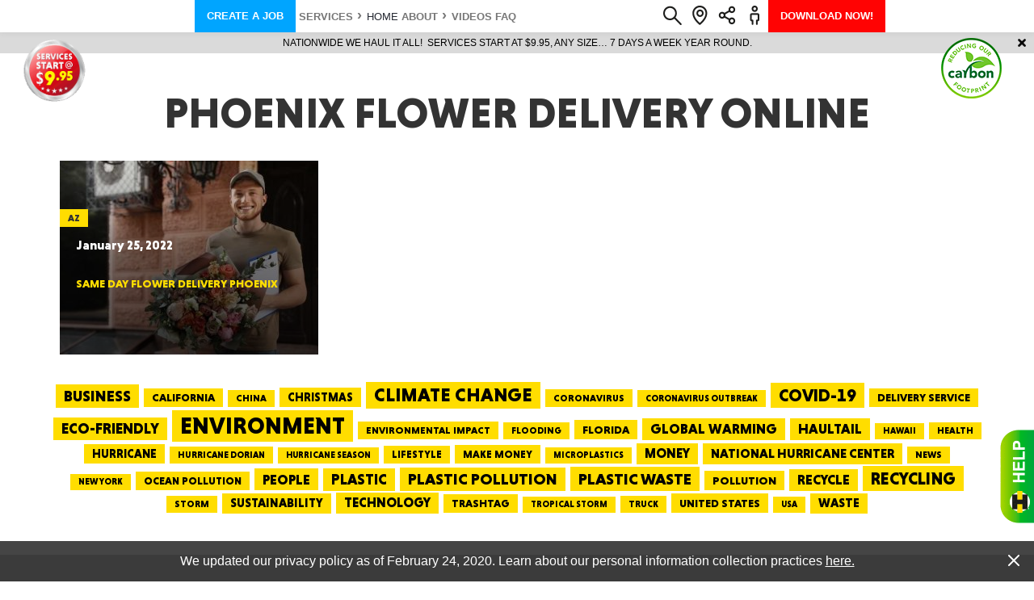

--- FILE ---
content_type: text/html; charset=UTF-8
request_url: https://www.haultail.com/tag/phoenix-flower-delivery-online/
body_size: 115395
content:
<!doctype html><html lang="en-US"><head><link rel="preconnect" href="https://www.google-analytics.com/analytics.js"><meta charset="UTF-8" /><meta name="viewport" content="width=device-width, initial-scale=1" /><meta name="format-detection" content="telephone=no">  <script>(function(w,d,s,l,i){w[l]=w[l]||[];w[l].push({'gtm.start':
new Date().getTime(),event:'gtm.js'});var f=d.getElementsByTagName(s)[0],
j=d.createElement(s),dl=l!='dataLayer'?'&l='+l:'';j.async=true;j.src=
'https://www.googletagmanager.com/gtm.js?id='+i+dl;f.parentNode.insertBefore(j,f);
})(window,document,'script','dataLayer','GTM-5XK64KK');</script> <link rel="apple-touch-icon-precomposed" sizes="57x57" href="/wp-content/themes/haultail/img/favicons/apple-touch-icon-57x57.png" /><link rel="apple-touch-icon-precomposed" sizes="114x114" href="/wp-content/themes/haultail/img/favicons/apple-touch-icon-114x114.png" /><link rel="apple-touch-icon-precomposed" sizes="72x72" href="/wp-content/themes/haultail/img/favicons/apple-touch-icon-72.png" /><link rel="apple-touch-icon-precomposed" sizes="144x144" href="/wp-content/themes/haultail/img/favicons/apple-touch-icon-144x144.png" /><link rel="apple-touch-icon-precomposed" sizes="60x60" href="/wp-content/themes/haultail/img/favicons/apple-touch-icon-60x60.png" /><link rel="apple-touch-icon-precomposed" sizes="120x120" href="/wp-content/themes/haultail/img/favicons/apple-touch-icon-120.png" /><link rel="apple-touch-icon-precomposed" sizes="76x76" href="/wp-content/themes/haultail/img/favicons/apple-touch-icon-76x76.png" /><link rel="apple-touch-icon-precomposed" sizes="152x152" href="/wp-content/themes/haultail/img/favicons/apple-touch-icon-152x152.png" /><link rel="icon" type="image/png" href="/wp-content/themes/haultail/img/favicons/favicon-196x196.png" sizes="196x196" /><link rel="icon" type="image/png" href="/wp-content/themes/haultail/img/favicons/favicon-96x96.png" sizes="96x96" /><link rel="icon" type="image/png" href="/wp-content/themes/haultail/img/favicons/favicon-32x32.png" sizes="32x32" /><link rel="icon" type="image/png" href="/wp-content/themes/haultail/img/favicons/favicon-16x16.png" sizes="16x16" /><link rel="icon" type="image/png" href="/wp-content/themes/haultail/img/favicons/favicon-128.png" sizes="128x128" /><meta name="msapplication-TileColor" content="#FFFFFF" /><meta name="msapplication-TileImage" content="/wp-content/themes/haultail/img/favicons/mstile-144x144.png" /><meta name="msapplication-square70x70logo" content="/wp-content/themes/haultail/img/favicons/mstile-70x70.png" /><meta name="msapplication-square150x150logo" content="/wp-content/themes/haultail/img/favicons/mstile-150x150.png" /><meta name="msapplication-wide310x150logo" content="/wp-content/themes/haultail/img/favicons/mstile-310x150.png" /><meta name="msapplication-square310x310logo" content="/wp-content/themes/haultail/img/favicons/mstile-310x310.png" /><meta name='robots' content='index, follow, max-image-preview:large, max-snippet:-1, max-video-preview:-1' /><title>phoenix flower delivery online Archives - Haultail On-Demand Delivery Network</title><link rel="canonical" href="https://www.haultail.com/tag/phoenix-flower-delivery-online/" /><meta property="og:locale" content="en_US" /><meta property="og:type" content="article" /><meta property="og:title" content="phoenix flower delivery online Archives - Haultail On-Demand Delivery Network" /><meta property="og:url" content="https://www.haultail.com/tag/phoenix-flower-delivery-online/" /><meta property="og:site_name" content="Haultail On-Demand Delivery Network" /><meta name="twitter:card" content="summary_large_image" /><style media="all">@charset "UTF-8";.wp-block-archives-dropdown label{display:block}.wp-block-avatar{box-sizing:border-box}.wp-block-avatar.aligncenter{text-align:center}.wp-block-audio{box-sizing:border-box}.wp-block-audio figcaption{margin-top:.5em;margin-bottom:1em}.wp-block-audio audio{width:100%;min-width:300px}.wp-block-button__link{cursor:pointer;display:inline-block;text-align:center;word-break:break-word;box-sizing:border-box}.wp-block-button__link.aligncenter{text-align:center}.wp-block-button__link.alignright{text-align:right}:where(.wp-block-button__link){box-shadow:none;text-decoration:none;border-radius:9999px;padding:calc(.667em + 2px) calc(1.333em + 2px)}.wp-block-button[style*=text-decoration] .wp-block-button__link{text-decoration:inherit}.wp-block-buttons>.wp-block-button.has-custom-width{max-width:none}.wp-block-buttons>.wp-block-button.has-custom-width .wp-block-button__link{width:100%}.wp-block-buttons>.wp-block-button.has-custom-font-size .wp-block-button__link{font-size:inherit}.wp-block-buttons>.wp-block-button.wp-block-button__width-25{width:calc(25% - var(--wp--style--block-gap, .5em)*0.75)}.wp-block-buttons>.wp-block-button.wp-block-button__width-50{width:calc(50% - var(--wp--style--block-gap, .5em)*0.5)}.wp-block-buttons>.wp-block-button.wp-block-button__width-75{width:calc(75% - var(--wp--style--block-gap, .5em)*0.25)}.wp-block-buttons>.wp-block-button.wp-block-button__width-100{width:100%;flex-basis:100%}.wp-block-buttons.is-vertical>.wp-block-button.wp-block-button__width-25{width:25%}.wp-block-buttons.is-vertical>.wp-block-button.wp-block-button__width-50{width:50%}.wp-block-buttons.is-vertical>.wp-block-button.wp-block-button__width-75{width:75%}.wp-block-button.is-style-squared,.wp-block-button__link.wp-block-button.is-style-squared{border-radius:0}.wp-block-button.no-border-radius,.wp-block-button__link.no-border-radius{border-radius:0!important}.wp-block-button.is-style-outline>.wp-block-button__link,.wp-block-button .wp-block-button__link.is-style-outline{border:2px solid;padding:.667em 1.333em}.wp-block-button.is-style-outline>.wp-block-button__link:not(.has-text-color),.wp-block-button .wp-block-button__link.is-style-outline:not(.has-text-color){color:currentColor}.wp-block-button.is-style-outline>.wp-block-button__link:not(.has-background),.wp-block-button .wp-block-button__link.is-style-outline:not(.has-background){background-color:transparent;background-image:none}.wp-block-buttons.is-vertical{flex-direction:column}.wp-block-buttons.is-vertical>.wp-block-button:last-child{margin-bottom:0}.wp-block-buttons>.wp-block-button{display:inline-block;margin:0}.wp-block-buttons.is-content-justification-left{justify-content:flex-start}.wp-block-buttons.is-content-justification-left.is-vertical{align-items:flex-start}.wp-block-buttons.is-content-justification-center{justify-content:center}.wp-block-buttons.is-content-justification-center.is-vertical{align-items:center}.wp-block-buttons.is-content-justification-right{justify-content:flex-end}.wp-block-buttons.is-content-justification-right.is-vertical{align-items:flex-end}.wp-block-buttons.is-content-justification-space-between{justify-content:space-between}.wp-block-buttons.aligncenter{text-align:center}.wp-block-buttons:not(.is-content-justification-space-between,.is-content-justification-right,.is-content-justification-left,.is-content-justification-center) .wp-block-button.aligncenter{margin-left:auto;margin-right:auto;width:100%}.wp-block-buttons[style*=text-decoration] .wp-block-button,.wp-block-buttons[style*=text-decoration] .wp-block-button__link{text-decoration:inherit}.wp-block-buttons.has-custom-font-size .wp-block-button__link{font-size:inherit}.wp-block-button.aligncenter,.wp-block-calendar{text-align:center}.wp-block-calendar tbody td,.wp-block-calendar th{padding:.25em;border:1px solid #ddd}.wp-block-calendar tfoot td{border:none}.wp-block-calendar table{width:100%;border-collapse:collapse}.wp-block-calendar table th{font-weight:400;background:#ddd}.wp-block-calendar a{text-decoration:underline}.wp-block-calendar table caption,.wp-block-calendar table tbody{color:#40464d}.wp-block-categories{box-sizing:border-box}.wp-block-categories.alignleft{margin-right:2em}.wp-block-categories.alignright{margin-left:2em}.wp-block-code{box-sizing:border-box}.wp-block-code code{display:block;font-family:inherit;overflow-wrap:break-word;white-space:pre-wrap}.wp-block-columns{display:flex;margin-bottom:1.75em;box-sizing:border-box;flex-wrap:wrap!important;align-items:normal!important}@media (min-width:782px){.wp-block-columns{flex-wrap:nowrap!important}}.wp-block-columns.are-vertically-aligned-top{align-items:flex-start}.wp-block-columns.are-vertically-aligned-center{align-items:center}.wp-block-columns.are-vertically-aligned-bottom{align-items:flex-end}@media (max-width:781px){.wp-block-columns:not(.is-not-stacked-on-mobile)>.wp-block-column{flex-basis:100%!important}}@media (min-width:782px){.wp-block-columns:not(.is-not-stacked-on-mobile)>.wp-block-column{flex-basis:0;flex-grow:1}.wp-block-columns:not(.is-not-stacked-on-mobile)>.wp-block-column[style*=flex-basis]{flex-grow:0}}.wp-block-columns.is-not-stacked-on-mobile{flex-wrap:nowrap!important}.wp-block-columns.is-not-stacked-on-mobile>.wp-block-column{flex-basis:0;flex-grow:1}.wp-block-columns.is-not-stacked-on-mobile>.wp-block-column[style*=flex-basis]{flex-grow:0}:where(.wp-block-columns.has-background){padding:1.25em 2.375em}.wp-block-column{flex-grow:1;min-width:0;word-break:break-word;overflow-wrap:break-word}.wp-block-column.is-vertically-aligned-top{align-self:flex-start}.wp-block-column.is-vertically-aligned-center{align-self:center}.wp-block-column.is-vertically-aligned-bottom{align-self:flex-end}.wp-block-column.is-vertically-aligned-bottom,.wp-block-column.is-vertically-aligned-center,.wp-block-column.is-vertically-aligned-top{width:100%}.wp-block-post-comments .alignleft{float:left}.wp-block-post-comments .alignright{float:right}.wp-block-post-comments .navigation:after{content:"";display:table;clear:both}.wp-block-post-comments .commentlist{clear:both;list-style:none;margin:0;padding:0}.wp-block-post-comments .commentlist .comment{min-height:2.25em;padding-left:3.25em}.wp-block-post-comments .commentlist .comment p{font-size:1em;line-height:1.8;margin:1em 0}.wp-block-post-comments .commentlist .children{list-style:none;margin:0;padding:0}.wp-block-post-comments .comment-author{line-height:1.5}.wp-block-post-comments .comment-author .avatar{border-radius:1.5em;display:block;float:left;height:2.5em;margin-top:.5em;margin-right:.75em;width:2.5em}.wp-block-post-comments .comment-author cite{font-style:normal}.wp-block-post-comments .comment-meta{font-size:.875em;line-height:1.5}.wp-block-post-comments .comment-meta b{font-weight:400}.wp-block-post-comments .comment-meta .comment-awaiting-moderation{margin-top:1em;margin-bottom:1em;display:block}.wp-block-post-comments .comment-body .commentmetadata{font-size:.875em}.wp-block-post-comments .comment-form-author label,.wp-block-post-comments .comment-form-comment label,.wp-block-post-comments .comment-form-email label,.wp-block-post-comments .comment-form-url label{display:block;margin-bottom:.25em}.wp-block-post-comments .comment-form input:not([type=submit]):not([type=checkbox]),.wp-block-post-comments .comment-form textarea{display:block;box-sizing:border-box;width:100%}.wp-block-post-comments .comment-form-cookies-consent{display:flex;gap:.25em}.wp-block-post-comments .comment-form-cookies-consent #wp-comment-cookies-consent{margin-top:.35em}.wp-block-post-comments .comment-reply-title{margin-bottom:0}.wp-block-post-comments .comment-reply-title :where(small){font-size:var(--wp--preset--font-size--medium,smaller);margin-left:.5em}.wp-block-post-comments .reply{font-size:.875em;margin-bottom:1.4em}.wp-block-post-comments input:not([type=submit]),.wp-block-post-comments textarea{border:1px solid #949494;font-size:1em;font-family:inherit}.wp-block-post-comments input:not([type=submit]):not([type=checkbox]),.wp-block-post-comments textarea{padding:calc(.667em + 2px)}:where(.wp-block-post-comments input[type=submit]){border:none}.wp-block-comments-pagination>.wp-block-comments-pagination-next,.wp-block-comments-pagination>.wp-block-comments-pagination-numbers,.wp-block-comments-pagination>.wp-block-comments-pagination-previous{margin-right:.5em;margin-bottom:.5em}.wp-block-comments-pagination>.wp-block-comments-pagination-next:last-child,.wp-block-comments-pagination>.wp-block-comments-pagination-numbers:last-child,.wp-block-comments-pagination>.wp-block-comments-pagination-previous:last-child{margin-right:0}.wp-block-comments-pagination .wp-block-comments-pagination-previous-arrow{margin-right:1ch;display:inline-block}.wp-block-comments-pagination .wp-block-comments-pagination-previous-arrow:not(.is-arrow-chevron){transform:scaleX(1)}.wp-block-comments-pagination .wp-block-comments-pagination-next-arrow{margin-left:1ch;display:inline-block}.wp-block-comments-pagination .wp-block-comments-pagination-next-arrow:not(.is-arrow-chevron){transform:scaleX(1)}.wp-block-comments-pagination.aligncenter{justify-content:center}.wp-block-comment-template{margin-bottom:0;max-width:100%;list-style:none;padding:0}.wp-block-comment-template li{clear:both}.wp-block-comment-template ol{margin-bottom:0;max-width:100%;list-style:none;padding-left:2rem}.wp-block-comment-template.alignleft{float:left}.wp-block-comment-template.aligncenter{margin-left:auto;margin-right:auto;width:-moz-fit-content;width:fit-content}.wp-block-comment-template.alignright{float:right}.wp-block-cover,.wp-block-cover-image{position:relative;background-position:50%;min-height:430px;display:flex;justify-content:center;align-items:center;padding:1em;box-sizing:border-box}.wp-block-cover-image.has-background-dim:not([class*=-background-color]),.wp-block-cover-image .has-background-dim:not([class*=-background-color]),.wp-block-cover.has-background-dim:not([class*=-background-color]),.wp-block-cover .has-background-dim:not([class*=-background-color]){background-color:#000}.wp-block-cover-image .has-background-dim.has-background-gradient,.wp-block-cover .has-background-dim.has-background-gradient{background-color:transparent}.wp-block-cover-image.has-background-dim:before,.wp-block-cover.has-background-dim:before{content:"";background-color:inherit}.wp-block-cover-image.has-background-dim:not(.has-background-gradient):before,.wp-block-cover-image .wp-block-cover__background,.wp-block-cover-image .wp-block-cover__gradient-background,.wp-block-cover.has-background-dim:not(.has-background-gradient):before,.wp-block-cover .wp-block-cover__background,.wp-block-cover .wp-block-cover__gradient-background{position:absolute;top:0;left:0;bottom:0;right:0;z-index:1;opacity:.5}.wp-block-cover-image.has-background-dim.has-background-dim-10 .wp-block-cover__background,.wp-block-cover-image.has-background-dim.has-background-dim-10 .wp-block-cover__gradient-background,.wp-block-cover-image.has-background-dim.has-background-dim-10:not(.has-background-gradient):before,.wp-block-cover.has-background-dim.has-background-dim-10 .wp-block-cover__background,.wp-block-cover.has-background-dim.has-background-dim-10 .wp-block-cover__gradient-background,.wp-block-cover.has-background-dim.has-background-dim-10:not(.has-background-gradient):before{opacity:.1}.wp-block-cover-image.has-background-dim.has-background-dim-20 .wp-block-cover__background,.wp-block-cover-image.has-background-dim.has-background-dim-20 .wp-block-cover__gradient-background,.wp-block-cover-image.has-background-dim.has-background-dim-20:not(.has-background-gradient):before,.wp-block-cover.has-background-dim.has-background-dim-20 .wp-block-cover__background,.wp-block-cover.has-background-dim.has-background-dim-20 .wp-block-cover__gradient-background,.wp-block-cover.has-background-dim.has-background-dim-20:not(.has-background-gradient):before{opacity:.2}.wp-block-cover-image.has-background-dim.has-background-dim-30 .wp-block-cover__background,.wp-block-cover-image.has-background-dim.has-background-dim-30 .wp-block-cover__gradient-background,.wp-block-cover-image.has-background-dim.has-background-dim-30:not(.has-background-gradient):before,.wp-block-cover.has-background-dim.has-background-dim-30 .wp-block-cover__background,.wp-block-cover.has-background-dim.has-background-dim-30 .wp-block-cover__gradient-background,.wp-block-cover.has-background-dim.has-background-dim-30:not(.has-background-gradient):before{opacity:.3}.wp-block-cover-image.has-background-dim.has-background-dim-40 .wp-block-cover__background,.wp-block-cover-image.has-background-dim.has-background-dim-40 .wp-block-cover__gradient-background,.wp-block-cover-image.has-background-dim.has-background-dim-40:not(.has-background-gradient):before,.wp-block-cover.has-background-dim.has-background-dim-40 .wp-block-cover__background,.wp-block-cover.has-background-dim.has-background-dim-40 .wp-block-cover__gradient-background,.wp-block-cover.has-background-dim.has-background-dim-40:not(.has-background-gradient):before{opacity:.4}.wp-block-cover-image.has-background-dim.has-background-dim-50 .wp-block-cover__background,.wp-block-cover-image.has-background-dim.has-background-dim-50 .wp-block-cover__gradient-background,.wp-block-cover-image.has-background-dim.has-background-dim-50:not(.has-background-gradient):before,.wp-block-cover.has-background-dim.has-background-dim-50 .wp-block-cover__background,.wp-block-cover.has-background-dim.has-background-dim-50 .wp-block-cover__gradient-background,.wp-block-cover.has-background-dim.has-background-dim-50:not(.has-background-gradient):before{opacity:.5}.wp-block-cover-image.has-background-dim.has-background-dim-60 .wp-block-cover__background,.wp-block-cover-image.has-background-dim.has-background-dim-60 .wp-block-cover__gradient-background,.wp-block-cover-image.has-background-dim.has-background-dim-60:not(.has-background-gradient):before,.wp-block-cover.has-background-dim.has-background-dim-60 .wp-block-cover__background,.wp-block-cover.has-background-dim.has-background-dim-60 .wp-block-cover__gradient-background,.wp-block-cover.has-background-dim.has-background-dim-60:not(.has-background-gradient):before{opacity:.6}.wp-block-cover-image.has-background-dim.has-background-dim-70 .wp-block-cover__background,.wp-block-cover-image.has-background-dim.has-background-dim-70 .wp-block-cover__gradient-background,.wp-block-cover-image.has-background-dim.has-background-dim-70:not(.has-background-gradient):before,.wp-block-cover.has-background-dim.has-background-dim-70 .wp-block-cover__background,.wp-block-cover.has-background-dim.has-background-dim-70 .wp-block-cover__gradient-background,.wp-block-cover.has-background-dim.has-background-dim-70:not(.has-background-gradient):before{opacity:.7}.wp-block-cover-image.has-background-dim.has-background-dim-80 .wp-block-cover__background,.wp-block-cover-image.has-background-dim.has-background-dim-80 .wp-block-cover__gradient-background,.wp-block-cover-image.has-background-dim.has-background-dim-80:not(.has-background-gradient):before,.wp-block-cover.has-background-dim.has-background-dim-80 .wp-block-cover__background,.wp-block-cover.has-background-dim.has-background-dim-80 .wp-block-cover__gradient-background,.wp-block-cover.has-background-dim.has-background-dim-80:not(.has-background-gradient):before{opacity:.8}.wp-block-cover-image.has-background-dim.has-background-dim-90 .wp-block-cover__background,.wp-block-cover-image.has-background-dim.has-background-dim-90 .wp-block-cover__gradient-background,.wp-block-cover-image.has-background-dim.has-background-dim-90:not(.has-background-gradient):before,.wp-block-cover.has-background-dim.has-background-dim-90 .wp-block-cover__background,.wp-block-cover.has-background-dim.has-background-dim-90 .wp-block-cover__gradient-background,.wp-block-cover.has-background-dim.has-background-dim-90:not(.has-background-gradient):before{opacity:.9}.wp-block-cover-image.has-background-dim.has-background-dim-100 .wp-block-cover__background,.wp-block-cover-image.has-background-dim.has-background-dim-100 .wp-block-cover__gradient-background,.wp-block-cover-image.has-background-dim.has-background-dim-100:not(.has-background-gradient):before,.wp-block-cover.has-background-dim.has-background-dim-100 .wp-block-cover__background,.wp-block-cover.has-background-dim.has-background-dim-100 .wp-block-cover__gradient-background,.wp-block-cover.has-background-dim.has-background-dim-100:not(.has-background-gradient):before{opacity:1}.wp-block-cover-image .wp-block-cover__background.has-background-dim.has-background-dim-0,.wp-block-cover-image .wp-block-cover__gradient-background.has-background-dim.has-background-dim-0,.wp-block-cover .wp-block-cover__background.has-background-dim.has-background-dim-0,.wp-block-cover .wp-block-cover__gradient-background.has-background-dim.has-background-dim-0{opacity:0}.wp-block-cover-image .wp-block-cover__background.has-background-dim.has-background-dim-10,.wp-block-cover-image .wp-block-cover__gradient-background.has-background-dim.has-background-dim-10,.wp-block-cover .wp-block-cover__background.has-background-dim.has-background-dim-10,.wp-block-cover .wp-block-cover__gradient-background.has-background-dim.has-background-dim-10{opacity:.1}.wp-block-cover-image .wp-block-cover__background.has-background-dim.has-background-dim-20,.wp-block-cover-image .wp-block-cover__gradient-background.has-background-dim.has-background-dim-20,.wp-block-cover .wp-block-cover__background.has-background-dim.has-background-dim-20,.wp-block-cover .wp-block-cover__gradient-background.has-background-dim.has-background-dim-20{opacity:.2}.wp-block-cover-image .wp-block-cover__background.has-background-dim.has-background-dim-30,.wp-block-cover-image .wp-block-cover__gradient-background.has-background-dim.has-background-dim-30,.wp-block-cover .wp-block-cover__background.has-background-dim.has-background-dim-30,.wp-block-cover .wp-block-cover__gradient-background.has-background-dim.has-background-dim-30{opacity:.3}.wp-block-cover-image .wp-block-cover__background.has-background-dim.has-background-dim-40,.wp-block-cover-image .wp-block-cover__gradient-background.has-background-dim.has-background-dim-40,.wp-block-cover .wp-block-cover__background.has-background-dim.has-background-dim-40,.wp-block-cover .wp-block-cover__gradient-background.has-background-dim.has-background-dim-40{opacity:.4}.wp-block-cover-image .wp-block-cover__background.has-background-dim.has-background-dim-50,.wp-block-cover-image .wp-block-cover__gradient-background.has-background-dim.has-background-dim-50,.wp-block-cover .wp-block-cover__background.has-background-dim.has-background-dim-50,.wp-block-cover .wp-block-cover__gradient-background.has-background-dim.has-background-dim-50{opacity:.5}.wp-block-cover-image .wp-block-cover__background.has-background-dim.has-background-dim-60,.wp-block-cover-image .wp-block-cover__gradient-background.has-background-dim.has-background-dim-60,.wp-block-cover .wp-block-cover__background.has-background-dim.has-background-dim-60,.wp-block-cover .wp-block-cover__gradient-background.has-background-dim.has-background-dim-60{opacity:.6}.wp-block-cover-image .wp-block-cover__background.has-background-dim.has-background-dim-70,.wp-block-cover-image .wp-block-cover__gradient-background.has-background-dim.has-background-dim-70,.wp-block-cover .wp-block-cover__background.has-background-dim.has-background-dim-70,.wp-block-cover .wp-block-cover__gradient-background.has-background-dim.has-background-dim-70{opacity:.7}.wp-block-cover-image .wp-block-cover__background.has-background-dim.has-background-dim-80,.wp-block-cover-image .wp-block-cover__gradient-background.has-background-dim.has-background-dim-80,.wp-block-cover .wp-block-cover__background.has-background-dim.has-background-dim-80,.wp-block-cover .wp-block-cover__gradient-background.has-background-dim.has-background-dim-80{opacity:.8}.wp-block-cover-image .wp-block-cover__background.has-background-dim.has-background-dim-90,.wp-block-cover-image .wp-block-cover__gradient-background.has-background-dim.has-background-dim-90,.wp-block-cover .wp-block-cover__background.has-background-dim.has-background-dim-90,.wp-block-cover .wp-block-cover__gradient-background.has-background-dim.has-background-dim-90{opacity:.9}.wp-block-cover-image .wp-block-cover__background.has-background-dim.has-background-dim-100,.wp-block-cover-image .wp-block-cover__gradient-background.has-background-dim.has-background-dim-100,.wp-block-cover .wp-block-cover__background.has-background-dim.has-background-dim-100,.wp-block-cover .wp-block-cover__gradient-background.has-background-dim.has-background-dim-100{opacity:1}.wp-block-cover-image.alignleft,.wp-block-cover-image.alignright,.wp-block-cover.alignleft,.wp-block-cover.alignright{max-width:420px;width:100%}.wp-block-cover-image:after,.wp-block-cover:after{display:block;content:"";font-size:0;min-height:inherit}@supports (position:sticky){.wp-block-cover-image:after,.wp-block-cover:after{content:none}}.wp-block-cover-image.aligncenter,.wp-block-cover-image.alignleft,.wp-block-cover-image.alignright,.wp-block-cover.aligncenter,.wp-block-cover.alignleft,.wp-block-cover.alignright{display:flex}.wp-block-cover-image .wp-block-cover__inner-container,.wp-block-cover .wp-block-cover__inner-container{width:100%;z-index:1;color:#fff}.wp-block-cover-image.is-light .wp-block-cover__inner-container,.wp-block-cover.is-light .wp-block-cover__inner-container{color:#000}.wp-block-cover-image h1:not(.has-text-color),.wp-block-cover-image h2:not(.has-text-color),.wp-block-cover-image h3:not(.has-text-color),.wp-block-cover-image h4:not(.has-text-color),.wp-block-cover-image h5:not(.has-text-color),.wp-block-cover-image h6:not(.has-text-color),.wp-block-cover-image p:not(.has-text-color),.wp-block-cover h1:not(.has-text-color),.wp-block-cover h2:not(.has-text-color),.wp-block-cover h3:not(.has-text-color),.wp-block-cover h4:not(.has-text-color),.wp-block-cover h5:not(.has-text-color),.wp-block-cover h6:not(.has-text-color),.wp-block-cover p:not(.has-text-color){color:inherit}.wp-block-cover-image.is-position-top-left,.wp-block-cover.is-position-top-left{align-items:flex-start;justify-content:flex-start}.wp-block-cover-image.is-position-top-center,.wp-block-cover.is-position-top-center{align-items:flex-start;justify-content:center}.wp-block-cover-image.is-position-top-right,.wp-block-cover.is-position-top-right{align-items:flex-start;justify-content:flex-end}.wp-block-cover-image.is-position-center-left,.wp-block-cover.is-position-center-left{align-items:center;justify-content:flex-start}.wp-block-cover-image.is-position-center-center,.wp-block-cover.is-position-center-center{align-items:center;justify-content:center}.wp-block-cover-image.is-position-center-right,.wp-block-cover.is-position-center-right{align-items:center;justify-content:flex-end}.wp-block-cover-image.is-position-bottom-left,.wp-block-cover.is-position-bottom-left{align-items:flex-end;justify-content:flex-start}.wp-block-cover-image.is-position-bottom-center,.wp-block-cover.is-position-bottom-center{align-items:flex-end;justify-content:center}.wp-block-cover-image.is-position-bottom-right,.wp-block-cover.is-position-bottom-right{align-items:flex-end;justify-content:flex-end}.wp-block-cover-image.has-custom-content-position.has-custom-content-position .wp-block-cover__inner-container,.wp-block-cover.has-custom-content-position.has-custom-content-position .wp-block-cover__inner-container{margin:0;width:auto}.wp-block-cover-image .wp-block-cover__image-background,.wp-block-cover-image video.wp-block-cover__video-background,.wp-block-cover .wp-block-cover__image-background,.wp-block-cover video.wp-block-cover__video-background{position:absolute;top:0;left:0;right:0;bottom:0;margin:0;padding:0;width:100%;height:100%;max-width:none;max-height:none;object-fit:cover;outline:none;border:none;box-shadow:none}.wp-block-cover-image.has-parallax,.wp-block-cover.has-parallax,.wp-block-cover__image-background.has-parallax,video.wp-block-cover__video-background.has-parallax{background-attachment:fixed;background-size:cover;background-repeat:no-repeat}@supports (-webkit-overflow-scrolling:touch){.wp-block-cover-image.has-parallax,.wp-block-cover.has-parallax,.wp-block-cover__image-background.has-parallax,video.wp-block-cover__video-background.has-parallax{background-attachment:scroll}}@media (prefers-reduced-motion:reduce){.wp-block-cover-image.has-parallax,.wp-block-cover.has-parallax,.wp-block-cover__image-background.has-parallax,video.wp-block-cover__video-background.has-parallax{background-attachment:scroll}}.wp-block-cover-image.is-repeated,.wp-block-cover.is-repeated,.wp-block-cover__image-background.is-repeated,video.wp-block-cover__video-background.is-repeated{background-repeat:repeat;background-size:auto}.wp-block-cover__image-background,.wp-block-cover__video-background{z-index:0}.wp-block-cover-image-text,.wp-block-cover-image-text a,.wp-block-cover-image-text a:active,.wp-block-cover-image-text a:focus,.wp-block-cover-image-text a:hover,.wp-block-cover-text,.wp-block-cover-text a,.wp-block-cover-text a:active,.wp-block-cover-text a:focus,.wp-block-cover-text a:hover,section.wp-block-cover-image h2,section.wp-block-cover-image h2 a,section.wp-block-cover-image h2 a:active,section.wp-block-cover-image h2 a:focus,section.wp-block-cover-image h2 a:hover{color:#fff}.wp-block-cover-image .wp-block-cover.has-left-content{justify-content:flex-start}.wp-block-cover-image .wp-block-cover.has-right-content{justify-content:flex-end}.wp-block-cover-image.has-left-content .wp-block-cover-image-text,.wp-block-cover.has-left-content .wp-block-cover-text,section.wp-block-cover-image.has-left-content>h2{margin-left:0;text-align:left}.wp-block-cover-image.has-right-content .wp-block-cover-image-text,.wp-block-cover.has-right-content .wp-block-cover-text,section.wp-block-cover-image.has-right-content>h2{margin-right:0;text-align:right}.wp-block-cover-image .wp-block-cover-image-text,.wp-block-cover .wp-block-cover-text,section.wp-block-cover-image>h2{font-size:2em;line-height:1.25;z-index:1;margin-bottom:0;max-width:840px;padding:.44em;text-align:center}.wp-block-embed.alignleft,.wp-block-embed.alignright,.wp-block[data-align=left]>[data-type="core/embed"],.wp-block[data-align=right]>[data-type="core/embed"]{max-width:360px;width:100%}.wp-block-embed.alignleft .wp-block-embed__wrapper,.wp-block-embed.alignright .wp-block-embed__wrapper,.wp-block[data-align=left]>[data-type="core/embed"] .wp-block-embed__wrapper,.wp-block[data-align=right]>[data-type="core/embed"] .wp-block-embed__wrapper{min-width:280px}.wp-block-cover .wp-block-embed{min-width:320px;min-height:240px}.wp-block-embed{overflow-wrap:break-word}.wp-block-embed figcaption{margin-top:.5em;margin-bottom:1em}.wp-block-embed iframe{max-width:100%}.wp-block-embed__wrapper{position:relative}.wp-embed-responsive .wp-has-aspect-ratio .wp-block-embed__wrapper:before{content:"";display:block;padding-top:50%}.wp-embed-responsive .wp-has-aspect-ratio iframe{position:absolute;top:0;right:0;bottom:0;left:0;height:100%;width:100%}.wp-embed-responsive .wp-embed-aspect-21-9 .wp-block-embed__wrapper:before{padding-top:42.85%}.wp-embed-responsive .wp-embed-aspect-18-9 .wp-block-embed__wrapper:before{padding-top:50%}.wp-embed-responsive .wp-embed-aspect-16-9 .wp-block-embed__wrapper:before{padding-top:56.25%}.wp-embed-responsive .wp-embed-aspect-4-3 .wp-block-embed__wrapper:before{padding-top:75%}.wp-embed-responsive .wp-embed-aspect-1-1 .wp-block-embed__wrapper:before{padding-top:100%}.wp-embed-responsive .wp-embed-aspect-9-16 .wp-block-embed__wrapper:before{padding-top:177.77%}.wp-embed-responsive .wp-embed-aspect-1-2 .wp-block-embed__wrapper:before{padding-top:200%}.wp-block-file{margin-bottom:1.5em}.wp-block-file:not(.wp-element-button){font-size:.8em}.wp-block-file.aligncenter{text-align:center}.wp-block-file.alignright{text-align:right}.wp-block-file *+.wp-block-file__button{margin-left:.75em}.wp-block-file__embed{margin-bottom:1em}:where(.wp-block-file__button){border-radius:2em;padding:.5em 1em}:where(.wp-block-file__button):is(a):active,:where(.wp-block-file__button):is(a):focus,:where(.wp-block-file__button):is(a):hover,:where(.wp-block-file__button):is(a):visited{box-shadow:none;color:#fff;opacity:.85;text-decoration:none}.blocks-gallery-grid:not(.has-nested-images),.wp-block-gallery:not(.has-nested-images){display:flex;flex-wrap:wrap;list-style-type:none;padding:0;margin:0}.blocks-gallery-grid:not(.has-nested-images) .blocks-gallery-image,.blocks-gallery-grid:not(.has-nested-images) .blocks-gallery-item,.wp-block-gallery:not(.has-nested-images) .blocks-gallery-image,.wp-block-gallery:not(.has-nested-images) .blocks-gallery-item{margin:0 1em 1em 0;display:flex;flex-grow:1;flex-direction:column;justify-content:center;position:relative;width:calc(50% - 1em)}.blocks-gallery-grid:not(.has-nested-images) .blocks-gallery-image:nth-of-type(2n),.blocks-gallery-grid:not(.has-nested-images) .blocks-gallery-item:nth-of-type(2n),.wp-block-gallery:not(.has-nested-images) .blocks-gallery-image:nth-of-type(2n),.wp-block-gallery:not(.has-nested-images) .blocks-gallery-item:nth-of-type(2n){margin-right:0}.blocks-gallery-grid:not(.has-nested-images) .blocks-gallery-image figure,.blocks-gallery-grid:not(.has-nested-images) .blocks-gallery-item figure,.wp-block-gallery:not(.has-nested-images) .blocks-gallery-image figure,.wp-block-gallery:not(.has-nested-images) .blocks-gallery-item figure{margin:0;height:100%;display:flex;align-items:flex-end;justify-content:flex-start}.blocks-gallery-grid:not(.has-nested-images) .blocks-gallery-image img,.blocks-gallery-grid:not(.has-nested-images) .blocks-gallery-item img,.wp-block-gallery:not(.has-nested-images) .blocks-gallery-image img,.wp-block-gallery:not(.has-nested-images) .blocks-gallery-item img{display:block;max-width:100%;height:auto;width:auto}.blocks-gallery-grid:not(.has-nested-images) .blocks-gallery-image figcaption,.blocks-gallery-grid:not(.has-nested-images) .blocks-gallery-item figcaption,.wp-block-gallery:not(.has-nested-images) .blocks-gallery-image figcaption,.wp-block-gallery:not(.has-nested-images) .blocks-gallery-item figcaption{position:absolute;bottom:0;width:100%;max-height:100%;overflow:auto;padding:3em .77em .7em;color:#fff;text-align:center;font-size:.8em;background:linear-gradient(0deg,rgba(0,0,0,.7),rgba(0,0,0,.3) 70%,transparent);box-sizing:border-box;margin:0;z-index:2}.blocks-gallery-grid:not(.has-nested-images) .blocks-gallery-image figcaption img,.blocks-gallery-grid:not(.has-nested-images) .blocks-gallery-item figcaption img,.wp-block-gallery:not(.has-nested-images) .blocks-gallery-image figcaption img,.wp-block-gallery:not(.has-nested-images) .blocks-gallery-item figcaption img{display:inline}.blocks-gallery-grid:not(.has-nested-images) figcaption,.wp-block-gallery:not(.has-nested-images) figcaption{flex-grow:1}.blocks-gallery-grid:not(.has-nested-images).is-cropped .blocks-gallery-image a,.blocks-gallery-grid:not(.has-nested-images).is-cropped .blocks-gallery-image img,.blocks-gallery-grid:not(.has-nested-images).is-cropped .blocks-gallery-item a,.blocks-gallery-grid:not(.has-nested-images).is-cropped .blocks-gallery-item img,.wp-block-gallery:not(.has-nested-images).is-cropped .blocks-gallery-image a,.wp-block-gallery:not(.has-nested-images).is-cropped .blocks-gallery-image img,.wp-block-gallery:not(.has-nested-images).is-cropped .blocks-gallery-item a,.wp-block-gallery:not(.has-nested-images).is-cropped .blocks-gallery-item img{width:100%;height:100%;flex:1;object-fit:cover}.blocks-gallery-grid:not(.has-nested-images).columns-1 .blocks-gallery-image,.blocks-gallery-grid:not(.has-nested-images).columns-1 .blocks-gallery-item,.wp-block-gallery:not(.has-nested-images).columns-1 .blocks-gallery-image,.wp-block-gallery:not(.has-nested-images).columns-1 .blocks-gallery-item{width:100%;margin-right:0}@media (min-width:600px){.blocks-gallery-grid:not(.has-nested-images).columns-3 .blocks-gallery-image,.blocks-gallery-grid:not(.has-nested-images).columns-3 .blocks-gallery-item,.wp-block-gallery:not(.has-nested-images).columns-3 .blocks-gallery-image,.wp-block-gallery:not(.has-nested-images).columns-3 .blocks-gallery-item{width:calc(33.33333% - .66667em);margin-right:1em}.blocks-gallery-grid:not(.has-nested-images).columns-4 .blocks-gallery-image,.blocks-gallery-grid:not(.has-nested-images).columns-4 .blocks-gallery-item,.wp-block-gallery:not(.has-nested-images).columns-4 .blocks-gallery-image,.wp-block-gallery:not(.has-nested-images).columns-4 .blocks-gallery-item{width:calc(25% - .75em);margin-right:1em}.blocks-gallery-grid:not(.has-nested-images).columns-5 .blocks-gallery-image,.blocks-gallery-grid:not(.has-nested-images).columns-5 .blocks-gallery-item,.wp-block-gallery:not(.has-nested-images).columns-5 .blocks-gallery-image,.wp-block-gallery:not(.has-nested-images).columns-5 .blocks-gallery-item{width:calc(20% - .8em);margin-right:1em}.blocks-gallery-grid:not(.has-nested-images).columns-6 .blocks-gallery-image,.blocks-gallery-grid:not(.has-nested-images).columns-6 .blocks-gallery-item,.wp-block-gallery:not(.has-nested-images).columns-6 .blocks-gallery-image,.wp-block-gallery:not(.has-nested-images).columns-6 .blocks-gallery-item{width:calc(16.66667% - .83333em);margin-right:1em}.blocks-gallery-grid:not(.has-nested-images).columns-7 .blocks-gallery-image,.blocks-gallery-grid:not(.has-nested-images).columns-7 .blocks-gallery-item,.wp-block-gallery:not(.has-nested-images).columns-7 .blocks-gallery-image,.wp-block-gallery:not(.has-nested-images).columns-7 .blocks-gallery-item{width:calc(14.28571% - .85714em);margin-right:1em}.blocks-gallery-grid:not(.has-nested-images).columns-8 .blocks-gallery-image,.blocks-gallery-grid:not(.has-nested-images).columns-8 .blocks-gallery-item,.wp-block-gallery:not(.has-nested-images).columns-8 .blocks-gallery-image,.wp-block-gallery:not(.has-nested-images).columns-8 .blocks-gallery-item{width:calc(12.5% - .875em);margin-right:1em}.blocks-gallery-grid:not(.has-nested-images).columns-1 .blocks-gallery-image:nth-of-type(1n),.blocks-gallery-grid:not(.has-nested-images).columns-1 .blocks-gallery-item:nth-of-type(1n),.blocks-gallery-grid:not(.has-nested-images).columns-2 .blocks-gallery-image:nth-of-type(2n),.blocks-gallery-grid:not(.has-nested-images).columns-2 .blocks-gallery-item:nth-of-type(2n),.blocks-gallery-grid:not(.has-nested-images).columns-3 .blocks-gallery-image:nth-of-type(3n),.blocks-gallery-grid:not(.has-nested-images).columns-3 .blocks-gallery-item:nth-of-type(3n),.blocks-gallery-grid:not(.has-nested-images).columns-4 .blocks-gallery-image:nth-of-type(4n),.blocks-gallery-grid:not(.has-nested-images).columns-4 .blocks-gallery-item:nth-of-type(4n),.blocks-gallery-grid:not(.has-nested-images).columns-5 .blocks-gallery-image:nth-of-type(5n),.blocks-gallery-grid:not(.has-nested-images).columns-5 .blocks-gallery-item:nth-of-type(5n),.blocks-gallery-grid:not(.has-nested-images).columns-6 .blocks-gallery-image:nth-of-type(6n),.blocks-gallery-grid:not(.has-nested-images).columns-6 .blocks-gallery-item:nth-of-type(6n),.blocks-gallery-grid:not(.has-nested-images).columns-7 .blocks-gallery-image:nth-of-type(7n),.blocks-gallery-grid:not(.has-nested-images).columns-7 .blocks-gallery-item:nth-of-type(7n),.blocks-gallery-grid:not(.has-nested-images).columns-8 .blocks-gallery-image:nth-of-type(8n),.blocks-gallery-grid:not(.has-nested-images).columns-8 .blocks-gallery-item:nth-of-type(8n),.wp-block-gallery:not(.has-nested-images).columns-1 .blocks-gallery-image:nth-of-type(1n),.wp-block-gallery:not(.has-nested-images).columns-1 .blocks-gallery-item:nth-of-type(1n),.wp-block-gallery:not(.has-nested-images).columns-2 .blocks-gallery-image:nth-of-type(2n),.wp-block-gallery:not(.has-nested-images).columns-2 .blocks-gallery-item:nth-of-type(2n),.wp-block-gallery:not(.has-nested-images).columns-3 .blocks-gallery-image:nth-of-type(3n),.wp-block-gallery:not(.has-nested-images).columns-3 .blocks-gallery-item:nth-of-type(3n),.wp-block-gallery:not(.has-nested-images).columns-4 .blocks-gallery-image:nth-of-type(4n),.wp-block-gallery:not(.has-nested-images).columns-4 .blocks-gallery-item:nth-of-type(4n),.wp-block-gallery:not(.has-nested-images).columns-5 .blocks-gallery-image:nth-of-type(5n),.wp-block-gallery:not(.has-nested-images).columns-5 .blocks-gallery-item:nth-of-type(5n),.wp-block-gallery:not(.has-nested-images).columns-6 .blocks-gallery-image:nth-of-type(6n),.wp-block-gallery:not(.has-nested-images).columns-6 .blocks-gallery-item:nth-of-type(6n),.wp-block-gallery:not(.has-nested-images).columns-7 .blocks-gallery-image:nth-of-type(7n),.wp-block-gallery:not(.has-nested-images).columns-7 .blocks-gallery-item:nth-of-type(7n),.wp-block-gallery:not(.has-nested-images).columns-8 .blocks-gallery-image:nth-of-type(8n),.wp-block-gallery:not(.has-nested-images).columns-8 .blocks-gallery-item:nth-of-type(8n){margin-right:0}}.blocks-gallery-grid:not(.has-nested-images) .blocks-gallery-image:last-child,.blocks-gallery-grid:not(.has-nested-images) .blocks-gallery-item:last-child,.wp-block-gallery:not(.has-nested-images) .blocks-gallery-image:last-child,.wp-block-gallery:not(.has-nested-images) .blocks-gallery-item:last-child{margin-right:0}.blocks-gallery-grid:not(.has-nested-images).alignleft,.blocks-gallery-grid:not(.has-nested-images).alignright,.wp-block-gallery:not(.has-nested-images).alignleft,.wp-block-gallery:not(.has-nested-images).alignright{max-width:420px;width:100%}.blocks-gallery-grid:not(.has-nested-images).aligncenter .blocks-gallery-item figure,.wp-block-gallery:not(.has-nested-images).aligncenter .blocks-gallery-item figure{justify-content:center}.wp-block-gallery:not(.is-cropped) .blocks-gallery-item{align-self:flex-start}figure.wp-block-gallery.has-nested-images{align-items:normal}.wp-block-gallery.has-nested-images figure.wp-block-image:not(#individual-image){width:calc(50% - var(--wp--style--unstable-gallery-gap, 16px)/2);margin:0}.wp-block-gallery.has-nested-images figure.wp-block-image{display:flex;flex-grow:1;justify-content:center;position:relative;flex-direction:column;max-width:100%;box-sizing:border-box}.wp-block-gallery.has-nested-images figure.wp-block-image>a,.wp-block-gallery.has-nested-images figure.wp-block-image>div{margin:0;flex-direction:column;flex-grow:1}.wp-block-gallery.has-nested-images figure.wp-block-image img{display:block;height:auto;max-width:100%!important;width:auto}.wp-block-gallery.has-nested-images figure.wp-block-image figcaption{background:linear-gradient(0deg,rgba(0,0,0,.7),rgba(0,0,0,.3) 70%,transparent);bottom:0;color:#fff;font-size:13px;left:0;margin-bottom:0;max-height:60%;overflow:auto;padding:0 8px 8px;position:absolute;text-align:center;width:100%;box-sizing:border-box}.wp-block-gallery.has-nested-images figure.wp-block-image figcaption img{display:inline}.wp-block-gallery.has-nested-images figure.wp-block-image figcaption a{color:inherit}.wp-block-gallery.has-nested-images figure.wp-block-image.has-custom-border img{box-sizing:border-box}.wp-block-gallery.has-nested-images figure.wp-block-image.has-custom-border>a,.wp-block-gallery.has-nested-images figure.wp-block-image.has-custom-border>div,.wp-block-gallery.has-nested-images figure.wp-block-image.is-style-rounded>a,.wp-block-gallery.has-nested-images figure.wp-block-image.is-style-rounded>div{flex:1 1 auto}.wp-block-gallery.has-nested-images figure.wp-block-image.has-custom-border figcaption,.wp-block-gallery.has-nested-images figure.wp-block-image.is-style-rounded figcaption{flex:initial;background:none;color:inherit;margin:0;padding:10px 10px 9px;position:relative}.wp-block-gallery.has-nested-images figcaption{flex-grow:1;flex-basis:100%;text-align:center}.wp-block-gallery.has-nested-images:not(.is-cropped) figure.wp-block-image:not(#individual-image){margin-top:0;margin-bottom:auto}.wp-block-gallery.has-nested-images.is-cropped figure.wp-block-image:not(#individual-image){align-self:inherit}.wp-block-gallery.has-nested-images.is-cropped figure.wp-block-image:not(#individual-image)>a,.wp-block-gallery.has-nested-images.is-cropped figure.wp-block-image:not(#individual-image)>div:not(.components-drop-zone){display:flex}.wp-block-gallery.has-nested-images.is-cropped figure.wp-block-image:not(#individual-image) a,.wp-block-gallery.has-nested-images.is-cropped figure.wp-block-image:not(#individual-image) img{width:100%;flex:1 0 0%;height:100%;object-fit:cover}.wp-block-gallery.has-nested-images.columns-1 figure.wp-block-image:not(#individual-image){width:100%}@media (min-width:600px){.wp-block-gallery.has-nested-images.columns-3 figure.wp-block-image:not(#individual-image){width:calc(33.33333% - var(--wp--style--unstable-gallery-gap, 16px)*0.66667)}.wp-block-gallery.has-nested-images.columns-4 figure.wp-block-image:not(#individual-image){width:calc(25% - var(--wp--style--unstable-gallery-gap, 16px)*0.75)}.wp-block-gallery.has-nested-images.columns-5 figure.wp-block-image:not(#individual-image){width:calc(20% - var(--wp--style--unstable-gallery-gap, 16px)*0.8)}.wp-block-gallery.has-nested-images.columns-6 figure.wp-block-image:not(#individual-image){width:calc(16.66667% - var(--wp--style--unstable-gallery-gap, 16px)*0.83333)}.wp-block-gallery.has-nested-images.columns-7 figure.wp-block-image:not(#individual-image){width:calc(14.28571% - var(--wp--style--unstable-gallery-gap, 16px)*0.85714)}.wp-block-gallery.has-nested-images.columns-8 figure.wp-block-image:not(#individual-image){width:calc(12.5% - var(--wp--style--unstable-gallery-gap, 16px)*0.875)}.wp-block-gallery.has-nested-images.columns-default figure.wp-block-image:not(#individual-image){width:calc(33.33% - var(--wp--style--unstable-gallery-gap, 16px)*0.66667)}.wp-block-gallery.has-nested-images.columns-default figure.wp-block-image:not(#individual-image):first-child:nth-last-child(2),.wp-block-gallery.has-nested-images.columns-default figure.wp-block-image:not(#individual-image):first-child:nth-last-child(2)~figure.wp-block-image:not(#individual-image){width:calc(50% - var(--wp--style--unstable-gallery-gap, 16px)*0.5)}.wp-block-gallery.has-nested-images.columns-default figure.wp-block-image:not(#individual-image):first-child:last-child{width:100%}}.wp-block-gallery.has-nested-images.alignleft,.wp-block-gallery.has-nested-images.alignright{max-width:420px;width:100%}.wp-block-gallery.has-nested-images.aligncenter{justify-content:center}.wp-block-group{box-sizing:border-box}h1.has-background,h2.has-background,h3.has-background,h4.has-background,h5.has-background,h6.has-background{padding:1.25em 2.375em}.wp-block-image img{height:auto;max-width:100%;vertical-align:bottom}.wp-block-image.has-custom-border img,.wp-block-image img{box-sizing:border-box}.wp-block-image.aligncenter{text-align:center}.wp-block-image.alignfull img,.wp-block-image.alignwide img{height:auto;width:100%}.wp-block-image.aligncenter,.wp-block-image .aligncenter,.wp-block-image.alignleft,.wp-block-image .alignleft,.wp-block-image.alignright,.wp-block-image .alignright{display:table}.wp-block-image.aligncenter>figcaption,.wp-block-image .aligncenter>figcaption,.wp-block-image.alignleft>figcaption,.wp-block-image .alignleft>figcaption,.wp-block-image.alignright>figcaption,.wp-block-image .alignright>figcaption{display:table-caption;caption-side:bottom}.wp-block-image .alignleft{float:left;margin:.5em 1em .5em 0}.wp-block-image .alignright{float:right;margin:.5em 0 .5em 1em}.wp-block-image .aligncenter{margin-left:auto;margin-right:auto}.wp-block-image figcaption{margin-top:.5em;margin-bottom:1em}.wp-block-image.is-style-circle-mask img,.wp-block-image.is-style-rounded img,.wp-block-image .is-style-rounded img{border-radius:9999px}@supports ((-webkit-mask-image:none) or (mask-image:none)) or (-webkit-mask-image:none){.wp-block-image.is-style-circle-mask img{-webkit-mask-image:url('data:image/svg+xml;utf8,<svg viewBox="0 0 100 100" xmlns="http://www.w3.org/2000/svg"><circle cx="50" cy="50" r="50"/></svg>');mask-image:url('data:image/svg+xml;utf8,<svg viewBox="0 0 100 100" xmlns="http://www.w3.org/2000/svg"><circle cx="50" cy="50" r="50"/></svg>');mask-mode:alpha;-webkit-mask-repeat:no-repeat;mask-repeat:no-repeat;-webkit-mask-size:contain;mask-size:contain;-webkit-mask-position:center;mask-position:center;border-radius:0}}.wp-block-image :where(.has-border-color){border-style:solid}.wp-block-image :where([style*=border-top-color]){border-top-style:solid}.wp-block-image :where([style*=border-right-color]){border-right-style:solid}.wp-block-image :where([style*=border-bottom-color]){border-bottom-style:solid}.wp-block-image :where([style*=border-left-color]){border-left-style:solid}.wp-block-image :where([style*=border-width]){border-style:solid}.wp-block-image :where([style*=border-top-width]){border-top-style:solid}.wp-block-image :where([style*=border-right-width]){border-right-style:solid}.wp-block-image :where([style*=border-bottom-width]){border-bottom-style:solid}.wp-block-image :where([style*=border-left-width]){border-left-style:solid}.wp-block-image figure{margin:0}ol.wp-block-latest-comments{margin-left:0}.wp-block-latest-comments .wp-block-latest-comments{padding-left:0}.wp-block-latest-comments__comment{line-height:1.1;list-style:none;margin-bottom:1em}.has-avatars .wp-block-latest-comments__comment{min-height:2.25em;list-style:none}.has-avatars .wp-block-latest-comments__comment .wp-block-latest-comments__comment-excerpt,.has-avatars .wp-block-latest-comments__comment .wp-block-latest-comments__comment-meta{margin-left:3.25em}.has-dates .wp-block-latest-comments__comment,.has-excerpts .wp-block-latest-comments__comment{line-height:1.5}.wp-block-latest-comments__comment-excerpt p{font-size:.875em;line-height:1.8;margin:.36em 0 1.4em}.wp-block-latest-comments__comment-date{display:block;font-size:.75em}.wp-block-latest-comments .avatar,.wp-block-latest-comments__comment-avatar{border-radius:1.5em;display:block;float:left;height:2.5em;margin-right:.75em;width:2.5em}.wp-block-latest-posts.alignleft{margin-right:2em}.wp-block-latest-posts.alignright{margin-left:2em}.wp-block-latest-posts.wp-block-latest-posts__list{list-style:none;padding-left:0}.wp-block-latest-posts.wp-block-latest-posts__list li{clear:both}.wp-block-latest-posts.is-grid{display:flex;flex-wrap:wrap;padding:0}.wp-block-latest-posts.is-grid li{margin:0 1.25em 1.25em 0;width:100%}@media (min-width:600px){.wp-block-latest-posts.columns-2 li{width:calc(50% - .625em)}.wp-block-latest-posts.columns-2 li:nth-child(2n){margin-right:0}.wp-block-latest-posts.columns-3 li{width:calc(33.33333% - .83333em)}.wp-block-latest-posts.columns-3 li:nth-child(3n){margin-right:0}.wp-block-latest-posts.columns-4 li{width:calc(25% - .9375em)}.wp-block-latest-posts.columns-4 li:nth-child(4n){margin-right:0}.wp-block-latest-posts.columns-5 li{width:calc(20% - 1em)}.wp-block-latest-posts.columns-5 li:nth-child(5n){margin-right:0}.wp-block-latest-posts.columns-6 li{width:calc(16.66667% - 1.04167em)}.wp-block-latest-posts.columns-6 li:nth-child(6n){margin-right:0}}.wp-block-latest-posts__post-author,.wp-block-latest-posts__post-date{display:block;font-size:.8125em}.wp-block-latest-posts__post-excerpt{margin-top:.5em;margin-bottom:1em}.wp-block-latest-posts__featured-image a{display:inline-block}.wp-block-latest-posts__featured-image img{height:auto;width:auto;max-width:100%}.wp-block-latest-posts__featured-image.alignleft{margin-right:1em;float:left}.wp-block-latest-posts__featured-image.alignright{margin-left:1em;float:right}.wp-block-latest-posts__featured-image.aligncenter{margin-bottom:1em;text-align:center}ol,ul{box-sizing:border-box}ol.has-background,ul.has-background{padding:1.25em 2.375em}.wp-block-media-text{
  /*!rtl:begin:ignore*/direction:ltr;
  /*!rtl:end:ignore*/display:grid;grid-template-columns:50% 1fr;grid-template-rows:auto;box-sizing:border-box}.wp-block-media-text.has-media-on-the-right{grid-template-columns:1fr 50%}.wp-block-media-text.is-vertically-aligned-top .wp-block-media-text__content,.wp-block-media-text.is-vertically-aligned-top .wp-block-media-text__media{align-self:start}.wp-block-media-text.is-vertically-aligned-center .wp-block-media-text__content,.wp-block-media-text.is-vertically-aligned-center .wp-block-media-text__media,.wp-block-media-text .wp-block-media-text__content,.wp-block-media-text .wp-block-media-text__media{align-self:center}.wp-block-media-text.is-vertically-aligned-bottom .wp-block-media-text__content,.wp-block-media-text.is-vertically-aligned-bottom .wp-block-media-text__media{align-self:end}.wp-block-media-text .wp-block-media-text__media{
  /*!rtl:begin:ignore*/grid-column:1;grid-row:1;
  /*!rtl:end:ignore*/margin:0}.wp-block-media-text .wp-block-media-text__content{direction:ltr;
  /*!rtl:begin:ignore*/grid-column:2;grid-row:1;
  /*!rtl:end:ignore*/padding:0 8%;word-break:break-word}.wp-block-media-text.has-media-on-the-right .wp-block-media-text__media{
  /*!rtl:begin:ignore*/grid-column:2;grid-row:1
  /*!rtl:end:ignore*/}.wp-block-media-text.has-media-on-the-right .wp-block-media-text__content{
  /*!rtl:begin:ignore*/grid-column:1;grid-row:1
  /*!rtl:end:ignore*/}.wp-block-media-text__media img,.wp-block-media-text__media video{height:auto;max-width:unset;width:100%;vertical-align:middle}.wp-block-media-text.is-image-fill .wp-block-media-text__media{height:100%;min-height:250px;background-size:cover}.wp-block-media-text.is-image-fill .wp-block-media-text__media>a{display:block;height:100%}.wp-block-media-text.is-image-fill .wp-block-media-text__media img{position:absolute;width:1px;height:1px;padding:0;margin:-1px;overflow:hidden;clip:rect(0,0,0,0);border:0}@media (max-width:600px){.wp-block-media-text.is-stacked-on-mobile{grid-template-columns:100%!important}.wp-block-media-text.is-stacked-on-mobile .wp-block-media-text__media{grid-column:1;grid-row:1}.wp-block-media-text.is-stacked-on-mobile .wp-block-media-text__content{grid-column:1;grid-row:2}}.wp-block-navigation{position:relative;--navigation-layout-justification-setting:flex-start;--navigation-layout-direction:row;--navigation-layout-wrap:wrap;--navigation-layout-justify:flex-start;--navigation-layout-align:center}.wp-block-navigation ul{margin-top:0;margin-bottom:0;margin-left:0;padding-left:0}.wp-block-navigation ul,.wp-block-navigation ul li{list-style:none;padding:0}.wp-block-navigation .wp-block-navigation-item{display:flex;align-items:center;position:relative}.wp-block-navigation .wp-block-navigation-item .wp-block-navigation__submenu-container:empty{display:none}.wp-block-navigation .wp-block-navigation-item__content{display:block}.wp-block-navigation.has-text-decoration-underline .wp-block-navigation-item__content,.wp-block-navigation.has-text-decoration-underline .wp-block-navigation-item__content:active,.wp-block-navigation.has-text-decoration-underline .wp-block-navigation-item__content:focus{text-decoration:underline}.wp-block-navigation.has-text-decoration-line-through .wp-block-navigation-item__content,.wp-block-navigation.has-text-decoration-line-through .wp-block-navigation-item__content:active,.wp-block-navigation.has-text-decoration-line-through .wp-block-navigation-item__content:focus{text-decoration:line-through}.wp-block-navigation:where(:not([class*=has-text-decoration])) a,.wp-block-navigation:where(:not([class*=has-text-decoration])) a:active,.wp-block-navigation:where(:not([class*=has-text-decoration])) a:focus{text-decoration:none}.wp-block-navigation .wp-block-navigation__submenu-icon{align-self:center;line-height:0;display:inline-block;font-size:inherit;padding:0;background-color:inherit;color:currentColor;border:none;width:.6em;height:.6em;margin-left:.25em}.wp-block-navigation .wp-block-navigation__submenu-icon svg{display:inline-block;stroke:currentColor;width:inherit;height:inherit;margin-top:.075em}.wp-block-navigation.is-vertical{--navigation-layout-direction:column;--navigation-layout-justify:initial;--navigation-layout-align:flex-start}.wp-block-navigation.no-wrap{--navigation-layout-wrap:nowrap}.wp-block-navigation.items-justified-center{--navigation-layout-justification-setting:center;--navigation-layout-justify:center}.wp-block-navigation.items-justified-center.is-vertical{--navigation-layout-align:center}.wp-block-navigation.items-justified-right{--navigation-layout-justification-setting:flex-end;--navigation-layout-justify:flex-end}.wp-block-navigation.items-justified-right.is-vertical{--navigation-layout-align:flex-end}.wp-block-navigation.items-justified-space-between{--navigation-layout-justification-setting:space-between;--navigation-layout-justify:space-between}.wp-block-navigation .has-child .wp-block-navigation__submenu-container{background-color:inherit;color:inherit;position:absolute;z-index:2;display:flex;flex-direction:column;align-items:normal;opacity:0;transition:opacity .1s linear;visibility:hidden;width:0;height:0;overflow:hidden;left:-1px;top:100%}.wp-block-navigation .has-child .wp-block-navigation__submenu-container>.wp-block-navigation-item>.wp-block-navigation-item__content{display:flex;flex-grow:1}.wp-block-navigation .has-child .wp-block-navigation__submenu-container>.wp-block-navigation-item>.wp-block-navigation-item__content .wp-block-navigation__submenu-icon{margin-right:0;margin-left:auto}.wp-block-navigation .has-child .wp-block-navigation__submenu-container .wp-block-navigation-item__content{margin:0}@media (min-width:782px){.wp-block-navigation .has-child .wp-block-navigation__submenu-container .wp-block-navigation__submenu-container{left:100%;top:-1px}.wp-block-navigation .has-child .wp-block-navigation__submenu-container .wp-block-navigation__submenu-container:before{content:"";position:absolute;right:100%;height:100%;display:block;width:.5em;background:transparent}.wp-block-navigation .has-child .wp-block-navigation__submenu-container .wp-block-navigation__submenu-icon{margin-right:.25em}.wp-block-navigation .has-child .wp-block-navigation__submenu-container .wp-block-navigation__submenu-icon svg{transform:rotate(-90deg)}}.wp-block-navigation .has-child:not(.open-on-click):hover>.wp-block-navigation__submenu-container{visibility:visible;overflow:visible;opacity:1;width:auto;height:auto;min-width:200px}.wp-block-navigation .has-child:not(.open-on-click):not(.open-on-hover-click):focus-within>.wp-block-navigation__submenu-container{visibility:visible;overflow:visible;opacity:1;width:auto;height:auto;min-width:200px}.wp-block-navigation .has-child .wp-block-navigation-submenu__toggle[aria-expanded=true]~.wp-block-navigation__submenu-container{visibility:visible;overflow:visible;opacity:1;width:auto;height:auto;min-width:200px}.wp-block-navigation.has-background .has-child .wp-block-navigation__submenu-container{left:0;top:100%}@media (min-width:782px){.wp-block-navigation.has-background .has-child .wp-block-navigation__submenu-container .wp-block-navigation__submenu-container{left:100%;top:0}}.wp-block-navigation-submenu{position:relative;display:flex}.wp-block-navigation-submenu .wp-block-navigation__submenu-icon svg{stroke:currentColor}button.wp-block-navigation-item__content{background-color:transparent;border:none;color:currentColor;font-size:inherit;font-family:inherit;line-height:inherit;font-style:inherit;font-weight:inherit;text-transform:inherit;text-align:left}.wp-block-navigation-submenu__toggle{cursor:pointer}.wp-block-navigation-item.open-on-click .wp-block-navigation-submenu__toggle{padding-right:.85em}.wp-block-navigation-item.open-on-click .wp-block-navigation-submenu__toggle+.wp-block-navigation__submenu-icon{margin-left:-.6em;pointer-events:none}.wp-block-navigation .wp-block-page-list,.wp-block-navigation__container,.wp-block-navigation__responsive-close,.wp-block-navigation__responsive-container,.wp-block-navigation__responsive-container-content,.wp-block-navigation__responsive-dialog{gap:inherit}:where(.wp-block-navigation.has-background .wp-block-navigation-item a:not(.wp-element-button)),:where(.wp-block-navigation.has-background .wp-block-navigation-submenu a:not(.wp-element-button)),:where(.wp-block-navigation .wp-block-navigation__submenu-container .wp-block-navigation-item a:not(.wp-element-button)),:where(.wp-block-navigation .wp-block-navigation__submenu-container .wp-block-navigation-submenu a:not(.wp-element-button)){padding:.5em 1em}.wp-block-navigation.items-justified-right .wp-block-navigation__container .has-child .wp-block-navigation__submenu-container,.wp-block-navigation.items-justified-right .wp-block-page-list>.has-child .wp-block-navigation__submenu-container,.wp-block-navigation.items-justified-space-between .wp-block-page-list>.has-child:last-child .wp-block-navigation__submenu-container,.wp-block-navigation.items-justified-space-between>.wp-block-navigation__container>.has-child:last-child .wp-block-navigation__submenu-container{left:auto;right:0}.wp-block-navigation.items-justified-right .wp-block-navigation__container .has-child .wp-block-navigation__submenu-container .wp-block-navigation__submenu-container,.wp-block-navigation.items-justified-right .wp-block-page-list>.has-child .wp-block-navigation__submenu-container .wp-block-navigation__submenu-container,.wp-block-navigation.items-justified-space-between .wp-block-page-list>.has-child:last-child .wp-block-navigation__submenu-container .wp-block-navigation__submenu-container,.wp-block-navigation.items-justified-space-between>.wp-block-navigation__container>.has-child:last-child .wp-block-navigation__submenu-container .wp-block-navigation__submenu-container{left:-1px;right:-1px}@media (min-width:782px){.wp-block-navigation.items-justified-right .wp-block-navigation__container .has-child .wp-block-navigation__submenu-container .wp-block-navigation__submenu-container,.wp-block-navigation.items-justified-right .wp-block-page-list>.has-child .wp-block-navigation__submenu-container .wp-block-navigation__submenu-container,.wp-block-navigation.items-justified-space-between .wp-block-page-list>.has-child:last-child .wp-block-navigation__submenu-container .wp-block-navigation__submenu-container,.wp-block-navigation.items-justified-space-between>.wp-block-navigation__container>.has-child:last-child .wp-block-navigation__submenu-container .wp-block-navigation__submenu-container{left:auto;right:100%}}.wp-block-navigation:not(.has-background) .wp-block-navigation__submenu-container{background-color:#fff;color:#000;border:1px solid rgba(0,0,0,.15)}.wp-block-navigation__container{display:flex;flex-wrap:var(--navigation-layout-wrap,wrap);flex-direction:var(--navigation-layout-direction,initial);justify-content:var(--navigation-layout-justify,initial);align-items:var(--navigation-layout-align,initial);list-style:none;margin:0;padding-left:0}.wp-block-navigation__container .is-responsive{display:none}.wp-block-navigation__container:only-child,.wp-block-page-list:only-child{flex-grow:1}@keyframes overlay-menu__fade-in-animation{0%{opacity:0;transform:translateY(.5em)}to{opacity:1;transform:translateY(0)}}.wp-block-navigation__responsive-container{display:none;position:fixed;top:0;left:0;right:0;bottom:0}.wp-block-navigation__responsive-container .wp-block-navigation-link a{color:inherit}.wp-block-navigation__responsive-container .wp-block-navigation__responsive-container-content{display:flex;flex-wrap:var(--navigation-layout-wrap,wrap);flex-direction:var(--navigation-layout-direction,initial);justify-content:var(--navigation-layout-justify,initial);align-items:var(--navigation-layout-align,initial)}.wp-block-navigation__responsive-container:not(.is-menu-open.is-menu-open){color:inherit!important;background-color:inherit!important}.wp-block-navigation__responsive-container.is-menu-open{display:flex;flex-direction:column;background-color:inherit;animation:overlay-menu__fade-in-animation .1s ease-out;animation-fill-mode:forwards;padding:var(--wp--style--root--padding-top,2rem) var(--wp--style--root--padding-right,2rem) var(--wp--style--root--padding-bottom,2rem) var(--wp--style--root--padding-left,2rem);overflow:auto;z-index:100000}@media (prefers-reduced-motion:reduce){.wp-block-navigation__responsive-container.is-menu-open{animation-duration:1ms;animation-delay:0s}}.wp-block-navigation__responsive-container.is-menu-open .wp-block-navigation__responsive-container-content{padding-top:calc(2rem + 24px);overflow:visible;display:flex;flex-direction:column;flex-wrap:nowrap;align-items:var(--navigation-layout-justification-setting,inherit)}.wp-block-navigation__responsive-container.is-menu-open .wp-block-navigation__responsive-container-content,.wp-block-navigation__responsive-container.is-menu-open .wp-block-navigation__responsive-container-content .wp-block-navigation__container,.wp-block-navigation__responsive-container.is-menu-open .wp-block-navigation__responsive-container-content .wp-block-page-list{justify-content:flex-start}.wp-block-navigation__responsive-container.is-menu-open .wp-block-navigation__responsive-container-content .wp-block-navigation__submenu-icon{display:none}.wp-block-navigation__responsive-container.is-menu-open .wp-block-navigation__responsive-container-content .has-child .submenu-container,.wp-block-navigation__responsive-container.is-menu-open .wp-block-navigation__responsive-container-content .has-child .wp-block-navigation__submenu-container{opacity:1;visibility:visible;height:auto;width:auto;overflow:initial;min-width:200px;position:static;border:none;padding-left:2rem;padding-right:2rem}.wp-block-navigation__responsive-container.is-menu-open .wp-block-navigation__responsive-container-content .wp-block-navigation__container,.wp-block-navigation__responsive-container.is-menu-open .wp-block-navigation__responsive-container-content .wp-block-navigation__submenu-container{gap:inherit}.wp-block-navigation__responsive-container.is-menu-open .wp-block-navigation__responsive-container-content .wp-block-navigation__submenu-container{padding-top:var(--wp--style--block-gap,2em)}.wp-block-navigation__responsive-container.is-menu-open .wp-block-navigation__responsive-container-content .wp-block-navigation-item__content{padding:0}.wp-block-navigation__responsive-container.is-menu-open .wp-block-navigation__responsive-container-content .wp-block-navigation-item,.wp-block-navigation__responsive-container.is-menu-open .wp-block-navigation__responsive-container-content .wp-block-navigation__container,.wp-block-navigation__responsive-container.is-menu-open .wp-block-navigation__responsive-container-content .wp-block-page-list{display:flex;flex-direction:column;align-items:var(--navigation-layout-justification-setting,initial)}.wp-block-navigation__responsive-container.is-menu-open .wp-block-navigation-item,.wp-block-navigation__responsive-container.is-menu-open .wp-block-navigation-item .wp-block-navigation__submenu-container,.wp-block-navigation__responsive-container.is-menu-open .wp-block-page-list{color:inherit!important;background:transparent!important}.wp-block-navigation__responsive-container.is-menu-open .wp-block-navigation__submenu-container.wp-block-navigation__submenu-container.wp-block-navigation__submenu-container.wp-block-navigation__submenu-container{right:auto;left:auto}@media (min-width:600px){.wp-block-navigation__responsive-container:not(.hidden-by-default):not(.is-menu-open){display:block;width:100%;position:relative;z-index:auto;background-color:inherit}.wp-block-navigation__responsive-container:not(.hidden-by-default):not(.is-menu-open) .wp-block-navigation__responsive-container-close{display:none}.wp-block-navigation__responsive-container.is-menu-open .wp-block-navigation__submenu-container.wp-block-navigation__submenu-container.wp-block-navigation__submenu-container.wp-block-navigation__submenu-container{left:0}}.wp-block-navigation:not(.has-background) .wp-block-navigation__responsive-container.is-menu-open{background-color:#fff;color:#000}.wp-block-navigation__toggle_button_label{font-size:1rem;font-weight:700}.wp-block-navigation__responsive-container-close,.wp-block-navigation__responsive-container-open{vertical-align:middle;cursor:pointer;color:currentColor;background:transparent;border:none;margin:0;padding:0;text-transform:inherit}.wp-block-navigation__responsive-container-close svg,.wp-block-navigation__responsive-container-open svg{fill:currentColor;pointer-events:none;display:block;width:24px;height:24px}.wp-block-navigation__responsive-container-open{display:flex}@media (min-width:600px){.wp-block-navigation__responsive-container-open:not(.always-shown){display:none}}.wp-block-navigation__responsive-container-close{position:absolute;top:0;right:0;z-index:2}.wp-block-navigation__responsive-close{width:100%;max-width:var(--wp--style--global--wide-size,100%);margin-left:auto;margin-right:auto}.wp-block-navigation__responsive-close:focus{outline:none}.is-menu-open .wp-block-navigation__responsive-close,.is-menu-open .wp-block-navigation__responsive-container-content,.is-menu-open .wp-block-navigation__responsive-dialog{box-sizing:border-box}.wp-block-navigation__responsive-dialog{position:relative}.has-modal-open .admin-bar .is-menu-open .wp-block-navigation__responsive-dialog{margin-top:46px}@media (min-width:782px){.has-modal-open .admin-bar .is-menu-open .wp-block-navigation__responsive-dialog{margin-top:32px}}html.has-modal-open{overflow:hidden}.wp-block-navigation .wp-block-navigation-item__label{word-break:normal;overflow-wrap:break-word}.wp-block-navigation .wp-block-navigation-item__description{display:none}.wp-block-navigation .wp-block-page-list{display:flex;flex-direction:var(--navigation-layout-direction,initial);justify-content:var(--navigation-layout-justify,initial);align-items:var(--navigation-layout-align,initial);flex-wrap:var(--navigation-layout-wrap,wrap);background-color:inherit}.wp-block-navigation .wp-block-navigation-item{background-color:inherit}.is-small-text{font-size:.875em}.is-regular-text{font-size:1em}.is-large-text{font-size:2.25em}.is-larger-text{font-size:3em}.has-drop-cap:not(:focus):first-letter{float:left;font-size:8.4em;line-height:.68;font-weight:100;margin:.05em .1em 0 0;text-transform:uppercase;font-style:normal}p.has-drop-cap.has-background{overflow:hidden}p.has-background{padding:1.25em 2.375em}:where(p.has-text-color:not(.has-link-color)) a{color:inherit}.wp-block-post-author{display:flex;flex-wrap:wrap}.wp-block-post-author__byline{width:100%;margin-top:0;margin-bottom:0;font-size:.5em}.wp-block-post-author__avatar{margin-right:1em}.wp-block-post-author__bio{margin-bottom:.7em;font-size:.7em}.wp-block-post-author__content{flex-grow:1;flex-basis:0}.wp-block-post-author__name{margin:0}.wp-block-post-comments-form[style*=font-weight] :where(.comment-reply-title){font-weight:inherit}.wp-block-post-comments-form[style*=font-family] :where(.comment-reply-title){font-family:inherit}.wp-block-post-comments-form[class*=-font-size] :where(.comment-reply-title),.wp-block-post-comments-form[style*=font-size] :where(.comment-reply-title){font-size:inherit}.wp-block-post-comments-form[style*=line-height] :where(.comment-reply-title){line-height:inherit}.wp-block-post-comments-form[style*=font-style] :where(.comment-reply-title){font-style:inherit}.wp-block-post-comments-form[style*=letter-spacing] :where(.comment-reply-title){letter-spacing:inherit}.wp-block-post-comments-form input[type=submit]{box-shadow:none;cursor:pointer;display:inline-block;text-align:center;overflow-wrap:break-word}.wp-block-post-comments-form input:not([type=submit]),.wp-block-post-comments-form textarea{border:1px solid #949494;font-size:1em;font-family:inherit}.wp-block-post-comments-form input:not([type=submit]):not([type=checkbox]),.wp-block-post-comments-form textarea{padding:calc(.667em + 2px)}.wp-block-post-comments-form .comment-form input:not([type=submit]):not([type=checkbox]),.wp-block-post-comments-form .comment-form textarea{display:block;box-sizing:border-box;width:100%}.wp-block-post-comments-form .comment-form-author label,.wp-block-post-comments-form .comment-form-email label,.wp-block-post-comments-form .comment-form-url label{display:block;margin-bottom:.25em}.wp-block-post-comments-form .comment-form-cookies-consent{display:flex;gap:.25em}.wp-block-post-comments-form .comment-form-cookies-consent #wp-comment-cookies-consent{margin-top:.35em}.wp-block-post-comments-form .comment-reply-title{margin-bottom:0}.wp-block-post-comments-form .comment-reply-title :where(small){font-size:var(--wp--preset--font-size--medium,smaller);margin-left:.5em}.wp-block-post-date{box-sizing:border-box}.wp-block-post-excerpt__more-link{display:inline-block}.wp-block-post-featured-image{margin-left:0;margin-right:0}.wp-block-post-featured-image a{display:block}.wp-block-post-featured-image img{max-width:100%;width:100%;height:auto;vertical-align:bottom;box-sizing:border-box}.wp-block-post-featured-image.alignfull img,.wp-block-post-featured-image.alignwide img{width:100%}.wp-block-post-featured-image .wp-block-post-featured-image__overlay.has-background-dim{position:absolute;inset:0;background-color:#000}.wp-block-post-featured-image{position:relative}.wp-block-post-featured-image .wp-block-post-featured-image__overlay.has-background-gradient{background-color:transparent}.wp-block-post-featured-image .wp-block-post-featured-image__overlay.has-background-dim-0{opacity:0}.wp-block-post-featured-image .wp-block-post-featured-image__overlay.has-background-dim-10{opacity:.1}.wp-block-post-featured-image .wp-block-post-featured-image__overlay.has-background-dim-20{opacity:.2}.wp-block-post-featured-image .wp-block-post-featured-image__overlay.has-background-dim-30{opacity:.3}.wp-block-post-featured-image .wp-block-post-featured-image__overlay.has-background-dim-40{opacity:.4}.wp-block-post-featured-image .wp-block-post-featured-image__overlay.has-background-dim-50{opacity:.5}.wp-block-post-featured-image .wp-block-post-featured-image__overlay.has-background-dim-60{opacity:.6}.wp-block-post-featured-image .wp-block-post-featured-image__overlay.has-background-dim-70{opacity:.7}.wp-block-post-featured-image .wp-block-post-featured-image__overlay.has-background-dim-80{opacity:.8}.wp-block-post-featured-image .wp-block-post-featured-image__overlay.has-background-dim-90{opacity:.9}.wp-block-post-featured-image .wp-block-post-featured-image__overlay.has-background-dim-100{opacity:1}.wp-block-post-terms__separator{white-space:pre-wrap}.wp-block-post-title{word-break:break-word;box-sizing:border-box}.wp-block-post-title a{display:inline-block}.wp-block-preformatted{white-space:pre-wrap}.wp-block-preformatted.has-background{padding:1.25em 2.375em}.wp-block-pullquote{margin:0 0 1em;padding:3em 0;text-align:center;overflow-wrap:break-word;box-sizing:border-box}.wp-block-pullquote blockquote,.wp-block-pullquote cite,.wp-block-pullquote p{color:inherit}.wp-block-pullquote.alignleft,.wp-block-pullquote.alignright{max-width:420px}.wp-block-pullquote cite,.wp-block-pullquote footer{position:relative}.wp-block-pullquote .has-text-color a{color:inherit}.wp-block-pullquote.has-text-align-left blockquote{text-align:left}.wp-block-pullquote.has-text-align-right blockquote{text-align:right}.wp-block-pullquote.is-style-solid-color{border:none}.wp-block-pullquote.is-style-solid-color blockquote{margin-left:auto;margin-right:auto;max-width:60%}.wp-block-pullquote.is-style-solid-color blockquote p{margin-top:0;margin-bottom:0;font-size:2em}.wp-block-pullquote.is-style-solid-color blockquote cite{text-transform:none;font-style:normal}.wp-block-pullquote cite{color:inherit}.wp-block-post-template{margin-top:0;margin-bottom:0;max-width:100%;list-style:none;padding:0}.wp-block-post-template.wp-block-post-template{background:none}.wp-block-post-template.is-flex-container{flex-direction:row;display:flex;flex-wrap:wrap;gap:1.25em}.wp-block-post-template.is-flex-container li{margin:0;width:100%}@media (min-width:600px){.wp-block-post-template.is-flex-container.is-flex-container.columns-2>li{width:calc(50% - .625em)}.wp-block-post-template.is-flex-container.is-flex-container.columns-3>li{width:calc(33.33333% - .83333em)}.wp-block-post-template.is-flex-container.is-flex-container.columns-4>li{width:calc(25% - .9375em)}.wp-block-post-template.is-flex-container.is-flex-container.columns-5>li{width:calc(20% - 1em)}.wp-block-post-template.is-flex-container.is-flex-container.columns-6>li{width:calc(16.66667% - 1.04167em)}}.wp-block-query-pagination>.wp-block-query-pagination-next,.wp-block-query-pagination>.wp-block-query-pagination-numbers,.wp-block-query-pagination>.wp-block-query-pagination-previous{margin-right:.5em;margin-bottom:.5em}.wp-block-query-pagination>.wp-block-query-pagination-next:last-child,.wp-block-query-pagination>.wp-block-query-pagination-numbers:last-child,.wp-block-query-pagination>.wp-block-query-pagination-previous:last-child{margin-right:0}.wp-block-query-pagination.is-content-justification-space-between>.wp-block-query-pagination-next:last-child{margin-inline-start:auto}.wp-block-query-pagination.is-content-justification-space-between>.wp-block-query-pagination-previous:first-child{margin-inline-end:auto}.wp-block-query-pagination .wp-block-query-pagination-previous-arrow{margin-right:1ch;display:inline-block}.wp-block-query-pagination .wp-block-query-pagination-previous-arrow:not(.is-arrow-chevron){transform:scaleX(1)}.wp-block-query-pagination .wp-block-query-pagination-next-arrow{margin-left:1ch;display:inline-block}.wp-block-query-pagination .wp-block-query-pagination-next-arrow:not(.is-arrow-chevron){transform:scaleX(1)}.wp-block-query-pagination.aligncenter{justify-content:center}.wp-block-query-title,.wp-block-quote{box-sizing:border-box}.wp-block-quote{overflow-wrap:break-word}.wp-block-quote.is-large:not(.is-style-plain),.wp-block-quote.is-style-large:not(.is-style-plain){margin-bottom:1em;padding:0 1em}.wp-block-quote.is-large:not(.is-style-plain) p,.wp-block-quote.is-style-large:not(.is-style-plain) p{font-size:1.5em;font-style:italic;line-height:1.6}.wp-block-quote.is-large:not(.is-style-plain) cite,.wp-block-quote.is-large:not(.is-style-plain) footer,.wp-block-quote.is-style-large:not(.is-style-plain) cite,.wp-block-quote.is-style-large:not(.is-style-plain) footer{font-size:1.125em;text-align:right}.wp-block-read-more{display:block;width:-moz-fit-content;width:fit-content}.wp-block-read-more:not([style*=text-decoration]),.wp-block-read-more:not([style*=text-decoration]):active,.wp-block-read-more:not([style*=text-decoration]):focus{text-decoration:none}ul.wp-block-rss{list-style:none;padding:0}ul.wp-block-rss.wp-block-rss{box-sizing:border-box}ul.wp-block-rss.alignleft{margin-right:2em}ul.wp-block-rss.alignright{margin-left:2em}ul.wp-block-rss.is-grid{display:flex;flex-wrap:wrap;padding:0;list-style:none}ul.wp-block-rss.is-grid li{margin:0 1em 1em 0;width:100%}@media (min-width:600px){ul.wp-block-rss.columns-2 li{width:calc(50% - 1em)}ul.wp-block-rss.columns-3 li{width:calc(33.33333% - 1em)}ul.wp-block-rss.columns-4 li{width:calc(25% - 1em)}ul.wp-block-rss.columns-5 li{width:calc(20% - 1em)}ul.wp-block-rss.columns-6 li{width:calc(16.66667% - 1em)}}.wp-block-rss__item-author,.wp-block-rss__item-publish-date{display:block;font-size:.8125em}.wp-block-search__button{margin-left:.625em;word-break:normal}.wp-block-search__button.has-icon{line-height:0}.wp-block-search__button svg{min-width:1.5em;min-height:1.5em;fill:currentColor;vertical-align:text-bottom}:where(.wp-block-search__button){border:1px solid #ccc;padding:.375em .625em}.wp-block-search__inside-wrapper{display:flex;flex:auto;flex-wrap:nowrap;max-width:100%}.wp-block-search__label{width:100%}.wp-block-search__input{padding:8px;flex-grow:1;margin-left:0;margin-right:0;min-width:3em;border:1px solid #949494;text-decoration:unset!important}.wp-block-search.wp-block-search__button-only .wp-block-search__button{margin-left:0}:where(.wp-block-search__button-inside .wp-block-search__inside-wrapper){padding:4px;border:1px solid #949494}:where(.wp-block-search__button-inside .wp-block-search__inside-wrapper) .wp-block-search__input{border-radius:0;border:none;padding:0 0 0 .25em}:where(.wp-block-search__button-inside .wp-block-search__inside-wrapper) .wp-block-search__input:focus{outline:none}:where(.wp-block-search__button-inside .wp-block-search__inside-wrapper) :where(.wp-block-search__button){padding:.125em .5em}.wp-block-search.aligncenter .wp-block-search__inside-wrapper{margin:auto}.wp-block-separator{border:1px solid;border-right:none;border-left:none}.wp-block-separator.is-style-dots{background:none!important;border:none;text-align:center;line-height:1;height:auto}.wp-block-separator.is-style-dots:before{content:"···";color:currentColor;font-size:1.5em;letter-spacing:2em;padding-left:2em;font-family:serif}.wp-block-site-logo{box-sizing:border-box;line-height:0}.wp-block-site-logo a{display:inline-block}.wp-block-site-logo.is-default-size img{width:120px;height:auto}.wp-block-site-logo img{height:auto;max-width:100%}.wp-block-site-logo a,.wp-block-site-logo img{border-radius:inherit}.wp-block-site-logo.aligncenter{margin-left:auto;margin-right:auto;text-align:center}.wp-block-site-logo.is-style-rounded{border-radius:9999px}.wp-block-social-links{box-sizing:border-box;padding-left:0;padding-right:0;text-indent:0;margin-left:0;background:none}.wp-block-social-links .wp-social-link a,.wp-block-social-links .wp-social-link a:hover{text-decoration:none;border-bottom:0;box-shadow:none}.wp-block-social-links .wp-social-link a{padding:.25em}.wp-block-social-links .wp-social-link svg{width:1em;height:1em}.wp-block-social-links .wp-social-link span:not(.screen-reader-text){margin-left:.5em;margin-right:.5em;font-size:.65em}.wp-block-social-links.has-small-icon-size{font-size:16px}.wp-block-social-links,.wp-block-social-links.has-normal-icon-size{font-size:24px}.wp-block-social-links.has-large-icon-size{font-size:36px}.wp-block-social-links.has-huge-icon-size{font-size:48px}.wp-block-social-links.aligncenter{justify-content:center;display:flex}.wp-block-social-links.alignright{justify-content:flex-end}.wp-block-social-link{display:block;border-radius:9999px;transition:transform .1s ease;height:auto}@media (prefers-reduced-motion:reduce){.wp-block-social-link{transition-duration:0s;transition-delay:0s}}.wp-block-social-link a{align-items:center;display:flex;line-height:0;transition:transform .1s ease}.wp-block-social-link:hover{transform:scale(1.1)}.wp-block-social-links .wp-block-social-link .wp-block-social-link-anchor,.wp-block-social-links .wp-block-social-link .wp-block-social-link-anchor:active,.wp-block-social-links .wp-block-social-link .wp-block-social-link-anchor:hover,.wp-block-social-links .wp-block-social-link .wp-block-social-link-anchor:visited,.wp-block-social-links .wp-block-social-link .wp-block-social-link-anchor svg{color:currentColor;fill:currentColor}.wp-block-social-links:not(.is-style-logos-only) .wp-social-link{background-color:#f0f0f0;color:#444}.wp-block-social-links:not(.is-style-logos-only) .wp-social-link-amazon{background-color:#f90;color:#fff}.wp-block-social-links:not(.is-style-logos-only) .wp-social-link-bandcamp{background-color:#1ea0c3;color:#fff}.wp-block-social-links:not(.is-style-logos-only) .wp-social-link-behance{background-color:#0757fe;color:#fff}.wp-block-social-links:not(.is-style-logos-only) .wp-social-link-codepen{background-color:#1e1f26;color:#fff}.wp-block-social-links:not(.is-style-logos-only) .wp-social-link-deviantart{background-color:#02e49b;color:#fff}.wp-block-social-links:not(.is-style-logos-only) .wp-social-link-dribbble{background-color:#e94c89;color:#fff}.wp-block-social-links:not(.is-style-logos-only) .wp-social-link-dropbox{background-color:#4280ff;color:#fff}.wp-block-social-links:not(.is-style-logos-only) .wp-social-link-etsy{background-color:#f45800;color:#fff}.wp-block-social-links:not(.is-style-logos-only) .wp-social-link-facebook{background-color:#1778f2;color:#fff}.wp-block-social-links:not(.is-style-logos-only) .wp-social-link-fivehundredpx{background-color:#000;color:#fff}.wp-block-social-links:not(.is-style-logos-only) .wp-social-link-flickr{background-color:#0461dd;color:#fff}.wp-block-social-links:not(.is-style-logos-only) .wp-social-link-foursquare{background-color:#e65678;color:#fff}.wp-block-social-links:not(.is-style-logos-only) .wp-social-link-github{background-color:#24292d;color:#fff}.wp-block-social-links:not(.is-style-logos-only) .wp-social-link-goodreads{background-color:#eceadd;color:#382110}.wp-block-social-links:not(.is-style-logos-only) .wp-social-link-google{background-color:#ea4434;color:#fff}.wp-block-social-links:not(.is-style-logos-only) .wp-social-link-instagram{background-color:#f00075;color:#fff}.wp-block-social-links:not(.is-style-logos-only) .wp-social-link-lastfm{background-color:#e21b24;color:#fff}.wp-block-social-links:not(.is-style-logos-only) .wp-social-link-linkedin{background-color:#0d66c2;color:#fff}.wp-block-social-links:not(.is-style-logos-only) .wp-social-link-mastodon{background-color:#3288d4;color:#fff}.wp-block-social-links:not(.is-style-logos-only) .wp-social-link-medium{background-color:#02ab6c;color:#fff}.wp-block-social-links:not(.is-style-logos-only) .wp-social-link-meetup{background-color:#f6405f;color:#fff}.wp-block-social-links:not(.is-style-logos-only) .wp-social-link-patreon{background-color:#ff424d;color:#fff}.wp-block-social-links:not(.is-style-logos-only) .wp-social-link-pinterest{background-color:#e60122;color:#fff}.wp-block-social-links:not(.is-style-logos-only) .wp-social-link-pocket{background-color:#ef4155;color:#fff}.wp-block-social-links:not(.is-style-logos-only) .wp-social-link-reddit{background-color:#ff4500;color:#fff}.wp-block-social-links:not(.is-style-logos-only) .wp-social-link-skype{background-color:#0478d7;color:#fff}.wp-block-social-links:not(.is-style-logos-only) .wp-social-link-snapchat{background-color:#fefc00;color:#fff;stroke:#000}.wp-block-social-links:not(.is-style-logos-only) .wp-social-link-soundcloud{background-color:#ff5600;color:#fff}.wp-block-social-links:not(.is-style-logos-only) .wp-social-link-spotify{background-color:#1bd760;color:#fff}.wp-block-social-links:not(.is-style-logos-only) .wp-social-link-telegram{background-color:#2aabee;color:#fff}.wp-block-social-links:not(.is-style-logos-only) .wp-social-link-tiktok{background-color:#000;color:#fff}.wp-block-social-links:not(.is-style-logos-only) .wp-social-link-tumblr{background-color:#011835;color:#fff}.wp-block-social-links:not(.is-style-logos-only) .wp-social-link-twitch{background-color:#6440a4;color:#fff}.wp-block-social-links:not(.is-style-logos-only) .wp-social-link-twitter{background-color:#1da1f2;color:#fff}.wp-block-social-links:not(.is-style-logos-only) .wp-social-link-vimeo{background-color:#1eb7ea;color:#fff}.wp-block-social-links:not(.is-style-logos-only) .wp-social-link-vk{background-color:#4680c2;color:#fff}.wp-block-social-links:not(.is-style-logos-only) .wp-social-link-wordpress{background-color:#3499cd;color:#fff}.wp-block-social-links:not(.is-style-logos-only) .wp-social-link-whatsapp{background-color:#25d366;color:#fff}.wp-block-social-links:not(.is-style-logos-only) .wp-social-link-yelp{background-color:#d32422;color:#fff}.wp-block-social-links:not(.is-style-logos-only) .wp-social-link-youtube{background-color:red;color:#fff}.wp-block-social-links.is-style-logos-only .wp-social-link{background:none}.wp-block-social-links.is-style-logos-only .wp-social-link a{padding:0}.wp-block-social-links.is-style-logos-only .wp-social-link svg{width:1.25em;height:1.25em}.wp-block-social-links.is-style-logos-only .wp-social-link-amazon{color:#f90}.wp-block-social-links.is-style-logos-only .wp-social-link-bandcamp{color:#1ea0c3}.wp-block-social-links.is-style-logos-only .wp-social-link-behance{color:#0757fe}.wp-block-social-links.is-style-logos-only .wp-social-link-codepen{color:#1e1f26}.wp-block-social-links.is-style-logos-only .wp-social-link-deviantart{color:#02e49b}.wp-block-social-links.is-style-logos-only .wp-social-link-dribbble{color:#e94c89}.wp-block-social-links.is-style-logos-only .wp-social-link-dropbox{color:#4280ff}.wp-block-social-links.is-style-logos-only .wp-social-link-etsy{color:#f45800}.wp-block-social-links.is-style-logos-only .wp-social-link-facebook{color:#1778f2}.wp-block-social-links.is-style-logos-only .wp-social-link-fivehundredpx{color:#000}.wp-block-social-links.is-style-logos-only .wp-social-link-flickr{color:#0461dd}.wp-block-social-links.is-style-logos-only .wp-social-link-foursquare{color:#e65678}.wp-block-social-links.is-style-logos-only .wp-social-link-github{color:#24292d}.wp-block-social-links.is-style-logos-only .wp-social-link-goodreads{color:#382110}.wp-block-social-links.is-style-logos-only .wp-social-link-google{color:#ea4434}.wp-block-social-links.is-style-logos-only .wp-social-link-instagram{color:#f00075}.wp-block-social-links.is-style-logos-only .wp-social-link-lastfm{color:#e21b24}.wp-block-social-links.is-style-logos-only .wp-social-link-linkedin{color:#0d66c2}.wp-block-social-links.is-style-logos-only .wp-social-link-mastodon{color:#3288d4}.wp-block-social-links.is-style-logos-only .wp-social-link-medium{color:#02ab6c}.wp-block-social-links.is-style-logos-only .wp-social-link-meetup{color:#f6405f}.wp-block-social-links.is-style-logos-only .wp-social-link-patreon{color:#ff424d}.wp-block-social-links.is-style-logos-only .wp-social-link-pinterest{color:#e60122}.wp-block-social-links.is-style-logos-only .wp-social-link-pocket{color:#ef4155}.wp-block-social-links.is-style-logos-only .wp-social-link-reddit{color:#ff4500}.wp-block-social-links.is-style-logos-only .wp-social-link-skype{color:#0478d7}.wp-block-social-links.is-style-logos-only .wp-social-link-snapchat{color:#fff;stroke:#000}.wp-block-social-links.is-style-logos-only .wp-social-link-soundcloud{color:#ff5600}.wp-block-social-links.is-style-logos-only .wp-social-link-spotify{color:#1bd760}.wp-block-social-links.is-style-logos-only .wp-social-link-telegram{color:#2aabee}.wp-block-social-links.is-style-logos-only .wp-social-link-tiktok{color:#000}.wp-block-social-links.is-style-logos-only .wp-social-link-tumblr{color:#011835}.wp-block-social-links.is-style-logos-only .wp-social-link-twitch{color:#6440a4}.wp-block-social-links.is-style-logos-only .wp-social-link-twitter{color:#1da1f2}.wp-block-social-links.is-style-logos-only .wp-social-link-vimeo{color:#1eb7ea}.wp-block-social-links.is-style-logos-only .wp-social-link-vk{color:#4680c2}.wp-block-social-links.is-style-logos-only .wp-social-link-whatsapp{color:#25d366}.wp-block-social-links.is-style-logos-only .wp-social-link-wordpress{color:#3499cd}.wp-block-social-links.is-style-logos-only .wp-social-link-yelp{color:#d32422}.wp-block-social-links.is-style-logos-only .wp-social-link-youtube{color:red}.wp-block-social-links.is-style-pill-shape .wp-social-link{width:auto}.wp-block-social-links.is-style-pill-shape .wp-social-link a{padding-left:.66667em;padding-right:.66667em}.wp-block-spacer{clear:both}.wp-block-tag-cloud.aligncenter{text-align:center;justify-content:center}.wp-block-tag-cloud.alignfull{padding-left:1em;padding-right:1em}.wp-block-tag-cloud a{display:inline-block;margin-right:5px}.wp-block-tag-cloud span{display:inline-block;margin-left:5px;text-decoration:none}.wp-block-tag-cloud.is-style-outline{display:flex;flex-wrap:wrap;gap:1ch}.wp-block-tag-cloud.is-style-outline a{border:1px solid;font-size:unset!important;margin-right:0;padding:1ch 2ch;text-decoration:none!important}.wp-block-table{overflow-x:auto}.wp-block-table table{border-collapse:collapse;width:100%}.wp-block-table td,.wp-block-table th{border:1px solid;padding:.5em}.wp-block-table .has-fixed-layout{table-layout:fixed;width:100%}.wp-block-table .has-fixed-layout td,.wp-block-table .has-fixed-layout th{word-break:break-word}.wp-block-table.aligncenter,.wp-block-table.alignleft,.wp-block-table.alignright{display:table;width:auto}.wp-block-table.aligncenter td,.wp-block-table.aligncenter th,.wp-block-table.alignleft td,.wp-block-table.alignleft th,.wp-block-table.alignright td,.wp-block-table.alignright th{word-break:break-word}.wp-block-table .has-subtle-light-gray-background-color{background-color:#f3f4f5}.wp-block-table .has-subtle-pale-green-background-color{background-color:#e9fbe5}.wp-block-table .has-subtle-pale-blue-background-color{background-color:#e7f5fe}.wp-block-table .has-subtle-pale-pink-background-color{background-color:#fcf0ef}.wp-block-table.is-style-stripes{border-spacing:0;border-collapse:inherit;background-color:transparent;border-bottom:1px solid #f0f0f0}.wp-block-table.is-style-stripes tbody tr:nth-child(odd){background-color:#f0f0f0}.wp-block-table.is-style-stripes.has-subtle-light-gray-background-color tbody tr:nth-child(odd){background-color:#f3f4f5}.wp-block-table.is-style-stripes.has-subtle-pale-green-background-color tbody tr:nth-child(odd){background-color:#e9fbe5}.wp-block-table.is-style-stripes.has-subtle-pale-blue-background-color tbody tr:nth-child(odd){background-color:#e7f5fe}.wp-block-table.is-style-stripes.has-subtle-pale-pink-background-color tbody tr:nth-child(odd){background-color:#fcf0ef}.wp-block-table.is-style-stripes td,.wp-block-table.is-style-stripes th{border-color:transparent}.wp-block-table .has-border-color>*,.wp-block-table .has-border-color td,.wp-block-table .has-border-color th,.wp-block-table .has-border-color tr{border-color:inherit}.wp-block-table table[style*=border-top-color]>*,.wp-block-table table[style*=border-top-color]>* td,.wp-block-table table[style*=border-top-color]>* th,.wp-block-table table[style*=border-top-color] tr:first-child,.wp-block-table table[style*=border-top-color] tr:first-child td,.wp-block-table table[style*=border-top-color] tr:first-child th{border-top-color:inherit}.wp-block-table table[style*=border-top-color] tr:not(:first-child){border-top-color:currentColor}.wp-block-table table[style*=border-right-color]>*,.wp-block-table table[style*=border-right-color] td:last-child,.wp-block-table table[style*=border-right-color] th,.wp-block-table table[style*=border-right-color] tr{border-right-color:inherit}.wp-block-table table[style*=border-bottom-color]>*,.wp-block-table table[style*=border-bottom-color]>* td,.wp-block-table table[style*=border-bottom-color]>* th,.wp-block-table table[style*=border-bottom-color] tr:last-child,.wp-block-table table[style*=border-bottom-color] tr:last-child td,.wp-block-table table[style*=border-bottom-color] tr:last-child th{border-bottom-color:inherit}.wp-block-table table[style*=border-bottom-color] tr:not(:last-child){border-bottom-color:currentColor}.wp-block-table table[style*=border-left-color]>*,.wp-block-table table[style*=border-left-color] td:first-child,.wp-block-table table[style*=border-left-color] th,.wp-block-table table[style*=border-left-color] tr{border-left-color:inherit}.wp-block-table table[style*=border-style]>*,.wp-block-table table[style*=border-style] td,.wp-block-table table[style*=border-style] th,.wp-block-table table[style*=border-style] tr{border-style:inherit}.wp-block-table table[style*=border-width]>*,.wp-block-table table[style*=border-width] td,.wp-block-table table[style*=border-width] th,.wp-block-table table[style*=border-width] tr{border-width:inherit;border-style:inherit}.wp-block-text-columns,.wp-block-text-columns.aligncenter{display:flex}.wp-block-text-columns .wp-block-column{margin:0 1em;padding:0}.wp-block-text-columns .wp-block-column:first-child{margin-left:0}.wp-block-text-columns .wp-block-column:last-child{margin-right:0}.wp-block-text-columns.columns-2 .wp-block-column{width:50%}.wp-block-text-columns.columns-3 .wp-block-column{width:33.33333%}.wp-block-text-columns.columns-4 .wp-block-column{width:25%}pre.wp-block-verse{font-family:inherit;overflow:auto;white-space:pre-wrap}.wp-block-video{box-sizing:border-box}.wp-block-video video{width:100%}@supports (position:sticky){.wp-block-video [poster]{object-fit:cover}}.wp-block-video.aligncenter{text-align:center}.wp-block-video figcaption{margin-top:.5em;margin-bottom:1em}.wp-element-button{cursor:pointer}:root{--wp--preset--font-size--normal:16px;--wp--preset--font-size--huge:42px}:root .has-very-light-gray-background-color{background-color:#eee}:root .has-very-dark-gray-background-color{background-color:#313131}:root .has-very-light-gray-color{color:#eee}:root .has-very-dark-gray-color{color:#313131}:root .has-vivid-green-cyan-to-vivid-cyan-blue-gradient-background{background:linear-gradient(135deg,#00d084,#0693e3)}:root .has-purple-crush-gradient-background{background:linear-gradient(135deg,#34e2e4,#4721fb 50%,#ab1dfe)}:root .has-hazy-dawn-gradient-background{background:linear-gradient(135deg,#faaca8,#dad0ec)}:root .has-subdued-olive-gradient-background{background:linear-gradient(135deg,#fafae1,#67a671)}:root .has-atomic-cream-gradient-background{background:linear-gradient(135deg,#fdd79a,#004a59)}:root .has-nightshade-gradient-background{background:linear-gradient(135deg,#330968,#31cdcf)}:root .has-midnight-gradient-background{background:linear-gradient(135deg,#020381,#2874fc)}.has-regular-font-size{font-size:1em}.has-larger-font-size{font-size:2.625em}.has-normal-font-size{font-size:var(--wp--preset--font-size--normal)}.has-huge-font-size{font-size:var(--wp--preset--font-size--huge)}.has-text-align-center{text-align:center}.has-text-align-left{text-align:left}.has-text-align-right{text-align:right}#end-resizable-editor-section{display:none}.aligncenter{clear:both}.items-justified-left{justify-content:flex-start}.items-justified-center{justify-content:center}.items-justified-right{justify-content:flex-end}.items-justified-space-between{justify-content:space-between}.screen-reader-text{border:0;clip:rect(1px,1px,1px,1px);clip-path:inset(50%);height:1px;margin:-1px;overflow:hidden;padding:0;position:absolute;width:1px;word-wrap:normal!important}.screen-reader-text:focus{background-color:#ddd;clip:auto!important;clip-path:none;color:#444;display:block;font-size:1em;height:auto;left:5px;line-height:normal;padding:15px 23px 14px;text-decoration:none;top:5px;width:auto;z-index:100000}html :where(.has-border-color){border-style:solid}html :where([style*=border-top-color]){border-top-style:solid}html :where([style*=border-right-color]){border-right-style:solid}html :where([style*=border-bottom-color]){border-bottom-style:solid}html :where([style*=border-left-color]){border-left-style:solid}html :where([style*=border-width]){border-style:solid}html :where([style*=border-top-width]){border-top-style:solid}html :where([style*=border-right-width]){border-right-style:solid}html :where([style*=border-bottom-width]){border-bottom-style:solid}html :where([style*=border-left-width]){border-left-style:solid}html :where(img[class*=wp-image-]){height:auto;max-width:100%}figure{margin:0 0 1em}
/*! This file is auto-generated */
.wp-block-button__link{color:#fff;background-color:#32373c;border-radius:9999px;box-shadow:none;text-decoration:none;padding:calc(.667em + 2px) calc(1.333em + 2px);font-size:1.125em}
body{--wp--preset--color--black:#000;--wp--preset--color--cyan-bluish-gray:#abb8c3;--wp--preset--color--white:#fff;--wp--preset--color--pale-pink:#f78da7;--wp--preset--color--vivid-red:#cf2e2e;--wp--preset--color--luminous-vivid-orange:#ff6900;--wp--preset--color--luminous-vivid-amber:#fcb900;--wp--preset--color--light-green-cyan:#7bdcb5;--wp--preset--color--vivid-green-cyan:#00d084;--wp--preset--color--pale-cyan-blue:#8ed1fc;--wp--preset--color--vivid-cyan-blue:#0693e3;--wp--preset--color--vivid-purple:#9b51e0;--wp--preset--gradient--vivid-cyan-blue-to-vivid-purple:linear-gradient(135deg,rgba(6,147,227,1) 0%,#9b51e0 100%);--wp--preset--gradient--light-green-cyan-to-vivid-green-cyan:linear-gradient(135deg,#7adcb4 0%,#00d082 100%);--wp--preset--gradient--luminous-vivid-amber-to-luminous-vivid-orange:linear-gradient(135deg,rgba(252,185,0,1) 0%,rgba(255,105,0,1) 100%);--wp--preset--gradient--luminous-vivid-orange-to-vivid-red:linear-gradient(135deg,rgba(255,105,0,1) 0%,#cf2e2e 100%);--wp--preset--gradient--very-light-gray-to-cyan-bluish-gray:linear-gradient(135deg,#eee 0%,#a9b8c3 100%);--wp--preset--gradient--cool-to-warm-spectrum:linear-gradient(135deg,#4aeadc 0%,#9778d1 20%,#cf2aba 40%,#ee2c82 60%,#fb6962 80%,#fef84c 100%);--wp--preset--gradient--blush-light-purple:linear-gradient(135deg,#ffceec 0%,#9896f0 100%);--wp--preset--gradient--blush-bordeaux:linear-gradient(135deg,#fecda5 0%,#fe2d2d 50%,#6b003e 100%);--wp--preset--gradient--luminous-dusk:linear-gradient(135deg,#ffcb70 0%,#c751c0 50%,#4158d0 100%);--wp--preset--gradient--pale-ocean:linear-gradient(135deg,#fff5cb 0%,#b6e3d4 50%,#33a7b5 100%);--wp--preset--gradient--electric-grass:linear-gradient(135deg,#caf880 0%,#71ce7e 100%);--wp--preset--gradient--midnight:linear-gradient(135deg,#020381 0%,#2874fc 100%);--wp--preset--duotone--dark-grayscale:url('#wp-duotone-dark-grayscale');--wp--preset--duotone--grayscale:url('#wp-duotone-grayscale');--wp--preset--duotone--purple-yellow:url('#wp-duotone-purple-yellow');--wp--preset--duotone--blue-red:url('#wp-duotone-blue-red');--wp--preset--duotone--midnight:url('#wp-duotone-midnight');--wp--preset--duotone--magenta-yellow:url('#wp-duotone-magenta-yellow');--wp--preset--duotone--purple-green:url('#wp-duotone-purple-green');--wp--preset--duotone--blue-orange:url('#wp-duotone-blue-orange');--wp--preset--font-size--small:13px;--wp--preset--font-size--medium:20px;--wp--preset--font-size--large:36px;--wp--preset--font-size--x-large:42px;--wp--preset--spacing--20:.44rem;--wp--preset--spacing--30:.67rem;--wp--preset--spacing--40:1rem;--wp--preset--spacing--50:1.5rem;--wp--preset--spacing--60:2.25rem;--wp--preset--spacing--70:3.38rem;--wp--preset--spacing--80:5.06rem}:where(.is-layout-flex){gap:.5em}body .is-layout-flow>.alignleft{float:left;margin-inline-start:0;margin-inline-end:2em}body .is-layout-flow>.alignright{float:right;margin-inline-start:2em;margin-inline-end:0}body .is-layout-flow>.aligncenter{margin-left:auto !important;margin-right:auto !important}body .is-layout-constrained>.alignleft{float:left;margin-inline-start:0;margin-inline-end:2em}body .is-layout-constrained>.alignright{float:right;margin-inline-start:2em;margin-inline-end:0}body .is-layout-constrained>.aligncenter{margin-left:auto !important;margin-right:auto !important}body .is-layout-constrained>:where(:not(.alignleft):not(.alignright):not(.alignfull)){max-width:var(--wp--style--global--content-size);margin-left:auto !important;margin-right:auto !important}body .is-layout-constrained>.alignwide{max-width:var(--wp--style--global--wide-size)}body .is-layout-flex{display:flex}body .is-layout-flex{flex-wrap:wrap;align-items:center}body .is-layout-flex>*{margin:0}:where(.wp-block-columns.is-layout-flex){gap:2em}.has-black-color{color:var(--wp--preset--color--black) !important}.has-cyan-bluish-gray-color{color:var(--wp--preset--color--cyan-bluish-gray) !important}.has-white-color{color:var(--wp--preset--color--white) !important}.has-pale-pink-color{color:var(--wp--preset--color--pale-pink) !important}.has-vivid-red-color{color:var(--wp--preset--color--vivid-red) !important}.has-luminous-vivid-orange-color{color:var(--wp--preset--color--luminous-vivid-orange) !important}.has-luminous-vivid-amber-color{color:var(--wp--preset--color--luminous-vivid-amber) !important}.has-light-green-cyan-color{color:var(--wp--preset--color--light-green-cyan) !important}.has-vivid-green-cyan-color{color:var(--wp--preset--color--vivid-green-cyan) !important}.has-pale-cyan-blue-color{color:var(--wp--preset--color--pale-cyan-blue) !important}.has-vivid-cyan-blue-color{color:var(--wp--preset--color--vivid-cyan-blue) !important}.has-vivid-purple-color{color:var(--wp--preset--color--vivid-purple) !important}.has-black-background-color{background-color:var(--wp--preset--color--black) !important}.has-cyan-bluish-gray-background-color{background-color:var(--wp--preset--color--cyan-bluish-gray) !important}.has-white-background-color{background-color:var(--wp--preset--color--white) !important}.has-pale-pink-background-color{background-color:var(--wp--preset--color--pale-pink) !important}.has-vivid-red-background-color{background-color:var(--wp--preset--color--vivid-red) !important}.has-luminous-vivid-orange-background-color{background-color:var(--wp--preset--color--luminous-vivid-orange) !important}.has-luminous-vivid-amber-background-color{background-color:var(--wp--preset--color--luminous-vivid-amber) !important}.has-light-green-cyan-background-color{background-color:var(--wp--preset--color--light-green-cyan) !important}.has-vivid-green-cyan-background-color{background-color:var(--wp--preset--color--vivid-green-cyan) !important}.has-pale-cyan-blue-background-color{background-color:var(--wp--preset--color--pale-cyan-blue) !important}.has-vivid-cyan-blue-background-color{background-color:var(--wp--preset--color--vivid-cyan-blue) !important}.has-vivid-purple-background-color{background-color:var(--wp--preset--color--vivid-purple) !important}.has-black-border-color{border-color:var(--wp--preset--color--black) !important}.has-cyan-bluish-gray-border-color{border-color:var(--wp--preset--color--cyan-bluish-gray) !important}.has-white-border-color{border-color:var(--wp--preset--color--white) !important}.has-pale-pink-border-color{border-color:var(--wp--preset--color--pale-pink) !important}.has-vivid-red-border-color{border-color:var(--wp--preset--color--vivid-red) !important}.has-luminous-vivid-orange-border-color{border-color:var(--wp--preset--color--luminous-vivid-orange) !important}.has-luminous-vivid-amber-border-color{border-color:var(--wp--preset--color--luminous-vivid-amber) !important}.has-light-green-cyan-border-color{border-color:var(--wp--preset--color--light-green-cyan) !important}.has-vivid-green-cyan-border-color{border-color:var(--wp--preset--color--vivid-green-cyan) !important}.has-pale-cyan-blue-border-color{border-color:var(--wp--preset--color--pale-cyan-blue) !important}.has-vivid-cyan-blue-border-color{border-color:var(--wp--preset--color--vivid-cyan-blue) !important}.has-vivid-purple-border-color{border-color:var(--wp--preset--color--vivid-purple) !important}.has-vivid-cyan-blue-to-vivid-purple-gradient-background{background:var(--wp--preset--gradient--vivid-cyan-blue-to-vivid-purple) !important}.has-light-green-cyan-to-vivid-green-cyan-gradient-background{background:var(--wp--preset--gradient--light-green-cyan-to-vivid-green-cyan) !important}.has-luminous-vivid-amber-to-luminous-vivid-orange-gradient-background{background:var(--wp--preset--gradient--luminous-vivid-amber-to-luminous-vivid-orange) !important}.has-luminous-vivid-orange-to-vivid-red-gradient-background{background:var(--wp--preset--gradient--luminous-vivid-orange-to-vivid-red) !important}.has-very-light-gray-to-cyan-bluish-gray-gradient-background{background:var(--wp--preset--gradient--very-light-gray-to-cyan-bluish-gray) !important}.has-cool-to-warm-spectrum-gradient-background{background:var(--wp--preset--gradient--cool-to-warm-spectrum) !important}.has-blush-light-purple-gradient-background{background:var(--wp--preset--gradient--blush-light-purple) !important}.has-blush-bordeaux-gradient-background{background:var(--wp--preset--gradient--blush-bordeaux) !important}.has-luminous-dusk-gradient-background{background:var(--wp--preset--gradient--luminous-dusk) !important}.has-pale-ocean-gradient-background{background:var(--wp--preset--gradient--pale-ocean) !important}.has-electric-grass-gradient-background{background:var(--wp--preset--gradient--electric-grass) !important}.has-midnight-gradient-background{background:var(--wp--preset--gradient--midnight) !important}.has-small-font-size{font-size:var(--wp--preset--font-size--small) !important}.has-medium-font-size{font-size:var(--wp--preset--font-size--medium) !important}.has-large-font-size{font-size:var(--wp--preset--font-size--large) !important}.has-x-large-font-size{font-size:var(--wp--preset--font-size--x-large) !important}.wp-block-navigation a:where(:not(.wp-element-button)){color:inherit}:where(.wp-block-columns.is-layout-flex){gap:2em}.wp-block-pullquote{font-size:1.5em;line-height:1.6}
.wpcf7 .screen-reader-response{position:absolute;overflow:hidden;clip:rect(1px,1px,1px,1px);clip-path:inset(50%);height:1px;width:1px;margin:-1px;padding:0;border:0;word-wrap:normal !important}.wpcf7 form .wpcf7-response-output{margin:2em .5em 1em;padding:.2em 1em;border:2px solid #00a0d2}.wpcf7 form.init .wpcf7-response-output,.wpcf7 form.resetting .wpcf7-response-output,.wpcf7 form.submitting .wpcf7-response-output{display:none}.wpcf7 form.sent .wpcf7-response-output{border-color:#46b450}.wpcf7 form.failed .wpcf7-response-output,.wpcf7 form.aborted .wpcf7-response-output{border-color:#dc3232}.wpcf7 form.spam .wpcf7-response-output{border-color:#f56e28}.wpcf7 form.invalid .wpcf7-response-output,.wpcf7 form.unaccepted .wpcf7-response-output,.wpcf7 form.payment-required .wpcf7-response-output{border-color:#ffb900}.wpcf7-form-control-wrap{position:relative}.wpcf7-not-valid-tip{color:#dc3232;font-size:1em;font-weight:400;display:block}.use-floating-validation-tip .wpcf7-not-valid-tip{position:relative;top:-2ex;left:1em;z-index:100;border:1px solid #dc3232;background:#fff;padding:.2em .8em;width:24em}.wpcf7-list-item{display:inline-block;margin:0 0 0 1em}.wpcf7-list-item-label:before,.wpcf7-list-item-label:after{content:" "}.wpcf7-spinner{visibility:hidden;display:inline-block;background-color:#23282d;opacity:.75;width:24px;height:24px;border:none;border-radius:100%;padding:0;margin:0 24px;position:relative}form.submitting .wpcf7-spinner{visibility:visible}.wpcf7-spinner:before{content:'';position:absolute;background-color:#fbfbfc;top:4px;left:4px;width:6px;height:6px;border:none;border-radius:100%;transform-origin:8px 8px;animation-name:spin;animation-duration:1s;animation-timing-function:linear;animation-iteration-count:infinite}@media (prefers-reduced-motion:reduce){.wpcf7-spinner:before{animation-name:blink;animation-duration:2s}}@keyframes spin{from{transform:rotate(0deg)}to{transform:rotate(360deg)}}@keyframes blink{from{opacity:0}50%{opacity:1}to{opacity:0}}.wpcf7 input[type=file]{cursor:pointer}.wpcf7 input[type=file]:disabled{cursor:default}.wpcf7 .wpcf7-submit:disabled{cursor:not-allowed}.wpcf7 input[type=url],.wpcf7 input[type=email],.wpcf7 input[type=tel]{direction:ltr}.wpcf7-reflection>output{display:list-item;list-style:none}.wpcf7-reflection>output[hidden]{display:none}
.wpcf7 .wpcf7-recaptcha iframe{margin-bottom:0}.wpcf7 .wpcf7-recaptcha[data-align=center]>div{margin:0 auto}.wpcf7 .wpcf7-recaptcha[data-align=right]>div{margin:0 0 0 auto}
.switcher-list{list-style:none;margin-bottom:0;padding-left:0}.switcher-list li a,.switcher-list li>span{color:#333}.switcher-list li a:hover,.switcher-list li>span:hover{color:#000}.switcher-list li a img,.switcher-list li>span img{display:inline-block;margin-right:3px}.switcher-list li.active a,.switcher-list li.active>span{color:#000}.switcher-dropdown{list-style:none;margin-bottom:0;padding-left:0;position:relative}.switcher-dropdown a img,.switcher-dropdown span img{display:inline-block;margin-right:3px}.switcher-dropdown a{color:#333}.switcher-dropdown a:hover{color:#000}.switcher-dropdown .language-dropdown{display:none;left:0;list-style:none;margin-bottom:0;margin-left:0;padding-left:0;position:absolute;top:100%}.switcher-dropdown>li{position:relative}.switcher-dropdown>li:hover .language-dropdown{display:block}.switcher-dropdown .item-language-main>span:hover{cursor:pointer}.wpm-languages.menu-item>a img{display:inline-block;margin-right:5px}
.slick-slider{position:relative;display:block;box-sizing:border-box;-moz-user-select:none;-khtml-user-select:none;user-select:none;touch-action:pan-y}.slick-list{position:relative;display:block;overflow:hidden;margin:0;padding:0}.slick-list:focus{outline:medium currentcolor}.slick-list.dragging{cursor:pointer}.slick-slider .slick-track,.slick-slider .slick-list{transform:translate3d(0px,0px,0px)}.slick-track{position:relative;top:0;left:0;display:block}.slick-track:before,.slick-track:after{display:table;content:""}.slick-track:after{clear:both}.slick-loading .slick-track{visibility:hidden}.slick-slide{display:none;float:left;height:100%;min-height:1px}[dir=rtl] .slick-slide{float:right}.slick-slide img{display:block}.slick-slide.slick-loading img{display:none}.slick-slide.dragging img{pointer-events:none}.slick-initialized .slick-slide{display:block}.slick-loading .slick-slide{visibility:hidden}.slick-vertical .slick-slide{display:block;height:auto;border:1px solid transparent}.slick-arrow.slick-hidden{display:none}.slick-loading .slick-list{background:#fff url(//www.haultail.com/wp-content/themes/haultail_last/css/./ajax-loader.gif) no-repeat scroll center center}@font-face{font-family:slick;font-style:normal;font-weight:400;src:url(//www.haultail.com/wp-content/themes/haultail_last/css/./fonts/slick.eot?#iefix) format("embedded-opentype"),url(//www.haultail.com/wp-content/themes/haultail_last/css/./fonts/slick.woff) format("woff"),url(//www.haultail.com/wp-content/themes/haultail_last/css/./fonts/slick.ttf) format("truetype"),url(//www.haultail.com/wp-content/themes/haultail_last/css/./fonts/slick.svg#slick) format("svg")}.slick-prev,.slick-next{font-size:0;line-height:0;position:absolute;top:50%;display:block;width:20px;height:20px;padding:0;transform:translate(0px,-50%);cursor:pointer;color:transparent;border:medium;outline:medium currentcolor;background:transparent none repeat scroll 0% 0%}.slick-prev:hover,.slick-prev:focus,.slick-next:hover,.slick-next:focus{color:transparent;outline:medium currentcolor}.slick-prev:hover:before,.slick-prev:focus:before,.slick-next:hover:before,.slick-next:focus:before{opacity:1}.slick-prev.slick-disabled:before,.slick-next.slick-disabled:before{opacity:.25}.slick-prev:before,.slick-next:before{font-family:slick;font-size:20px;line-height:1;opacity:.75;color:#fff}.slick-prev{left:-25px}[dir=rtl] .slick-prev{right:-25px;left:auto}.slick-prev:before{content:"←"}[dir=rtl] .slick-prev:before{content:"→"}.slick-next{right:-25px}[dir=rtl] .slick-next{right:auto;left:-25px}.slick-next:before{content:"→"}[dir=rtl] .slick-next:before{content:"←"}.slick-dotted.slick-slider{margin-bottom:30px}.slick-dots{display:block;width:100%;padding:0;margin:5px 0 0;list-style:outside none none;text-align:center}.slick-dots li{position:relative;display:inline-block;width:20px;height:20px;margin:0 3px;padding:0;cursor:pointer}.slick-dots li button{font-size:0;line-height:0;display:block;width:20px;height:20px;padding:5px;cursor:pointer;color:transparent;border:0;outline:medium currentcolor;background:transparent none repeat scroll 0% 0%}.slick-dots li button:hover,.slick-dots li button:focus{outline:medium currentcolor}.slick-dots li button:hover:before,.slick-dots li button:focus:before{opacity:1}.slick-dots li button:before{font-family:slick;font-size:26px;line-height:20px;position:absolute;top:0;left:0;width:20px;height:20px;content:"•";text-align:center;opacity:.25;color:#000}.slick-dots li.slick-active button:before{opacity:.75;color:#000}
.fancybox-wrap,.fancybox-skin,.fancybox-outer,.fancybox-inner,.fancybox-image,.fancybox-wrap iframe,.fancybox-wrap object,.fancybox-nav,.fancybox-nav span,.fancybox-tmp{padding:0;margin:0;border:0;outline:none;vertical-align:top}.fancybox-wrap{position:absolute;top:0;left:0;z-index:8020}.fancybox-skin{position:relative}.fancybox-opened{z-index:8030}.fancybox-opened .fancybox-skin{-webkit-box-shadow:0 10px 25px rgba(0,0,0,.5);-moz-box-shadow:0 10px 25px rgba(0,0,0,.5);box-shadow:0 10px 25px rgba(0,0,0,.5)}.fancybox-outer,.fancybox-inner{position:relative}.fancybox-inner{overflow:hidden}.fancybox-type-iframe .fancybox-inner{-webkit-overflow-scrolling:touch}.fancybox-error{color:#444;font:14px/20px "Helvetica Neue",Helvetica,Arial,sans-serif;margin:0;padding:15px;white-space:nowrap}.fancybox-image,.fancybox-iframe{display:block;width:100%;height:100%}.fancybox-image{max-width:100%;max-height:100%}#fancybox-loading,.fancybox-prev span,.fancybox-next span{background-image:url(//www.haultail.com/wp-content/themes/haultail_last/css/../img/fancybox_sprite.png)}#fancybox-loading{position:fixed;top:50%;left:50%;background-position:0 -108px;opacity:.8;cursor:pointer;z-index:8060}#fancybox-loading div{width:44px;height:44px;background:url(//www.haultail.com/wp-content/themes/haultail_last/css/../img/fancybox_loading.gif) center center no-repeat}.fancybox-close{position:absolute;top:-18px;right:-18px;width:36px;height:36px;cursor:pointer;z-index:8040}.fancybox-nav{position:absolute;top:0;width:40%;height:100%;cursor:pointer;text-decoration:none;-webkit-tap-highlight-color:transparent;z-index:8040}.fancybox-prev{left:0}.fancybox-next{right:0}.fancybox-nav span{position:absolute;top:50%;width:36px;height:34px;margin-top:-18px;cursor:pointer;z-index:8040;visibility:hidden}.fancybox-prev span{left:10px;background-position:0 -36px}.fancybox-next span{right:10px;background-position:0 -72px}.fancybox-nav:hover span{visibility:visible}.fancybox-tmp{position:absolute;top:-99999px;left:-99999px;visibility:hidden;max-width:99999px;max-height:99999px;overflow:visible!important}.fancybox-lock{overflow:hidden!important;width:auto}.fancybox-lock body{overflow:hidden!important}.fancybox-lock-test{overflow-y:hidden!important}.fancybox-overlay{position:absolute;top:0;left:0;overflow:hidden;display:none;z-index:8010}.fancybox-overlay-fixed{position:fixed;bottom:0;right:0}.fancybox-lock .fancybox-overlay{overflow:auto;overflow-y:scroll}.fancybox-title{visibility:hidden;font:normal 13px/20px "Helvetica Neue",Helvetica,Arial,sans-serif;position:relative;text-shadow:none;z-index:8050}.fancybox-opened .fancybox-title{visibility:visible}.fancybox-title-float-wrap{position:absolute;bottom:0;right:50%;margin-bottom:-35px;z-index:8050;text-align:center}.fancybox-title-float-wrap .child{display:inline-block;margin-right:-100%;padding:2px 20px;background:0 0;background:rgba(0,0,0,.8);-webkit-border-radius:15px;-moz-border-radius:15px;border-radius:15px;text-shadow:0 1px 2px #222;color:#fff;font-weight:700;line-height:24px;white-space:nowrap}.fancybox-title-outside-wrap{position:relative;margin-top:10px;color:#fff}.fancybox-title-inside-wrap{padding-top:10px}.fancybox-title-over-wrap{position:absolute;bottom:0;left:0;color:#fff;padding:10px;background:#000;background:rgba(0,0,0,.8)}@media only screen and (-webkit-min-device-pixel-ratio:1.5),only screen and (min--moz-device-pixel-ratio:1.5),only screen and (min-device-pixel-ratio:1.5){#fancybox-loading,.fancybox-close,.fancybox-prev span,.fancybox-next span{background-size:44px 152px}#fancybox-loading div{background-size:24px 24px}}
@charset "UTF-8";.animated{animation-duration:1s;animation-fill-mode:both}.animated.infinite{animation-iteration-count:infinite}.animated.hinge{animation-duration:2s}.animated.flipOutX,.animated.flipOutY,.animated.bounceIn,.animated.bounceOut{animation-duration:.75s}@keyframes bounce{from,20%,53%,80%,to{animation-timing-function:cubic-bezier(.215,.61,.355,1);transform:translate3d(0,0,0)}40%,43%{animation-timing-function:cubic-bezier(.755,.05,.855,.06);transform:translate3d(0,-30px,0)}70%{animation-timing-function:cubic-bezier(.755,.05,.855,.06);transform:translate3d(0,-15px,0)}90%{transform:translate3d(0,-4px,0)}}.bounce{animation-name:bounce;transform-origin:center bottom}@keyframes flash{from,50%,to{opacity:1}25%,75%{opacity:0}}.flash{animation-name:flash}@keyframes pulse{from{transform:scale3d(1,1,1)}50%{transform:scale3d(1.05,1.05,1.05)}to{transform:scale3d(1,1,1)}}.pulse{animation-name:pulse}@keyframes rubberBand{from{transform:scale3d(1,1,1)}30%{transform:scale3d(1.25,.75,1)}40%{transform:scale3d(.75,1.25,1)}50%{transform:scale3d(1.15,.85,1)}65%{transform:scale3d(.95,1.05,1)}75%{transform:scale3d(1.05,.95,1)}to{transform:scale3d(1,1,1)}}.rubberBand{animation-name:rubberBand}@keyframes shake{from,to{transform:translate3d(0,0,0)}10%,30%,50%,70%,90%{transform:translate3d(-10px,0,0)}20%,40%,60%,80%{transform:translate3d(10px,0,0)}}.shake{animation-name:shake}@keyframes headShake{0%{transform:translateX(0)}6.5%{transform:translateX(-6px) rotateY(-9deg)}18.5%{transform:translateX(5px) rotateY(7deg)}31.5%{transform:translateX(-3px) rotateY(-5deg)}43.5%{transform:translateX(2px) rotateY(3deg)}50%{transform:translateX(0)}}.headShake{animation-timing-function:ease-in-out;animation-name:headShake}@keyframes swing{20%{transform:rotate3d(0,0,1,15deg)}40%{transform:rotate3d(0,0,1,-10deg)}60%{transform:rotate3d(0,0,1,5deg)}80%{transform:rotate3d(0,0,1,-5deg)}to{transform:rotate3d(0,0,1,0deg)}}.swing{transform-origin:top center;animation-name:swing}@keyframes tada{from{transform:scale3d(1,1,1)}10%,20%{transform:scale3d(.9,.9,.9) rotate3d(0,0,1,-3deg)}30%,50%,70%,90%{transform:scale3d(1.1,1.1,1.1) rotate3d(0,0,1,3deg)}40%,60%,80%{transform:scale3d(1.1,1.1,1.1) rotate3d(0,0,1,-3deg)}to{transform:scale3d(1,1,1)}}.tada{animation-name:tada}@keyframes wobble{from{transform:none}15%{transform:translate3d(-25%,0,0) rotate3d(0,0,1,-5deg)}30%{transform:translate3d(20%,0,0) rotate3d(0,0,1,3deg)}45%{transform:translate3d(-15%,0,0) rotate3d(0,0,1,-3deg)}60%{transform:translate3d(10%,0,0) rotate3d(0,0,1,2deg)}75%{transform:translate3d(-5%,0,0) rotate3d(0,0,1,-1deg)}to{transform:none}}.wobble{animation-name:wobble}@keyframes jello{from,11.1%,to{transform:none}22.2%{transform:skewX(-12.5deg) skewY(-12.5deg)}33.3%{transform:skewX(6.25deg) skewY(6.25deg)}44.4%{transform:skewX(-3.125deg) skewY(-3.125deg)}55.5%{transform:skewX(1.5625deg) skewY(1.5625deg)}66.6%{transform:skewX(-.78125deg) skewY(-.78125deg)}77.7%{transform:skewX(.390625deg) skewY(.390625deg)}88.8%{transform:skewX(-.1953125deg) skewY(-.1953125deg)}}.jello{animation-name:jello;transform-origin:center}@keyframes bounceIn{from,20%,40%,60%,80%,to{animation-timing-function:cubic-bezier(.215,.61,.355,1)}0%{opacity:0;transform:scale3d(.3,.3,.3)}20%{transform:scale3d(1.1,1.1,1.1)}40%{transform:scale3d(.9,.9,.9)}60%{opacity:1;transform:scale3d(1.03,1.03,1.03)}80%{transform:scale3d(.97,.97,.97)}to{opacity:1;transform:scale3d(1,1,1)}}.bounceIn{animation-name:bounceIn}@keyframes bounceInDown{from,60%,75%,90%,to{animation-timing-function:cubic-bezier(.215,.61,.355,1)}0%{opacity:0;transform:translate3d(0,-3000px,0)}60%{opacity:1;transform:translate3d(0,25px,0)}75%{transform:translate3d(0,-10px,0)}90%{transform:translate3d(0,5px,0)}to{transform:none}}.bounceInDown{animation-name:bounceInDown}@keyframes bounceInLeft{from,60%,75%,90%,to{animation-timing-function:cubic-bezier(.215,.61,.355,1)}0%{opacity:0;transform:translate3d(-3000px,0,0)}60%{opacity:1;transform:translate3d(25px,0,0)}75%{transform:translate3d(-10px,0,0)}90%{transform:translate3d(5px,0,0)}to{transform:none}}.bounceInLeft{animation-name:bounceInLeft}@keyframes bounceInRight{from,60%,75%,90%,to{animation-timing-function:cubic-bezier(.215,.61,.355,1)}from{opacity:0;transform:translate3d(3000px,0,0)}60%{opacity:1;transform:translate3d(-25px,0,0)}75%{transform:translate3d(10px,0,0)}90%{transform:translate3d(-5px,0,0)}to{transform:none}}.bounceInRight{animation-name:bounceInRight}@keyframes bounceInUp{from,60%,75%,90%,to{animation-timing-function:cubic-bezier(.215,.61,.355,1)}from{opacity:0;transform:translate3d(0,3000px,0)}60%{opacity:1;transform:translate3d(0,-20px,0)}75%{transform:translate3d(0,10px,0)}90%{transform:translate3d(0,-5px,0)}to{transform:translate3d(0,0,0)}}.bounceInUp{animation-name:bounceInUp}@keyframes bounceOut{20%{transform:scale3d(.9,.9,.9)}50%,55%{opacity:1;transform:scale3d(1.1,1.1,1.1)}to{opacity:0;transform:scale3d(.3,.3,.3)}}.bounceOut{animation-name:bounceOut}@keyframes bounceOutDown{20%{transform:translate3d(0,10px,0)}40%,45%{opacity:1;transform:translate3d(0,-20px,0)}to{opacity:0;transform:translate3d(0,2000px,0)}}.bounceOutDown{animation-name:bounceOutDown}@keyframes bounceOutLeft{20%{opacity:1;transform:translate3d(20px,0,0)}to{opacity:0;transform:translate3d(-2000px,0,0)}}.bounceOutLeft{animation-name:bounceOutLeft}@keyframes bounceOutRight{20%{opacity:1;transform:translate3d(-20px,0,0)}to{opacity:0;transform:translate3d(2000px,0,0)}}.bounceOutRight{animation-name:bounceOutRight}@keyframes bounceOutUp{20%{transform:translate3d(0,-10px,0)}40%,45%{opacity:1;transform:translate3d(0,20px,0)}to{opacity:0;transform:translate3d(0,-2000px,0)}}.bounceOutUp{animation-name:bounceOutUp}@keyframes fadeIn{from{opacity:0}to{opacity:1}}.fadeIn{animation-name:fadeIn}@keyframes fadeInDown{from{opacity:0;transform:translate3d(0,-100%,0)}to{opacity:1;transform:none}}.fadeInDown{animation-name:fadeInDown}@keyframes fadeInDownBig{from{opacity:0;transform:translate3d(0,-2000px,0)}to{opacity:1;transform:none}}.fadeInDownBig{animation-name:fadeInDownBig}@keyframes fadeInLeft{from{opacity:0;transform:translate3d(-100%,0,0)}to{opacity:1;transform:none}}.fadeInLeft{animation-name:fadeInLeft}@keyframes fadeInLeftBig{from{opacity:0;transform:translate3d(-2000px,0,0)}to{opacity:1;transform:none}}.fadeInLeftBig{animation-name:fadeInLeftBig}@keyframes fadeInRight{from{opacity:0;transform:translate3d(100%,0,0)}to{opacity:1;transform:none}}.fadeInRight{animation-name:fadeInRight}@keyframes fadeInRightBig{from{opacity:0;transform:translate3d(2000px,0,0)}to{opacity:1;transform:none}}.fadeInRightBig{animation-name:fadeInRightBig}@keyframes fadeInUp{from{opacity:0;transform:translate3d(0,100%,0)}to{opacity:1;transform:none}}.fadeInUp{animation-name:fadeInUp}@keyframes fadeInUpBig{from{opacity:0;transform:translate3d(0,2000px,0)}to{opacity:1;transform:none}}.fadeInUpBig{animation-name:fadeInUpBig}@keyframes fadeOut{from{opacity:1}to{opacity:0}}.fadeOut{animation-name:fadeOut}@keyframes fadeOutDown{from{opacity:1}to{opacity:0;transform:translate3d(0,100%,0)}}.fadeOutDown{animation-name:fadeOutDown}@keyframes fadeOutDownBig{from{opacity:1}to{opacity:0;transform:translate3d(0,2000px,0)}}.fadeOutDownBig{animation-name:fadeOutDownBig}@keyframes fadeOutLeft{from{opacity:1}to{opacity:0;transform:translate3d(-100%,0,0)}}.fadeOutLeft{animation-name:fadeOutLeft}@keyframes fadeOutLeftBig{from{opacity:1}to{opacity:0;transform:translate3d(-2000px,0,0)}}.fadeOutLeftBig{animation-name:fadeOutLeftBig}@keyframes fadeOutRight{from{opacity:1}to{opacity:0;transform:translate3d(100%,0,0)}}.fadeOutRight{animation-name:fadeOutRight}@keyframes fadeOutRightBig{from{opacity:1}to{opacity:0;transform:translate3d(2000px,0,0)}}.fadeOutRightBig{animation-name:fadeOutRightBig}@keyframes fadeOutUp{from{opacity:1}to{opacity:0;transform:translate3d(0,-100%,0)}}.fadeOutUp{animation-name:fadeOutUp}@keyframes fadeOutUpBig{from{opacity:1}to{opacity:0;transform:translate3d(0,-2000px,0)}}.fadeOutUpBig{animation-name:fadeOutUpBig}@keyframes flip{from{transform:perspective(400px) rotate3d(0,1,0,-360deg);animation-timing-function:ease-out}40%{transform:perspective(400px) translate3d(0,0,150px) rotate3d(0,1,0,-190deg);animation-timing-function:ease-out}50%{transform:perspective(400px) translate3d(0,0,150px) rotate3d(0,1,0,-170deg);animation-timing-function:ease-in}80%{transform:perspective(400px) scale3d(.95,.95,.95);animation-timing-function:ease-in}to{transform:perspective(400px);animation-timing-function:ease-in}}.animated.flip{-webkit-backface-visibility:visible;backface-visibility:visible;animation-name:flip}@keyframes flipInX{from{transform:perspective(400px) rotate3d(1,0,0,90deg);animation-timing-function:ease-in;opacity:0}40%{transform:perspective(400px) rotate3d(1,0,0,-20deg);animation-timing-function:ease-in}60%{transform:perspective(400px) rotate3d(1,0,0,10deg);opacity:1}80%{transform:perspective(400px) rotate3d(1,0,0,-5deg)}to{transform:perspective(400px)}}.flipInX{-webkit-backface-visibility:visible!important;backface-visibility:visible!important;animation-name:flipInX}@keyframes flipInY{from{transform:perspective(400px) rotate3d(0,1,0,90deg);animation-timing-function:ease-in;opacity:0}40%{transform:perspective(400px) rotate3d(0,1,0,-20deg);animation-timing-function:ease-in}60%{transform:perspective(400px) rotate3d(0,1,0,10deg);opacity:1}80%{transform:perspective(400px) rotate3d(0,1,0,-5deg)}to{transform:perspective(400px)}}.flipInY{-webkit-backface-visibility:visible!important;backface-visibility:visible!important;animation-name:flipInY}@keyframes flipOutX{from{transform:perspective(400px)}30%{transform:perspective(400px) rotate3d(1,0,0,-20deg);opacity:1}to{transform:perspective(400px) rotate3d(1,0,0,90deg);opacity:0}}.flipOutX{animation-name:flipOutX;-webkit-backface-visibility:visible!important;backface-visibility:visible!important}@keyframes flipOutY{from{transform:perspective(400px)}30%{transform:perspective(400px) rotate3d(0,1,0,-15deg);opacity:1}to{transform:perspective(400px) rotate3d(0,1,0,90deg);opacity:0}}.flipOutY{-webkit-backface-visibility:visible!important;backface-visibility:visible!important;animation-name:flipOutY}@keyframes lightSpeedIn{from{transform:translate3d(100%,0,0) skewX(-30deg);opacity:0}60%{transform:skewX(20deg);opacity:1}80%{transform:skewX(-5deg);opacity:1}to{transform:none;opacity:1}}.lightSpeedIn{animation-name:lightSpeedIn;animation-timing-function:ease-out}@keyframes lightSpeedOut{from{opacity:1}to{transform:translate3d(100%,0,0) skewX(30deg);opacity:0}}.lightSpeedOut{animation-name:lightSpeedOut;animation-timing-function:ease-in}@keyframes rotateIn{from{transform-origin:center;transform:rotate3d(0,0,1,-200deg);opacity:0}to{transform-origin:center;transform:none;opacity:1}}.rotateIn{animation-name:rotateIn}@keyframes rotateInDownLeft{from{transform-origin:left bottom;transform:rotate3d(0,0,1,-45deg);opacity:0}to{transform-origin:left bottom;transform:none;opacity:1}}.rotateInDownLeft{animation-name:rotateInDownLeft}@keyframes rotateInDownRight{from{transform-origin:right bottom;transform:rotate3d(0,0,1,45deg);opacity:0}to{transform-origin:right bottom;transform:none;opacity:1}}.rotateInDownRight{animation-name:rotateInDownRight}@keyframes rotateInUpLeft{from{transform-origin:left bottom;transform:rotate3d(0,0,1,45deg);opacity:0}to{transform-origin:left bottom;transform:none;opacity:1}}.rotateInUpLeft{animation-name:rotateInUpLeft}@keyframes rotateInUpRight{from{transform-origin:right bottom;transform:rotate3d(0,0,1,-90deg);opacity:0}to{transform-origin:right bottom;transform:none;opacity:1}}.rotateInUpRight{animation-name:rotateInUpRight}@keyframes rotateOut{from{transform-origin:center;opacity:1}to{transform-origin:center;transform:rotate3d(0,0,1,200deg);opacity:0}}.rotateOut{animation-name:rotateOut}@keyframes rotateOutDownLeft{from{transform-origin:left bottom;opacity:1}to{transform-origin:left bottom;transform:rotate3d(0,0,1,45deg);opacity:0}}.rotateOutDownLeft{animation-name:rotateOutDownLeft}@keyframes rotateOutDownRight{from{transform-origin:right bottom;opacity:1}to{transform-origin:right bottom;transform:rotate3d(0,0,1,-45deg);opacity:0}}.rotateOutDownRight{animation-name:rotateOutDownRight}@keyframes rotateOutUpLeft{from{transform-origin:left bottom;opacity:1}to{transform-origin:left bottom;transform:rotate3d(0,0,1,-45deg);opacity:0}}.rotateOutUpLeft{animation-name:rotateOutUpLeft}@keyframes rotateOutUpRight{from{transform-origin:right bottom;opacity:1}to{transform-origin:right bottom;transform:rotate3d(0,0,1,90deg);opacity:0}}.rotateOutUpRight{animation-name:rotateOutUpRight}@keyframes hinge{0%{transform-origin:top left;animation-timing-function:ease-in-out}20%,60%{transform:rotate3d(0,0,1,80deg);transform-origin:top left;animation-timing-function:ease-in-out}40%,80%{transform:rotate3d(0,0,1,60deg);transform-origin:top left;animation-timing-function:ease-in-out;opacity:1}to{transform:translate3d(0,700px,0);opacity:0}}.hinge{animation-name:hinge}@keyframes jackInTheBox{from{opacity:0;transform:scale(.1) rotate(30deg);transform-origin:center bottom}50%{transform:rotate(-10deg)}70%{transform:rotate(3deg)}to{opacity:1;transform:scale(1)}}.jackInTheBox{animation-name:jackInTheBox}@keyframes rollIn{from{opacity:0;transform:translate3d(-100%,0,0) rotate3d(0,0,1,-120deg)}to{opacity:1;transform:none}}.rollIn{animation-name:rollIn}@keyframes rollOut{from{opacity:1}to{opacity:0;transform:translate3d(100%,0,0) rotate3d(0,0,1,120deg)}}.rollOut{animation-name:rollOut}@keyframes zoomIn{from{opacity:0;transform:scale3d(.3,.3,.3)}50%{opacity:1}}.zoomIn{animation-name:zoomIn}@keyframes zoomInDown{from{opacity:0;transform:scale3d(.1,.1,.1) translate3d(0,-1000px,0);animation-timing-function:cubic-bezier(.55,.055,.675,.19)}60%{opacity:1;transform:scale3d(.475,.475,.475) translate3d(0,60px,0);animation-timing-function:cubic-bezier(.175,.885,.32,1)}}.zoomInDown{animation-name:zoomInDown}@keyframes zoomInLeft{from{opacity:0;transform:scale3d(.1,.1,.1) translate3d(-1000px,0,0);animation-timing-function:cubic-bezier(.55,.055,.675,.19)}60%{opacity:1;transform:scale3d(.475,.475,.475) translate3d(10px,0,0);animation-timing-function:cubic-bezier(.175,.885,.32,1)}}.zoomInLeft{animation-name:zoomInLeft}@keyframes zoomInRight{from{opacity:0;transform:scale3d(.1,.1,.1) translate3d(1000px,0,0);animation-timing-function:cubic-bezier(.55,.055,.675,.19)}60%{opacity:1;transform:scale3d(.475,.475,.475) translate3d(-10px,0,0);animation-timing-function:cubic-bezier(.175,.885,.32,1)}}.zoomInRight{animation-name:zoomInRight}@keyframes zoomInUp{from{opacity:0;transform:scale3d(.1,.1,.1) translate3d(0,1000px,0);animation-timing-function:cubic-bezier(.55,.055,.675,.19)}60%{opacity:1;transform:scale3d(.475,.475,.475) translate3d(0,-60px,0);animation-timing-function:cubic-bezier(.175,.885,.32,1)}}.zoomInUp{animation-name:zoomInUp}@keyframes zoomOut{from{opacity:1}50%{opacity:0;transform:scale3d(.3,.3,.3)}to{opacity:0}}.zoomOut{animation-name:zoomOut}@keyframes zoomOutDown{40%{opacity:1;transform:scale3d(.475,.475,.475) translate3d(0,-60px,0);animation-timing-function:cubic-bezier(.55,.055,.675,.19)}to{opacity:0;transform:scale3d(.1,.1,.1) translate3d(0,2000px,0);transform-origin:center bottom;animation-timing-function:cubic-bezier(.175,.885,.32,1)}}.zoomOutDown{animation-name:zoomOutDown}@keyframes zoomOutLeft{40%{opacity:1;transform:scale3d(.475,.475,.475) translate3d(42px,0,0)}to{opacity:0;transform:scale(.1) translate3d(-2000px,0,0);transform-origin:left center}}.zoomOutLeft{animation-name:zoomOutLeft}@keyframes zoomOutRight{40%{opacity:1;transform:scale3d(.475,.475,.475) translate3d(-42px,0,0)}to{opacity:0;transform:scale(.1) translate3d(2000px,0,0);transform-origin:right center}}.zoomOutRight{animation-name:zoomOutRight}@keyframes zoomOutUp{40%{opacity:1;transform:scale3d(.475,.475,.475) translate3d(0,60px,0);animation-timing-function:cubic-bezier(.55,.055,.675,.19)}to{opacity:0;transform:scale3d(.1,.1,.1) translate3d(0,-2000px,0);transform-origin:center bottom;animation-timing-function:cubic-bezier(.175,.885,.32,1)}}.zoomOutUp{animation-name:zoomOutUp}@keyframes slideInDown{from{transform:translate3d(0,-100%,0);visibility:visible}to{transform:translate3d(0,0,0)}}.slideInDown{animation-name:slideInDown}@keyframes slideInLeft{from{transform:translate3d(-100%,0,0);visibility:visible}to{transform:translate3d(0,0,0)}}.slideInLeft{animation-name:slideInLeft}@keyframes slideInRight{from{transform:translate3d(100%,0,0);visibility:visible}to{transform:translate3d(0,0,0)}}.slideInRight{animation-name:slideInRight}@keyframes slideInUp{from{transform:translate3d(0,100%,0);visibility:visible}to{transform:translate3d(0,0,0)}}.slideInUp{animation-name:slideInUp}@keyframes slideOutDown{from{transform:translate3d(0,0,0)}to{visibility:hidden;transform:translate3d(0,100%,0)}}.slideOutDown{animation-name:slideOutDown}@keyframes slideOutLeft{from{transform:translate3d(0,0,0)}to{visibility:hidden;transform:translate3d(-100%,0,0)}}.slideOutLeft{animation-name:slideOutLeft}@keyframes slideOutRight{from{transform:translate3d(0,0,0)}to{visibility:hidden;transform:translate3d(100%,0,0)}}.slideOutRight{animation-name:slideOutRight}@keyframes slideOutUp{from{transform:translate3d(0,0,0)}to{visibility:hidden;transform:translate3d(0,-100%,0)}}.slideOutUp{animation-name:slideOutUp}

.owl-carousel,.owl-carousel .owl-item{-webkit-tap-highlight-color:transparent;position:relative}.owl-carousel{display:none;width:100%;z-index:1}.owl-carousel .owl-stage{position:relative;-ms-touch-action:pan-Y;touch-action:manipulation;-moz-backface-visibility:hidden}.owl-carousel .owl-stage:after{content:".";display:block;clear:both;visibility:hidden;line-height:0;height:0}.owl-carousel .owl-stage-outer{position:relative;overflow:hidden;-webkit-transform:translate3d(0,0,0)}.owl-carousel .owl-item,.owl-carousel .owl-wrapper{-webkit-backface-visibility:hidden;-moz-backface-visibility:hidden;-ms-backface-visibility:hidden;-webkit-transform:translate3d(0,0,0);-moz-transform:translate3d(0,0,0);-ms-transform:translate3d(0,0,0)}.owl-carousel .owl-item{min-height:1px;float:left;-webkit-backface-visibility:hidden;-webkit-touch-callout:none}.owl-carousel .owl-item img{display:block;width:100%}.owl-carousel .owl-dots.disabled,.owl-carousel .owl-nav.disabled{display:none}.no-js .owl-carousel,.owl-carousel.owl-loaded{display:block}.owl-carousel .owl-dot,.owl-carousel .owl-nav .owl-next,.owl-carousel .owl-nav .owl-prev{cursor:pointer;-webkit-user-select:none;-khtml-user-select:none;-moz-user-select:none;-ms-user-select:none;user-select:none}.owl-carousel .owl-nav button.owl-next,.owl-carousel .owl-nav button.owl-prev,.owl-carousel button.owl-dot{background:0 0;color:inherit;border:none;padding:0!important;font:inherit}.owl-carousel.owl-loading{opacity:0;display:block}.owl-carousel.owl-hidden{opacity:0}.owl-carousel.owl-refresh .owl-item{visibility:hidden}.owl-carousel.owl-drag .owl-item{-ms-touch-action:pan-y;touch-action:pan-y;-webkit-user-select:none;-moz-user-select:none;-ms-user-select:none;user-select:none}.owl-carousel.owl-grab{cursor:move;cursor:grab}.owl-carousel.owl-rtl{direction:rtl}.owl-carousel.owl-rtl .owl-item{float:right}.owl-carousel .animated{animation-duration:1s;animation-fill-mode:both}.owl-carousel .owl-animated-in{z-index:0}.owl-carousel .owl-animated-out{z-index:1}.owl-carousel .fadeOut{animation-name:fadeOut}@keyframes fadeOut{0%{opacity:1}100%{opacity:0}}.owl-height{transition:height .5s ease-in-out}.owl-carousel .owl-item .owl-lazy{opacity:0;transition:opacity .4s ease}.owl-carousel .owl-item .owl-lazy:not([src]),.owl-carousel .owl-item .owl-lazy[src^=""]{max-height:0}.owl-carousel .owl-item img.owl-lazy{transform-style:preserve-3d}.owl-carousel .owl-video-wrapper{position:relative;height:100%;background:#000}.owl-carousel .owl-video-play-icon{position:absolute;height:80px;width:80px;left:50%;top:50%;margin-left:-40px;margin-top:-40px;background:url(//www.haultail.com/wp-content/themes/haultail_last/css_new/owl.video.play.png) no-repeat;cursor:pointer;z-index:1;-webkit-backface-visibility:hidden;transition:transform .1s ease}.owl-carousel .owl-video-play-icon:hover{-ms-transform:scale(1.3,1.3);transform:scale(1.3,1.3)}.owl-carousel .owl-video-playing .owl-video-play-icon,.owl-carousel .owl-video-playing .owl-video-tn{display:none}.owl-carousel .owl-video-tn{opacity:0;height:100%;background-position:center center;background-repeat:no-repeat;background-size:contain;transition:opacity .4s ease}.owl-carousel .owl-video-frame{position:relative;z-index:1;height:100%;width:100%}
html{font-family:sans-serif;-webkit-text-size-adjust:100%;-ms-text-size-adjust:100%}body{margin:0}article,aside,details,figcaption,figure,footer,header,hgroup,main,menu,nav,section,summary{display:block}audio,canvas,progress,video{display:inline-block;vertical-align:baseline}audio:not([controls]){display:none;height:0}[hidden],template{display:none}a{background-color:transparent}a:active,a:hover{outline:0}abbr[title]{border-bottom:1px dotted}b,strong{font-weight:700}dfn{font-style:italic}h1{margin:.67em 0;font-size:2em}mark{color:#000;background:#ff0}small{font-size:80%}sub,sup{position:relative;font-size:75%;line-height:0;vertical-align:baseline}sup{top:-.5em}sub{bottom:-.25em}img{border:0}svg:not(:root){overflow:hidden}figure{margin:1em 40px}hr{height:0;-webkit-box-sizing:content-box;-moz-box-sizing:content-box;box-sizing:content-box}pre{overflow:auto}code,kbd,pre,samp{font-family:monospace,monospace;font-size:1em}button,input,optgroup,select,textarea{margin:0;font:inherit;color:inherit}button{overflow:visible}button,select{text-transform:none}button,html input[type=button],input[type=reset],input[type=submit]{-webkit-appearance:button;cursor:pointer}button[disabled],html input[disabled]{cursor:default}button::-moz-focus-inner,input::-moz-focus-inner{padding:0;border:0}input{line-height:normal}input[type=checkbox],input[type=radio]{-webkit-box-sizing:border-box;-moz-box-sizing:border-box;box-sizing:border-box;padding:0}input[type=number]::-webkit-inner-spin-button,input[type=number]::-webkit-outer-spin-button{height:auto}input[type=search]{-webkit-box-sizing:content-box;-moz-box-sizing:content-box;box-sizing:content-box;-webkit-appearance:textfield}input[type=search]::-webkit-search-cancel-button,input[type=search]::-webkit-search-decoration{-webkit-appearance:none}fieldset{padding:.35em .625em .75em;margin:0 2px;border:1px solid silver}legend{padding:0;border:0}textarea{overflow:auto}optgroup{font-weight:700}table{border-spacing:0;border-collapse:collapse}td,th{padding:0}/*! Source: https://github.com/h5bp/html5-boilerplate/blob/master/src/css/main.css */@media print{*,:after,:before{color:#000!important;text-shadow:none!important;background:0 0!important;-webkit-box-shadow:none!important;box-shadow:none!important}a,a:visited{text-decoration:underline}a[href]:after{content:" (" attr(href) ")"}abbr[title]:after{content:" (" attr(title) ")"}a[href^="javascript:"]:after,a[href^="#"]:after{content:""}blockquote,pre{border:1px solid #999;page-break-inside:avoid}thead{display:table-header-group}img,tr{page-break-inside:avoid}img{max-width:100%!important}h2,h3,p{orphans:3;widows:3}h2,h3{page-break-after:avoid}select{background:#fff!important}.navbar{display:none}.btn>.caret,.dropup>.btn>.caret{border-top-color:#000!important}.label{border:1px solid #000}.table{border-collapse:collapse!important}.table td,.table th{background-color:#fff!important}.table-bordered td,.table-bordered th{border:1px solid #ddd!important}}@font-face{font-family:'Glyphicons Halflings';src:url(//www.haultail.com/wp-content/themes/haultail_last/css/../fonts/glyphicons-halflings-regular.eot);src:url(//www.haultail.com/wp-content/themes/haultail_last/css/../fonts/glyphicons-halflings-regular.eot?#iefix) format('embedded-opentype'),url(//www.haultail.com/wp-content/themes/haultail_last/css/../fonts/glyphicons-halflings-regular.woff2) format('woff2'),url(//www.haultail.com/wp-content/themes/haultail_last/css/../fonts/glyphicons-halflings-regular.woff) format('woff'),url(//www.haultail.com/wp-content/themes/haultail_last/css/../fonts/glyphicons-halflings-regular.ttf) format('truetype'),url(//www.haultail.com/wp-content/themes/haultail_last/css/../fonts/glyphicons-halflings-regular.svg#glyphicons_halflingsregular) format('svg')}.glyphicon{position:relative;top:1px;display:inline-block;font-family:'Glyphicons Halflings';font-style:normal;font-weight:400;line-height:1;-webkit-font-smoothing:antialiased;-moz-osx-font-smoothing:grayscale}.glyphicon-asterisk:before{content:"\2a"}.glyphicon-plus:before{content:"\2b"}.glyphicon-eur:before,.glyphicon-euro:before{content:"\20ac"}.glyphicon-minus:before{content:"\2212"}.glyphicon-cloud:before{content:"\2601"}.glyphicon-envelope:before{content:"\2709"}.glyphicon-pencil:before{content:"\270f"}.glyphicon-glass:before{content:"\e001"}.glyphicon-music:before{content:"\e002"}.glyphicon-search:before{content:"\e003"}.glyphicon-heart:before{content:"\e005"}.glyphicon-star:before{content:"\e006"}.glyphicon-star-empty:before{content:"\e007"}.glyphicon-user:before{content:"\e008"}.glyphicon-film:before{content:"\e009"}.glyphicon-th-large:before{content:"\e010"}.glyphicon-th:before{content:"\e011"}.glyphicon-th-list:before{content:"\e012"}.glyphicon-ok:before{content:"\e013"}.glyphicon-remove:before{content:"\e014"}.glyphicon-zoom-in:before{content:"\e015"}.glyphicon-zoom-out:before{content:"\e016"}.glyphicon-off:before{content:"\e017"}.glyphicon-signal:before{content:"\e018"}.glyphicon-cog:before{content:"\e019"}.glyphicon-trash:before{content:"\e020"}.glyphicon-home:before{content:"\e021"}.glyphicon-file:before{content:"\e022"}.glyphicon-time:before{content:"\e023"}.glyphicon-road:before{content:"\e024"}.glyphicon-download-alt:before{content:"\e025"}.glyphicon-download:before{content:"\e026"}.glyphicon-upload:before{content:"\e027"}.glyphicon-inbox:before{content:"\e028"}.glyphicon-play-circle:before{content:"\e029"}.glyphicon-repeat:before{content:"\e030"}.glyphicon-refresh:before{content:"\e031"}.glyphicon-list-alt:before{content:"\e032"}.glyphicon-lock:before{content:"\e033"}.glyphicon-flag:before{content:"\e034"}.glyphicon-headphones:before{content:"\e035"}.glyphicon-volume-off:before{content:"\e036"}.glyphicon-volume-down:before{content:"\e037"}.glyphicon-volume-up:before{content:"\e038"}.glyphicon-qrcode:before{content:"\e039"}.glyphicon-barcode:before{content:"\e040"}.glyphicon-tag:before{content:"\e041"}.glyphicon-tags:before{content:"\e042"}.glyphicon-book:before{content:"\e043"}.glyphicon-bookmark:before{content:"\e044"}.glyphicon-print:before{content:"\e045"}.glyphicon-camera:before{content:"\e046"}.glyphicon-font:before{content:"\e047"}.glyphicon-bold:before{content:"\e048"}.glyphicon-italic:before{content:"\e049"}.glyphicon-text-height:before{content:"\e050"}.glyphicon-text-width:before{content:"\e051"}.glyphicon-align-left:before{content:"\e052"}.glyphicon-align-center:before{content:"\e053"}.glyphicon-align-right:before{content:"\e054"}.glyphicon-align-justify:before{content:"\e055"}.glyphicon-list:before{content:"\e056"}.glyphicon-indent-left:before{content:"\e057"}.glyphicon-indent-right:before{content:"\e058"}.glyphicon-facetime-video:before{content:"\e059"}.glyphicon-picture:before{content:"\e060"}.glyphicon-map-marker:before{content:"\e062"}.glyphicon-adjust:before{content:"\e063"}.glyphicon-tint:before{content:"\e064"}.glyphicon-edit:before{content:"\e065"}.glyphicon-share:before{content:"\e066"}.glyphicon-check:before{content:"\e067"}.glyphicon-move:before{content:"\e068"}.glyphicon-step-backward:before{content:"\e069"}.glyphicon-fast-backward:before{content:"\e070"}.glyphicon-backward:before{content:"\e071"}.glyphicon-play:before{content:"\e072"}.glyphicon-pause:before{content:"\e073"}.glyphicon-stop:before{content:"\e074"}.glyphicon-forward:before{content:"\e075"}.glyphicon-fast-forward:before{content:"\e076"}.glyphicon-step-forward:before{content:"\e077"}.glyphicon-eject:before{content:"\e078"}.glyphicon-chevron-left:before{content:"\e079"}.glyphicon-chevron-right:before{content:"\e080"}.glyphicon-plus-sign:before{content:"\e081"}.glyphicon-minus-sign:before{content:"\e082"}.glyphicon-remove-sign:before{content:"\e083"}.glyphicon-ok-sign:before{content:"\e084"}.glyphicon-question-sign:before{content:"\e085"}.glyphicon-info-sign:before{content:"\e086"}.glyphicon-screenshot:before{content:"\e087"}.glyphicon-remove-circle:before{content:"\e088"}.glyphicon-ok-circle:before{content:"\e089"}.glyphicon-ban-circle:before{content:"\e090"}.glyphicon-arrow-left:before{content:"\e091"}.glyphicon-arrow-right:before{content:"\e092"}.glyphicon-arrow-up:before{content:"\e093"}.glyphicon-arrow-down:before{content:"\e094"}.glyphicon-share-alt:before{content:"\e095"}.glyphicon-resize-full:before{content:"\e096"}.glyphicon-resize-small:before{content:"\e097"}.glyphicon-exclamation-sign:before{content:"\e101"}.glyphicon-gift:before{content:"\e102"}.glyphicon-leaf:before{content:"\e103"}.glyphicon-fire:before{content:"\e104"}.glyphicon-eye-open:before{content:"\e105"}.glyphicon-eye-close:before{content:"\e106"}.glyphicon-warning-sign:before{content:"\e107"}.glyphicon-plane:before{content:"\e108"}.glyphicon-calendar:before{content:"\e109"}.glyphicon-random:before{content:"\e110"}.glyphicon-comment:before{content:"\e111"}.glyphicon-magnet:before{content:"\e112"}.glyphicon-chevron-up:before{content:"\e113"}.glyphicon-chevron-down:before{content:"\e114"}.glyphicon-retweet:before{content:"\e115"}.glyphicon-shopping-cart:before{content:"\e116"}.glyphicon-folder-close:before{content:"\e117"}.glyphicon-folder-open:before{content:"\e118"}.glyphicon-resize-vertical:before{content:"\e119"}.glyphicon-resize-horizontal:before{content:"\e120"}.glyphicon-hdd:before{content:"\e121"}.glyphicon-bullhorn:before{content:"\e122"}.glyphicon-bell:before{content:"\e123"}.glyphicon-certificate:before{content:"\e124"}.glyphicon-thumbs-up:before{content:"\e125"}.glyphicon-thumbs-down:before{content:"\e126"}.glyphicon-hand-right:before{content:"\e127"}.glyphicon-hand-left:before{content:"\e128"}.glyphicon-hand-up:before{content:"\e129"}.glyphicon-hand-down:before{content:"\e130"}.glyphicon-circle-arrow-right:before{content:"\e131"}.glyphicon-circle-arrow-left:before{content:"\e132"}.glyphicon-circle-arrow-up:before{content:"\e133"}.glyphicon-circle-arrow-down:before{content:"\e134"}.glyphicon-globe:before{content:"\e135"}.glyphicon-wrench:before{content:"\e136"}.glyphicon-tasks:before{content:"\e137"}.glyphicon-filter:before{content:"\e138"}.glyphicon-briefcase:before{content:"\e139"}.glyphicon-fullscreen:before{content:"\e140"}.glyphicon-dashboard:before{content:"\e141"}.glyphicon-paperclip:before{content:"\e142"}.glyphicon-heart-empty:before{content:"\e143"}.glyphicon-link:before{content:"\e144"}.glyphicon-phone:before{content:"\e145"}.glyphicon-pushpin:before{content:"\e146"}.glyphicon-usd:before{content:"\e148"}.glyphicon-gbp:before{content:"\e149"}.glyphicon-sort:before{content:"\e150"}.glyphicon-sort-by-alphabet:before{content:"\e151"}.glyphicon-sort-by-alphabet-alt:before{content:"\e152"}.glyphicon-sort-by-order:before{content:"\e153"}.glyphicon-sort-by-order-alt:before{content:"\e154"}.glyphicon-sort-by-attributes:before{content:"\e155"}.glyphicon-sort-by-attributes-alt:before{content:"\e156"}.glyphicon-unchecked:before{content:"\e157"}.glyphicon-expand:before{content:"\e158"}.glyphicon-collapse-down:before{content:"\e159"}.glyphicon-collapse-up:before{content:"\e160"}.glyphicon-log-in:before{content:"\e161"}.glyphicon-flash:before{content:"\e162"}.glyphicon-log-out:before{content:"\e163"}.glyphicon-new-window:before{content:"\e164"}.glyphicon-record:before{content:"\e165"}.glyphicon-save:before{content:"\e166"}.glyphicon-open:before{content:"\e167"}.glyphicon-saved:before{content:"\e168"}.glyphicon-import:before{content:"\e169"}.glyphicon-export:before{content:"\e170"}.glyphicon-send:before{content:"\e171"}.glyphicon-floppy-disk:before{content:"\e172"}.glyphicon-floppy-saved:before{content:"\e173"}.glyphicon-floppy-remove:before{content:"\e174"}.glyphicon-floppy-save:before{content:"\e175"}.glyphicon-floppy-open:before{content:"\e176"}.glyphicon-credit-card:before{content:"\e177"}.glyphicon-transfer:before{content:"\e178"}.glyphicon-cutlery:before{content:"\e179"}.glyphicon-header:before{content:"\e180"}.glyphicon-compressed:before{content:"\e181"}.glyphicon-earphone:before{content:"\e182"}.glyphicon-phone-alt:before{content:"\e183"}.glyphicon-tower:before{content:"\e184"}.glyphicon-stats:before{content:"\e185"}.glyphicon-sd-video:before{content:"\e186"}.glyphicon-hd-video:before{content:"\e187"}.glyphicon-subtitles:before{content:"\e188"}.glyphicon-sound-stereo:before{content:"\e189"}.glyphicon-sound-dolby:before{content:"\e190"}.glyphicon-sound-5-1:before{content:"\e191"}.glyphicon-sound-6-1:before{content:"\e192"}.glyphicon-sound-7-1:before{content:"\e193"}.glyphicon-copyright-mark:before{content:"\e194"}.glyphicon-registration-mark:before{content:"\e195"}.glyphicon-cloud-download:before{content:"\e197"}.glyphicon-cloud-upload:before{content:"\e198"}.glyphicon-tree-conifer:before{content:"\e199"}.glyphicon-tree-deciduous:before{content:"\e200"}.glyphicon-cd:before{content:"\e201"}.glyphicon-save-file:before{content:"\e202"}.glyphicon-open-file:before{content:"\e203"}.glyphicon-level-up:before{content:"\e204"}.glyphicon-copy:before{content:"\e205"}.glyphicon-paste:before{content:"\e206"}.glyphicon-alert:before{content:"\e209"}.glyphicon-equalizer:before{content:"\e210"}.glyphicon-king:before{content:"\e211"}.glyphicon-queen:before{content:"\e212"}.glyphicon-pawn:before{content:"\e213"}.glyphicon-bishop:before{content:"\e214"}.glyphicon-knight:before{content:"\e215"}.glyphicon-baby-formula:before{content:"\e216"}.glyphicon-tent:before{content:"\26fa"}.glyphicon-blackboard:before{content:"\e218"}.glyphicon-bed:before{content:"\e219"}.glyphicon-apple:before{content:"\f8ff"}.glyphicon-erase:before{content:"\e221"}.glyphicon-hourglass:before{content:"\231b"}.glyphicon-lamp:before{content:"\e223"}.glyphicon-duplicate:before{content:"\e224"}.glyphicon-piggy-bank:before{content:"\e225"}.glyphicon-scissors:before{content:"\e226"}.glyphicon-bitcoin:before{content:"\e227"}.glyphicon-yen:before{content:"\00a5"}.glyphicon-ruble:before{content:"\20bd"}.glyphicon-scale:before{content:"\e230"}.glyphicon-ice-lolly:before{content:"\e231"}.glyphicon-ice-lolly-tasted:before{content:"\e232"}.glyphicon-education:before{content:"\e233"}.glyphicon-option-horizontal:before{content:"\e234"}.glyphicon-option-vertical:before{content:"\e235"}.glyphicon-menu-hamburger:before{content:"\e236"}.glyphicon-modal-window:before{content:"\e237"}.glyphicon-oil:before{content:"\e238"}.glyphicon-grain:before{content:"\e239"}.glyphicon-sunglasses:before{content:"\e240"}.glyphicon-text-size:before{content:"\e241"}.glyphicon-text-color:before{content:"\e242"}.glyphicon-text-background:before{content:"\e243"}.glyphicon-object-align-top:before{content:"\e244"}.glyphicon-object-align-bottom:before{content:"\e245"}.glyphicon-object-align-horizontal:before{content:"\e246"}.glyphicon-object-align-left:before{content:"\e247"}.glyphicon-object-align-vertical:before{content:"\e248"}.glyphicon-object-align-right:before{content:"\e249"}.glyphicon-triangle-right:before{content:"\e250"}.glyphicon-triangle-left:before{content:"\e251"}.glyphicon-triangle-bottom:before{content:"\e252"}.glyphicon-triangle-top:before{content:"\e253"}.glyphicon-console:before{content:"\e254"}.glyphicon-superscript:before{content:"\e255"}.glyphicon-subscript:before{content:"\e256"}.glyphicon-menu-left:before{content:"\e257"}.glyphicon-menu-right:before{content:"\e258"}.glyphicon-menu-down:before{content:"\e259"}.glyphicon-menu-up:before{content:"\e260"}*{-webkit-box-sizing:border-box;-moz-box-sizing:border-box;box-sizing:border-box}:after,:before{-webkit-box-sizing:border-box;-moz-box-sizing:border-box;box-sizing:border-box}html{font-size:10px;-webkit-tap-highlight-color:rgba(0,0,0,0)}body{font-family:"Helvetica Neue",Helvetica,Arial,sans-serif;font-size:14px;line-height:1.42857143;color:#333;background-color:#fff}button,input,select,textarea{font-family:inherit;font-size:inherit;line-height:inherit}a{color:#337ab7;text-decoration:none}a:focus,a:hover{color:#23527c;text-decoration:underline}a:focus{outline:thin dotted;outline:5px auto -webkit-focus-ring-color;outline-offset:-2px}figure{margin:0}img{vertical-align:middle}.carousel-inner>.item>a>img,.carousel-inner>.item>img,.img-responsive,.thumbnail a>img,.thumbnail>img{display:block;max-width:100%;height:auto}.img-rounded{border-radius:6px}.img-thumbnail{display:inline-block;max-width:100%;height:auto;padding:4px;line-height:1.42857143;background-color:#fff;border:1px solid #ddd;border-radius:4px;-webkit-transition:all .2s ease-in-out;-o-transition:all .2s ease-in-out;transition:all .2s ease-in-out}.img-circle{border-radius:50%}hr{margin-top:20px;margin-bottom:20px;border:0;border-top:1px solid #eee}.sr-only{position:absolute;width:1px;height:1px;padding:0;margin:-1px;overflow:hidden;clip:rect(0,0,0,0);border:0}.sr-only-focusable:active,.sr-only-focusable:focus{position:static;width:auto;height:auto;margin:0;overflow:visible;clip:auto}.h1,.h2,.h3,.h4,.h5,.h6,h1,h2,h3,h4,h5,h6{font-family:inherit;font-weight:500;line-height:1.1;color:inherit}.h1 .small,.h1 small,.h2 .small,.h2 small,.h3 .small,.h3 small,.h4 .small,.h4 small,.h5 .small,.h5 small,.h6 .small,.h6 small,h1 .small,h1 small,h2 .small,h2 small,h3 .small,h3 small,h4 .small,h4 small,h5 .small,h5 small,h6 .small,h6 small{font-weight:400;line-height:1;color:#777}.h1,.h2,.h3,h1,h2,h3{margin-top:20px;margin-bottom:10px}.h1 .small,.h1 small,.h2 .small,.h2 small,.h3 .small,.h3 small,h1 .small,h1 small,h2 .small,h2 small,h3 .small,h3 small{font-size:65%}.h4,.h5,.h6,h4,h5,h6{margin-top:10px;margin-bottom:10px}.h4 .small,.h4 small,.h5 .small,.h5 small,.h6 .small,.h6 small,h4 .small,h4 small,h5 .small,h5 small,h6 .small,h6 small{font-size:75%}.h1,h1{font-size:36px}.h2,h2{font-size:30px}.h3,h3{font-size:24px}.h4,h4{font-size:18px}.h5,h5{font-size:14px}.h6,h6{font-size:12px}p{margin:0 0 10px}.lead{margin-bottom:20px;font-size:16px;font-weight:300;line-height:1.4}@media (min-width:768px){.lead{font-size:21px}}.small,small{font-size:85%}.mark,mark{padding:.2em;background-color:#fcf8e3}.text-left{text-align:left}.text-right{text-align:right}.text-center{text-align:center}.text-justify{text-align:justify}.text-nowrap{white-space:nowrap}.text-lowercase{text-transform:lowercase}.text-uppercase{text-transform:uppercase}.text-capitalize{text-transform:capitalize}.text-muted{color:#777}.text-primary{color:#337ab7}a.text-primary:hover{color:#286090}.text-success{color:#3c763d}a.text-success:hover{color:#2b542c}.text-info{color:#31708f}a.text-info:hover{color:#245269}.text-warning{color:#8a6d3b}a.text-warning:hover{color:#66512c}.text-danger{color:#a94442}a.text-danger:hover{color:#843534}.bg-primary{color:#fff;background-color:#337ab7}a.bg-primary:hover{background-color:#286090}.bg-success{background-color:#dff0d8}a.bg-success:hover{background-color:#c1e2b3}.bg-info{background-color:#d9edf7}a.bg-info:hover{background-color:#afd9ee}.bg-warning{background-color:#fcf8e3}a.bg-warning:hover{background-color:#f7ecb5}.bg-danger{background-color:#f2dede}a.bg-danger:hover{background-color:#e4b9b9}.page-header{padding-bottom:9px;margin:40px 0 20px;border-bottom:1px solid #eee}ol,ul{margin-top:0;margin-bottom:10px}ol ol,ol ul,ul ol,ul ul{margin-bottom:0}.list-unstyled{padding-left:0;list-style:none}.list-inline{padding-left:0;margin-left:-5px;list-style:none}.list-inline>li{display:inline-block;padding-right:5px;padding-left:5px}dl{margin-top:0;margin-bottom:20px}dd,dt{line-height:1.42857143}dt{font-weight:700}dd{margin-left:0}@media (min-width:768px){.dl-horizontal dt{float:left;width:160px;overflow:hidden;clear:left;text-align:right;text-overflow:ellipsis;white-space:nowrap}.dl-horizontal dd{margin-left:180px}}abbr[data-original-title],abbr[title]{cursor:help;border-bottom:1px dotted #777}.initialism{font-size:90%;text-transform:uppercase}blockquote{padding:10px 20px;margin:0 0 20px;font-size:17.5px;border-left:5px solid #eee}blockquote ol:last-child,blockquote p:last-child,blockquote ul:last-child{margin-bottom:0}blockquote .small,blockquote footer,blockquote small{display:block;font-size:80%;line-height:1.42857143;color:#777}blockquote .small:before,blockquote footer:before,blockquote small:before{content:'\2014 \00A0'}.blockquote-reverse,blockquote.pull-right{padding-right:15px;padding-left:0;text-align:right;border-right:5px solid #eee;border-left:0}.blockquote-reverse .small:before,.blockquote-reverse footer:before,.blockquote-reverse small:before,blockquote.pull-right .small:before,blockquote.pull-right footer:before,blockquote.pull-right small:before{content:''}.blockquote-reverse .small:after,.blockquote-reverse footer:after,.blockquote-reverse small:after,blockquote.pull-right .small:after,blockquote.pull-right footer:after,blockquote.pull-right small:after{content:'\00A0 \2014'}address{margin-bottom:20px;font-style:normal;line-height:1.42857143}code,kbd,pre,samp{font-family:Menlo,Monaco,Consolas,"Courier New",monospace}code{padding:2px 4px;font-size:90%;color:#c7254e;background-color:#f9f2f4;border-radius:4px}kbd{padding:2px 4px;font-size:90%;color:#fff;background-color:#333;border-radius:3px;-webkit-box-shadow:inset 0 -1px 0 rgba(0,0,0,.25);box-shadow:inset 0 -1px 0 rgba(0,0,0,.25)}kbd kbd{padding:0;font-size:100%;font-weight:700;-webkit-box-shadow:none;box-shadow:none}pre{display:block;padding:9.5px;margin:0 0 10px;font-size:13px;line-height:1.42857143;color:#333;word-break:break-all;word-wrap:break-word;background-color:#f5f5f5;border:1px solid #ccc;border-radius:4px}pre code{padding:0;font-size:inherit;color:inherit;white-space:pre-wrap;background-color:transparent;border-radius:0}.pre-scrollable{max-height:340px;overflow-y:scroll}.container{padding-right:15px;padding-left:15px;margin-right:auto;margin-left:auto}@media (min-width:768px){.container{width:750px}}@media (min-width:992px){.container{width:970px}}@media (min-width:1200px){.container{width:1170px}}.container-fluid{padding-right:15px;padding-left:15px;margin-right:auto;margin-left:auto}.row{margin-right:-15px;margin-left:-15px}.col-lg-1,.col-lg-10,.col-lg-11,.col-lg-12,.col-lg-2,.col-lg-3,.col-lg-4,.col-lg-5,.col-lg-6,.col-lg-7,.col-lg-8,.col-lg-9,.col-md-1,.col-md-10,.col-md-11,.col-md-12,.col-md-2,.col-md-3,.col-md-4,.col-md-5,.col-md-6,.col-md-7,.col-md-8,.col-md-9,.col-sm-1,.col-sm-10,.col-sm-11,.col-sm-12,.col-sm-2,.col-sm-3,.col-sm-4,.col-sm-5,.col-sm-6,.col-sm-7,.col-sm-8,.col-sm-9,.col-xs-1,.col-xs-10,.col-xs-11,.col-xs-12,.col-xs-2,.col-xs-3,.col-xs-4,.col-xs-5,.col-xs-6,.col-xs-7,.col-xs-8,.col-xs-9{position:relative;min-height:1px;padding-right:15px;padding-left:15px}.col-xs-1,.col-xs-10,.col-xs-11,.col-xs-12,.col-xs-2,.col-xs-3,.col-xs-4,.col-xs-5,.col-xs-6,.col-xs-7,.col-xs-8,.col-xs-9{float:left}.col-xs-12{width:100%}.col-xs-11{width:91.66666667%}.col-xs-10{width:83.33333333%}.col-xs-9{width:75%}.col-xs-8{width:66.66666667%}.col-xs-7{width:58.33333333%}.col-xs-6{width:50%}.col-xs-5{width:41.66666667%}.col-xs-4{width:33.33333333%}.col-xs-3{width:25%}.col-xs-2{width:16.66666667%}.col-xs-1{width:8.33333333%}.col-xs-pull-12{right:100%}.col-xs-pull-11{right:91.66666667%}.col-xs-pull-10{right:83.33333333%}.col-xs-pull-9{right:75%}.col-xs-pull-8{right:66.66666667%}.col-xs-pull-7{right:58.33333333%}.col-xs-pull-6{right:50%}.col-xs-pull-5{right:41.66666667%}.col-xs-pull-4{right:33.33333333%}.col-xs-pull-3{right:25%}.col-xs-pull-2{right:16.66666667%}.col-xs-pull-1{right:8.33333333%}.col-xs-pull-0{right:auto}.col-xs-push-12{left:100%}.col-xs-push-11{left:91.66666667%}.col-xs-push-10{left:83.33333333%}.col-xs-push-9{left:75%}.col-xs-push-8{left:66.66666667%}.col-xs-push-7{left:58.33333333%}.col-xs-push-6{left:50%}.col-xs-push-5{left:41.66666667%}.col-xs-push-4{left:33.33333333%}.col-xs-push-3{left:25%}.col-xs-push-2{left:16.66666667%}.col-xs-push-1{left:8.33333333%}.col-xs-push-0{left:auto}.col-xs-offset-12{margin-left:100%}.col-xs-offset-11{margin-left:91.66666667%}.col-xs-offset-10{margin-left:83.33333333%}.col-xs-offset-9{margin-left:75%}.col-xs-offset-8{margin-left:66.66666667%}.col-xs-offset-7{margin-left:58.33333333%}.col-xs-offset-6{margin-left:50%}.col-xs-offset-5{margin-left:41.66666667%}.col-xs-offset-4{margin-left:33.33333333%}.col-xs-offset-3{margin-left:25%}.col-xs-offset-2{margin-left:16.66666667%}.col-xs-offset-1{margin-left:8.33333333%}.col-xs-offset-0{margin-left:0}@media (min-width:768px){.col-sm-1,.col-sm-10,.col-sm-11,.col-sm-12,.col-sm-2,.col-sm-3,.col-sm-4,.col-sm-5,.col-sm-6,.col-sm-7,.col-sm-8,.col-sm-9{float:left}.col-sm-12{width:100%}.col-sm-11{width:91.66666667%}.col-sm-10{width:83.33333333%}.col-sm-9{width:75%}.col-sm-8{width:66.66666667%}.col-sm-7{width:58.33333333%}.col-sm-6{width:50%}.col-sm-5{width:41.66666667%}.col-sm-4{width:33.33333333%}.col-sm-3{width:25%}.col-sm-2{width:16.66666667%}.col-sm-1{width:8.33333333%}.col-sm-pull-12{right:100%}.col-sm-pull-11{right:91.66666667%}.col-sm-pull-10{right:83.33333333%}.col-sm-pull-9{right:75%}.col-sm-pull-8{right:66.66666667%}.col-sm-pull-7{right:58.33333333%}.col-sm-pull-6{right:50%}.col-sm-pull-5{right:41.66666667%}.col-sm-pull-4{right:33.33333333%}.col-sm-pull-3{right:25%}.col-sm-pull-2{right:16.66666667%}.col-sm-pull-1{right:8.33333333%}.col-sm-pull-0{right:auto}.col-sm-push-12{left:100%}.col-sm-push-11{left:91.66666667%}.col-sm-push-10{left:83.33333333%}.col-sm-push-9{left:75%}.col-sm-push-8{left:66.66666667%}.col-sm-push-7{left:58.33333333%}.col-sm-push-6{left:50%}.col-sm-push-5{left:41.66666667%}.col-sm-push-4{left:33.33333333%}.col-sm-push-3{left:25%}.col-sm-push-2{left:16.66666667%}.col-sm-push-1{left:8.33333333%}.col-sm-push-0{left:auto}.col-sm-offset-12{margin-left:100%}.col-sm-offset-11{margin-left:91.66666667%}.col-sm-offset-10{margin-left:83.33333333%}.col-sm-offset-9{margin-left:75%}.col-sm-offset-8{margin-left:66.66666667%}.col-sm-offset-7{margin-left:58.33333333%}.col-sm-offset-6{margin-left:50%}.col-sm-offset-5{margin-left:41.66666667%}.col-sm-offset-4{margin-left:33.33333333%}.col-sm-offset-3{margin-left:25%}.col-sm-offset-2{margin-left:16.66666667%}.col-sm-offset-1{margin-left:8.33333333%}.col-sm-offset-0{margin-left:0}}@media (min-width:992px){.col-md-1,.col-md-10,.col-md-11,.col-md-12,.col-md-2,.col-md-3,.col-md-4,.col-md-5,.col-md-6,.col-md-7,.col-md-8,.col-md-9{float:left}.col-md-12{width:100%}.col-md-11{width:91.66666667%}.col-md-10{width:83.33333333%}.col-md-9{width:75%}.col-md-8{width:66.66666667%}.col-md-7{width:58.33333333%}.col-md-6{width:50%}.col-md-5{width:41.66666667%}.col-md-4{width:33.33333333%}.col-md-3{width:25%}.col-md-2{width:16.66666667%}.col-md-1{width:8.33333333%}.col-md-pull-12{right:100%}.col-md-pull-11{right:91.66666667%}.col-md-pull-10{right:83.33333333%}.col-md-pull-9{right:75%}.col-md-pull-8{right:66.66666667%}.col-md-pull-7{right:58.33333333%}.col-md-pull-6{right:50%}.col-md-pull-5{right:41.66666667%}.col-md-pull-4{right:33.33333333%}.col-md-pull-3{right:25%}.col-md-pull-2{right:16.66666667%}.col-md-pull-1{right:8.33333333%}.col-md-pull-0{right:auto}.col-md-push-12{left:100%}.col-md-push-11{left:91.66666667%}.col-md-push-10{left:83.33333333%}.col-md-push-9{left:75%}.col-md-push-8{left:66.66666667%}.col-md-push-7{left:58.33333333%}.col-md-push-6{left:50%}.col-md-push-5{left:41.66666667%}.col-md-push-4{left:33.33333333%}.col-md-push-3{left:25%}.col-md-push-2{left:16.66666667%}.col-md-push-1{left:8.33333333%}.col-md-push-0{left:auto}.col-md-offset-12{margin-left:100%}.col-md-offset-11{margin-left:91.66666667%}.col-md-offset-10{margin-left:83.33333333%}.col-md-offset-9{margin-left:75%}.col-md-offset-8{margin-left:66.66666667%}.col-md-offset-7{margin-left:58.33333333%}.col-md-offset-6{margin-left:50%}.col-md-offset-5{margin-left:41.66666667%}.col-md-offset-4{margin-left:33.33333333%}.col-md-offset-3{margin-left:25%}.col-md-offset-2{margin-left:16.66666667%}.col-md-offset-1{margin-left:8.33333333%}.col-md-offset-0{margin-left:0}}@media (min-width:1200px){.col-lg-1,.col-lg-10,.col-lg-11,.col-lg-12,.col-lg-2,.col-lg-3,.col-lg-4,.col-lg-5,.col-lg-6,.col-lg-7,.col-lg-8,.col-lg-9{float:left}.col-lg-12{width:100%}.col-lg-11{width:91.66666667%}.col-lg-10{width:83.33333333%}.col-lg-9{width:75%}.col-lg-8{width:66.66666667%}.col-lg-7{width:58.33333333%}.col-lg-6{width:50%}.col-lg-5{width:41.66666667%}.col-lg-4{width:33.33333333%}.col-lg-3{width:25%}.col-lg-2{width:16.66666667%}.col-lg-1{width:8.33333333%}.col-lg-pull-12{right:100%}.col-lg-pull-11{right:91.66666667%}.col-lg-pull-10{right:83.33333333%}.col-lg-pull-9{right:75%}.col-lg-pull-8{right:66.66666667%}.col-lg-pull-7{right:58.33333333%}.col-lg-pull-6{right:50%}.col-lg-pull-5{right:41.66666667%}.col-lg-pull-4{right:33.33333333%}.col-lg-pull-3{right:25%}.col-lg-pull-2{right:16.66666667%}.col-lg-pull-1{right:8.33333333%}.col-lg-pull-0{right:auto}.col-lg-push-12{left:100%}.col-lg-push-11{left:91.66666667%}.col-lg-push-10{left:83.33333333%}.col-lg-push-9{left:75%}.col-lg-push-8{left:66.66666667%}.col-lg-push-7{left:58.33333333%}.col-lg-push-6{left:50%}.col-lg-push-5{left:41.66666667%}.col-lg-push-4{left:33.33333333%}.col-lg-push-3{left:25%}.col-lg-push-2{left:16.66666667%}.col-lg-push-1{left:8.33333333%}.col-lg-push-0{left:auto}.col-lg-offset-12{margin-left:100%}.col-lg-offset-11{margin-left:91.66666667%}.col-lg-offset-10{margin-left:83.33333333%}.col-lg-offset-9{margin-left:75%}.col-lg-offset-8{margin-left:66.66666667%}.col-lg-offset-7{margin-left:58.33333333%}.col-lg-offset-6{margin-left:50%}.col-lg-offset-5{margin-left:41.66666667%}.col-lg-offset-4{margin-left:33.33333333%}.col-lg-offset-3{margin-left:25%}.col-lg-offset-2{margin-left:16.66666667%}.col-lg-offset-1{margin-left:8.33333333%}.col-lg-offset-0{margin-left:0}}table{background-color:transparent}caption{padding-top:8px;padding-bottom:8px;color:#777;text-align:left}th{text-align:left}.table{width:100%;max-width:100%;margin-bottom:20px}.table>tbody>tr>td,.table>tbody>tr>th,.table>tfoot>tr>td,.table>tfoot>tr>th,.table>thead>tr>td,.table>thead>tr>th{padding:8px;line-height:1.42857143;vertical-align:top;border-top:1px solid #ddd}.table>thead>tr>th{vertical-align:bottom;border-bottom:2px solid #ddd}.table>caption+thead>tr:first-child>td,.table>caption+thead>tr:first-child>th,.table>colgroup+thead>tr:first-child>td,.table>colgroup+thead>tr:first-child>th,.table>thead:first-child>tr:first-child>td,.table>thead:first-child>tr:first-child>th{border-top:0}.table>tbody+tbody{border-top:2px solid #ddd}.table .table{background-color:#fff}.table-condensed>tbody>tr>td,.table-condensed>tbody>tr>th,.table-condensed>tfoot>tr>td,.table-condensed>tfoot>tr>th,.table-condensed>thead>tr>td,.table-condensed>thead>tr>th{padding:5px}.table-bordered{border:1px solid #ddd}.table-bordered>tbody>tr>td,.table-bordered>tbody>tr>th,.table-bordered>tfoot>tr>td,.table-bordered>tfoot>tr>th,.table-bordered>thead>tr>td,.table-bordered>thead>tr>th{border:1px solid #ddd}.table-bordered>thead>tr>td,.table-bordered>thead>tr>th{border-bottom-width:2px}.table-striped>tbody>tr:nth-of-type(odd){background-color:#f9f9f9}.table-hover>tbody>tr:hover{background-color:#f5f5f5}table col[class*=col-]{position:static;display:table-column;float:none}table td[class*=col-],table th[class*=col-]{position:static;display:table-cell;float:none}.table>tbody>tr.active>td,.table>tbody>tr.active>th,.table>tbody>tr>td.active,.table>tbody>tr>th.active,.table>tfoot>tr.active>td,.table>tfoot>tr.active>th,.table>tfoot>tr>td.active,.table>tfoot>tr>th.active,.table>thead>tr.active>td,.table>thead>tr.active>th,.table>thead>tr>td.active,.table>thead>tr>th.active{background-color:#f5f5f5}.table-hover>tbody>tr.active:hover>td,.table-hover>tbody>tr.active:hover>th,.table-hover>tbody>tr:hover>.active,.table-hover>tbody>tr>td.active:hover,.table-hover>tbody>tr>th.active:hover{background-color:#e8e8e8}.table>tbody>tr.success>td,.table>tbody>tr.success>th,.table>tbody>tr>td.success,.table>tbody>tr>th.success,.table>tfoot>tr.success>td,.table>tfoot>tr.success>th,.table>tfoot>tr>td.success,.table>tfoot>tr>th.success,.table>thead>tr.success>td,.table>thead>tr.success>th,.table>thead>tr>td.success,.table>thead>tr>th.success{background-color:#dff0d8}.table-hover>tbody>tr.success:hover>td,.table-hover>tbody>tr.success:hover>th,.table-hover>tbody>tr:hover>.success,.table-hover>tbody>tr>td.success:hover,.table-hover>tbody>tr>th.success:hover{background-color:#d0e9c6}.table>tbody>tr.info>td,.table>tbody>tr.info>th,.table>tbody>tr>td.info,.table>tbody>tr>th.info,.table>tfoot>tr.info>td,.table>tfoot>tr.info>th,.table>tfoot>tr>td.info,.table>tfoot>tr>th.info,.table>thead>tr.info>td,.table>thead>tr.info>th,.table>thead>tr>td.info,.table>thead>tr>th.info{background-color:#d9edf7}.table-hover>tbody>tr.info:hover>td,.table-hover>tbody>tr.info:hover>th,.table-hover>tbody>tr:hover>.info,.table-hover>tbody>tr>td.info:hover,.table-hover>tbody>tr>th.info:hover{background-color:#c4e3f3}.table>tbody>tr.warning>td,.table>tbody>tr.warning>th,.table>tbody>tr>td.warning,.table>tbody>tr>th.warning,.table>tfoot>tr.warning>td,.table>tfoot>tr.warning>th,.table>tfoot>tr>td.warning,.table>tfoot>tr>th.warning,.table>thead>tr.warning>td,.table>thead>tr.warning>th,.table>thead>tr>td.warning,.table>thead>tr>th.warning{background-color:#fcf8e3}.table-hover>tbody>tr.warning:hover>td,.table-hover>tbody>tr.warning:hover>th,.table-hover>tbody>tr:hover>.warning,.table-hover>tbody>tr>td.warning:hover,.table-hover>tbody>tr>th.warning:hover{background-color:#faf2cc}.table>tbody>tr.danger>td,.table>tbody>tr.danger>th,.table>tbody>tr>td.danger,.table>tbody>tr>th.danger,.table>tfoot>tr.danger>td,.table>tfoot>tr.danger>th,.table>tfoot>tr>td.danger,.table>tfoot>tr>th.danger,.table>thead>tr.danger>td,.table>thead>tr.danger>th,.table>thead>tr>td.danger,.table>thead>tr>th.danger{background-color:#f2dede}.table-hover>tbody>tr.danger:hover>td,.table-hover>tbody>tr.danger:hover>th,.table-hover>tbody>tr:hover>.danger,.table-hover>tbody>tr>td.danger:hover,.table-hover>tbody>tr>th.danger:hover{background-color:#ebcccc}.table-responsive{min-height:.01%;overflow-x:auto}@media screen and (max-width:767px){.table-responsive{width:100%;margin-bottom:15px;overflow-y:hidden;-ms-overflow-style:-ms-autohiding-scrollbar;border:1px solid #ddd}.table-responsive>.table{margin-bottom:0}.table-responsive>.table>tbody>tr>td,.table-responsive>.table>tbody>tr>th,.table-responsive>.table>tfoot>tr>td,.table-responsive>.table>tfoot>tr>th,.table-responsive>.table>thead>tr>td,.table-responsive>.table>thead>tr>th{white-space:nowrap}.table-responsive>.table-bordered{border:0}.table-responsive>.table-bordered>tbody>tr>td:first-child,.table-responsive>.table-bordered>tbody>tr>th:first-child,.table-responsive>.table-bordered>tfoot>tr>td:first-child,.table-responsive>.table-bordered>tfoot>tr>th:first-child,.table-responsive>.table-bordered>thead>tr>td:first-child,.table-responsive>.table-bordered>thead>tr>th:first-child{border-left:0}.table-responsive>.table-bordered>tbody>tr>td:last-child,.table-responsive>.table-bordered>tbody>tr>th:last-child,.table-responsive>.table-bordered>tfoot>tr>td:last-child,.table-responsive>.table-bordered>tfoot>tr>th:last-child,.table-responsive>.table-bordered>thead>tr>td:last-child,.table-responsive>.table-bordered>thead>tr>th:last-child{border-right:0}.table-responsive>.table-bordered>tbody>tr:last-child>td,.table-responsive>.table-bordered>tbody>tr:last-child>th,.table-responsive>.table-bordered>tfoot>tr:last-child>td,.table-responsive>.table-bordered>tfoot>tr:last-child>th{border-bottom:0}}fieldset{min-width:0;padding:0;margin:0;border:0}legend{display:block;width:100%;padding:0;margin-bottom:20px;font-size:21px;line-height:inherit;color:#333;border:0;border-bottom:1px solid #e5e5e5}label{display:inline-block;max-width:100%;margin-bottom:5px;font-weight:700}input[type=search]{-webkit-box-sizing:border-box;-moz-box-sizing:border-box;box-sizing:border-box}input[type=checkbox],input[type=radio]{margin:4px 0 0;margin-top:1px \9;line-height:normal}input[type=file]{display:block}input[type=range]{display:block;width:100%}select[multiple],select[size]{height:auto}input[type=file]:focus,input[type=checkbox]:focus,input[type=radio]:focus{outline:thin dotted;outline:5px auto -webkit-focus-ring-color;outline-offset:-2px}output{display:block;padding-top:7px;font-size:14px;line-height:1.42857143;color:#555}.form-control{display:block;width:100%;height:34px;padding:6px 12px;font-size:14px;line-height:1.42857143;color:#555;background-color:#fff;background-image:none;border:1px solid #ccc;border-radius:4px;-webkit-box-shadow:inset 0 1px 1px rgba(0,0,0,.075);box-shadow:inset 0 1px 1px rgba(0,0,0,.075);-webkit-transition:border-color ease-in-out .15s,-webkit-box-shadow ease-in-out .15s;-o-transition:border-color ease-in-out .15s,box-shadow ease-in-out .15s;transition:border-color ease-in-out .15s,box-shadow ease-in-out .15s}.form-control:focus{border-color:#66afe9;outline:0;-webkit-box-shadow:inset 0 1px 1px rgba(0,0,0,.075),0 0 8px rgba(102,175,233,.6);box-shadow:inset 0 1px 1px rgba(0,0,0,.075),0 0 8px rgba(102,175,233,.6)}.form-control::-moz-placeholder{color:#999;opacity:1}.form-control:-ms-input-placeholder{color:#999}.form-control::-webkit-input-placeholder{color:#999}.form-control[disabled],.form-control[readonly],fieldset[disabled] .form-control{cursor:not-allowed;background-color:#eee;opacity:1}textarea.form-control{height:auto}input[type=search]{-webkit-appearance:none}@media screen and (-webkit-min-device-pixel-ratio:0){input[type=date],input[type=time],input[type=datetime-local],input[type=month]{line-height:34px}.input-group-sm input[type=date],.input-group-sm input[type=time],.input-group-sm input[type=datetime-local],.input-group-sm input[type=month],input[type=date].input-sm,input[type=time].input-sm,input[type=datetime-local].input-sm,input[type=month].input-sm{line-height:30px}.input-group-lg input[type=date],.input-group-lg input[type=time],.input-group-lg input[type=datetime-local],.input-group-lg input[type=month],input[type=date].input-lg,input[type=time].input-lg,input[type=datetime-local].input-lg,input[type=month].input-lg{line-height:46px}}.form-group{margin-bottom:15px}.checkbox,.radio{position:relative;display:block;margin-top:10px;margin-bottom:10px}.checkbox label,.radio label{min-height:20px;padding-left:20px;margin-bottom:0;font-weight:400;cursor:pointer}.checkbox input[type=checkbox],.checkbox-inline input[type=checkbox],.radio input[type=radio],.radio-inline input[type=radio]{position:absolute;margin-top:4px \9;margin-left:-20px}.checkbox+.checkbox,.radio+.radio{margin-top:-5px}.checkbox-inline,.radio-inline{display:inline-block;padding-left:20px;margin-bottom:0;font-weight:400;vertical-align:middle;cursor:pointer}.checkbox-inline+.checkbox-inline,.radio-inline+.radio-inline{margin-top:0;margin-left:10px}fieldset[disabled] input[type=checkbox],fieldset[disabled] input[type=radio],input[type=checkbox].disabled,input[type=checkbox][disabled],input[type=radio].disabled,input[type=radio][disabled]{cursor:not-allowed}.checkbox-inline.disabled,.radio-inline.disabled,fieldset[disabled] .checkbox-inline,fieldset[disabled] .radio-inline{cursor:not-allowed}.checkbox.disabled label,.radio.disabled label,fieldset[disabled] .checkbox label,fieldset[disabled] .radio label{cursor:not-allowed}.form-control-static{padding-top:7px;padding-bottom:7px;margin-bottom:0}.form-control-static.input-lg,.form-control-static.input-sm{padding-right:0;padding-left:0}.input-sm{height:30px;padding:5px 10px;font-size:12px;line-height:1.5;border-radius:3px}select.input-sm{height:30px;line-height:30px}select[multiple].input-sm,textarea.input-sm{height:auto}.form-group-sm .form-control{height:30px;padding:5px 10px;font-size:12px;line-height:1.5;border-radius:3px}select.form-group-sm .form-control{height:30px;line-height:30px}select[multiple].form-group-sm .form-control,textarea.form-group-sm .form-control{height:auto}.form-group-sm .form-control-static{height:30px;padding:5px 10px;font-size:12px;line-height:1.5}.input-lg{height:46px;padding:10px 16px;font-size:18px;line-height:1.3333333;border-radius:6px}select.input-lg{height:46px;line-height:46px}select[multiple].input-lg,textarea.input-lg{height:auto}.form-group-lg .form-control{height:46px;padding:10px 16px;font-size:18px;line-height:1.3333333;border-radius:6px}select.form-group-lg .form-control{height:46px;line-height:46px}select[multiple].form-group-lg .form-control,textarea.form-group-lg .form-control{height:auto}.form-group-lg .form-control-static{height:46px;padding:10px 16px;font-size:18px;line-height:1.3333333}.has-feedback{position:relative}.has-feedback .form-control{padding-right:42.5px}.form-control-feedback{position:absolute;top:0;right:0;z-index:2;display:block;width:34px;height:34px;line-height:34px;text-align:center;pointer-events:none}.input-lg+.form-control-feedback{width:46px;height:46px;line-height:46px}.input-sm+.form-control-feedback{width:30px;height:30px;line-height:30px}.has-success .checkbox,.has-success .checkbox-inline,.has-success .control-label,.has-success .help-block,.has-success .radio,.has-success .radio-inline,.has-success.checkbox label,.has-success.checkbox-inline label,.has-success.radio label,.has-success.radio-inline label{color:#3c763d}.has-success .form-control{border-color:#3c763d;-webkit-box-shadow:inset 0 1px 1px rgba(0,0,0,.075);box-shadow:inset 0 1px 1px rgba(0,0,0,.075)}.has-success .form-control:focus{border-color:#2b542c;-webkit-box-shadow:inset 0 1px 1px rgba(0,0,0,.075),0 0 6px #67b168;box-shadow:inset 0 1px 1px rgba(0,0,0,.075),0 0 6px #67b168}.has-success .input-group-addon{color:#3c763d;background-color:#dff0d8;border-color:#3c763d}.has-success .form-control-feedback{color:#3c763d}.has-warning .checkbox,.has-warning .checkbox-inline,.has-warning .control-label,.has-warning .help-block,.has-warning .radio,.has-warning .radio-inline,.has-warning.checkbox label,.has-warning.checkbox-inline label,.has-warning.radio label,.has-warning.radio-inline label{color:#8a6d3b}.has-warning .form-control{border-color:#8a6d3b;-webkit-box-shadow:inset 0 1px 1px rgba(0,0,0,.075);box-shadow:inset 0 1px 1px rgba(0,0,0,.075)}.has-warning .form-control:focus{border-color:#66512c;-webkit-box-shadow:inset 0 1px 1px rgba(0,0,0,.075),0 0 6px #c0a16b;box-shadow:inset 0 1px 1px rgba(0,0,0,.075),0 0 6px #c0a16b}.has-warning .input-group-addon{color:#8a6d3b;background-color:#fcf8e3;border-color:#8a6d3b}.has-warning .form-control-feedback{color:#8a6d3b}.has-error .checkbox,.has-error .checkbox-inline,.has-error .control-label,.has-error .help-block,.has-error .radio,.has-error .radio-inline,.has-error.checkbox label,.has-error.checkbox-inline label,.has-error.radio label,.has-error.radio-inline label{color:#a94442}.has-error .form-control{border-color:#a94442;-webkit-box-shadow:inset 0 1px 1px rgba(0,0,0,.075);box-shadow:inset 0 1px 1px rgba(0,0,0,.075)}.has-error .form-control:focus{border-color:#843534;-webkit-box-shadow:inset 0 1px 1px rgba(0,0,0,.075),0 0 6px #ce8483;box-shadow:inset 0 1px 1px rgba(0,0,0,.075),0 0 6px #ce8483}.has-error .input-group-addon{color:#a94442;background-color:#f2dede;border-color:#a94442}.has-error .form-control-feedback{color:#a94442}.has-feedback label~.form-control-feedback{top:25px}.has-feedback label.sr-only~.form-control-feedback{top:0}.help-block{display:block;margin-top:5px;margin-bottom:10px;color:#737373}@media (min-width:768px){.form-inline .form-group{display:inline-block;margin-bottom:0;vertical-align:middle}.form-inline .form-control{display:inline-block;width:auto;vertical-align:middle}.form-inline .form-control-static{display:inline-block}.form-inline .input-group{display:inline-table;vertical-align:middle}.form-inline .input-group .form-control,.form-inline .input-group .input-group-addon,.form-inline .input-group .input-group-btn{width:auto}.form-inline .input-group>.form-control{width:100%}.form-inline .control-label{margin-bottom:0;vertical-align:middle}.form-inline .checkbox,.form-inline .radio{display:inline-block;margin-top:0;margin-bottom:0;vertical-align:middle}.form-inline .checkbox label,.form-inline .radio label{padding-left:0}.form-inline .checkbox input[type=checkbox],.form-inline .radio input[type=radio]{position:relative;margin-left:0}.form-inline .has-feedback .form-control-feedback{top:0}}.form-horizontal .checkbox,.form-horizontal .checkbox-inline,.form-horizontal .radio,.form-horizontal .radio-inline{padding-top:7px;margin-top:0;margin-bottom:0}.form-horizontal .checkbox,.form-horizontal .radio{min-height:27px}.form-horizontal .form-group{margin-right:-15px;margin-left:-15px}@media (min-width:768px){.form-horizontal .control-label{padding-top:7px;margin-bottom:0;text-align:right}}.form-horizontal .has-feedback .form-control-feedback{right:15px}@media (min-width:768px){.form-horizontal .form-group-lg .control-label{padding-top:14.33px}}@media (min-width:768px){.form-horizontal .form-group-sm .control-label{padding-top:6px}}.btn{display:inline-block;padding:6px 12px;margin-bottom:0;font-size:14px;font-weight:400;line-height:1.42857143;text-align:center;white-space:nowrap;vertical-align:middle;-ms-touch-action:manipulation;touch-action:manipulation;cursor:pointer;-webkit-user-select:none;-moz-user-select:none;-ms-user-select:none;user-select:none;background-image:none;border:1px solid transparent;border-radius:4px}.btn.active.focus,.btn.active:focus,.btn.focus,.btn:active.focus,.btn:active:focus,.btn:focus{outline:thin dotted;outline:5px auto -webkit-focus-ring-color;outline-offset:-2px}.btn.focus,.btn:focus,.btn:hover{color:#333;text-decoration:none}.btn.active,.btn:active{background-image:none;outline:0;-webkit-box-shadow:inset 0 3px 5px rgba(0,0,0,.125);box-shadow:inset 0 3px 5px rgba(0,0,0,.125)}.btn.disabled,.btn[disabled],fieldset[disabled] .btn{pointer-events:none;cursor:not-allowed;filter:alpha(opacity=65);-webkit-box-shadow:none;box-shadow:none;opacity:.65}.btn-default{color:#333;background-color:#fff;border-color:#ccc}.btn-default.active,.btn-default.focus,.btn-default:active,.btn-default:focus,.btn-default:hover,.open>.dropdown-toggle.btn-default{color:#333;background-color:#e6e6e6;border-color:#adadad}.btn-default.active,.btn-default:active,.open>.dropdown-toggle.btn-default{background-image:none}.btn-default.disabled,.btn-default.disabled.active,.btn-default.disabled.focus,.btn-default.disabled:active,.btn-default.disabled:focus,.btn-default.disabled:hover,.btn-default[disabled],.btn-default[disabled].active,.btn-default[disabled].focus,.btn-default[disabled]:active,.btn-default[disabled]:focus,.btn-default[disabled]:hover,fieldset[disabled] .btn-default,fieldset[disabled] .btn-default.active,fieldset[disabled] .btn-default.focus,fieldset[disabled] .btn-default:active,fieldset[disabled] .btn-default:focus,fieldset[disabled] .btn-default:hover{background-color:#fff;border-color:#ccc}.btn-default .badge{color:#fff;background-color:#333}.btn-primary{color:#fff;background-color:#337ab7;border-color:#2e6da4}.btn-primary.active,.btn-primary.focus,.btn-primary:active,.btn-primary:focus,.btn-primary:hover,.open>.dropdown-toggle.btn-primary{color:#fff;background-color:#286090;border-color:#204d74}.btn-primary.active,.btn-primary:active,.open>.dropdown-toggle.btn-primary{background-image:none}.btn-primary.disabled,.btn-primary.disabled.active,.btn-primary.disabled.focus,.btn-primary.disabled:active,.btn-primary.disabled:focus,.btn-primary.disabled:hover,.btn-primary[disabled],.btn-primary[disabled].active,.btn-primary[disabled].focus,.btn-primary[disabled]:active,.btn-primary[disabled]:focus,.btn-primary[disabled]:hover,fieldset[disabled] .btn-primary,fieldset[disabled] .btn-primary.active,fieldset[disabled] .btn-primary.focus,fieldset[disabled] .btn-primary:active,fieldset[disabled] .btn-primary:focus,fieldset[disabled] .btn-primary:hover{background-color:#337ab7;border-color:#2e6da4}.btn-primary .badge{color:#337ab7;background-color:#fff}.btn-success{color:#fff;background-color:#5cb85c;border-color:#4cae4c}.btn-success.active,.btn-success.focus,.btn-success:active,.btn-success:focus,.btn-success:hover,.open>.dropdown-toggle.btn-success{color:#fff;background-color:#449d44;border-color:#398439}.btn-success.active,.btn-success:active,.open>.dropdown-toggle.btn-success{background-image:none}.btn-success.disabled,.btn-success.disabled.active,.btn-success.disabled.focus,.btn-success.disabled:active,.btn-success.disabled:focus,.btn-success.disabled:hover,.btn-success[disabled],.btn-success[disabled].active,.btn-success[disabled].focus,.btn-success[disabled]:active,.btn-success[disabled]:focus,.btn-success[disabled]:hover,fieldset[disabled] .btn-success,fieldset[disabled] .btn-success.active,fieldset[disabled] .btn-success.focus,fieldset[disabled] .btn-success:active,fieldset[disabled] .btn-success:focus,fieldset[disabled] .btn-success:hover{background-color:#5cb85c;border-color:#4cae4c}.btn-success .badge{color:#5cb85c;background-color:#fff}.btn-info{color:#fff;background-color:#5bc0de;border-color:#46b8da}.btn-info.active,.btn-info.focus,.btn-info:active,.btn-info:focus,.btn-info:hover,.open>.dropdown-toggle.btn-info{color:#fff;background-color:#31b0d5;border-color:#269abc}.btn-info.active,.btn-info:active,.open>.dropdown-toggle.btn-info{background-image:none}.btn-info.disabled,.btn-info.disabled.active,.btn-info.disabled.focus,.btn-info.disabled:active,.btn-info.disabled:focus,.btn-info.disabled:hover,.btn-info[disabled],.btn-info[disabled].active,.btn-info[disabled].focus,.btn-info[disabled]:active,.btn-info[disabled]:focus,.btn-info[disabled]:hover,fieldset[disabled] .btn-info,fieldset[disabled] .btn-info.active,fieldset[disabled] .btn-info.focus,fieldset[disabled] .btn-info:active,fieldset[disabled] .btn-info:focus,fieldset[disabled] .btn-info:hover{background-color:#5bc0de;border-color:#46b8da}.btn-info .badge{color:#5bc0de;background-color:#fff}.btn-warning{color:#fff;background-color:#f0ad4e;border-color:#eea236}.btn-warning.active,.btn-warning.focus,.btn-warning:active,.btn-warning:focus,.btn-warning:hover,.open>.dropdown-toggle.btn-warning{color:#fff;background-color:#ec971f;border-color:#d58512}.btn-warning.active,.btn-warning:active,.open>.dropdown-toggle.btn-warning{background-image:none}.btn-warning.disabled,.btn-warning.disabled.active,.btn-warning.disabled.focus,.btn-warning.disabled:active,.btn-warning.disabled:focus,.btn-warning.disabled:hover,.btn-warning[disabled],.btn-warning[disabled].active,.btn-warning[disabled].focus,.btn-warning[disabled]:active,.btn-warning[disabled]:focus,.btn-warning[disabled]:hover,fieldset[disabled] .btn-warning,fieldset[disabled] .btn-warning.active,fieldset[disabled] .btn-warning.focus,fieldset[disabled] .btn-warning:active,fieldset[disabled] .btn-warning:focus,fieldset[disabled] .btn-warning:hover{background-color:#f0ad4e;border-color:#eea236}.btn-warning .badge{color:#f0ad4e;background-color:#fff}.btn-danger{color:#fff;background-color:#d9534f;border-color:#d43f3a}.btn-danger.active,.btn-danger.focus,.btn-danger:active,.btn-danger:focus,.btn-danger:hover,.open>.dropdown-toggle.btn-danger{color:#fff;background-color:#c9302c;border-color:#ac2925}.btn-danger.active,.btn-danger:active,.open>.dropdown-toggle.btn-danger{background-image:none}.btn-danger.disabled,.btn-danger.disabled.active,.btn-danger.disabled.focus,.btn-danger.disabled:active,.btn-danger.disabled:focus,.btn-danger.disabled:hover,.btn-danger[disabled],.btn-danger[disabled].active,.btn-danger[disabled].focus,.btn-danger[disabled]:active,.btn-danger[disabled]:focus,.btn-danger[disabled]:hover,fieldset[disabled] .btn-danger,fieldset[disabled] .btn-danger.active,fieldset[disabled] .btn-danger.focus,fieldset[disabled] .btn-danger:active,fieldset[disabled] .btn-danger:focus,fieldset[disabled] .btn-danger:hover{background-color:#d9534f;border-color:#d43f3a}.btn-danger .badge{color:#d9534f;background-color:#fff}.btn-link{font-weight:400;color:#337ab7;border-radius:0}.btn-link,.btn-link.active,.btn-link:active,.btn-link[disabled],fieldset[disabled] .btn-link{background-color:transparent;-webkit-box-shadow:none;box-shadow:none}.btn-link,.btn-link:active,.btn-link:focus,.btn-link:hover{border-color:transparent}.btn-link:focus,.btn-link:hover{color:#23527c;text-decoration:underline;background-color:transparent}.btn-link[disabled]:focus,.btn-link[disabled]:hover,fieldset[disabled] .btn-link:focus,fieldset[disabled] .btn-link:hover{color:#777;text-decoration:none}.btn-group-lg>.btn,.btn-lg{padding:10px 16px;font-size:18px;line-height:1.3333333;border-radius:6px}.btn-group-sm>.btn,.btn-sm{padding:5px 10px;font-size:12px;line-height:1.5;border-radius:3px}.btn-group-xs>.btn,.btn-xs{padding:1px 5px;font-size:12px;line-height:1.5;border-radius:3px}.btn-block{display:block;width:100%}.btn-block+.btn-block{margin-top:5px}input[type=button].btn-block,input[type=reset].btn-block,input[type=submit].btn-block{width:100%}.fade{opacity:0;-webkit-transition:opacity .15s linear;-o-transition:opacity .15s linear;transition:opacity .15s linear}.fade.in{opacity:1}.collapse{display:none;visibility:hidden}.collapse.in{display:block;visibility:visible}tr.collapse.in{display:table-row}tbody.collapse.in{display:table-row-group}.collapsing{position:relative;height:0;overflow:hidden;-webkit-transition-timing-function:ease;-o-transition-timing-function:ease;transition-timing-function:ease;-webkit-transition-duration:.35s;-o-transition-duration:.35s;transition-duration:.35s;-webkit-transition-property:height,visibility;-o-transition-property:height,visibility;transition-property:height,visibility}.caret{display:inline-block;width:0;height:0;margin-left:2px;vertical-align:middle;border-top:4px solid;border-right:4px solid transparent;border-left:4px solid transparent}.dropdown,.dropup{position:relative}.dropdown-toggle:focus{outline:0}.dropdown-menu{position:absolute;top:100%;left:0;z-index:1000;display:none;float:left;min-width:160px;padding:5px 0;margin:2px 0 0;font-size:14px;text-align:left;list-style:none;background-color:#fff;-webkit-background-clip:padding-box;background-clip:padding-box;border:1px solid #ccc;border:1px solid rgba(0,0,0,.15);border-radius:4px;-webkit-box-shadow:0 6px 12px rgba(0,0,0,.175);box-shadow:0 6px 12px rgba(0,0,0,.175)}.dropdown-menu.pull-right{right:0;left:auto}.dropdown-menu .divider{height:1px;margin:9px 0;overflow:hidden;background-color:#e5e5e5}.dropdown-menu>li>a{display:block;padding:3px 20px;clear:both;font-weight:400;line-height:1.42857143;color:#333;white-space:nowrap}.dropdown-menu>li>a:focus,.dropdown-menu>li>a:hover{color:#262626;text-decoration:none;background-color:#f5f5f5}.dropdown-menu>.active>a,.dropdown-menu>.active>a:focus,.dropdown-menu>.active>a:hover{color:#fff;text-decoration:none;background-color:#337ab7;outline:0}.dropdown-menu>.disabled>a,.dropdown-menu>.disabled>a:focus,.dropdown-menu>.disabled>a:hover{color:#777}.dropdown-menu>.disabled>a:focus,.dropdown-menu>.disabled>a:hover{text-decoration:none;cursor:not-allowed;background-color:transparent;background-image:none;filter:progid:DXImageTransform.Microsoft.gradient(enabled=false)}.open>.dropdown-menu{display:block}.open>a{outline:0}.dropdown-menu-right{right:0;left:auto}.dropdown-menu-left{right:auto;left:0}.dropdown-header{display:block;padding:3px 20px;font-size:12px;line-height:1.42857143;color:#777;white-space:nowrap}.dropdown-backdrop{position:fixed;top:0;right:0;bottom:0;left:0;z-index:990}.pull-right>.dropdown-menu{right:0;left:auto}.dropup .caret,.navbar-fixed-bottom .dropdown .caret{content:"";border-top:0;border-bottom:4px solid}.dropup .dropdown-menu,.navbar-fixed-bottom .dropdown .dropdown-menu{top:auto;bottom:100%;margin-bottom:2px}@media (min-width:768px){.navbar-right .dropdown-menu{right:0;left:auto}.navbar-right .dropdown-menu-left{right:auto;left:0}}.btn-group,.btn-group-vertical{position:relative;display:inline-block;vertical-align:middle}.btn-group-vertical>.btn,.btn-group>.btn{position:relative;float:left}.btn-group-vertical>.btn.active,.btn-group-vertical>.btn:active,.btn-group-vertical>.btn:focus,.btn-group-vertical>.btn:hover,.btn-group>.btn.active,.btn-group>.btn:active,.btn-group>.btn:focus,.btn-group>.btn:hover{z-index:2}.btn-group .btn+.btn,.btn-group .btn+.btn-group,.btn-group .btn-group+.btn,.btn-group .btn-group+.btn-group{margin-left:-1px}.btn-toolbar{margin-left:-5px}.btn-toolbar .btn-group,.btn-toolbar .input-group{float:left}.btn-toolbar>.btn,.btn-toolbar>.btn-group,.btn-toolbar>.input-group{margin-left:5px}.btn-group>.btn:not(:first-child):not(:last-child):not(.dropdown-toggle){border-radius:0}.btn-group>.btn:first-child{margin-left:0}.btn-group>.btn:first-child:not(:last-child):not(.dropdown-toggle){border-top-right-radius:0;border-bottom-right-radius:0}.btn-group>.btn:last-child:not(:first-child),.btn-group>.dropdown-toggle:not(:first-child){border-top-left-radius:0;border-bottom-left-radius:0}.btn-group>.btn-group{float:left}.btn-group>.btn-group:not(:first-child):not(:last-child)>.btn{border-radius:0}.btn-group>.btn-group:first-child:not(:last-child)>.btn:last-child,.btn-group>.btn-group:first-child:not(:last-child)>.dropdown-toggle{border-top-right-radius:0;border-bottom-right-radius:0}.btn-group>.btn-group:last-child:not(:first-child)>.btn:first-child{border-top-left-radius:0;border-bottom-left-radius:0}.btn-group .dropdown-toggle:active,.btn-group.open .dropdown-toggle{outline:0}.btn-group>.btn+.dropdown-toggle{padding-right:8px;padding-left:8px}.btn-group>.btn-lg+.dropdown-toggle{padding-right:12px;padding-left:12px}.btn-group.open .dropdown-toggle{-webkit-box-shadow:inset 0 3px 5px rgba(0,0,0,.125);box-shadow:inset 0 3px 5px rgba(0,0,0,.125)}.btn-group.open .dropdown-toggle.btn-link{-webkit-box-shadow:none;box-shadow:none}.btn .caret{margin-left:0}.btn-lg .caret{border-width:5px 5px 0;border-bottom-width:0}.dropup .btn-lg .caret{border-width:0 5px 5px}.btn-group-vertical>.btn,.btn-group-vertical>.btn-group,.btn-group-vertical>.btn-group>.btn{display:block;float:none;width:100%;max-width:100%}.btn-group-vertical>.btn-group>.btn{float:none}.btn-group-vertical>.btn+.btn,.btn-group-vertical>.btn+.btn-group,.btn-group-vertical>.btn-group+.btn,.btn-group-vertical>.btn-group+.btn-group{margin-top:-1px;margin-left:0}.btn-group-vertical>.btn:not(:first-child):not(:last-child){border-radius:0}.btn-group-vertical>.btn:first-child:not(:last-child){border-top-right-radius:4px;border-bottom-right-radius:0;border-bottom-left-radius:0}.btn-group-vertical>.btn:last-child:not(:first-child){border-top-left-radius:0;border-top-right-radius:0;border-bottom-left-radius:4px}.btn-group-vertical>.btn-group:not(:first-child):not(:last-child)>.btn{border-radius:0}.btn-group-vertical>.btn-group:first-child:not(:last-child)>.btn:last-child,.btn-group-vertical>.btn-group:first-child:not(:last-child)>.dropdown-toggle{border-bottom-right-radius:0;border-bottom-left-radius:0}.btn-group-vertical>.btn-group:last-child:not(:first-child)>.btn:first-child{border-top-left-radius:0;border-top-right-radius:0}.btn-group-justified{display:table;width:100%;table-layout:fixed;border-collapse:separate}.btn-group-justified>.btn,.btn-group-justified>.btn-group{display:table-cell;float:none;width:1%}.btn-group-justified>.btn-group .btn{width:100%}.btn-group-justified>.btn-group .dropdown-menu{left:auto}[data-toggle=buttons]>.btn input[type=checkbox],[data-toggle=buttons]>.btn input[type=radio],[data-toggle=buttons]>.btn-group>.btn input[type=checkbox],[data-toggle=buttons]>.btn-group>.btn input[type=radio]{position:absolute;clip:rect(0,0,0,0);pointer-events:none}.input-group{position:relative;display:table;border-collapse:separate}.input-group[class*=col-]{float:none;padding-right:0;padding-left:0}.input-group .form-control{position:relative;z-index:2;float:left;width:100%;margin-bottom:0}.input-group-lg>.form-control,.input-group-lg>.input-group-addon,.input-group-lg>.input-group-btn>.btn{height:46px;padding:10px 16px;font-size:18px;line-height:1.3333333;border-radius:6px}select.input-group-lg>.form-control,select.input-group-lg>.input-group-addon,select.input-group-lg>.input-group-btn>.btn{height:46px;line-height:46px}select[multiple].input-group-lg>.form-control,select[multiple].input-group-lg>.input-group-addon,select[multiple].input-group-lg>.input-group-btn>.btn,textarea.input-group-lg>.form-control,textarea.input-group-lg>.input-group-addon,textarea.input-group-lg>.input-group-btn>.btn{height:auto}.input-group-sm>.form-control,.input-group-sm>.input-group-addon,.input-group-sm>.input-group-btn>.btn{height:30px;padding:5px 10px;font-size:12px;line-height:1.5;border-radius:3px}select.input-group-sm>.form-control,select.input-group-sm>.input-group-addon,select.input-group-sm>.input-group-btn>.btn{height:30px;line-height:30px}select[multiple].input-group-sm>.form-control,select[multiple].input-group-sm>.input-group-addon,select[multiple].input-group-sm>.input-group-btn>.btn,textarea.input-group-sm>.form-control,textarea.input-group-sm>.input-group-addon,textarea.input-group-sm>.input-group-btn>.btn{height:auto}.input-group .form-control,.input-group-addon,.input-group-btn{display:table-cell}.input-group .form-control:not(:first-child):not(:last-child),.input-group-addon:not(:first-child):not(:last-child),.input-group-btn:not(:first-child):not(:last-child){border-radius:0}.input-group-addon,.input-group-btn{width:1%;white-space:nowrap;vertical-align:middle}.input-group-addon{padding:6px 12px;font-size:14px;font-weight:400;line-height:1;color:#555;text-align:center;background-color:#eee;border:1px solid #ccc;border-radius:4px}.input-group-addon.input-sm{padding:5px 10px;font-size:12px;border-radius:3px}.input-group-addon.input-lg{padding:10px 16px;font-size:18px;border-radius:6px}.input-group-addon input[type=checkbox],.input-group-addon input[type=radio]{margin-top:0}.input-group .form-control:first-child,.input-group-addon:first-child,.input-group-btn:first-child>.btn,.input-group-btn:first-child>.btn-group>.btn,.input-group-btn:first-child>.dropdown-toggle,.input-group-btn:last-child>.btn-group:not(:last-child)>.btn,.input-group-btn:last-child>.btn:not(:last-child):not(.dropdown-toggle){border-top-right-radius:0;border-bottom-right-radius:0}.input-group-addon:first-child{border-right:0}.input-group .form-control:last-child,.input-group-addon:last-child,.input-group-btn:first-child>.btn-group:not(:first-child)>.btn,.input-group-btn:first-child>.btn:not(:first-child),.input-group-btn:last-child>.btn,.input-group-btn:last-child>.btn-group>.btn,.input-group-btn:last-child>.dropdown-toggle{border-top-left-radius:0;border-bottom-left-radius:0}.input-group-addon:last-child{border-left:0}.input-group-btn{position:relative;font-size:0;white-space:nowrap}.input-group-btn>.btn{position:relative}.input-group-btn>.btn+.btn{margin-left:-1px}.input-group-btn>.btn:active,.input-group-btn>.btn:focus,.input-group-btn>.btn:hover{z-index:2}.input-group-btn:first-child>.btn,.input-group-btn:first-child>.btn-group{margin-right:-1px}.input-group-btn:last-child>.btn,.input-group-btn:last-child>.btn-group{margin-left:-1px}.nav{padding-left:0;margin-bottom:0;list-style:none}.nav>li{position:relative;display:block}.nav>li>a{position:relative;display:block;padding:10px 15px}.nav>li>a:focus,.nav>li>a:hover{text-decoration:none;background-color:#eee}.nav>li.disabled>a{color:#777}.nav>li.disabled>a:focus,.nav>li.disabled>a:hover{color:#777;text-decoration:none;cursor:not-allowed;background-color:transparent}.nav .open>a,.nav .open>a:focus,.nav .open>a:hover{background-color:#eee;border-color:#337ab7}.nav .nav-divider{height:1px;margin:9px 0;overflow:hidden;background-color:#e5e5e5}.nav>li>a>img{max-width:none}.nav-tabs{border-bottom:1px solid #ddd}.nav-tabs>li{float:left;margin-bottom:-1px}.nav-tabs>li>a{margin-right:2px;line-height:1.42857143;border:1px solid transparent;border-radius:4px 4px 0 0}.nav-tabs>li>a:hover{border-color:#eee #eee #ddd}.nav-tabs>li.active>a,.nav-tabs>li.active>a:focus,.nav-tabs>li.active>a:hover{color:#555;cursor:default;background-color:#fff;border:1px solid #ddd;border-bottom-color:transparent}.nav-tabs.nav-justified{width:100%;border-bottom:0}.nav-tabs.nav-justified>li{float:none}.nav-tabs.nav-justified>li>a{margin-bottom:5px;text-align:center}.nav-tabs.nav-justified>.dropdown .dropdown-menu{top:auto;left:auto}@media (min-width:768px){.nav-tabs.nav-justified>li{display:table-cell;width:1%}.nav-tabs.nav-justified>li>a{margin-bottom:0}}.nav-tabs.nav-justified>li>a{margin-right:0;border-radius:4px}.nav-tabs.nav-justified>.active>a,.nav-tabs.nav-justified>.active>a:focus,.nav-tabs.nav-justified>.active>a:hover{border:1px solid #ddd}@media (min-width:768px){.nav-tabs.nav-justified>li>a{border-bottom:1px solid #ddd;border-radius:4px 4px 0 0}.nav-tabs.nav-justified>.active>a,.nav-tabs.nav-justified>.active>a:focus,.nav-tabs.nav-justified>.active>a:hover{border-bottom-color:#fff}}.nav-pills>li{float:left}.nav-pills>li>a{border-radius:4px}.nav-pills>li+li{margin-left:2px}.nav-pills>li.active>a,.nav-pills>li.active>a:focus,.nav-pills>li.active>a:hover{color:#fff;background-color:#337ab7}.nav-stacked>li{float:none}.nav-stacked>li+li{margin-top:2px;margin-left:0}.nav-justified{width:100%}.nav-justified>li{float:none}.nav-justified>li>a{margin-bottom:5px;text-align:center}.nav-justified>.dropdown .dropdown-menu{top:auto;left:auto}@media (min-width:768px){.nav-justified>li{display:table-cell;width:1%}.nav-justified>li>a{margin-bottom:0}}.nav-tabs-justified{border-bottom:0}.nav-tabs-justified>li>a{margin-right:0;border-radius:4px}.nav-tabs-justified>.active>a,.nav-tabs-justified>.active>a:focus,.nav-tabs-justified>.active>a:hover{border:1px solid #ddd}@media (min-width:768px){.nav-tabs-justified>li>a{border-bottom:1px solid #ddd;border-radius:4px 4px 0 0}.nav-tabs-justified>.active>a,.nav-tabs-justified>.active>a:focus,.nav-tabs-justified>.active>a:hover{border-bottom-color:#fff}}.tab-content>.tab-pane{display:none;visibility:hidden}.tab-content>.active{display:block;visibility:visible}.nav-tabs .dropdown-menu{margin-top:-1px;border-top-left-radius:0;border-top-right-radius:0}.navbar{position:relative;min-height:50px;margin-bottom:20px;border:1px solid transparent}@media (min-width:768px){.navbar{border-radius:4px}}@media (min-width:768px){.navbar-header{float:left}}.navbar-collapse{padding-right:15px;padding-left:15px;overflow-x:visible;-webkit-overflow-scrolling:touch;border-top:1px solid transparent;-webkit-box-shadow:inset 0 1px 0 rgba(255,255,255,.1);box-shadow:inset 0 1px 0 rgba(255,255,255,.1)}.navbar-collapse.in{overflow-y:auto}@media (min-width:768px){.navbar-collapse{width:auto;border-top:0;-webkit-box-shadow:none;box-shadow:none}.navbar-collapse.collapse{display:block!important;height:auto!important;padding-bottom:0;overflow:visible!important;visibility:visible!important}.navbar-collapse.in{overflow-y:visible}.navbar-fixed-bottom .navbar-collapse,.navbar-fixed-top .navbar-collapse,.navbar-static-top .navbar-collapse{padding-right:0;padding-left:0}}.navbar-fixed-bottom .navbar-collapse,.navbar-fixed-top .navbar-collapse{max-height:340px}@media (max-device-width:480px) and (orientation:landscape){.navbar-fixed-bottom .navbar-collapse,.navbar-fixed-top .navbar-collapse{max-height:200px}}.container-fluid>.navbar-collapse,.container-fluid>.navbar-header,.container>.navbar-collapse,.container>.navbar-header{margin-right:-15px;margin-left:-15px}@media (min-width:768px){.container-fluid>.navbar-collapse,.container-fluid>.navbar-header,.container>.navbar-collapse,.container>.navbar-header{margin-right:0;margin-left:0}}.navbar-static-top{z-index:1000;border-width:0 0 1px}@media (min-width:768px){.navbar-static-top{border-radius:0}}.navbar-fixed-bottom,.navbar-fixed-top{position:fixed;right:0;left:0;z-index:1030}@media (min-width:768px){.navbar-fixed-bottom,.navbar-fixed-top{border-radius:0}}.navbar-fixed-top{top:0;border-width:0 0 1px}.navbar-fixed-bottom{bottom:0;margin-bottom:0;border-width:1px 0 0}.navbar-brand{float:left;height:50px;padding:15px 15px;font-size:18px;line-height:20px}.navbar-brand:focus,.navbar-brand:hover{text-decoration:none}.navbar-brand>img{display:block}@media (min-width:768px){.navbar>.container .navbar-brand,.navbar>.container-fluid .navbar-brand{margin-left:-15px}}.navbar-toggle{position:relative;float:right;padding:9px 10px;margin-top:8px;margin-right:15px;margin-bottom:8px;background-color:transparent;background-image:none;border:1px solid transparent;border-radius:4px}.navbar-toggle:focus{outline:0}.navbar-toggle .icon-bar{display:block;width:22px;height:2px;border-radius:1px}.navbar-toggle .icon-bar+.icon-bar{margin-top:4px}@media (min-width:768px){.navbar-toggle{display:none}}.navbar-nav{margin:7.5px -15px}.navbar-nav>li>a{padding-top:10px;padding-bottom:10px;line-height:20px}@media (max-width:767px){.navbar-nav .open .dropdown-menu{position:static;float:none;width:auto;margin-top:0;background-color:transparent;border:0;-webkit-box-shadow:none;box-shadow:none}.navbar-nav .open .dropdown-menu .dropdown-header,.navbar-nav .open .dropdown-menu>li>a{padding:5px 15px 5px 25px}.navbar-nav .open .dropdown-menu>li>a{line-height:20px}.navbar-nav .open .dropdown-menu>li>a:focus,.navbar-nav .open .dropdown-menu>li>a:hover{background-image:none}}@media (min-width:768px){.navbar-nav{float:left;margin:0}.navbar-nav>li{float:left}.navbar-nav>li>a{padding-top:15px;padding-bottom:15px}}.navbar-form{padding:10px 15px;margin-top:8px;margin-right:-15px;margin-bottom:8px;margin-left:-15px;border-top:1px solid transparent;border-bottom:1px solid transparent;-webkit-box-shadow:inset 0 1px 0 rgba(255,255,255,.1),0 1px 0 rgba(255,255,255,.1);box-shadow:inset 0 1px 0 rgba(255,255,255,.1),0 1px 0 rgba(255,255,255,.1)}@media (min-width:768px){.navbar-form .form-group{display:inline-block;margin-bottom:0;vertical-align:middle}.navbar-form .form-control{display:inline-block;width:auto;vertical-align:middle}.navbar-form .form-control-static{display:inline-block}.navbar-form .input-group{display:inline-table;vertical-align:middle}.navbar-form .input-group .form-control,.navbar-form .input-group .input-group-addon,.navbar-form .input-group .input-group-btn{width:auto}.navbar-form .input-group>.form-control{width:100%}.navbar-form .control-label{margin-bottom:0;vertical-align:middle}.navbar-form .checkbox,.navbar-form .radio{display:inline-block;margin-top:0;margin-bottom:0;vertical-align:middle}.navbar-form .checkbox label,.navbar-form .radio label{padding-left:0}.navbar-form .checkbox input[type=checkbox],.navbar-form .radio input[type=radio]{position:relative;margin-left:0}.navbar-form .has-feedback .form-control-feedback{top:0}}@media (max-width:767px){.navbar-form .form-group{margin-bottom:5px}.navbar-form .form-group:last-child{margin-bottom:0}}@media (min-width:768px){.navbar-form{width:auto;padding-top:0;padding-bottom:0;margin-right:0;margin-left:0;border:0;-webkit-box-shadow:none;box-shadow:none}}.navbar-nav>li>.dropdown-menu{margin-top:0;border-top-left-radius:0;border-top-right-radius:0}.navbar-fixed-bottom .navbar-nav>li>.dropdown-menu{margin-bottom:0;border-top-left-radius:4px;border-top-right-radius:4px;border-bottom-right-radius:0;border-bottom-left-radius:0}.navbar-btn{margin-top:8px;margin-bottom:8px}.navbar-btn.btn-sm{margin-top:10px;margin-bottom:10px}.navbar-btn.btn-xs{margin-top:14px;margin-bottom:14px}.navbar-text{margin-top:15px;margin-bottom:15px}@media (min-width:768px){.navbar-text{float:left;margin-right:15px;margin-left:15px}}@media (min-width:768px){.navbar-left{float:left!important}.navbar-right{float:right!important;margin-right:-15px}.navbar-right~.navbar-right{margin-right:0}}.navbar-default{background-color:#f8f8f8;border-color:#e7e7e7}.navbar-default .navbar-brand{color:#777}.navbar-default .navbar-brand:focus,.navbar-default .navbar-brand:hover{color:#5e5e5e;background-color:transparent}.navbar-default .navbar-text{color:#777}.navbar-default .navbar-nav>li>a{color:#777}.navbar-default .navbar-nav>li>a:focus,.navbar-default .navbar-nav>li>a:hover{color:#333;background-color:transparent}.navbar-default .navbar-nav>.active>a,.navbar-default .navbar-nav>.active>a:focus,.navbar-default .navbar-nav>.active>a:hover{color:#555;background-color:#e7e7e7}.navbar-default .navbar-nav>.disabled>a,.navbar-default .navbar-nav>.disabled>a:focus,.navbar-default .navbar-nav>.disabled>a:hover{color:#ccc;background-color:transparent}.navbar-default .navbar-toggle{border-color:#ddd}.navbar-default .navbar-toggle:focus,.navbar-default .navbar-toggle:hover{background-color:#ddd}.navbar-default .navbar-toggle .icon-bar{background-color:#888}.navbar-default .navbar-collapse,.navbar-default .navbar-form{border-color:#e7e7e7}.navbar-default .navbar-nav>.open>a,.navbar-default .navbar-nav>.open>a:focus,.navbar-default .navbar-nav>.open>a:hover{color:#555;background-color:#e7e7e7}@media (max-width:767px){.navbar-default .navbar-nav .open .dropdown-menu>li>a{color:#777}.navbar-default .navbar-nav .open .dropdown-menu>li>a:focus,.navbar-default .navbar-nav .open .dropdown-menu>li>a:hover{color:#333;background-color:transparent}.navbar-default .navbar-nav .open .dropdown-menu>.active>a,.navbar-default .navbar-nav .open .dropdown-menu>.active>a:focus,.navbar-default .navbar-nav .open .dropdown-menu>.active>a:hover{color:#555;background-color:#e7e7e7}.navbar-default .navbar-nav .open .dropdown-menu>.disabled>a,.navbar-default .navbar-nav .open .dropdown-menu>.disabled>a:focus,.navbar-default .navbar-nav .open .dropdown-menu>.disabled>a:hover{color:#ccc;background-color:transparent}}.navbar-default .navbar-link{color:#777}.navbar-default .navbar-link:hover{color:#333}.navbar-default .btn-link{color:#777}.navbar-default .btn-link:focus,.navbar-default .btn-link:hover{color:#333}.navbar-default .btn-link[disabled]:focus,.navbar-default .btn-link[disabled]:hover,fieldset[disabled] .navbar-default .btn-link:focus,fieldset[disabled] .navbar-default .btn-link:hover{color:#ccc}.navbar-inverse{background-color:#222;border-color:#080808}.navbar-inverse .navbar-brand{color:#9d9d9d}.navbar-inverse .navbar-brand:focus,.navbar-inverse .navbar-brand:hover{color:#fff;background-color:transparent}.navbar-inverse .navbar-text{color:#9d9d9d}.navbar-inverse .navbar-nav>li>a{color:#9d9d9d}.navbar-inverse .navbar-nav>li>a:focus,.navbar-inverse .navbar-nav>li>a:hover{color:#fff;background-color:transparent}.navbar-inverse .navbar-nav>.active>a,.navbar-inverse .navbar-nav>.active>a:focus,.navbar-inverse .navbar-nav>.active>a:hover{color:#fff;background-color:#080808}.navbar-inverse .navbar-nav>.disabled>a,.navbar-inverse .navbar-nav>.disabled>a:focus,.navbar-inverse .navbar-nav>.disabled>a:hover{color:#444;background-color:transparent}.navbar-inverse .navbar-toggle{border-color:#333}.navbar-inverse .navbar-toggle:focus,.navbar-inverse .navbar-toggle:hover{background-color:#333}.navbar-inverse .navbar-toggle .icon-bar{background-color:#fff}.navbar-inverse .navbar-collapse,.navbar-inverse .navbar-form{border-color:#101010}.navbar-inverse .navbar-nav>.open>a,.navbar-inverse .navbar-nav>.open>a:focus,.navbar-inverse .navbar-nav>.open>a:hover{color:#fff;background-color:#080808}@media (max-width:767px){.navbar-inverse .navbar-nav .open .dropdown-menu>.dropdown-header{border-color:#080808}.navbar-inverse .navbar-nav .open .dropdown-menu .divider{background-color:#080808}.navbar-inverse .navbar-nav .open .dropdown-menu>li>a{color:#9d9d9d}.navbar-inverse .navbar-nav .open .dropdown-menu>li>a:focus,.navbar-inverse .navbar-nav .open .dropdown-menu>li>a:hover{color:#fff;background-color:transparent}.navbar-inverse .navbar-nav .open .dropdown-menu>.active>a,.navbar-inverse .navbar-nav .open .dropdown-menu>.active>a:focus,.navbar-inverse .navbar-nav .open .dropdown-menu>.active>a:hover{color:#fff;background-color:#080808}.navbar-inverse .navbar-nav .open .dropdown-menu>.disabled>a,.navbar-inverse .navbar-nav .open .dropdown-menu>.disabled>a:focus,.navbar-inverse .navbar-nav .open .dropdown-menu>.disabled>a:hover{color:#444;background-color:transparent}}.navbar-inverse .navbar-link{color:#9d9d9d}.navbar-inverse .navbar-link:hover{color:#fff}.navbar-inverse .btn-link{color:#9d9d9d}.navbar-inverse .btn-link:focus,.navbar-inverse .btn-link:hover{color:#fff}.navbar-inverse .btn-link[disabled]:focus,.navbar-inverse .btn-link[disabled]:hover,fieldset[disabled] .navbar-inverse .btn-link:focus,fieldset[disabled] .navbar-inverse .btn-link:hover{color:#444}.breadcrumb{padding:8px 15px;margin-bottom:20px;list-style:none;background-color:#f5f5f5;border-radius:4px}.breadcrumb>li{display:inline-block}.breadcrumb>li+li:before{padding:0 5px;color:#ccc;content:"/\00a0"}.breadcrumb>.active{color:#777}.pagination{display:inline-block;padding-left:0;margin:20px 0;border-radius:4px}.pagination>li{display:inline}.pagination>li>a,.pagination>li>span{position:relative;float:left;padding:6px 12px;margin-left:-1px;line-height:1.42857143;color:#337ab7;text-decoration:none;background-color:#fff;border:1px solid #ddd}.pagination>li:first-child>a,.pagination>li:first-child>span{margin-left:0;border-top-left-radius:4px;border-bottom-left-radius:4px}.pagination>li:last-child>a,.pagination>li:last-child>span{border-top-right-radius:4px;border-bottom-right-radius:4px}.pagination>li>a:focus,.pagination>li>a:hover,.pagination>li>span:focus,.pagination>li>span:hover{color:#23527c;background-color:#eee;border-color:#ddd}.pagination>.active>a,.pagination>.active>a:focus,.pagination>.active>a:hover,.pagination>.active>span,.pagination>.active>span:focus,.pagination>.active>span:hover{z-index:2;color:#fff;cursor:default;background-color:#337ab7;border-color:#337ab7}.pagination>.disabled>a,.pagination>.disabled>a:focus,.pagination>.disabled>a:hover,.pagination>.disabled>span,.pagination>.disabled>span:focus,.pagination>.disabled>span:hover{color:#777;cursor:not-allowed;background-color:#fff;border-color:#ddd}.pagination-lg>li>a,.pagination-lg>li>span{padding:10px 16px;font-size:18px}.pagination-lg>li:first-child>a,.pagination-lg>li:first-child>span{border-top-left-radius:6px;border-bottom-left-radius:6px}.pagination-lg>li:last-child>a,.pagination-lg>li:last-child>span{border-top-right-radius:6px;border-bottom-right-radius:6px}.pagination-sm>li>a,.pagination-sm>li>span{padding:5px 10px;font-size:12px}.pagination-sm>li:first-child>a,.pagination-sm>li:first-child>span{border-top-left-radius:3px;border-bottom-left-radius:3px}.pagination-sm>li:last-child>a,.pagination-sm>li:last-child>span{border-top-right-radius:3px;border-bottom-right-radius:3px}.pager{padding-left:0;margin:20px 0;text-align:center;list-style:none}.pager li{display:inline}.pager li>a,.pager li>span{display:inline-block;padding:5px 14px;background-color:#fff;border:1px solid #ddd;border-radius:15px}.pager li>a:focus,.pager li>a:hover{text-decoration:none;background-color:#eee}.pager .next>a,.pager .next>span{float:right}.pager .previous>a,.pager .previous>span{float:left}.pager .disabled>a,.pager .disabled>a:focus,.pager .disabled>a:hover,.pager .disabled>span{color:#777;cursor:not-allowed;background-color:#fff}.label{display:inline;padding:.2em .6em .3em;font-size:75%;font-weight:700;line-height:1;color:#fff;text-align:center;white-space:nowrap;vertical-align:baseline;border-radius:.25em}a.label:focus,a.label:hover{color:#fff;text-decoration:none;cursor:pointer}.label:empty{display:none}.btn .label{position:relative;top:-1px}.label-default{background-color:#777}.label-default[href]:focus,.label-default[href]:hover{background-color:#5e5e5e}.label-primary{background-color:#337ab7}.label-primary[href]:focus,.label-primary[href]:hover{background-color:#286090}.label-success{background-color:#5cb85c}.label-success[href]:focus,.label-success[href]:hover{background-color:#449d44}.label-info{background-color:#5bc0de}.label-info[href]:focus,.label-info[href]:hover{background-color:#31b0d5}.label-warning{background-color:#f0ad4e}.label-warning[href]:focus,.label-warning[href]:hover{background-color:#ec971f}.label-danger{background-color:#d9534f}.label-danger[href]:focus,.label-danger[href]:hover{background-color:#c9302c}.badge{display:inline-block;min-width:10px;padding:3px 7px;font-size:12px;font-weight:700;line-height:1;color:#fff;text-align:center;white-space:nowrap;vertical-align:baseline;background-color:#777;border-radius:10px}.badge:empty{display:none}.btn .badge{position:relative;top:-1px}.btn-xs .badge{top:0;padding:1px 5px}a.badge:focus,a.badge:hover{color:#fff;text-decoration:none;cursor:pointer}.list-group-item.active>.badge,.nav-pills>.active>a>.badge{color:#337ab7;background-color:#fff}.list-group-item>.badge{float:right}.list-group-item>.badge+.badge{margin-right:5px}.nav-pills>li>a>.badge{margin-left:3px}.jumbotron{padding:30px 15px;margin-bottom:30px;color:inherit;background-color:#eee}.jumbotron .h1,.jumbotron h1{color:inherit}.jumbotron p{margin-bottom:15px;font-size:21px;font-weight:200}.jumbotron>hr{border-top-color:#d5d5d5}.container .jumbotron,.container-fluid .jumbotron{border-radius:6px}.jumbotron .container{max-width:100%}@media screen and (min-width:768px){.jumbotron{padding:48px 0}.container .jumbotron,.container-fluid .jumbotron{padding-right:60px;padding-left:60px}.jumbotron .h1,.jumbotron h1{font-size:63px}}.thumbnail{display:block;padding:4px;margin-bottom:20px;line-height:1.42857143;background-color:#fff;border:1px solid #ddd;border-radius:4px;-webkit-transition:border .2s ease-in-out;-o-transition:border .2s ease-in-out;transition:border .2s ease-in-out}.thumbnail a>img,.thumbnail>img{margin-right:auto;margin-left:auto}a.thumbnail.active,a.thumbnail:focus,a.thumbnail:hover{border-color:#337ab7}.thumbnail .caption{padding:9px;color:#333}.alert{padding:15px;margin-bottom:20px;border:1px solid transparent;border-radius:4px}.alert h4{margin-top:0;color:inherit}.alert .alert-link{font-weight:700}.alert>p,.alert>ul{margin-bottom:0}.alert>p+p{margin-top:5px}.alert-dismissable,.alert-dismissible{padding-right:35px}.alert-dismissable .close,.alert-dismissible .close{position:relative;top:-2px;right:-21px;color:inherit}.alert-success{color:#3c763d;background-color:#dff0d8;border-color:#d6e9c6}.alert-success hr{border-top-color:#c9e2b3}.alert-success .alert-link{color:#2b542c}.alert-info{color:#31708f;background-color:#d9edf7;border-color:#bce8f1}.alert-info hr{border-top-color:#a6e1ec}.alert-info .alert-link{color:#245269}.alert-warning{color:#8a6d3b;background-color:#fcf8e3;border-color:#faebcc}.alert-warning hr{border-top-color:#f7e1b5}.alert-warning .alert-link{color:#66512c}.alert-danger{color:#a94442;background-color:#f2dede;border-color:#ebccd1}.alert-danger hr{border-top-color:#e4b9c0}.alert-danger .alert-link{color:#843534}@-webkit-keyframes progress-bar-stripes{from{background-position:40px 0}to{background-position:0 0}}@-o-keyframes progress-bar-stripes{from{background-position:40px 0}to{background-position:0 0}}@keyframes progress-bar-stripes{from{background-position:40px 0}to{background-position:0 0}}.progress{height:20px;margin-bottom:20px;overflow:hidden;background-color:#f5f5f5;border-radius:4px;-webkit-box-shadow:inset 0 1px 2px rgba(0,0,0,.1);box-shadow:inset 0 1px 2px rgba(0,0,0,.1)}.progress-bar{float:left;width:0;height:100%;font-size:12px;line-height:20px;color:#fff;text-align:center;background-color:#337ab7;-webkit-box-shadow:inset 0 -1px 0 rgba(0,0,0,.15);box-shadow:inset 0 -1px 0 rgba(0,0,0,.15);-webkit-transition:width .6s ease;-o-transition:width .6s ease;transition:width .6s ease}.progress-bar-striped,.progress-striped .progress-bar{background-image:-webkit-linear-gradient(45deg,rgba(255,255,255,.15) 25%,transparent 25%,transparent 50%,rgba(255,255,255,.15) 50%,rgba(255,255,255,.15) 75%,transparent 75%,transparent);background-image:-o-linear-gradient(45deg,rgba(255,255,255,.15) 25%,transparent 25%,transparent 50%,rgba(255,255,255,.15) 50%,rgba(255,255,255,.15) 75%,transparent 75%,transparent);background-image:linear-gradient(45deg,rgba(255,255,255,.15) 25%,transparent 25%,transparent 50%,rgba(255,255,255,.15) 50%,rgba(255,255,255,.15) 75%,transparent 75%,transparent);-webkit-background-size:40px 40px;background-size:40px 40px}.progress-bar.active,.progress.active .progress-bar{-webkit-animation:progress-bar-stripes 2s linear infinite;-o-animation:progress-bar-stripes 2s linear infinite;animation:progress-bar-stripes 2s linear infinite}.progress-bar-success{background-color:#5cb85c}.progress-striped .progress-bar-success{background-image:-webkit-linear-gradient(45deg,rgba(255,255,255,.15) 25%,transparent 25%,transparent 50%,rgba(255,255,255,.15) 50%,rgba(255,255,255,.15) 75%,transparent 75%,transparent);background-image:-o-linear-gradient(45deg,rgba(255,255,255,.15) 25%,transparent 25%,transparent 50%,rgba(255,255,255,.15) 50%,rgba(255,255,255,.15) 75%,transparent 75%,transparent);background-image:linear-gradient(45deg,rgba(255,255,255,.15) 25%,transparent 25%,transparent 50%,rgba(255,255,255,.15) 50%,rgba(255,255,255,.15) 75%,transparent 75%,transparent)}.progress-bar-info{background-color:#5bc0de}.progress-striped .progress-bar-info{background-image:-webkit-linear-gradient(45deg,rgba(255,255,255,.15) 25%,transparent 25%,transparent 50%,rgba(255,255,255,.15) 50%,rgba(255,255,255,.15) 75%,transparent 75%,transparent);background-image:-o-linear-gradient(45deg,rgba(255,255,255,.15) 25%,transparent 25%,transparent 50%,rgba(255,255,255,.15) 50%,rgba(255,255,255,.15) 75%,transparent 75%,transparent);background-image:linear-gradient(45deg,rgba(255,255,255,.15) 25%,transparent 25%,transparent 50%,rgba(255,255,255,.15) 50%,rgba(255,255,255,.15) 75%,transparent 75%,transparent)}.progress-bar-warning{background-color:#f0ad4e}.progress-striped .progress-bar-warning{background-image:-webkit-linear-gradient(45deg,rgba(255,255,255,.15) 25%,transparent 25%,transparent 50%,rgba(255,255,255,.15) 50%,rgba(255,255,255,.15) 75%,transparent 75%,transparent);background-image:-o-linear-gradient(45deg,rgba(255,255,255,.15) 25%,transparent 25%,transparent 50%,rgba(255,255,255,.15) 50%,rgba(255,255,255,.15) 75%,transparent 75%,transparent);background-image:linear-gradient(45deg,rgba(255,255,255,.15) 25%,transparent 25%,transparent 50%,rgba(255,255,255,.15) 50%,rgba(255,255,255,.15) 75%,transparent 75%,transparent)}.progress-bar-danger{background-color:#d9534f}.progress-striped .progress-bar-danger{background-image:-webkit-linear-gradient(45deg,rgba(255,255,255,.15) 25%,transparent 25%,transparent 50%,rgba(255,255,255,.15) 50%,rgba(255,255,255,.15) 75%,transparent 75%,transparent);background-image:-o-linear-gradient(45deg,rgba(255,255,255,.15) 25%,transparent 25%,transparent 50%,rgba(255,255,255,.15) 50%,rgba(255,255,255,.15) 75%,transparent 75%,transparent);background-image:linear-gradient(45deg,rgba(255,255,255,.15) 25%,transparent 25%,transparent 50%,rgba(255,255,255,.15) 50%,rgba(255,255,255,.15) 75%,transparent 75%,transparent)}.media{margin-top:15px}.media:first-child{margin-top:0}.media,.media-body{overflow:hidden;zoom:1}.media-body{width:10000px}.media-object{display:block}.media-right,.media>.pull-right{padding-left:10px}.media-left,.media>.pull-left{padding-right:10px}.media-body,.media-left,.media-right{display:table-cell;vertical-align:top}.media-middle{vertical-align:middle}.media-bottom{vertical-align:bottom}.media-heading{margin-top:0;margin-bottom:5px}.media-list{padding-left:0;list-style:none}.list-group{padding-left:0;margin-bottom:20px}.list-group-item{position:relative;display:block;padding:10px 15px;margin-bottom:-1px;background-color:#fff;border:1px solid #ddd}.list-group-item:first-child{border-top-left-radius:4px;border-top-right-radius:4px}.list-group-item:last-child{margin-bottom:0;border-bottom-right-radius:4px;border-bottom-left-radius:4px}a.list-group-item{color:#555}a.list-group-item .list-group-item-heading{color:#333}a.list-group-item:focus,a.list-group-item:hover{color:#555;text-decoration:none;background-color:#f5f5f5}.list-group-item.disabled,.list-group-item.disabled:focus,.list-group-item.disabled:hover{color:#777;cursor:not-allowed;background-color:#eee}.list-group-item.disabled .list-group-item-heading,.list-group-item.disabled:focus .list-group-item-heading,.list-group-item.disabled:hover .list-group-item-heading{color:inherit}.list-group-item.disabled .list-group-item-text,.list-group-item.disabled:focus .list-group-item-text,.list-group-item.disabled:hover .list-group-item-text{color:#777}.list-group-item.active,.list-group-item.active:focus,.list-group-item.active:hover{z-index:2;color:#fff;background-color:#337ab7;border-color:#337ab7}.list-group-item.active .list-group-item-heading,.list-group-item.active .list-group-item-heading>.small,.list-group-item.active .list-group-item-heading>small,.list-group-item.active:focus .list-group-item-heading,.list-group-item.active:focus .list-group-item-heading>.small,.list-group-item.active:focus .list-group-item-heading>small,.list-group-item.active:hover .list-group-item-heading,.list-group-item.active:hover .list-group-item-heading>.small,.list-group-item.active:hover .list-group-item-heading>small{color:inherit}.list-group-item.active .list-group-item-text,.list-group-item.active:focus .list-group-item-text,.list-group-item.active:hover .list-group-item-text{color:#c7ddef}.list-group-item-success{color:#3c763d;background-color:#dff0d8}a.list-group-item-success{color:#3c763d}a.list-group-item-success .list-group-item-heading{color:inherit}a.list-group-item-success:focus,a.list-group-item-success:hover{color:#3c763d;background-color:#d0e9c6}a.list-group-item-success.active,a.list-group-item-success.active:focus,a.list-group-item-success.active:hover{color:#fff;background-color:#3c763d;border-color:#3c763d}.list-group-item-info{color:#31708f;background-color:#d9edf7}a.list-group-item-info{color:#31708f}a.list-group-item-info .list-group-item-heading{color:inherit}a.list-group-item-info:focus,a.list-group-item-info:hover{color:#31708f;background-color:#c4e3f3}a.list-group-item-info.active,a.list-group-item-info.active:focus,a.list-group-item-info.active:hover{color:#fff;background-color:#31708f;border-color:#31708f}.list-group-item-warning{color:#8a6d3b;background-color:#fcf8e3}a.list-group-item-warning{color:#8a6d3b}a.list-group-item-warning .list-group-item-heading{color:inherit}a.list-group-item-warning:focus,a.list-group-item-warning:hover{color:#8a6d3b;background-color:#faf2cc}a.list-group-item-warning.active,a.list-group-item-warning.active:focus,a.list-group-item-warning.active:hover{color:#fff;background-color:#8a6d3b;border-color:#8a6d3b}.list-group-item-danger{color:#a94442;background-color:#f2dede}a.list-group-item-danger{color:#a94442}a.list-group-item-danger .list-group-item-heading{color:inherit}a.list-group-item-danger:focus,a.list-group-item-danger:hover{color:#a94442;background-color:#ebcccc}a.list-group-item-danger.active,a.list-group-item-danger.active:focus,a.list-group-item-danger.active:hover{color:#fff;background-color:#a94442;border-color:#a94442}.list-group-item-heading{margin-top:0;margin-bottom:5px}.list-group-item-text{margin-bottom:0;line-height:1.3}.panel{margin-bottom:20px;background-color:#fff;border:1px solid transparent;border-radius:4px;-webkit-box-shadow:0 1px 1px rgba(0,0,0,.05);box-shadow:0 1px 1px rgba(0,0,0,.05)}.panel-body{padding:15px}.panel-heading{padding:10px 15px;border-bottom:1px solid transparent;border-top-left-radius:3px;border-top-right-radius:3px}.panel-heading>.dropdown .dropdown-toggle{color:inherit}.panel-title{margin-top:0;margin-bottom:0;font-size:16px;color:inherit}.panel-title>.small,.panel-title>.small>a,.panel-title>a,.panel-title>small,.panel-title>small>a{color:inherit}.panel-footer{padding:10px 15px;background-color:#f5f5f5;border-top:1px solid #ddd;border-bottom-right-radius:3px;border-bottom-left-radius:3px}.panel>.list-group,.panel>.panel-collapse>.list-group{margin-bottom:0}.panel>.list-group .list-group-item,.panel>.panel-collapse>.list-group .list-group-item{border-width:1px 0;border-radius:0}.panel>.list-group:first-child .list-group-item:first-child,.panel>.panel-collapse>.list-group:first-child .list-group-item:first-child{border-top:0;border-top-left-radius:3px;border-top-right-radius:3px}.panel>.list-group:last-child .list-group-item:last-child,.panel>.panel-collapse>.list-group:last-child .list-group-item:last-child{border-bottom:0;border-bottom-right-radius:3px;border-bottom-left-radius:3px}.panel-heading+.list-group .list-group-item:first-child{border-top-width:0}.list-group+.panel-footer{border-top-width:0}.panel>.panel-collapse>.table,.panel>.table,.panel>.table-responsive>.table{margin-bottom:0}.panel>.panel-collapse>.table caption,.panel>.table caption,.panel>.table-responsive>.table caption{padding-right:15px;padding-left:15px}.panel>.table-responsive:first-child>.table:first-child,.panel>.table:first-child{border-top-left-radius:3px;border-top-right-radius:3px}.panel>.table-responsive:first-child>.table:first-child>tbody:first-child>tr:first-child,.panel>.table-responsive:first-child>.table:first-child>thead:first-child>tr:first-child,.panel>.table:first-child>tbody:first-child>tr:first-child,.panel>.table:first-child>thead:first-child>tr:first-child{border-top-left-radius:3px;border-top-right-radius:3px}.panel>.table-responsive:first-child>.table:first-child>tbody:first-child>tr:first-child td:first-child,.panel>.table-responsive:first-child>.table:first-child>tbody:first-child>tr:first-child th:first-child,.panel>.table-responsive:first-child>.table:first-child>thead:first-child>tr:first-child td:first-child,.panel>.table-responsive:first-child>.table:first-child>thead:first-child>tr:first-child th:first-child,.panel>.table:first-child>tbody:first-child>tr:first-child td:first-child,.panel>.table:first-child>tbody:first-child>tr:first-child th:first-child,.panel>.table:first-child>thead:first-child>tr:first-child td:first-child,.panel>.table:first-child>thead:first-child>tr:first-child th:first-child{border-top-left-radius:3px}.panel>.table-responsive:first-child>.table:first-child>tbody:first-child>tr:first-child td:last-child,.panel>.table-responsive:first-child>.table:first-child>tbody:first-child>tr:first-child th:last-child,.panel>.table-responsive:first-child>.table:first-child>thead:first-child>tr:first-child td:last-child,.panel>.table-responsive:first-child>.table:first-child>thead:first-child>tr:first-child th:last-child,.panel>.table:first-child>tbody:first-child>tr:first-child td:last-child,.panel>.table:first-child>tbody:first-child>tr:first-child th:last-child,.panel>.table:first-child>thead:first-child>tr:first-child td:last-child,.panel>.table:first-child>thead:first-child>tr:first-child th:last-child{border-top-right-radius:3px}.panel>.table-responsive:last-child>.table:last-child,.panel>.table:last-child{border-bottom-right-radius:3px;border-bottom-left-radius:3px}.panel>.table-responsive:last-child>.table:last-child>tbody:last-child>tr:last-child,.panel>.table-responsive:last-child>.table:last-child>tfoot:last-child>tr:last-child,.panel>.table:last-child>tbody:last-child>tr:last-child,.panel>.table:last-child>tfoot:last-child>tr:last-child{border-bottom-right-radius:3px;border-bottom-left-radius:3px}.panel>.table-responsive:last-child>.table:last-child>tbody:last-child>tr:last-child td:first-child,.panel>.table-responsive:last-child>.table:last-child>tbody:last-child>tr:last-child th:first-child,.panel>.table-responsive:last-child>.table:last-child>tfoot:last-child>tr:last-child td:first-child,.panel>.table-responsive:last-child>.table:last-child>tfoot:last-child>tr:last-child th:first-child,.panel>.table:last-child>tbody:last-child>tr:last-child td:first-child,.panel>.table:last-child>tbody:last-child>tr:last-child th:first-child,.panel>.table:last-child>tfoot:last-child>tr:last-child td:first-child,.panel>.table:last-child>tfoot:last-child>tr:last-child th:first-child{border-bottom-left-radius:3px}.panel>.table-responsive:last-child>.table:last-child>tbody:last-child>tr:last-child td:last-child,.panel>.table-responsive:last-child>.table:last-child>tbody:last-child>tr:last-child th:last-child,.panel>.table-responsive:last-child>.table:last-child>tfoot:last-child>tr:last-child td:last-child,.panel>.table-responsive:last-child>.table:last-child>tfoot:last-child>tr:last-child th:last-child,.panel>.table:last-child>tbody:last-child>tr:last-child td:last-child,.panel>.table:last-child>tbody:last-child>tr:last-child th:last-child,.panel>.table:last-child>tfoot:last-child>tr:last-child td:last-child,.panel>.table:last-child>tfoot:last-child>tr:last-child th:last-child{border-bottom-right-radius:3px}.panel>.panel-body+.table,.panel>.panel-body+.table-responsive,.panel>.table+.panel-body,.panel>.table-responsive+.panel-body{border-top:1px solid #ddd}.panel>.table>tbody:first-child>tr:first-child td,.panel>.table>tbody:first-child>tr:first-child th{border-top:0}.panel>.table-bordered,.panel>.table-responsive>.table-bordered{border:0}.panel>.table-bordered>tbody>tr>td:first-child,.panel>.table-bordered>tbody>tr>th:first-child,.panel>.table-bordered>tfoot>tr>td:first-child,.panel>.table-bordered>tfoot>tr>th:first-child,.panel>.table-bordered>thead>tr>td:first-child,.panel>.table-bordered>thead>tr>th:first-child,.panel>.table-responsive>.table-bordered>tbody>tr>td:first-child,.panel>.table-responsive>.table-bordered>tbody>tr>th:first-child,.panel>.table-responsive>.table-bordered>tfoot>tr>td:first-child,.panel>.table-responsive>.table-bordered>tfoot>tr>th:first-child,.panel>.table-responsive>.table-bordered>thead>tr>td:first-child,.panel>.table-responsive>.table-bordered>thead>tr>th:first-child{border-left:0}.panel>.table-bordered>tbody>tr>td:last-child,.panel>.table-bordered>tbody>tr>th:last-child,.panel>.table-bordered>tfoot>tr>td:last-child,.panel>.table-bordered>tfoot>tr>th:last-child,.panel>.table-bordered>thead>tr>td:last-child,.panel>.table-bordered>thead>tr>th:last-child,.panel>.table-responsive>.table-bordered>tbody>tr>td:last-child,.panel>.table-responsive>.table-bordered>tbody>tr>th:last-child,.panel>.table-responsive>.table-bordered>tfoot>tr>td:last-child,.panel>.table-responsive>.table-bordered>tfoot>tr>th:last-child,.panel>.table-responsive>.table-bordered>thead>tr>td:last-child,.panel>.table-responsive>.table-bordered>thead>tr>th:last-child{border-right:0}.panel>.table-bordered>tbody>tr:first-child>td,.panel>.table-bordered>tbody>tr:first-child>th,.panel>.table-bordered>thead>tr:first-child>td,.panel>.table-bordered>thead>tr:first-child>th,.panel>.table-responsive>.table-bordered>tbody>tr:first-child>td,.panel>.table-responsive>.table-bordered>tbody>tr:first-child>th,.panel>.table-responsive>.table-bordered>thead>tr:first-child>td,.panel>.table-responsive>.table-bordered>thead>tr:first-child>th{border-bottom:0}.panel>.table-bordered>tbody>tr:last-child>td,.panel>.table-bordered>tbody>tr:last-child>th,.panel>.table-bordered>tfoot>tr:last-child>td,.panel>.table-bordered>tfoot>tr:last-child>th,.panel>.table-responsive>.table-bordered>tbody>tr:last-child>td,.panel>.table-responsive>.table-bordered>tbody>tr:last-child>th,.panel>.table-responsive>.table-bordered>tfoot>tr:last-child>td,.panel>.table-responsive>.table-bordered>tfoot>tr:last-child>th{border-bottom:0}.panel>.table-responsive{margin-bottom:0;border:0}.panel-group{margin-bottom:20px}.panel-group .panel{margin-bottom:0;border-radius:4px}.panel-group .panel+.panel{margin-top:5px}.panel-group .panel-heading{border-bottom:0}.panel-group .panel-heading+.panel-collapse>.list-group,.panel-group .panel-heading+.panel-collapse>.panel-body{border-top:1px solid #ddd}.panel-group .panel-footer{border-top:0}.panel-group .panel-footer+.panel-collapse .panel-body{border-bottom:1px solid #ddd}.panel-default{border-color:#ddd}.panel-default>.panel-heading{color:#333;background-color:#f5f5f5;border-color:#ddd}.panel-default>.panel-heading+.panel-collapse>.panel-body{border-top-color:#ddd}.panel-default>.panel-heading .badge{color:#f5f5f5;background-color:#333}.panel-default>.panel-footer+.panel-collapse>.panel-body{border-bottom-color:#ddd}.panel-primary{border-color:#337ab7}.panel-primary>.panel-heading{color:#fff;background-color:#337ab7;border-color:#337ab7}.panel-primary>.panel-heading+.panel-collapse>.panel-body{border-top-color:#337ab7}.panel-primary>.panel-heading .badge{color:#337ab7;background-color:#fff}.panel-primary>.panel-footer+.panel-collapse>.panel-body{border-bottom-color:#337ab7}.panel-success{border-color:#d6e9c6}.panel-success>.panel-heading{color:#3c763d;background-color:#dff0d8;border-color:#d6e9c6}.panel-success>.panel-heading+.panel-collapse>.panel-body{border-top-color:#d6e9c6}.panel-success>.panel-heading .badge{color:#dff0d8;background-color:#3c763d}.panel-success>.panel-footer+.panel-collapse>.panel-body{border-bottom-color:#d6e9c6}.panel-info{border-color:#bce8f1}.panel-info>.panel-heading{color:#31708f;background-color:#d9edf7;border-color:#bce8f1}.panel-info>.panel-heading+.panel-collapse>.panel-body{border-top-color:#bce8f1}.panel-info>.panel-heading .badge{color:#d9edf7;background-color:#31708f}.panel-info>.panel-footer+.panel-collapse>.panel-body{border-bottom-color:#bce8f1}.panel-warning{border-color:#faebcc}.panel-warning>.panel-heading{color:#8a6d3b;background-color:#fcf8e3;border-color:#faebcc}.panel-warning>.panel-heading+.panel-collapse>.panel-body{border-top-color:#faebcc}.panel-warning>.panel-heading .badge{color:#fcf8e3;background-color:#8a6d3b}.panel-warning>.panel-footer+.panel-collapse>.panel-body{border-bottom-color:#faebcc}.panel-danger{border-color:#ebccd1}.panel-danger>.panel-heading{color:#a94442;background-color:#f2dede;border-color:#ebccd1}.panel-danger>.panel-heading+.panel-collapse>.panel-body{border-top-color:#ebccd1}.panel-danger>.panel-heading .badge{color:#f2dede;background-color:#a94442}.panel-danger>.panel-footer+.panel-collapse>.panel-body{border-bottom-color:#ebccd1}.embed-responsive{position:relative;display:block;height:0;padding:0;overflow:hidden}.embed-responsive .embed-responsive-item,.embed-responsive embed,.embed-responsive iframe,.embed-responsive object,.embed-responsive video{position:absolute;top:0;bottom:0;left:0;width:100%;height:100%;border:0}.embed-responsive.embed-responsive-16by9{padding-bottom:56.25%}.embed-responsive.embed-responsive-4by3{padding-bottom:75%}.well{min-height:20px;padding:19px;margin-bottom:20px;background-color:#f5f5f5;border:1px solid #e3e3e3;border-radius:4px;-webkit-box-shadow:inset 0 1px 1px rgba(0,0,0,.05);box-shadow:inset 0 1px 1px rgba(0,0,0,.05)}.well blockquote{border-color:#ddd;border-color:rgba(0,0,0,.15)}.well-lg{padding:24px;border-radius:6px}.well-sm{padding:9px;border-radius:3px}.close{float:right;font-size:21px;font-weight:700;line-height:1;color:#000;text-shadow:0 1px 0 #fff;filter:alpha(opacity=20);opacity:.2}.close:focus,.close:hover{color:#000;text-decoration:none;cursor:pointer;filter:alpha(opacity=50);opacity:.5}button.close{-webkit-appearance:none;padding:0;cursor:pointer;background:0 0;border:0}.modal-open{overflow:hidden}.modal{position:fixed;top:0;right:0;bottom:0;left:0;z-index:1040;display:none;overflow:hidden;-webkit-overflow-scrolling:touch;outline:0}.modal.fade .modal-dialog{-webkit-transition:-webkit-transform .3s ease-out;-o-transition:-o-transform .3s ease-out;transition:transform .3s ease-out;-webkit-transform:translate(0,-25%);-ms-transform:translate(0,-25%);-o-transform:translate(0,-25%);transform:translate(0,-25%)}.modal.in .modal-dialog{-webkit-transform:translate(0,0);-ms-transform:translate(0,0);-o-transform:translate(0,0);transform:translate(0,0)}.modal-open .modal{overflow-x:hidden;overflow-y:auto}.modal-dialog{position:relative;width:auto;margin:10px}.modal-content{position:relative;background-color:#fff;-webkit-background-clip:padding-box;background-clip:padding-box;border:1px solid #999;border:1px solid rgba(0,0,0,.2);border-radius:6px;outline:0;-webkit-box-shadow:0 3px 9px rgba(0,0,0,.5);box-shadow:0 3px 9px rgba(0,0,0,.5)}.modal-backdrop{position:absolute;top:0;right:0;left:0;background-color:#000}.modal-backdrop.fade{filter:alpha(opacity=0);opacity:0}.modal-backdrop.in{filter:alpha(opacity=50);opacity:.5}.modal-header{min-height:16.43px;padding:15px;border-bottom:1px solid #e5e5e5}.modal-header .close{margin-top:-2px}.modal-title{margin:0;line-height:1.42857143}.modal-body{position:relative;padding:15px}.modal-footer{padding:15px;text-align:right;border-top:1px solid #e5e5e5}.modal-footer .btn+.btn{margin-bottom:0;margin-left:5px}.modal-footer .btn-group .btn+.btn{margin-left:-1px}.modal-footer .btn-block+.btn-block{margin-left:0}.modal-scrollbar-measure{position:absolute;top:-9999px;width:50px;height:50px;overflow:scroll}@media (min-width:768px){.modal-dialog{width:600px;margin:30px auto}.modal-content{-webkit-box-shadow:0 5px 15px rgba(0,0,0,.5);box-shadow:0 5px 15px rgba(0,0,0,.5)}.modal-sm{width:300px}}@media (min-width:992px){.modal-lg{width:900px}}.tooltip{position:absolute;z-index:1070;display:block;font-family:"Helvetica Neue",Helvetica,Arial,sans-serif;font-size:12px;font-weight:400;line-height:1.4;visibility:visible;filter:alpha(opacity=0);opacity:0}.tooltip.in{filter:alpha(opacity=90);opacity:.9}.tooltip.top{padding:5px 0;margin-top:-3px}.tooltip.right{padding:0 5px;margin-left:3px}.tooltip.bottom{padding:5px 0;margin-top:3px}.tooltip.left{padding:0 5px;margin-left:-3px}.tooltip-inner{max-width:200px;padding:3px 8px;color:#fff;text-align:center;text-decoration:none;background-color:#000;border-radius:4px}.tooltip-arrow{position:absolute;width:0;height:0;border-color:transparent;border-style:solid}.tooltip.top .tooltip-arrow{bottom:0;left:50%;margin-left:-5px;border-width:5px 5px 0;border-top-color:#000}.tooltip.top-left .tooltip-arrow{right:5px;bottom:0;margin-bottom:-5px;border-width:5px 5px 0;border-top-color:#000}.tooltip.top-right .tooltip-arrow{bottom:0;left:5px;margin-bottom:-5px;border-width:5px 5px 0;border-top-color:#000}.tooltip.right .tooltip-arrow{top:50%;left:0;margin-top:-5px;border-width:5px 5px 5px 0;border-right-color:#000}.tooltip.left .tooltip-arrow{top:50%;right:0;margin-top:-5px;border-width:5px 0 5px 5px;border-left-color:#000}.tooltip.bottom .tooltip-arrow{top:0;left:50%;margin-left:-5px;border-width:0 5px 5px;border-bottom-color:#000}.tooltip.bottom-left .tooltip-arrow{top:0;right:5px;margin-top:-5px;border-width:0 5px 5px;border-bottom-color:#000}.tooltip.bottom-right .tooltip-arrow{top:0;left:5px;margin-top:-5px;border-width:0 5px 5px;border-bottom-color:#000}.popover{position:absolute;top:0;left:0;z-index:1060;display:none;max-width:276px;padding:1px;font-family:"Helvetica Neue",Helvetica,Arial,sans-serif;font-size:14px;font-weight:400;line-height:1.42857143;text-align:left;white-space:normal;background-color:#fff;-webkit-background-clip:padding-box;background-clip:padding-box;border:1px solid #ccc;border:1px solid rgba(0,0,0,.2);border-radius:6px;-webkit-box-shadow:0 5px 10px rgba(0,0,0,.2);box-shadow:0 5px 10px rgba(0,0,0,.2)}.popover.top{margin-top:-10px}.popover.right{margin-left:10px}.popover.bottom{margin-top:10px}.popover.left{margin-left:-10px}.popover-title{padding:8px 14px;margin:0;font-size:14px;background-color:#f7f7f7;border-bottom:1px solid #ebebeb;border-radius:5px 5px 0 0}.popover-content{padding:9px 14px}.popover>.arrow,.popover>.arrow:after{position:absolute;display:block;width:0;height:0;border-color:transparent;border-style:solid}.popover>.arrow{border-width:11px}.popover>.arrow:after{content:"";border-width:10px}.popover.top>.arrow{bottom:-11px;left:50%;margin-left:-11px;border-top-color:#999;border-top-color:rgba(0,0,0,.25);border-bottom-width:0}.popover.top>.arrow:after{bottom:1px;margin-left:-10px;content:" ";border-top-color:#fff;border-bottom-width:0}.popover.right>.arrow{top:50%;left:-11px;margin-top:-11px;border-right-color:#999;border-right-color:rgba(0,0,0,.25);border-left-width:0}.popover.right>.arrow:after{bottom:-10px;left:1px;content:" ";border-right-color:#fff;border-left-width:0}.popover.bottom>.arrow{top:-11px;left:50%;margin-left:-11px;border-top-width:0;border-bottom-color:#999;border-bottom-color:rgba(0,0,0,.25)}.popover.bottom>.arrow:after{top:1px;margin-left:-10px;content:" ";border-top-width:0;border-bottom-color:#fff}.popover.left>.arrow{top:50%;right:-11px;margin-top:-11px;border-right-width:0;border-left-color:#999;border-left-color:rgba(0,0,0,.25)}.popover.left>.arrow:after{right:1px;bottom:-10px;content:" ";border-right-width:0;border-left-color:#fff}.carousel{position:relative}.carousel-inner{position:relative;width:100%;overflow:hidden}.carousel-inner>.item{position:relative;display:none;-webkit-transition:.6s ease-in-out left;-o-transition:.6s ease-in-out left;transition:.6s ease-in-out left}.carousel-inner>.item>a>img,.carousel-inner>.item>img{line-height:1}@media all and (transform-3d),(-webkit-transform-3d){.carousel-inner>.item{-webkit-transition:-webkit-transform .6s ease-in-out;-o-transition:-o-transform .6s ease-in-out;transition:transform .6s ease-in-out;-webkit-backface-visibility:hidden;backface-visibility:hidden;-webkit-perspective:1000;perspective:1000}.carousel-inner>.item.active.right,.carousel-inner>.item.next{left:0;-webkit-transform:translate3d(100%,0,0);transform:translate3d(100%,0,0)}.carousel-inner>.item.active.left,.carousel-inner>.item.prev{left:0;-webkit-transform:translate3d(-100%,0,0);transform:translate3d(-100%,0,0)}.carousel-inner>.item.active,.carousel-inner>.item.next.left,.carousel-inner>.item.prev.right{left:0;-webkit-transform:translate3d(0,0,0);transform:translate3d(0,0,0)}}.carousel-inner>.active,.carousel-inner>.next,.carousel-inner>.prev{display:block}.carousel-inner>.active{left:0}.carousel-inner>.next,.carousel-inner>.prev{position:absolute;top:0;width:100%}.carousel-inner>.next{left:100%}.carousel-inner>.prev{left:-100%}.carousel-inner>.next.left,.carousel-inner>.prev.right{left:0}.carousel-inner>.active.left{left:-100%}.carousel-inner>.active.right{left:100%}.carousel-control{position:absolute;top:0;bottom:0;left:0;width:15%;font-size:20px;color:#fff;text-align:center;text-shadow:0 1px 2px rgba(0,0,0,.6);filter:alpha(opacity=50);opacity:.5}.carousel-control.left{background-image:-webkit-linear-gradient(left,rgba(0,0,0,.5) 0,rgba(0,0,0,.0001) 100%);background-image:-o-linear-gradient(left,rgba(0,0,0,.5) 0,rgba(0,0,0,.0001) 100%);background-image:-webkit-gradient(linear,left top,right top,from(rgba(0,0,0,.5)),to(rgba(0,0,0,.0001)));background-image:linear-gradient(to right,rgba(0,0,0,.5) 0,rgba(0,0,0,.0001) 100%);filter:progid:DXImageTransform.Microsoft.gradient(startColorstr='#80000000', endColorstr='#00000000', GradientType=1);background-repeat:repeat-x}.carousel-control.right{right:0;left:auto;background-image:-webkit-linear-gradient(left,rgba(0,0,0,.0001) 0,rgba(0,0,0,.5) 100%);background-image:-o-linear-gradient(left,rgba(0,0,0,.0001) 0,rgba(0,0,0,.5) 100%);background-image:-webkit-gradient(linear,left top,right top,from(rgba(0,0,0,.0001)),to(rgba(0,0,0,.5)));background-image:linear-gradient(to right,rgba(0,0,0,.0001) 0,rgba(0,0,0,.5) 100%);filter:progid:DXImageTransform.Microsoft.gradient(startColorstr='#00000000', endColorstr='#80000000', GradientType=1);background-repeat:repeat-x}.carousel-control:focus,.carousel-control:hover{color:#fff;text-decoration:none;filter:alpha(opacity=90);outline:0;opacity:.9}.carousel-control .glyphicon-chevron-left,.carousel-control .glyphicon-chevron-right,.carousel-control .icon-next,.carousel-control .icon-prev{position:absolute;top:50%;z-index:5;display:inline-block}.carousel-control .glyphicon-chevron-left,.carousel-control .icon-prev{left:50%;margin-left:-10px}.carousel-control .glyphicon-chevron-right,.carousel-control .icon-next{right:50%;margin-right:-10px}.carousel-control .icon-next,.carousel-control .icon-prev{width:20px;height:20px;margin-top:-10px;font-family:serif;line-height:1}.carousel-control .icon-prev:before{content:'\2039'}.carousel-control .icon-next:before{content:'\203a'}.carousel-indicators{position:absolute;bottom:10px;left:50%;z-index:15;width:60%;padding-left:0;margin-left:-30%;text-align:center;list-style:none}.carousel-indicators li{display:inline-block;width:10px;height:10px;margin:1px;text-indent:-999px;cursor:pointer;background-color:#000 \9;background-color:rgba(0,0,0,0);border:1px solid #fff;border-radius:10px}.carousel-indicators .active{width:12px;height:12px;margin:0;background-color:#fff}.carousel-caption{position:absolute;right:15%;bottom:20px;left:15%;z-index:10;padding-top:20px;padding-bottom:20px;color:#fff;text-align:center;text-shadow:0 1px 2px rgba(0,0,0,.6)}.carousel-caption .btn{text-shadow:none}@media screen and (min-width:768px){.carousel-control .glyphicon-chevron-left,.carousel-control .glyphicon-chevron-right,.carousel-control .icon-next,.carousel-control .icon-prev{width:30px;height:30px;margin-top:-15px;font-size:30px}.carousel-control .glyphicon-chevron-left,.carousel-control .icon-prev{margin-left:-15px}.carousel-control .glyphicon-chevron-right,.carousel-control .icon-next{margin-right:-15px}.carousel-caption{right:20%;left:20%;padding-bottom:30px}.carousel-indicators{bottom:20px}}.btn-group-vertical>.btn-group:after,.btn-group-vertical>.btn-group:before,.btn-toolbar:after,.btn-toolbar:before,.clearfix:after,.clearfix:before,.container-fluid:after,.container-fluid:before,.container:after,.container:before,.dl-horizontal dd:after,.dl-horizontal dd:before,.form-horizontal .form-group:after,.form-horizontal .form-group:before,.modal-footer:after,.modal-footer:before,.nav:after,.nav:before,.navbar-collapse:after,.navbar-collapse:before,.navbar-header:after,.navbar-header:before,.navbar:after,.navbar:before,.pager:after,.pager:before,.panel-body:after,.panel-body:before,.row:after,.row:before{display:table;content:" "}.btn-group-vertical>.btn-group:after,.btn-toolbar:after,.clearfix:after,.container-fluid:after,.container:after,.dl-horizontal dd:after,.form-horizontal .form-group:after,.modal-footer:after,.nav:after,.navbar-collapse:after,.navbar-header:after,.navbar:after,.pager:after,.panel-body:after,.row:after{clear:both}.center-block{display:block;margin-right:auto;margin-left:auto}.pull-right{float:right!important}.pull-left{float:left!important}.hide{display:none!important}.show{display:block!important}.invisible{visibility:hidden}.text-hide{font:0/0 a;color:transparent;text-shadow:none;background-color:transparent;border:0}.hidden{display:none!important;visibility:hidden!important}.affix{position:fixed}@-ms-viewport{width:device-width}.visible-lg,.visible-md,.visible-sm,.visible-xs{display:none!important}.visible-lg-block,.visible-lg-inline,.visible-lg-inline-block,.visible-md-block,.visible-md-inline,.visible-md-inline-block,.visible-sm-block,.visible-sm-inline,.visible-sm-inline-block,.visible-xs-block,.visible-xs-inline,.visible-xs-inline-block{display:none!important}@media (max-width:767px){.visible-xs{display:block!important}table.visible-xs{display:table}tr.visible-xs{display:table-row!important}td.visible-xs,th.visible-xs{display:table-cell!important}}@media (max-width:767px){.visible-xs-block{display:block!important}}@media (max-width:767px){.visible-xs-inline{display:inline!important}}@media (max-width:767px){.visible-xs-inline-block{display:inline-block!important}}@media (min-width:768px) and (max-width:991px){.visible-sm{display:block!important}table.visible-sm{display:table}tr.visible-sm{display:table-row!important}td.visible-sm,th.visible-sm{display:table-cell!important}}@media (min-width:768px) and (max-width:991px){.visible-sm-block{display:block!important}}@media (min-width:768px) and (max-width:991px){.visible-sm-inline{display:inline!important}}@media (min-width:768px) and (max-width:991px){.visible-sm-inline-block{display:inline-block!important}}@media (min-width:992px) and (max-width:1199px){.visible-md{display:block!important}table.visible-md{display:table}tr.visible-md{display:table-row!important}td.visible-md,th.visible-md{display:table-cell!important}}@media (min-width:992px) and (max-width:1199px){.visible-md-block{display:block!important}}@media (min-width:992px) and (max-width:1199px){.visible-md-inline{display:inline!important}}@media (min-width:992px) and (max-width:1199px){.visible-md-inline-block{display:inline-block!important}}@media (min-width:1200px){.visible-lg{display:block!important}table.visible-lg{display:table}tr.visible-lg{display:table-row!important}td.visible-lg,th.visible-lg{display:table-cell!important}}@media (min-width:1200px){.visible-lg-block{display:block!important}}@media (min-width:1200px){.visible-lg-inline{display:inline!important}}@media (min-width:1200px){.visible-lg-inline-block{display:inline-block!important}}@media (max-width:767px){.hidden-xs{display:none!important}}@media (min-width:768px) and (max-width:991px){.hidden-sm{display:none!important}}@media (min-width:992px) and (max-width:1199px){.hidden-md{display:none!important}}@media (min-width:1200px){.hidden-lg{display:none!important}}.visible-print{display:none!important}@media print{.visible-print{display:block!important}table.visible-print{display:table}tr.visible-print{display:table-row!important}td.visible-print,th.visible-print{display:table-cell!important}}.visible-print-block{display:none!important}@media print{.visible-print-block{display:block!important}}.visible-print-inline{display:none!important}@media print{.visible-print-inline{display:inline!important}}.visible-print-inline-block{display:none!important}@media print{.visible-print-inline-block{display:inline-block!important}}@media print{.hidden-print{display:none!important}}
body{margin:0;padding:0;font-family:Overpass,sans-serif;background-color:#fff;height:100%;line-height:1;position:relative;font-size:16px!important}a{color:#100da9;transition:all .2s linear 0s;text-decoration:none;outline:medium none currentcolor}img{display:block;max-width:100%}h3 a{color:#000}.wrapper{min-width:320px;max-width:1140px;margin:0 auto;position:relative;height:100%}h1{font-size:66px;font-family:NiveauGroteskBlack,sans-serif;font-weight:900;text-transform:uppercase;text-align:center;margin-top:45px}h2{font-size:40px;color:#101820;font-family:NiveauGroteskBlack,sans-serif;font-weight:900;text-transform:uppercase}h3{font-size:35px;color:#101820;font-family:NiveauGroteskBlack,sans-serif;font-weight:900;text-transform:uppercase}h4{font-size:30px;color:#101820;font-family:NiveauGroteskBlack,sans-serif;font-weight:900;text-transform:uppercase}.content{min-width:320px;text-align:left;width:100%;order:2;flex-grow:1;padding-bottom:50px}.col-half{display:inline-block;width:48%;vertical-align:top}.col-half:first-child{margin-right:2%}.main-wrapper{padding:0;min-width:320px;width:100%;position:relative;overflow:hidden;display:flex;flex-direction:column;justify-content:flex-start}.content{min-width:320px;text-align:left;width:100%;order:2;flex-grow:1;padding-bottom:50px}.sbscrb-input{width:360px;height:37px;border:1px solid #181818;padding:0 15px;font-size:15px;color:#101820;text-transform:uppercase}input,textarea{color:#333;font-family:Arial,sans-serif;outline:medium none currentcolor;border-radius:0}.btn{display:block;width:185px;height:50px;text-align:center;background-color:transparent;background-image:url(//www.haultail.com/wp-content/themes/haultail_last/css_new/../img/btn-bg.png);background-position:0 0;background-repeat:no-repeat;background-size:100% 100%;font-size:16px;color:#101820;font-weight:900;line-height:40px}.sbscrb-btn{width:167px;height:37px;border:0 none;text-align:center;background-color:#fbde05;font-size:15px;color:#101820;text-transform:uppercase;font-weight:900;margin-left:5px;transition:all .2s linear 0s}.first-block video{width:100%}.p_soc_cont{height:41px;position:absolute;right:5px;top:-4px;z-index:1;background-color:transparent}.p_soc_ico{width:34px;height:34px;background-position:-212px -1px;margin:7px 3px 0;cursor:pointer}.sprite{display:block;background-image:url(//www.haultail.com/wp-content/themes/haultail_last/css_new/../img/sprite.png?234);background-repeat:no-repeat}.p_soc_l{position:absolute;right:0;background-color:#000;z-index:1;padding:5px 7px;display:none;white-space:nowrap}.share42init{background-color:#000}.h_soc_cont.active .h_soc_ico{margin-top:-33px;background-color:#333;width:40px;height:37px;background-position:-130px -30px}.h_soc_cont.active{background-color:transparent;padding-bottom:10px}@media (min-width:768px){.h_soc_cont:hover .h_soc_l{display:block}.h_soc_cont:hover{background-color:#000}.h_soc_cont:hover .h_soc_ico{background-position:-133px -35px}.p_soc_cont:hover{background-color:#000!important}.p_soc_cont:hover .p_soc_ico{background-position:-184px -1px}.p_soc_cont:hover .p_soc_l{display:block}}.left_img{float:left;margin:0 30px 5px 0}.right_img{float:right;margin:0 0 5px 30px}.about_img1_links1 img{margin-left:20px;margin-right:22px;width:164px;height:47px}.about_img1_links img{display:inline-block;margin-bottom:20px;width:164px;height:47px}.about_receive{display:inline-block;border:5px solid #fddc00;padding:20px 22px;border-radius:25px;font-size:26px;font-weight:700;text-transform:uppercase;line-height:32px;text-align:center;box-shadow:0 0 10px #4e4e4e;margin:20px 0}.about_benef_item{display:inline-block;background-color:#fddc00;padding:10px 10px 5px;margin:5px 10px;font-weight:700}.about_img1_links{text-align:center}.right_img.about_img2{margin-bottom:40px}.p_soc_cont_about .p_soc_cont{top:0}@media (max-width:680px){.p_soc_cont_about .p_soc_cont{display:none}.rebate-form-buttons{text-align:center}.rebate-form-buttons input[type=submit]{display:inline-block}.about_receive{margin-left:calc(50% - 116px)}}.button-simple-yellow{font-size:15px;line-height:1;background-image:url(//www.haultail.com/wp-content/themes/haultail_last/css_new/../img/btn-bg.png);width:185px;height:50px;display:inline-block;color:#000;padding:18px 15px;font-weight:700;text-decoration:none}.center{text-align:center}.reviews-list__item{width:50%;float:left;padding:0 15px}.event-block{margin:30px 0}.reviews-list{padding:0 30px}.reviews-list .slick-next.slick-arrow{left:auto;right:0;background-position:-62px 0}.reviews-list .slick-arrow{display:block;background-color:transparent;border:0 none;padding:0;text-indent:-9999px;width:26px;height:40px;background-image:url(//www.haultail.com/wp-content/themes/haultail_last/css_new/../img/sprite.png);background-position:-31px 0;background-repeat:no-repeat;position:absolute;top:50%;left:0}.reviews-list .slick-arrow{display:block;background-color:transparent;border:0 none;padding:0;text-indent:-9999px;width:26px;height:40px;background-image:url(//www.haultail.com/wp-content/themes/haultail_last/css_new/../img/sprite.png);background-position:-31px 0;background-repeat:no-repeat;position:absolute;top:50%;left:0}.console-block{background-color:#fbde05;width:calc(100% + 25px);padding:15px 45px;margin-left:-70px;margin-top:15px;margin-bottom:35px}.ev_see_all_photos{margin:30px 0 0;text-align:center}.ev_see_all_photos a{color:#555;font-size:17px;background-image:url(//www.haultail.com/wp-content/themes/haultail_last/css_new/../img/sprite.png);background-repeat:no-repeat;background-position:-6px -317px;display:inline-block;height:40px;width:195px;padding:13px 10px 0 0}.console-block h3{font-size:26px;font-family:NiveauGroteskBlack,sans-serif;color:#08121a;text-transform:uppercase;margin:0}.btn-ev{background-color:#0f1820;color:#fff;font-size:18px;font-family:NiveauGroteskBlack,sans-serif;padding:10px;float:right;position:absolute;bottom:-28px;right:-45px;border:10px solid #fbde05;text-transform:uppercase;z-index:2}.console-block p{font-size:16px;font-family:NiveauGroteskBlack,sans-serif;color:#08121a;text-align:left}.fancybox-wrap{background-color:#fff}.video_detail{margin-bottom:30px;position:relative}.video_detail .current-video{width:100%;height:auto}video{display:block}body.error404 content{display:block;min-height:calc(100% - 200px);background-image:url(//www.haultail.com/wp-content/themes/haultail_last/css_new/../images/404_bg-car.png);background-repeat:no-repeat;background-position:50% 60px;-webkit-background-size:600px 489px;position:relative}body.error404 .right-track{padding:580px 0 150px;display:block;width:100%;position:relative}body.error404 .right-track:after{content:'';position:absolute;bottom:40px;left:calc(50% - 40px);width:79px;height:81px;background-image:url(//www.haultail.com/wp-content/themes/haultail_last/css_new/../images/ht_small_logo.png);background-repeat:no-repeat;background-position:50% 50%}.right-track h1{margin:0}.right-track a,.right-track span{display:inline-block;vertical-align:middle;margin:0}.right-track a{font-size:24px;padding:14px 15px}@media (max-width:880px){body.error404 content{background-position:50% 60px;background-size:320px;position:relative}body.error404 .right-track{padding:350px 0 150px}}@media (min-width:680px){.search-results-page .post-container{padding:15px 0;position:relative}.search-results-page .post-cadegory{display:block;position:absolute;top:20px;left:-5px;background-color:#fddc00;padding:4px 8px;font-size:15px;text-transform:uppercase}.search-results-page .post-thumbnail{display:inline-block;vertical-align:top;width:200px;min-height:150px;background-image:url(//www.haultail.com/wp-content/themes/haultail_last/css_new/../images/no-image.png);background-repeat:no-repeat;background-position:50% 50%;background-size:contain}.search-results-page .post-thumbnail img{width:200px}.search-results-page .post-content{display:inline-block;vertical-align:top;width:calc(100% - 230px);padding:0 0 10px 20px}.search-results-page .pagination .nav-links .next,.search-results-page .pagination .nav-links .prev{min-width:100px}.search-results-page .pagination .nav-links .page-numbers.current{padding:5px 15px}}@media (max-width:680px){.search-results-page .post-container{padding:15px 0;position:relative}.search-results-page .post-cadegory{display:block;position:absolute;top:20px;left:-5px;background-color:#fddc00;padding:4px 8px;font-size:15px;text-transform:uppercase}.search-results-page .post-thumbnail{display:block;width:100%;max-width:450px;min-height:150px;background-image:url(//www.haultail.com/wp-content/themes/haultail_last/css_new/../images/no-image.png);background-repeat:no-repeat;background-position:50% 50%;background-size:contain}.search-results-page .post-thumbnail img{width:100%}.search-results-page .post-content{display:block;width:100%;padding:10px 0 25px}.search-results-page .pagination .nav-links .page-numbers{padding:5px;margin:0 2px}.search-results-page .pagination .nav-links .next,.search-results-page .pagination .nav-links .prev{min-width:auto}.search-results-page .pagination .nav-links .page-numbers.current{padding:5px}}.search-results-page h2{margin:0 0 10px;font-size:22px;line-height:22px}.search-results-page .post-excerpt{line-height:1.3em}.search-results-page h1 a,.search-results-page h2 a{color:#000}.search-results-page .total-posts{display:block;color:#000;text-align:right;border-bottom:2px solid #fddc00;padding:4px 0}.search-results-page .total-posts span{font-size:13px;text-transform:uppercase;background-color:#fddc00;padding:4px 10px;text-align:center}.search-results-page .post-content .read_more{display:block;position:absolute;bottom:5px;right:0;background-color:#fddc00;text-decoration:none;color:#000;padding:4px 8px;font-size:13px;text-transform:uppercase}.search-results-page .pagination{display:block;width:100%}.search-results-page .pagination .screen-reader-text{text-align:center;font-size:16px}.search-results-page .pagination .nav-links{display:flex;justify-content:center}.search-results-page .pagination .nav-links .page-numbers{min-width:auto;margin:0 5px}
@font-face{font-family:NiveauGroteskBlack;src:url(//www.haultail.com/wp-content/themes/haultail_last/css_new/../fonts/NiveauGroteskBlack.eot);src:url(//www.haultail.com/wp-content/themes/haultail_last/css_new/../fonts/NiveauGroteskBlack.woff) format("woff"),url(//www.haultail.com/wp-content/themes/haultail_last/css_new/../fonts/NiveauGroteskBlack.ttf) format("truetype"),url(//www.haultail.com/wp-content/themes/haultail_last/css_new/../fonts/NiveauGroteskBlack.svg) format("svg");font-weight:700;font-style:normal;font-display:swap}@font-face{font-family:NiveauGroteskLight;src:url(//www.haultail.com/wp-content/themes/haultail_last/css_new/../fonts/NiveauGroteskLight.eot);src:url(//www.haultail.com/wp-content/themes/haultail_last/css_new/../fonts/NiveauGroteskLight.woff) format("woff"),url(//www.haultail.com/wp-content/themes/haultail_last/css_new/../fonts/NiveauGroteskLight.ttf) format("truetype"),url(//www.haultail.com/wp-content/themes/haultail_last/css_new/../fonts/NiveauGroteskLight.svg) format("svg");font-weight:300;font-style:normal;font-display:swap}*{-webkit-box-sizing:border-box;-moz-box-sizing:border-box;box-sizing:border-box;margin:0;padding:0}html{height:100%;font-size:100%}body{margin:0;padding:0;font-family:Arial,sans-serif;font-size:16px;line-height:1;height:100%;background-color:#fff;height:100%;padding-top:40px}p{padding:0;margin:0}.single-page p{font-size:18px;line-height:25px;color:#101820;font-weight:400;margin:10px 0}button{cursor:pointer}body.modal-open{overflow:hidden}input[type=submit]{cursor:pointer}h1{font-family:NiveauGroteskBlack,sans-serif;font-size:53px;font-weight:700}h2{font-family:NiveauGroteskBlack,sans-serif;font-size:30px;font-weight:800}h3{font-family:NiveauGroteskBlack,sans-serif;font-size:30px;font-weight:800}h4{font-family:NiveauGroteskBlack,sans-serif;font-size:30px;font-weight:800}.btn{display:block;width:150px;text-align:center;background-color:transparent;background-image:url(//www.haultail.com/wp-content/themes/haultail_last/css_new/../images/btn-bg.png);border:none;background-position:0 0;background-repeat:no-repeat;background-size:100% 100%;font-size:16px;color:#101820;font-weight:900;line-height:40px;text-transform:uppercase}header{position:fixed;top:0;z-index:111111;width:100%;box-shadow:0 0 8px 0 rgba(58,58,58,.1)}.create-job-button{background:green}.header-menu .menu>li>a{font-weight:600;font-size:13px}.header-menu a.head-create-job-button{height:40px;line-height:40px;padding:0 15px;background:#00a5ff;color:#fff !important}.header-menu a.head-download-button{height:40px;display:block;line-height:40px;padding:0 15px;background:#f77b7c;background:-moz-linear-gradient(180deg,#ff1818 0,#ca1318 100%);background:-webkit-linear-gradient(180deg,#ff1818 0,#ca1318 100%);background:linear-gradient(180deg,#ff1818 0,#ca1318 100%);color:#fff !important}.desktop-create-button{display:block}.header-menu .control-p-image img{height:auto}.header-menu .quotes-control-p{visibility:hidden;opacity:0;position:absolute;left:0;min-width:504px;z-index:1;border-radius:0 0 4px 4px;box-shadow:none;border-top:0;padding:0}.header-menu .quotes-control-p.show-panel{top:40px}.header-menu .quotes-control-p{background-image:none}.header-icons-menu .header-download{display:inline-block;vertical-align:middle;list-style:none;position:relative;background:#ff0303}.header-icons-menu .header-download a{height:40px;line-height:40px;padding:0 15px;font-weight:600;font-size:13px;text-transform:uppercase;color:#fff;text-decoration:none}.header-icons-menu .header-download a:hover{text-decoration:none}.quotes-control-p-cover{font-family:Arial,sans-serif;position:fixed;visibility:hidden;padding:3px;width:100%;height:100%;-webkit-transition:all .3s ease-in-out;-moz-transition:all .3s ease-in-out;-ms-transition:all .3s ease-in-out;-o-transition:all .3s ease-in-out;transition:all .3s ease-in-out;top:0;left:0;overflow-y:scroll;z-index:1000}.quotes-control-p-cover.show-panel{background-color:rgba(255,255,255,.6);visibility:visible;z-index:1111}.quotes-control-p.show-panel{top:100px;opacity:1;visibility:visible}.quotes-control-p{position:relative;background-color:#fff;max-width:510px;margin:0 auto 25px;top:120px;-webkit-transition:all .3s ease-in-out;-moz-transition:all .3s ease-in-out;-ms-transition:all .3s ease-in-out;-o-transition:all .3s ease-in-out;transition:all .3s ease-in-out;opacity:0;visibility:hidden;padding:3px;border-radius:4px;background-image:linear-gradient(0deg,#3e3536,#bab7b7);box-shadow:0 4px 10px 0 rgba(0,0,0,.2),0 4px 20px 0 rgba(0,0,0,.19)}.header-info .textwidget{visibility:hidden;height:0}.header-info .textwidget.slick-initialized{visibility:visible;height:auto}.ui-widget-header{background:0 0;border-top:none;border-left:none;border-right:none;border-bottom:3px solid #fbde05}.ui-widget.ui-widget-content{border:none;border-radius:0}.ui-tabs-tab.ui-state-active{background-color:#fbde05;border:none}.ui-tabs-tab.ui-state-active a{color:#000}.home-button-head{color:#252932 !important;font-weight:500 !important}.get-app-form-wrapper input.alert{margin:0;border:1px solid #ed1c24 !important;border-radius:0}.app-link{text-align:center}.header-news-container p span a{color:#fff}.header-news-container p span a:hover{color:#fd0}.header-info p>a.header-info-a{padding-top:0;padding-bottom:0;text-decoration:underline;padding-right:0}.header-info p>a.header-info-a:hover{text-decoration:none}.submenu-content-preview-text.submenu-content-preview-text2{width:400px;margin-left:30px}.submenu-content-preview-text.submenu-content-preview-text2 p{line-height:20px}.submenu-content-preview-text3{width:400px;margin-left:15px;display:inline-block;vertical-align:top}.submenu-content-preview-text3 p{line-height:20px}.h_menu_pic_about{margin-top:-10px}.h_career_b2 .submenu-content-preview-text h4{margin:8px 0 4px}.partners-logos-t{position:relative;font-size:12px}.hassle-free .hf-text h5{margin-bottom:5px;text-align:left;font-weight:600;font-size:19px;font-family:NiveauGroteskBlack}.single-review{display:none}.single-review.shown{display:block}.review .col-auto{-ms-flex:0 0 auto;flex:0 0 auto;width:auto;max-width:100%}.review .flex-column{-ms-flex-direction:column !important;flex-direction:column !important}.review .d-flex{display:-ms-flexbox !important;display:flex !important;justify-content:center}.review .mr-auto,.review .mx-auto{margin-right:auto !important}.review .card-footer{padding:.75rem 1.25rem;background-color:rgba(0,0,0,.03);border-top:1px solid rgba(0,0,0,.125)}.review-raiting-FOUR li:nth-of-type(5) svg{fill:#d3d3d3}.review-raiting-THREE li:nth-of-type(4) svg{fill:#d3d3d3}.review-raiting-THREE li:nth-of-type(5) svg{fill:#d3d3d3}.review-raiting-TWO li:nth-of-type(3) svg{fill:#d3d3d3}.review-raiting-TWO li:nth-of-type(4) svg{fill:#d3d3d3}.review-raiting-TWO li:nth-of-type(5) svg{fill:#d3d3d3}.review-raiting-ONE li:nth-of-type(2) svg{fill:#d3d3d3}.review-raiting-ONE li:nth-of-type(3) svg{fill:#d3d3d3}.review-raiting-ONE li:nth-of-type(4) svg{fill:#d3d3d3}.review-raiting-ONE li:nth-of-type(5) svg{fill:#d3d3d3}.review .w-100{width:100% !important}.review .row{display:-ms-flexbox;display:flex;-ms-flex-wrap:wrap;flex-wrap:wrap;margin-right:-15px;margin-left:-15px}.review-header{width:100%;min-height:85px;padding:0 20px;border-radius:10px;background-color:rgba(0,0,0,.03)}.review-content{width:100%}.header-info{display:block;width:100%;position:relative}.header-info p{display:block;margin:0 auto;max-width:1100px;text-align:center;font-size:16px;color:#fff;line-height:1.2;min-height:0}.header-info p span.yellow{color:#ffdf00;font-weight:700}.header-info p span.info{display:inline-block;vertical-align:middle;width:16px;height:16px;background-image:url(//www.haultail.com/wp-content/themes/haultail_last/css_new/../images/i.png);background-position:50% 40%;background-repeat:no-repeat;background-size:contain;margin:0 15px}.header-info p>a{display:inline-block;color:#fff;font-weight:700}.header-info .header-info-close{display:block;position:absolute;top:5px;right:10px;background:url(//www.haultail.com/wp-content/themes/haultail_last/css_new/../img/close-w.png) 50% 50% no-repeat;background-size:contain;width:10px;height:15px;filter:invert(1);border:none}.header-info-close{top:calc(50% - 8px)}.header-info p{width:100%;text-align:center;background-color:#dadada;color:#000;font-family:Arial,sans-serif;font-size:12px;line-height:18px;text-transform:uppercase;padding:4px 10px;max-width:100% !important}.header-info p:nth-child(odd){background-color:#dadada}.header-info p a{color:#000;text-decoration:underline;font-weight:600;text-transform:uppercase;padding:0}.partners{background:#fff;padding:30px 0}.logo-slider-new{padding-bottom:35px}.review-header__title{position:relative;margin:0;margin-bottom:10px;padding:0;padding-left:78px;color:rgba(0,0,0,.6);font-size:16px}.review-header__title:before{position:absolute;top:-2px;left:0;display:block;width:70px;height:23px;content:"";background:url(/wp-content/themes/haultail/img/google-rating/google-logo.svg) no-repeat center center;background-size:cover}.review-header__points{-ms-flex-item-align:end;align-self:flex-end;margin-right:10px;font-weight:700;line-height:16px}.review .review-list{display:flex;margin:0;margin-right:10px;padding:0;list-style:none;font-size:16px}.review .review-list__item{margin-right:5px;color:orange;line-height:16px}.review .review-list__item:last-child{margin-right:0}.review-header__reviews-number{color:#c3c3c3;font-size:10px;line-height:16px}.review-content a{text-decoration:none}.review .write-review__btn{width:110px;text-align:center;text-transform:uppercase;color:#fff;border:none;border-radius:15px;outline:0;background-color:#1c90ff;font-size:10px;line-height:26px;display:block;text-decoration:none}.review .card{-webkit-animation:fade-in .2s cubic-bezier(.39,.575,.565,1) both;animation:fade-in .2s cubic-bezier(.39,.575,.565,1) both;border:none;background-color:rgba(0,0,0,.03)}.review .card-body{padding-bottom:0}.review .card .review-header__group{position:relative;margin-bottom:8px;padding-left:0}.review .card .review-header__group .review-logo{position:absolute;top:0;left:0;display:block;width:40px;height:40px;background-size:cover;border-radius:50%}.review .card .review-header__group-name{overflow:hidden;width:100%;white-space:nowrap;text-overflow:ellipsis;font-size:12px;padding-bottom:5px}.review .card .review-header__group-name a{color:#383838}.review .card .review-header__group-date{color:#c3c3c3;font-size:10px;line-height:16px}.review .card .review-list{font-size:14px}.review .card-text{margin:0;padding:0}.review .card-text.card-text--hidden{overflow:hidden;height:72px}.review .card-text.card-text--showed{overflow:unset;height:auto}.review p{font-family:Arial;color:#55;line-height:1.5;font-size:16px}@-webkit-keyframes fade-in{0%{opacity:0}100%{opacity:1}}@keyframes fade-in{0%{opacity:0}100%{opacity:1}}.review .card-footer{position:relative;padding-top:6px;padding-left:55px;border:none;background:0 0}.review .card-footer span:first-child{color:#c3c3c3;font-size:10px;line-height:16px}.review .card-footer__link{font-size:14px;line-height:16px;color:#337ab7}.review .card-footer:before{position:absolute;left:20px;display:block;width:25px;height:35px;content:"";border-radius:50%;background:url(/wp-content/themes/haultail/img/google-rating/google-logo.png) no-repeat center center;background-size:cover}.review .btn-load-more{display:-webkit-box;display:-ms-flexbox;display:flex;-webkit-box-align:center;-ms-flex-align:center;align-items:center;-webkit-box-pack:center;-ms-flex-pack:center;justify-content:center;width:100%;max-width:400px;padding:9px 24px;cursor:pointer;-webkit-transition:all .3s ease 0s;transition:all .3s ease 0s;text-transform:uppercase;color:rgba(17,17,17,.5);border-radius:16px;background-color:rgba(17,17,17,.06);font-size:12px;line-height:14px}.review .btn-load-more:hover{color:#111;background-color:rgba(17,17,17,.12)}.review .btn-link{color:rgba(17,17,17,.5);cursor:pointer;line-height:1;font-size:16px;font-family:Arial;padding-top:10px}.review .mb-4,.review .my-4{margin-bottom:1.5rem !important}.review .mt-4,.review .my-4{margin-top:1.5rem !important}.review .ml-auto,.review .mx-auto{margin-left:auto !important}.review .align-items-center{-ms-flex-align:center !important;align-items:center !important}.review .card-body{-ms-flex:1 1 auto;flex:1 1 auto;min-height:1px;padding:1.25rem 1.25rem .5rem}.review .card{position:relative;display:-ms-flexbox;display:flex;-ms-flex-direction:column;flex-direction:column;min-width:0;word-wrap:break-word;background-clip:border-box;border-radius:.25rem;-webkit-animation:fade-in .2s cubic-bezier(.39,.575,.565,1) both;animation:fade-in .2s cubic-bezier(.39,.575,.565,1) both;border:none;background-color:rgba(0,0,0,.03)}.grid-fetures{overflow:hidden;background:#fadb00}.grid-fetures .col-xs-6{padding:0}.grid-fetures .jcenter{display:flex;align-items:center}.brand-block-send{padding:12vh}.brand-block-send .title-grid{font-weight:400;margin:0 !important;display:block !important;text-align:center;max-width:100% !important}.bg-light{background:#fff}.grid-fetures .grid{overflow:hidden}.title-grid{font-family:NiveauGroteskLight,sans-serif;text-transform:uppercase;font-size:45px;font-weight:400;padding:0;margin:0}.grid-fetures .schedule-week .title-grid{padding-right:43%;text-align:right;transition:All 2s ease;-webkit-transition:All 2s ease;-moz-transition:All 2s ease;-o-transition:All 2s ease}.grid-fetures .schedule-week{transition:All 2s ease;-webkit-transition:All 2s ease;-moz-transition:All 2s ease;-o-transition:All 2s ease}.grid-fetures .schedule-week:hover .title-grid{transform:scale(1.1)}.grid-fetures .schedule-faster .title-grid{padding-left:43%;text-align:left;transition:All 2s ease;-webkit-transition:All 2s ease;-moz-transition:All 2s ease;-o-transition:All 2s ease}.grid-fetures .schedule-faster{transition:All 2s ease;-webkit-transition:All 2s ease;-moz-transition:All 2s ease;-o-transition:All 2s ease}.grid-fetures .schedule-faster:hover .title-grid{transform:scale(1.1)}.grid-fetures .schedule-faster,.grid-fetures .schedule-week{padding:95px 0}.grid-fetures .schedule-standart{padding:115px 0}.grid-fetures .schedule-delivery{padding:65px 0}.grid-fetures .schedule-standart .title-grid{padding-right:43%;text-align:right;transition:All 2s ease;-webkit-transition:All 2s ease;-moz-transition:All 2s ease;-o-transition:All 2s ease}.grid-fetures .schedule-standart{transition:All 2s ease;-webkit-transition:All 2s ease;-moz-transition:All 2s ease;-o-transition:All 2s ease}.grid-fetures .schedule-standart:hover .title-grid{transform:scale(1.1)}.grid-fetures .schedule-delivery .title-grid{padding-left:43%;text-align:left;transition:All 2s ease;-webkit-transition:All 2s ease;-moz-transition:All 2s ease;-o-transition:All 2s ease}.grid-fetures .schedule-delivery:hover .title-grid{transform:scale(1.1)}.grid-fetures .schedule-week{background:url(//www.haultail.com/wp-content/themes/haultail_last/css_new/../images/schedule-week.png) no-repeat right bottom}.grid-fetures .schedule-faster{background:url(//www.haultail.com/wp-content/themes/haultail_last/css_new/../images/schedule-faster.png) no-repeat left bottom}.grid-fetures .schedule-standart{background:url(//www.haultail.com/wp-content/themes/haultail_last/css_new/../images/schedule-standart.png) no-repeat right top}.grid-fetures .schedule-delivery{background:url(//www.haultail.com/wp-content/themes/haultail_last/css_new/../images/schedule-delivery.png) no-repeat left top}.grid-fetures .schedule-delivery .btn{margin-left:43%;background:#00a5ff;font-size:25px;color:#fff;margin-top:2rem;margin-bottom:1rem;font-weight:700;border-radius:0;width:410px;height:60px;line-height:50px}.grid-fetures .clock{position:absolute;width:245px;height:328px;background:url(//www.haultail.com/wp-content/themes/haultail_last/css_new/../images/aclock.png) no-repeat 0 0;left:50%;transform:translate(-50%,-62%);z-index:10}.delivery-items{overflow:hidden;padding-top:65px}.delivery-used{background:#fd0}.delivery-used img{-webkit-transition:.3s ease-in-out;transition:.3s ease-in-out}.delivery-used:hover img{-webkit-transform:scale(.8);transform:scale(.8)}.delivery-new{background:#00a5ff}.delivery-new img{-webkit-transition:.3s ease-in-out;transition:.3s ease-in-out}.delivery-new:hover img{-webkit-transform:scale(.8);transform:scale(.8)}.delivery-junk{background:#ec6707}.delivery-junk img{-webkit-transition:.3s ease-in-out;transition:.3s ease-in-out}.delivery-junk:hover img{-webkit-transform:scale(.8);transform:scale(.8)}.donatation{background:#41a135}.donatation img{-webkit-transition:.3s ease-in-out;transition:.3s ease-in-out}.donatation:hover img{-webkit-transform:scale(.8);transform:scale(.8)}.delivery-items .col-xs-4{padding:0 5px}.delivery-items .rows .col-xs-6{padding:0}.delivery-items h2{text-align:center;margin-bottom:20px}.delivery-items .rows .col-xs-6:first-child div{margin-right:5px;margin-top:10px}.delivery-items .rows .col-xs-6:last-child div{margin-left:5px;margin-top:10px}.title-delivery{font-family:NiveauGroteskLight,sans-serif;text-transform:uppercase;font-size:40px;font-weight:400;padding:0;margin:0}.subtitle-delivery{font-family:NiveauGroteskLight,sans-serif;text-transform:uppercase;font-size:24px;font-weight:400;padding:0;margin:25px 0 0}.about-delivery{overflow:hidden;background:#fadb00;display:flex;margin-top:30px}.about-delivery .col-xs-6{padding:0}.about-delivery .about-cars{height:100%;position:relative;padding:40px}.about-delivery .about-cars h2{font-family:NiveauGroteskLight,sans-serif;text-transform:uppercase;font-size:50px;font-weight:400;padding:0;margin:0 0 10px}.about-delivery .about-cars p{color:#000;font-family:'Arial',sans-serif;font-weight:400;font-size:17px;line-height:22px}.about-delivery .about-cars .cars img{display:inline-block;margin-bottom:-100%;vertical-align:bottom;margin-right:20px}.about-delivery .about-cars .cars img:last-child{margin-right:0}.about-delivery .about-cars .cars{position:absolute;bottom:35px;white-space:nowrap}.about-delivery .about-cars .car.view{-webkit-animation:gocars 1s forwards ease;-moz-animation:gocars 1s forwards ease;-o-animation:gocars 1s forwards ease;animation:gocars 1s forwards ease}@keyframes gocars{from{margin-bottom:-100%}to{margin-bottom:0}}.map-delivery{position:relative}.map-delivery .bl-map{width:684px;background-image:url(//www.haultail.com/wp-content/themes/haultail_last/css_new/../images/map-world-3.png);background-repeat:no-repeat;background-position:100% 100%;height:190px}.home .get-box .get-box__text .free span{font-size:30px;top:-65px !important;position:absolute}.home .get-box .get-box__text .free{font-size:9.7vw;display:block;line-height:10vw;color:#fadb00;font-weight:900;position:relative}.home .get-box .get-box__text span.get{font-size:5vw;line-height:5vw;display:block;font-weight:700;text-align:center;color:#fadb00}.home .get-box .get-box__text .demo{display:block;padding:15px 12px}.home .get-box .slide1 .get-box__text small{font-size:.9vw;line-height:1vw;color:#fff;text-align:center;padding-left:11px}.get-box .item{flex-direction:row !important;display:flex;justify-content:center}.get-box{padding:25px 0 0 !important}.get-box .item.slide1,.get-box .item.slide2{padding:0 20px !important;overflow:hidden}.get-box .get-box__text2{position:static !important;transform:rotate(0) !important;height:auto !important;text-align:center;margin-top:30px}.home .get-box .item.slide2 .get-box__img2{padding-left:7px}.home .get-box .get-box__text2 .bags sup{font-size:14px;top:42px;position:absolute}.home .get-box .get-box__text2 .get{font-size:11.3vw;line-height:9vw;display:block}.home .get-box .get-box__text2 .demo{font-size:27.15vw;display:block;line-height:25vw}.home .get-box .get-box__text2 .bags{font-size:30vw;position:relative;line-height:21vw}.home .get-box .get-box__text2 .free{font-size:31vw;display:block}.get-box .get-box__img{margin-left:0 !important}.home .get-box .get-box__text2 small{font-size:2.9vw;padding-top:0;display:block}.home .owl-carousel .owl-item .list-info img{height:112px;width:112px;margin-right:20px;float:left}.home .get-box .get-box__text2 .free span{font-size:30px;top:-17vw;position:relative}.get-box .get-box__text .bags sup{top:-3px !important}.home .owl-carousel .owl-item .list-info{margin:20px 0 0 30px;width:32vw}.home .owl-carousel .owl-item .list-info li p br{display:none}.get-box .get-box__text{padding:30px 0 !important;width:32vw;margin-left:40px}.get-box{background:#e30614 url(//www.haultail.com/wp-content/themes/haultail_last/css_new/../images/get-box-bg.jpg) no-repeat top left !important;background-size:contain !important}.get-box .owl-nav .owl-next{background:url(//www.haultail.com/wp-content/themes/haultail_last/css_new/../images/next-slide.png) no-repeat center center !important;width:67px;height:67px;position:absolute;right:3%;opacity:.5;transition:all .5s ease}.get-box .owl-nav .owl-next:hover{opacity:1}.get-box .owl-nav{position:absolute;top:50%;left:0;right:0;margin-top:-33px}.get-box .owl-nav button span{display:none}.get-box .owl-carousel .owl-item .list-info li{overflow:hidden;margin-bottom:15px;color:#fff}.get-box .owl-carousel .owl-item .list-info li strong{font-size:2vw !important}.owl-carousel .owl-item .list-info li p{font-size:18px !important;text-transform:uppercase;line-height:22px !important}.get-box .owl-carousel .owl-item .list-info li a{color:#fff;text-decoration:none;text-transform:none}.features-list{text-align:center;padding:50px 15vw}.features-list img{margin:0 auto}.features-list strong{display:block;font-size:25px;line-height:30px}.features-list span{display:block;font-size:25px;line-height:30px}.features-list h4{font-size:65px}.above-footer-block{position:relative;background-repeat:no-repeat;background-size:cover;background-position:top center}.above-footer-block:before{content:'';width:465px;height:557px;background:url(//www.haultail.com/wp-content/themes/haultail_last/css_new/../images/about-ht-man.png);position:absolute;left:50px;bottom:0}.review{padding:0 7vw}.footer-menu{display:flex}.footer-menu .menu-menu-footer-container{padding-right:8%}.footer-menu .menu-item{margin-bottom:10px}.footer-menu .menu-item a{font-weight:700;white-space:nowrap}.footer-menu li .sub-menu{padding-left:11px}.footer-menu li .sub-menu li{margin-top:4px}.footer-menu li .sub-menu li a{font-size:12px;color:#000;text-transform:uppercase;white-space:nowrap}footer .brand-block-send .get-app-form-wrapper{margin:30px 0}footer .brand-block-send{padding:0}.news-list{padding:0 7vw;margin-bottom:50px}.news-list .single-yelp-info{margin-bottom:0;border-top:3px solid #fadb00;padding-top:15px;padding-bottom:15px;display:flex}.news-list .single-yelp-info .yelp-text-block{padding-left:20px}.news-list .single-yelp-info .yelp-img-block{overflow:hidden;padding:0;width:130px;height:130px}.news-list .single-yelp-info .yelp-img-block img{margin:0 auto;height:130px;max-width:none}.news-list .single-yelp-info .yelp-text-block .red-title{display:block;font-size:16px;padding:15px 0}.news-list .single-yelp-info .yelp-text-block strong{display:block;text-transform:uppercase;padding-bottom:5px;font-size:16px;line-height:20px}.news-list h2{font-family:NiveauGroteskLight,sans-serif;margin-bottom:50px;margin-top:30px;font-size:50px;text-align:center}.news-list .container-fluid{padding:0;display:flex}.news-list .col-xs-4{background:#fadb00;position:relative}.news-list .col-xs-4:before{content:'';position:absolute;top:0;left:-25vw;right:0;bottom:0;background:#fadb00;z-index:0}.news-list .col-xs-4 ul{position:relative;list-style:none;margin:0;padding:8.5rem 25px 0 0}.news-list .col-xs-4 ul li{border-top:3px solid #fff;text-align:right;padding:50px 0}.news-list .col-xs-4 ul li strong{font-size:32px;font-family:NiveauGroteskBlack,sans-serif;line-height:36px;text-transform:uppercase;display:block}.news-list .col-xs-4 ul li span{font-size:20px;line-height:24px;text-transform:uppercase;display:block}.news-list .col-xs-4 ul li span a{text-decoration:none;color:#4156a5}.news-list .col-xs-4 ul li span a:after{display:inline-block;content:"›";color:#4156a5;font-size:27px;padding-left:5px}.map-delivery{padding:50px 0}.map-delivery h2{text-align:center;font-family:NiveauGroteskLight,sans-serif;text-transform:uppercase;font-size:50px;font-weight:400;padding:0;margin:0 0 10px}.map-delivery p{color:#000;font-family:'Arial',sans-serif;font-weight:400;font-size:17px;line-height:22px;text-align:center;margin-bottom:15px}.map-delivery .map-block{display:flex;justify-content:center}.map-delivery .map-block .locations-container{min-width:320px;max-width:1140px}.map-delivery .map-block .location-address{width:22%;padding-left:70px;display:flex;flex-direction:column;justify-content:center}.map-delivery .map-block .location-address .map-address{text-transform:uppercase;font-size:22px;line-height:26px;margin-bottom:5px}.map-delivery .map-block .location-address p{text-align:left}.map-delivery .map-block .map-buttons{background:#00a5ff;font-size:25px;color:#fff;text-align:center;font-weight:700;border-radius:0;display:block;height:60px;line-height:60px}.map-delivery .map-block .map-buttons:hover{text-decoration:none}.map-delivery .map-block .location-address .location{min-height:110px}.delivery-items img{margin:0 auto}#us-ma{top:38px;left:597px;z-index:9}#us-ca{top:86px;left:306px}#us-hi{top:93px;left:187px}#es-tl{top:16px;left:621px}#nt-am{top:115px;left:434px}#us-il{top:67px;left:283px}#us-tx{top:35px;left:584px}#us-az{top:111px;left:582px;z-index:12}#us-ax{top:50px;left:237px}#us-aq{top:23px;left:613px}#us-q1{top:37px;left:604px}#us-q2{top:29px;left:613px}#us-q3{top:82px;left:551px;z-index:11}#us-q4{top:69px;left:577px;z-index:10}#us-oreg{top:18px;left:237px}#us-wash{top:0;left:246px}#us-montana{top:14px;left:341px}#us-utah{top:41px;left:313px}#us-sdak{top:26px;left:383px}#us-colorado{top:52px;left:363px}#us-nmexico{top:84px;left:360px}#us-oklahoma{top:78px;left:435px}#us-arkansas{top:76px;left:465px}#us-missouri{top:58px;left:459px}#us-tennessee{top:92px;left:504px}#us-alabama{top:88px;left:530px}#us-kentucky{top:64px;left:536px}#us-illinois{top:48px;left:487px}#us-wisconsin{top:23px;left:477px}#us-michigan{top:28px;left:521px}#us-indiana{top:50px;left:514px}#us-ohio{top:37px;left:546px}#us-alaska{top:17px;left:136px}#us-sauthCarolina{top:83px;left:581px;z-index:11}#us-westWirginia{top:48px;left:568px}.bl-text{text-align:left}.bl-map li{list-style:none;position:absolute}.bl-map li a{width:36px !important;height:36px !important;background-image:url(/wp-content/themes/haultail/images/new-gray-mark.png) !important;background-position:50% !important;background-size:contain;display:block;transition:.15s}li.active-marker a{width:46px !important;height:46px !important;background-image:url(/wp-content/themes/haultail/images/new-orange-mark.png) !important;background-position:50% !important;background-size:cover;margin-top:-9px;margin-left:-5px}.bl-map li a:hover{width:46px !important;height:46px !important;background-image:url(/wp-content/themes/haultail/images/new-orange-mark.png) !important;background-position:50% !important;background-size:cover;margin-top:-9px;margin-left:-5px;transition:.15s}.bl-text p{line-height:1.2}.submenu-wrapper .bl-text{width:30%}#us-aq a:hover{background-position:0}@media (min-width:1200px){.col-lg-55{width:20% !important}}@media (max-width:500px){.col-100{width:100% !important}}@media (max-width:680px){.download-app-image-inner.android a:nth-of-type(1){display:none}.download-app-image-inner.android a img{margin:0 !important}.download-app-image-inner.ios a img{margin:0 !important}.download-app-image-inner.ios a:nth-of-type(2){display:none}}#promo-block .single-service-block-header-longtext p{padding-bottom:15px}#promo-block .button-simple-yellow{position:absolute;bottom:12px;left:265px}#promo-block .text-block{padding:0;position:relative}#promo-block .text-block a img{margin-left:30px}.header-menu.header-menu .menu-services ul.sub-menu ul.sub-menu.col-md-4{width:33.33333333%}.header-menu .menu-services .submenu-side-block.col-md-8{width:60%;padding-left:30px}.header-menu .services-controls-menu a{font-size:14px;line-height:16px;text-transform:uppercase}.header-menu .services-controls-menu a:hover{font-weight:600}.header-menu ul.sub-menu{column-count:unset !important;padding-left:155px}@media (max-width:1250px){.header-menu ul.sub-menu{padding-left:20px;padding-right:20px}}.header-menu li.menu-services:hover .submenu-container{min-height:245px}.header-menu .menu-services ul.sub-menu:after{content:"";display:block;position:absolute;right:0;top:50%;transform:translateY(-50%);width:5px;height:180px;background-color:#ffdc00}.header-menu .menu-quote ul.sub-menu li.services-controls-menu a{padding:10px;height:30px}.single-service-block-header .left-block{width:180px;float:left;text-align:center;padding-bottom:10px;border-radius:10px 0 0 10px}.single-service-block-header .text-block{padding:10px 20px 20px 0;min-height:175px}.single-service-block-header .image-block{height:170px;line-height:150px;padding:10px 10px 0}.single-service-block-header .image-block img{margin:0 auto;display:inline-block}.single-service-block-header .button-simple-yellow{height:40px;width:150px;background-size:cover;text-align:center;line-height:43px;padding:0;font-weight:600}.single-service-block-header h4{margin-top:5px;margin-bottom:5px;font-size:14px;font-weight:600}.menu-services .single-service-block-header .image-block{height:150px;line-height:150px}.menu-services .single-service-block-header .image-block.yelp-header{width:130px}.single-service-block-header .left-block.yelp-header-services{width:145px}.menu-services .single-service-block-header .image-block.yelp-header{height:140px;line-height:140px;padding-left:0}.menu-services .single-service-block-header p{color:#011c33;line-height:16px;font-size:14px !important;width:550px}.menu-services .single-service-block-header p.yelp-header{width:470px}.menu-services .single-service-block-header:first-of-type .single-service-block-header-longtext p{padding-left:30px}.menu-services .single-service-block-header .single-service-block-header-longtext p{font-size:12px !important;width:100%;font-weight:600}.menu-services .single-service-block-header .button-simple-yellow{color:#101820;margin-top:10px}.single-service-block-header{width:550px}.menu-services .single-service-block-header img{max-height:204px;height:100%}.image-block.yelp-header{line-height:130px}.menu-services .single-service-block-header .yelp-header-services .yelp-header img{max-height:120px}.header-menu .menu-services .submenu-side-block:first-of-type{padding-left:50px}.header-menu li.menu-item-has-children:hover .submenu-container{min-height:225px}.header-menu .sub-menu li{padding:0}.menu-services .submenu-wrapper{height:auto}@media (max-width:1250px){.single-service-block-header{margin:0 auto}.header-menu .sub-menu li{padding:0;max-width:250px;display:block;margin:5px auto}}@media (max-width:1000px){.header-menu .menu-services .submenu-side-block.col-md-8{padding-left:10px;padding-right:0;margin-bottom:0}.menu-services .single-service-block-header:first-of-type .single-service-block-header-longtext p{text-align:center;padding-left:10px;padding-right:10px}.menu-services .single-service-block-header:first-of-type img{margin:0 auto;max-height:110px;margin-top:30px}.single-service-block-header .text-block{padding:10px 0;min-height:unset}.single-service-block-header .left-block{margin-right:0}.menu-services .single-service-block-header p,.menu-services .single-service-block-header p.yelp-header{width:unset}.menu-services .single-service-block-header .image-block{height:120px;line-height:120px;padding-left:0}.single-service-block-header .left-block{width:160px;margin-right:10px}.single-service-block-header-longtext p{float:left;text-align:center}.menu-services .single-service-block-header p.services-body-text.yelp-header{padding-left:140px}}@media (max-width:800px){.header-menu .menu-about .submenu-side-block#new-about-services{padding-left:0}}@media (max-width:768px){#promo-block .button-simple-yellow{left:236px}#promo-block .text-block a img{margin-left:0}.header-menu .menu-services ul.sub-menu{column-count:unset}.header-menu .menu-services ul.sub-menu.col-md-4{width:39%}.submenu-container *{font-family:Arial,sans-serif}}@media (max-width:680px){.header-menu .menu-about ul.sub-menu,.header-menu .menu-services ul.sub-menu{width:100% !important;max-width:500px;margin:0 auto;padding:0 6%}.header-menu .menu-services ul.sub-menu:after{display:none}.header-menu .sub-menu li{padding:5px 0;display:inline-block;vertical-align:top;width:49%}.header-menu .services-controls-menu a{text-transform:capitalize;font-size:16px;line-height:16px;width:100%;text-align:left;float:left;max-width:170px;padding:10px 0;line-height:1.3}.header-menu .menu-about ul.sub-menu,.menu-about .header-menu ul.sub-menu,.menu-services ul.sub-menu{column-count:2 !important}}@media (max-width:600px){.single-service-block-header{height:auto;width:100%;padding-bottom:15px}.single-service-block-header .left-block{width:120px;background-color:#fff;box-shadow:none;margin-right:0;padding-bottom:0}.single-service-block-header .text-block{padding:10px}.single-service-block-header .image-block{height:auto;line-height:1}}.control-bn-outside-header{padding:5px;border-radius:50px}.control-bn-inside-header{height:35px;line-height:35px;width:170px;font-weight:600;text-align:center;font-size:15px;color:#000;border-radius:50px}.control-p-tblock-bn-header{display:inline-block;margin-top:14px;cursor:pointer}.blue-service-button .control-bn-outside-header{background:linear-gradient(0,#00afea,#95dfe5)}.blue-service-button .control-bn-inside-header{background:linear-gradient(0,#95dfe5,#00afea)}.yellow-service-button .control-bn-outside-header{background:linear-gradient(0,#f7af33,#fce70e)}.yellow-service-button .control-bn-inside-header{background:linear-gradient(0,#fce70e,#f7af33)}.orange-service-button .control-bn-outside-header{background:linear-gradient(0,#eb6625,#febe00)}.orange-service-button .control-bn-inside-header{background:linear-gradient(0,#febe00,#eb6625)}.menu-about .single-service-block-header-longtext p{font-size:14px !important;width:100%;font-weight:600;color:#011c33;line-height:16px;text-align:left;padding-left:0;padding-bottom:4px}#gift .button-simple-yellow{position:absolute;bottom:11px;left:44px;color:#000}#gift .menu-about .button-simple-yellow{color:#101820;margin-top:10px}#gift .button-simple-yellow{height:40px;width:150px;background-size:cover;text-align:center;line-height:43px;padding:0;font-weight:600}#gift img{margin-left:70px;height:195px}.header-menu .menu-about .submenu-side-block#new-about-services{padding-left:50px}.menu-about .single-service-block-header img{max-height:185px;height:100%}#gift .single-service-block-header-longtext p{padding-left:190px}.menu-about #new-promo-block img{margin-left:50px}.menu-about .single-service-block-header .single-service-block-header-longtext p{font-size:12px !important;width:100%;font-weight:600}.menu-about .single-service-block-header p{color:#011c33;line-height:16px;font-size:14px !important;width:550px}.menu-about .single-service-block-header#new-about-services .single-service-block-header-longtext p{padding-left:30px}.menu-about .single-service-block-header#new-promo-block{padding-left:50px}.menu-about .single-service-block-header .button-simple-yellow{color:#101820;margin-top:10px}#new-promo-block .button-simple-yellow{position:absolute;bottom:9px;left:307px}.menu-about .single-service-block-header .text-block{padding:10px 20px 0 0;min-height:180px}.location-buttons{display:block;color:#fff;text-align:center;position:absolute;width:210px;background-size:cover;height:49px;font-size:18px;line-height:49px;font-weight:600;bottom:20px;text-decoration:none;background-image:url(/wp-content/themes/haultail/img/green-button-bg.png)}.location-buttons:hover{color:#eee;text-decoration:none}p.map-state{font-size:20px;color:#000}p.map-address{font-size:16px;color:#000}.submenu-wrapper .bl-text .map-state{padding-top:50%;transform:translateY(-50%)}p.map-address{display:none !important}.submenu-wrapper .bl-text{min-width:210px !important;padding:20px 0 !important;width:auto !important;text-align:center !important}.header-menu-wrapper ul.menu{font-family:Arial,sans-serif;display:flex;justify-content:flex-start;justify-items:center;align-items:center}.red-quote-input-address input::-webkit-input-placeholder{color:#231f20}.red-quote-input-address input::-moz-placeholder{color:#231f20}.red-quote-input-address input:-ms-input-placeholder{color:#231f20}.red-quote-input-address input:-moz-placeholder{color:#231f20}#form-other.hide{display:none}#form-other.show{display:inline-block}.growcompany .get-a-quote-header{display:flex;align-items:center;justify-content:center}.growcompany .getq-header-text{display:flex;align-items:center;justify-content:center}.growcompany .getq-header-text img{width:150px}.growcompany .get-a-quote-header{margin-bottom:30px;min-height:270px;line-height:270px;text-align:center}.growcompany .getq-header-text h2{color:#fff;padding-left:25px}.growcompany+.second-block{background:#fff;background:linear-gradient(180deg,#fff 50%,#c8e6ff 100%)}.hassle-free.quote-page:before{background-image:url(/wp-content/themes/haultail/images/road-mark-big.png)}a.job-button{height:50px;line-height:50px;padding:0 35px;background:#00da00;background:-moz-linear-gradient(180deg,#00db00 0,#008a00 100%);background:-webkit-linear-gradient(180deg,#00da00 0,#008a00 100%);background:linear-gradient(180deg,#00da00 0,#008a00 100%);color:#fff !important;display:block;margin:50px auto;width:250px;text-decoration:none;text-transform:uppercase;font-weight:700}.wpcf7-form-control-wrap.recaptcha{display:block !important;margin:15px auto 0 !important}.wpcf7-form-control-wrap.recaptcha .wpcf7-not-valid-tip{text-align:center;padding:10px 0}.rebate-form-buttons p,.feedbackForm .center{position:relative}.rebate-form-buttons p .wpcf7-spinner,.feedbackForm .center .wpcf7-spinner{position:absolute;top:12px;right:50%;margin-right:-115px}#captcha_container{width:100%}.wpcf7 .agree{display:none !important}.get-a-quote.quote-general-items .second-block .download-block-single .brand-block .get-app-form-wrapper{margin:20px 0;font-size:0;box-shadow:0 0 6px rgb(0 0 0/50%);display:flex}.get-a-quote.quote-general-items .second-block .download-block-single .brand-block .get-app-form-wrapper input[type=text]{font-size:20px;background-color:#fff;color:#000;border:1px solid #fff;padding:6px 8px;width:100%}.get-a-quote.quote-general-items .second-block .download-block-single .brand-block .get-app-form-wrapper input[type=submit].disabled,.get-a-quote.quote-general-items .second-block .download-block-single .brand-block .get-app-form-wrapper input[type=submit]{font-size:20px;border:none}.get-a-quote.quote-general-items .second-block .download-block-single .brand-block .get-app-form-wrapper input[type=submit].disabled{cursor:not-allowed}#help-block .under-form-block{padding-bottom:20px}
@media (max-width:1850px){.about-delivery .about-cars .cars img{margin-right:2%}}@media (max-width:1780px){.about-delivery .about-cars .cars img{margin-right:1%;transform:scale(.8)}.about-delivery .about-cars .cars{bottom:-10px}}@media (max-width:1680px){.about-delivery .about-cars .cars img{margin-right:0;transform:scale(.7)}.about-delivery .about-cars .cars{bottom:-25px}.news-list .single-yelp-info .yelp-text-block .red-title{text-overflow:ellipsis;overflow:hidden;white-space:nowrap}.news-list .single-yelp-info .yelp-text-block{min-height:151px}.above-footer-block:before{left:80px}.footer-menu .menu-menu-footer-container{padding-right:2%}.above-footer-block{background-position:-220px 0}.features-list{padding:50px 10vw}.get-box .get-box__text{display:flex;flex-direction:column;justify-content:center}.get-box .owl-carousel .owl-item .list-info li strong{font-size:1.8vw !important}}@media (max-width:1580px){body .header-top-wrapper{max-width:1150px}.title-grid{font-size:35px}.grid-fetures .schedule-faster .title-grid{padding-left:48%}.grid-fetures .schedule-delivery .title-grid{padding-left:48%}.grid-fetures .schedule-delivery .btn{width:330px;font-size:19px;margin-left:48%}.grid-fetures .schedule-standart .title-grid{padding-right:48%}.grid-fetures .schedule-week .title-grid{padding-right:48%}.about-delivery .about-cars .cars img{margin-right:-5px;transform:scale(.6)}.about-delivery .about-cars .cars{bottom:-50px}.map-delivery .map-block .location-address{width:22%;padding-right:15px}.about-delivery .about-cars .cars img:last-child{margin-right:0}.footer-menu .menu-menu-footer-container{padding-right:0}.above-footer-block:before{left:50px}.above-footer-block{background-position:-240px 0}.footer-menu li{margin-right:10px}.footer-menu li .sub-menu li a{white-space:normal}.brand-block-top .haultail-big-logo{margin-top:4.5rem}}@media (max-width:1480px){body .brand-block-top .haultail-big-logo{margin-top:4rem}.brand-block-send{padding:6vh}.grid-fetures .schedule-week .title-grid{padding-right:55%}.grid-fetures .schedule-faster .title-grid{padding-left:55%}.grid-fetures .schedule-standart .title-grid{padding-right:55%}.grid-fetures .schedule-delivery .title-grid{padding-left:55%}.title-grid{font-size:30px}.grid-fetures .schedule-delivery .btn{width:290px;font-size:16px;margin-left:55%}.grid-fetures .schedule-standart{padding:119px 0}.about-delivery .about-cars h2{font-size:40px}.map-delivery .map-block .location-address{width:22%;padding-left:15px}.above-footer-block:before{left:10px}.about-delivery .about-cars .cars img{margin-right:-15px}.about-delivery .about-cars .cars{bottom:-55px}.about-delivery .about-cars p{font-size:16px;line-height:20px}.news-list .single-yelp-info .yelp-img-block{min-width:130px}.news-list .single-yelp-info .yelp-text-block strong{max-height:60px;overflow:hidden}}@media (max-width:1380px){.get-box .owl-nav .owl-next{right:1%;width:40px;height:40px;background-size:contain !important}.about-delivery .about-cars .cars img{margin-right:-15px}.about-delivery .about-cars .cars{bottom:-55px}.about-delivery .about-cars{padding-top:30px}.about-delivery .about-cars p{font-size:16px;line-height:20px}.map-delivery .map-block .map-buttons{font-size:22px;height:50px;line-height:50px}.map-delivery .map-block .location-address{width:22%;padding-left:15px;padding-right:15px}.get-box{background-position:-100px 0 !important}.get-box .owl-carousel .owl-item .list-info li strong{font-size:1.5vw !important}.get-box .owl-carousel .owl-item .list-info li{margin-bottom:5px}.news-list .single-yelp-info .yelp-text-block strong{max-height:60px;overflow:hidden}.news-list .single-yelp-info .yelp-img-block{min-width:130px}.get-box .get-box__text{width:38vw}.home .owl-carousel .owl-item .list-info{width:38vw}.home .owl-carousel .owl-item .list-info img{height:105px;width:105px}.owl-carousel .owl-item .list-info li p{font-size:16px !important;line-height:20px !important}.home .get-box .get-box__text .free span{top:-46px !important;margin-left:-9px}.above-footer-block-text h3{font-size:40px}}@media (min-width:1320px){.main-wrapper{min-height:calc(100% - 199px)}.red-quote-input-address p{height:30px;line-height:30px;font-size:23px;color:#231f20}.wrapper{min-width:320px;max-width:1140px;position:relative;margin:0 auto;height:100%}.header-menu-wrapper{display:block;width:460px;padding-left:30px}.header .header-top{display:block;background-color:#fff}.header nav{display:inline-block;vertical-align:middle}.header-top{position:relative}.header-top-wrapper{min-width:320px;max-width:1340px;margin:0 auto;height:100%;position:relative}.header-news-container{display:inline-block;vertical-align:middle;width:620px;position:relative}.header-news-container .header-news{display:inline-block;vertical-align:middle;height:26px;overflow:hidden;width:430px}.header-news{padding:0 0 0 10px}.header-news a{color:#000;text-decoration:none}.header-news a:hover{text-decoration:underline}.header-news-container p{display:inline-block;vertical-align:middle;padding:5px 10px;background-color:#000;color:#fff;margin:0}.header-news-container p span{display:inline-block;vertical-align:middle;font-family:NiveauGroteskBlack,sans-serif;font-weight:900;font-size:20px;line-height:20px}.header-news-container .news-prev{display:inline-block;vertical-align:middle;background-color:transparent;border:none;padding:0;font-size:0;width:14px;height:30px;background-image:url(//www.haultail.com/wp-content/themes/haultail_last/css_new/../images/sprite.png?987);background-position:-250px -5px;background-repeat:no-repeat;margin-right:5px}.header-news-container .news-next{display:inline-block;vertical-align:middle;background-color:transparent;border:none;padding:0;font-size:0;width:14px;height:30px;background-image:url(//www.haultail.com/wp-content/themes/haultail_last/css_new/../images/sprite.png?98798);background-position:-265px -5px;background-repeat:no-repeat;margin-left:8px}.header-news-container .header-news-item{font-size:16px;display:block;overflow:hidden;text-transform:lowercase;padding-top:3px}.header-news-container .header-news-item:first-letter {text-transform:capitalize}.header .header-top .logo-header{display:none;position:absolute;width:48px;height:61px;background-image:url(//www.haultail.com/wp-content/themes/haultail_last/css_new/../images/logo_header.png);bottom:-26px;left:0}.menu{margin:0;padding:0}.header-menu-wrapper .menu{text-align:center}.menu-toggle{display:none}.menu li{list-style:none}.menu li a{text-decoration:none}.header-menu ul.menu>li>a{text-transform:uppercase}.header-menu>.header-menu-wrapper>ul.menu>li{display:inline-block;list-style:none;margin:0;padding:0 10px 0 0}.header-menu a{color:#777;font-weight:400;font-size:15px;transition:color .2s linear}.header-menu a:hover{color:#000;transition:color .2s linear}.header-menu a.current-menu-item{color:#000}.header-menu li.menu-item-has-children .submenu-container{display:block;width:100%;background-color:rgba(246,246,246,.95);max-height:0;overflow:hidden;position:absolute;left:0;top:40px;transition:all .1s linear 0s;z-index:99}.header-menu li.menu-item-has-children:hover .submenu-container{max-height:500px;min-height:248px;transition:all .4s linear 0s}.header-menu .submenu-wrapper{min-width:320px;max-width:1300px;margin:0 auto;text-align:left;padding:30px 0}.header-menu ul.sub-menu{display:inline-block;vertical-align:top;width:320px;height:auto;position:relative}.header-menu .menu-about ul.sub-menu{column-count:2}.header-menu .menu-about ul.sub-menu:after,.header-menu .menu-media ul.sub-menu:after{content:"";display:block;position:absolute;right:0;top:12px;width:5px;height:180px;background-color:#ffdc00}.submenu-content-preview{display:inline-block;padding:0 30px}.submenu-side-block{display:inline-block;vertical-align:top;overflow:hidden;max-height:0;transition:max-height .15s ease-out}.submenu-side-block.active{max-height:500px;transition:max-height .25s ease-in}.submenu-content-preview-wrapper{vertical-align:top;display:inline-block;position:relative}.submenu-container .submenu-content-preview-wrapper:after{content:"";display:block;position:absolute;right:0;top:0;width:5px;height:180px;background-color:#ffdc00}.submenu-container .submenu-content-preview-wrapper:last-child:after{content:"";display:none}.submenu-content-preview-img,.submenu-content-preview-text{vertical-align:top;display:inline-block;width:260px}.menu-media .submenu-content-preview-text{padding-left:15px}.submenu-content-preview-img img{max-height:180px}.submenu-content-preview-text h4{font-size:18px;margin:0 0 15px}.submenu-content-preview-text p{font-size:15px;line-height:18px}.header-menu .menu-quote ul.sub-menu{width:100%;text-align:center;padding:30px 10px 0;height:160px}.header-menu .menu-quote .submenu-container p{text-align:center;font-weight:700;padding:15px 0 10px}.header-menu .menu-quote ul.sub-menu li{display:inline-block;vertical-align:middle}.header-menu .menu-quote ul.sub-menu a{display:block;margin-right:10px;width:200px;height:130px;font-size:15px;padding:90px 10px 10px;text-align:center;line-height:25px;border-radius:15px;color:#000;text-decoration:none}.header-menu .menu-quote ul.sub-menu a.quote-type-as-is{background-size:60px 70px;background-position:50% 15px}.header-menu .menu-quote ul.sub-menu a.quote-type-retail{background-size:92px 71px;background-position:50% 15px}.header-menu .menu-quote ul.sub-menu a.quote-type-waste{background-size:88px 75px;background-position:50% 15px}a.quote-type-as-is{background-image:url(//www.haultail.com/wp-content/themes/haultail_last/css_new/../css/images/icon_general.png);background-repeat:no-repeat;background-color:#fbde05;border:5px solid #444}a.quote-type-as-is:hover{border:5px solid #d1bb00}a.quote-type-retail{background-image:url(//www.haultail.com/wp-content/themes/haultail_last/css_new/../css/images/icon_new_product.png);background-repeat:no-repeat;background-color:#00c0ff;border:5px solid #444}a.quote-type-retail:hover{border:5px solid #00a2d7}a.quote-type-waste{background-image:url(//www.haultail.com/wp-content/themes/haultail_last/css_new/../css/images/icon_waste.png);background-repeat:no-repeat;background-color:#ff6a13;border:5px solid #444}a.quote-type-waste:hover{border:5px solid #d24d00}.header-menu li.menu-item-has-children>a{position:relative}.header-menu li.menu-item-has-children:hover>a:after{transform:rotate(90deg);transition:transform .2s ease-in-out}.header-menu .sub-menu li{display:block;margin:0;padding:0;margin-bottom:5px}.header-menu .sub-menu li a{text-transform:uppercase}.submenu-image-wrapper{display:inline-block;vertical-align:middle;padding:0}.submenu-image-wrapper img{display:block}.header-top .header-icons-menu{display:inline-block;vertical-align:middle}.header-top .header-icons-menu ul{margin:0}.header-icons-menu li.header-icon{display:inline-block;vertical-align:middle;list-style:none}.header-icons-menu li.header-icon>a{display:block;width:34px;height:34px;background-image:url(//www.haultail.com/wp-content/themes/haultail_last/css_new/../images/sprite.png);background-repeat:no-repeat;font-size:0}.header-icons-menu li.header-icon.search>a{background-position:-100px -370px}.header-icons-menu li.header-icon.locations>a{background-position:-134px -370px}.header-icons-menu li.header-icon.social>a{background-position:-168px -370px}.header-icons-menu li.header-icon.login>a{background-position:-202px -370px}.header-icons-menu li.search{position:relative}.header-icons-menu li.search .submenu-container{display:block;width:320px;background-color:#f1f1f1;height:0;overflow:hidden;position:absolute;right:-10px;top:35px;transition:all .2s ease-in-out;z-index:99;text-align:right}.header-icons-menu li.search:hover .submenu-container{height:61px;transition:all .2s ease-in-out}.header-icons-menu li.search .search-form-wrapper{display:flex;width:100%;flex-wrap:nowrap;padding:12px 20px}.header-icons-menu li.search.open .submenu-container{height:61px !important}.header-icons-menu li.search .submenu-container input[type=text]{font-size:20px;background-color:#fff;box-shadow:inset 0 0 6px rgba(0,0,0,.3);color:#000;border:1px solid #ddd;padding:6px 10px;width:69%}.header-icons-menu li.search .submenu-container input[type=text]::placeholder{font-size:15px;color:#888}.header-icons-menu li.search .submenu-container input[type=text]:focus{box-shadow:inset 0 0 6px rgba(0,0,0,.1);border:1px solid #aaa}.header-icons-menu li.search .submenu-container input[type=submit]{font-size:18px;background:linear-gradient(#f7e91f,#f8b334);color:#000;border:none;padding:6px 10px;width:30%}.header-icons-menu li.locations .submenu-container{display:block;width:100%;background-color:rgba(246,246,246,.95);height:0;overflow:hidden;position:absolute;left:0;top:40px;transition:all .1s linear 0s;z-index:99}.header-icons-menu li.locations:hover .submenu-container{height:190px}.header-icons-menu li.locations.open .submenu-container{height:190px}.header-icons-menu li.locations .submenu-wrapper{position:relative;display:flex;min-width:320px;max-width:1140px;margin:0 auto}.submenu-wrapper .bl-map{width:60%;background-image:url(//www.haultail.com/wp-content/themes/haultail_last/css_new/../images/map-world-3.png);background-repeat:no-repeat;background-position:100% 100%;height:190px;position:relative}.bl-map li{list-style:none;position:absolute}.bl-map li a{background-image:url(//www.haultail.com/wp-content/themes/haultail_last/css_new/../images/map_marker_3.png);background-repeat:no-repeat;background-position:-50px 0;display:block;width:50px;height:50px;transition-property:none}.bl-map li a:hover{background-image:url(//www.haultail.com/wp-content/themes/haultail_last/css_new/../images/map_marker_3.png);background-position:0 0;transition-property:none}.bl-map li.active-marker a{background-position:0 0 !important}.submenu-wrapper .bl-text{width:40%;height:190px;padding:20px 30px}.submenu-wrapper .bl-text div.open{display:block}.header-icons-menu li.social{position:relative}.header-icons-menu li.social ul.sub-menu{display:block;height:0;overflow:hidden;position:absolute;top:37px;width:285px;text-align:right;right:-15px;background:rgba(240,240,240,.8);padding:0 12px;z-index:99;transition:all .2s ease-in-out}.header-icons-menu li.social:hover ul.sub-menu{height:60px;transition:all .2s ease-in-out}.header-icons-menu li.social li{list-style:none;display:inline-block;vertical-align:middle}.header-icons-menu li.social .sub-menu li a{width:45px;height:45px;display:block;background-image:url(//www.haultail.com/wp-content/themes/haultail_last/css_new/../img/sprite.png);background-repeat:no-repeat;opacity:.6;transition:all .2s ease-in-out;margin:5px 2px}.header-icons-menu li.social .sub-menu li a:hover{opacity:1;transition:all .2s ease-in-out}.header-icons-menu a.fb{background-position:0 -104px}.header-icons-menu a.inst{background-position:-50px -104px}.header-icons-menu a.tw{background-position:-100px -104px}.header-icons-menu a.pp{background-position:-150px -104px}.header-icons-menu a.gg{background-position:-200px -104px}.header-icons-menu a.vv{background-position:-250px -104px}.header-icons-menu li.header-icon.login{position:relative}.header-icons-menu li.header-icon.login .sub-menu{display:block;overflow:hidden;height:0;right:-5px;top:35px;position:absolute;transition:all .2s ease-in-out;background:rgba(240,240,240,.8);z-index:999}.header-icons-menu li.header-icon.login:hover .sub-menu{height:auto;transition:all .2s ease-in-out}.header-icons-menu li.header-icon.login .sub-menu li{list-style:none;display:block}.header-icons-menu li.header-icon.login .sub-menu li a{display:block;padding:23px 20px;text-decoration:none;color:#000}.brand-block{padding:50px 0;background:linear-gradient(#c9deee 0,#fff 30px)}.brand-block .haultail-big-logo{margin:50px 10px 0 0;display:inline-block;vertical-align:top;width:735px;height:204px;background-image:url(//www.haultail.com/wp-content/themes/haultail_last/css_new/../images/logo_header_huge.png);background-repeat:no-repeat;background-size:contain}.brand-block .winner{display:inline-block;vertical-align:top;width:250px;height:340px;background-image:url(//www.haultail.com/wp-content/themes/haultail_last/css_new/../images/winner_huge_shadow_250x340.png);background-size:contain;background-repeat:no-repeat;position:relative}.brand-block .winner:before{content:"";display:block;width:250px;height:340px;position:absolute;top:1px;left:1px;background-image:url(//www.haultail.com/wp-content/themes/haultail_last/css_new/../images/Winner_badge_250x340.gif);background-size:250px 340px;background-repeat:no-repeat}.brand-block .get-app-container{display:inline-block;vertical-align:top;width:260px;padding-top:30px}.brand-block h1{font-size:55px;text-align:center;margin-top:20px}.brand-block h1 span{color:#ed1c24}.brand-block .get-app-headline{font-family:NiveauGroteskLight,sans-serif;font-size:32px;line-height:32px}.brand-block-send .get-app-text{font-size:20px;line-height:21px;color:#ed1c24;padding-top:15px;font-weight:700}.brand-block-send .get-app-form-wrapper{font-size:0;display:flex}.above-footer-block-text{max-width:710px}.grid-fetures .brand-block-send .get-app-form-wrapper{justify-content:center;margin:30px 0 40px}.brand-block-send .get-app-form-wrapper input[type=text]{font-size:20px;background-color:#fff;color:#000;border:1px solid #fff;padding:6px 8px;width:75%}.brand-block-send .get-app-form-wrapper input[type=text]::placeholder{font-size:14px}.brand-block-send .get-app-form-wrapper input[type=submit]{font-size:20px;border:none;background:linear-gradient(#f7e91f,#f8b334);font-weight:800;padding:6px 5px;width:30%}.brand-block-send .get-app-form-wrapper input[type=submit]:hover{background:linear-gradient(#f8ed43,#f9c253)}.brand-block-send .get-app-form-wrapper input[type=submit].disabled{cursor:not-allowed;background:linear-gradient(#ddd,#cccc);color:#888}.brand-block-send .get-app-links{text-align:center}.brand-block-send .get-app-links p{font-size:18;text-transform:uppercase;font-weight:800;position:relative;margin-bottom:10px}.brand-block-send .get-app-links p:before{content:"";position:absolute;display:block;left:0;top:45%;height:3px;width:110px;background-color:#000}.brand-block-send .get-app-links p:after{content:"";position:absolute;display:block;right:0;top:45%;height:3px;width:110px;background-color:#000}.brand-block-send .app-link-android{display:inline-block;background-image:url(//www.haultail.com/wp-content/themes/haultail_last/css_new/../images/app_android.png);background-size:contain;background-repeat:no-repeat;width:138px;min-height:44px;margin-left:20px}.brand-block-send .app-link-apple{display:inline-block;background-image:url(//www.haultail.com/wp-content/themes/haultail_last/css_new/../images/app_apple.png);background-size:contain;background-repeat:no-repeat;width:138px;min-height:44px;margin-right:20px}.save-today{display:block;box-shadow:0 0 10px rgba(0,0,0,.3);font-family:NiveauGroteskBlack,sans-serif;font-size:35px;height:42px}.save-today .wrapper>div{display:inline-block;vertical-align:bottom;height:42px}.save-today .book-now span{display:inline-block;background:linear-gradient(#f7e81f,#f8b532);text-shadow:1px 1px 5px rgba(0,0,0,.3);color:#fff;text-transform:uppercase;padding:0 10px;line-height:42px;height:42px;cursor:pointer}.book-now ul.getquote-drop{display:block;position:absolute;top:42px;left:-60px;margin:0;z-index:99;background:rgba(255,255,255,.8);text-align:center;overflow:hidden}.book-now ul.getquote-drop{max-height:0;transition:max-height .15s ease-out}.book-now:hover ul.getquote-drop{max-height:160px;transition:max-height .25s ease-in}.book-now ul.getquote-drop li{list-style:none;display:inline-block;margin:15px 20px}.book-now ul.getquote-drop li:nth-child(2){margin:15px 0}.book-now ul.getquote-drop li a{display:block;width:100px;height:120px;border-radius:15px;padding-top:80px;font-size:18px;text-decoration:none;color:#000;background-size:55px;background-position:50% 5px;display:block;margin-right:10px;width:200px;height:130px;font-size:15px;padding:90px 10px 10px;text-align:center;line-height:25px;border-radius:15px;color:#000;text-decoration:none;background-repeat:no-repeat;border:5px solid #444;background-size:92px 71px;background-position:50% 15px}.book-now-slider{height:42px;width:700px}.book-now-slider div{text-align:center;height:42px}.book-now-slider span{display:inline-block;vertical-align:middle;line-height:40px}.save-today .blue{color:#008dff}.save-today .red-price{color:#ed1c24}.save-today .link-container{padding:0 15px}.save-today .link-container a{font-family:NiveauGroteskLight,sans-serif;color:#000;text-decoration:underline;font-size:24px;line-height:40px}.lines-contaner{display:block;width:100%;height:90px;position:absolute;bottom:-15px}.lines-contaner .line{display:inline-block;vertical-align:top;width:85%;height:27px;background-color:#dbdbdb;margin-bottom:20px}.lines-contaner .line .bar{display:block;width:0;height:27px;margin-bottom:10px;position:relative;transition:width .5s ease-in-out}.line-size .bar{background:linear-gradient(#359931 0,#8ebd21 20%,#1b9334 100%)}.line-size .bar:after{content:"";position:absolute;right:-6px;top:-29px;width:13px;height:29px;background-image:url(//www.haultail.com/wp-content/themes/haultail_last/css_new/../images/bar_marker_green.png);background-repeat:no-repeat;background-position:50% 50%}.line-speed .bar{background:linear-gradient(#e7352b 0,#f28f00 20%,#e83e28 100%)}.line-speed .bar:after{content:"";position:absolute;right:-6px;bottom:-29px;width:13px;height:29px;background-image:url(//www.haultail.com/wp-content/themes/haultail_last/css_new/../images/bar_marker_orange.png);background-repeat:no-repeat;background-position:50% 50%;z-index:99}.lines-contaner .line-text{display:inline-block;vertical-align:top;height:27px;line-height:27px;padding-left:15px;font-size:30px;font-weight:700}.line-size .line-text{color:#3aa935}.line-speed .line-text{color:#e30613}.phone-images{display:block;background-repeat:repeat-y;background-position:50% 0;background-size:100%;position:relative}.phone-images h3{font-size:33px;text-align:center;padding:40px 0;margin:0}.phone-images .phone-left{position:absolute;top:70px;left:70px;z-index:2}.phone-images .phone-center{position:absolute;top:0;left:calc(50% - 220px);z-index:4}.phone-images .phone-right{position:absolute;top:70px;right:70px;z-index:3}.schedule{background-color:#fd0;padding:15px 0}.schedule-hours{display:inline-block;vertical-align:middle;background-image:url(//www.haultail.com/wp-content/themes/haultail_last/css_new/../images/clock-4hrs.png);background-repeat:no-repeat;background-position:0 50%;padding-left:120px;min-height:120px;font-family:NiveauGroteskLight,sans-serif;font-size:29px;font-variant:small-caps;padding-top:15px}.schedule-hours .yellow-red{color:#ed1c24;font-variant:normal;font-family:NiveauGroteskBlack,sans-serif;font-size:25px}.schedule-days{display:inline-block;vertical-align:middle;font-family:NiveauGroteskLight,sans-serif;text-transform:uppercase;font-size:45px;max-width:600px;margin-left:40px}.schedule-days sup{font-size:20px}.items-list{background-color:#c8e6ff;padding:10px 0 60px}.items-list .wrapper{display:flex;justify-content:space-around;flex-wrap:wrap}.items-list .item{width:291px;margin:10px 35px;padding:240px 0 0;text-align:center;position:relative}.items-list .item:after{content:"";position:absolute;display:block;right:-40px;top:90px;width:1px;height:200px;background-color:#878787}.items-list .item:nth-child(3n):after{display:none}.items-list .item h4{font-family:NiveauGroteskBlack,sans-serif;font-size:20px}.items-list .item p{max-width:280px;line-height:20px;padding-top:10px}.item.couriered{background-image:url(//www.haultail.com/wp-content/themes/haultail_last/css_new/../images/item_01.png);background-repeat:no-repeat;background-position:50% 0}.item.storecall{background-image:url(//www.haultail.com/wp-content/themes/haultail_last/css_new/../images/item_02.png);background-repeat:no-repeat;background-position:50% 0}.item.onlinedelivery{background-image:url(//www.haultail.com/wp-content/themes/haultail_last/css_new/../images/item_03.png);background-repeat:no-repeat;background-position:50% 0}.item.storagemoves{background-image:url(//www.haultail.com/wp-content/themes/haultail_last/css_new/../images/item_04.png);background-repeat:no-repeat;background-position:50% 0}.item.junkremoval{background-image:url(//www.haultail.com/wp-content/themes/haultail_last/css_new/../images/item_05.png);background-repeat:no-repeat;background-position:50% 0}.item.demobags{background-image:url(//www.haultail.com/wp-content/themes/haultail_last/css_new/../images/item_06.png);background-repeat:no-repeat;background-position:50% 0}.hassle-free{display:block;background-image:url(//www.haultail.com/wp-content/themes/haultail_last/css_new/../images/map_phone_bg.jpg);background-repeat:repeat-y;background-size:100%;background-position:50% 0;position:relative;padding-bottom:20px}.hassle-free .wrapper:first-child{padding:315px 0 30px}.hassle-free:before{content:"";display:block;position:absolute;width:100%;height:283px;background-image:url(//www.haultail.com/wp-content/themes/haultail_last/css_new/../images/road-mark-big.png);background-repeat:no-repeat;background-position:50% 0}.hassle-free h2{text-align:center;font-size:57px;text-transform:uppercase}.hf-block-container{display:flex;align-items:flex-start;justify-content:space-around;margin-top:30px}.hf-block{padding-top:230px;width:33%;text-align:center}.hf-block.date{background-repeat:no-repeat;background-position:50% 0}.hf-block.guarantee{background-repeat:no-repeat;background-position:55% 0}.hf-block.pay{background-repeat:no-repeat;background-position:45% 0}.hf-block.secure{background-repeat:no-repeat;background-position:45% 0}.hf-block.tracking{background-repeat:no-repeat;background-position:45% 0}.hf-block h4{display:block;font-size:25px;text-transform:uppercase;max-width:310px;margin:0 auto}.hassle-free h3{text-align:center;font-size:48px;margin-bottom:15px}.hf-second-block{min-width:320px;max-width:1140px;position:relative;margin:20px auto 0 auto;height:100%;display:flex;flex-wrap:wrap}.hf-video{width:100%}.hf-text{margin:20px 0;width:100%}.hf-text-container{display:flex;justify-content:space-around}.hf-text-bl{width:45%;padding:0 10px}.hf-text h5{font-size:20px;text-align:center}.hf-text p{font-size:14px;line-height:16px;padding:5px 0 10px;text-align:justify}.partners-logos{display:block;width:100%;height:133px;background-color:#e2e2e2}.customer-reviews h3{font-size:33px;text-align:center;padding:35px}.reviews-list__item-bio,.reviews-list__item-content{display:inline-block;vertical-align:top}.reviews-list__item-bio{width:130px}.reviews-list__item-content{width:calc(100% - 150px);padding-left:10px}.customer-reviews .slick-prev{display:block;background-color:transparent;border:0 none;padding:0;font-size:0;width:26px;height:40px;background-image:url(//www.haultail.com/wp-content/themes/haultail_last/css_new/../images/sprite.png);background-position:-31px 0;background-repeat:no-repeat;position:absolute;top:30%;left:-40px}.customer-reviews .slick-next{display:block;background-color:transparent;border:0 none;padding:0;font-size:0;width:26px;height:40px;background-image:url(//www.haultail.com/wp-content/themes/haultail_last/css_new/../images/sprite.png);background-position:-62px 0;background-repeat:no-repeat;position:absolute;top:30%;right:-40px}.customer-reviews .reviews-list__item-text{line-height:1.3em}.customer-reviews .reviews-list__item-bio-name{padding:5px 0}.rate-us-container{padding:20px 0 40px}.rate-us-container .btn{display:block;margin:0 auto}.matched{display:block;width:100%;height:800px;position:relative}.matched:after{content:"";display:block;width:100%;height:10px;position:absolute;top:0;left:0;background:linear-gradient(rgba(0,0,0,.1),rgba(0,0,0,0));z-index:9}.matched-headline{position:absolute;display:block;top:15px;width:100%;z-index:9}.matched-headline h2{font-size:48px;text-align:center;color:#fff;text-shadow:2px 2px 5px rgba(0,0,0,.3);margin:0}.matched-headline .ht-logo-link{display:inline-block;vertical-align:text-bottom;background-image:url(//www.haultail.com/wp-content/themes/haultail_last/css_new/../images/matched-logo.png);background-position:50% 50%;background-repeat:no-repeat;width:68px;height:68px}.matched-slider-item{display:block;max-width:100%;height:800px}.matched-slider-item-inner{position:relative;display:block;height:700px;max-width:1380px;margin:0 auto}.matched-slider-item-inner img{position:absolute}.matched-slider-item.yak{background-image:url(//www.haultail.com/wp-content/themes/haultail_last/css_new/../images/middle_slider_bg_1.jpg);background-position:50% 0;background-repeat:no-repeat}.matched-slider-item.courier{background-image:url(//www.haultail.com/wp-content/themes/haultail_last/css_new/../images/middle_slider_bg_2.jpg);background-position:50% 0;background-repeat:no-repeat}.matched-slider-item.scooter{background-image:url(//www.haultail.com/wp-content/themes/haultail_last/css_new/../images/middle_slider_bg_3.jpg);background-position:50% 0;background-repeat:no-repeat}.matched-slider-item.bike{background-image:url(//www.haultail.com/wp-content/themes/haultail_last/css_new/../images/middle_slider_bg_4.jpg);background-position:50% 0;background-repeat:no-repeat}.matched-slider-item.motorbike{background-image:url(//www.haultail.com/wp-content/themes/haultail_last/css_new/../images/middle_slider_bg_5.jpg);background-position:50% 0;background-repeat:no-repeat}.matched-slider-item.sedan{background-image:url(//www.haultail.com/wp-content/themes/haultail_last/css_new/../images/middle_slider_bg_6.jpg);background-position:50% 0;background-repeat:no-repeat}.matched-slider-item.suv{background-image:url(//www.haultail.com/wp-content/themes/haultail_last/css_new/../images/middle_slider_bg_7.jpg);background-position:50% 0;background-repeat:no-repeat}.matched-slider-item.pickup{background-image:url(//www.haultail.com/wp-content/themes/haultail_last/css_new/../images/middle_slider_bg_8.jpg);background-position:50% 0;background-repeat:no-repeat}.matched-slider-item.van{background-image:url(//www.haultail.com/wp-content/themes/haultail_last/css_new/../images/middle_slider_bg_9.jpg);background-position:50% 0;background-repeat:no-repeat}.matched-slider-item.truck{background-image:url(//www.haultail.com/wp-content/themes/haultail_last/css_new/../images/middle_slider_bg_10.jpg);background-position:50% 0;background-repeat:no-repeat}.matched-slider-item.yak .first-item{bottom:10px;left:100px}.matched-slider-item.yak .second-item{bottom:10px;right:100px}.matched-slider-item.courier .first-item{bottom:10px;left:270px}.matched-slider-item.courier .second-item{bottom:10px;right:100px}.matched-slider-item.scooter .first-item{bottom:10px;left:150px}.matched-slider-item.scooter .second-item{bottom:10px;right:130px}.matched-slider-item.bike .first-item{bottom:10px;left:240px}.matched-slider-item.bike .second-item{bottom:10px;right:100px}.matched-slider-item.motorbike .first-item{bottom:10px;left:280px}.matched-slider-item.motorbike .second-item{bottom:10px;right:120px}.matched-slider-item.sedan .first-item{bottom:10px;left:50px}.matched-slider-item.sedan .second-item{bottom:10px;right:50px}.matched-slider-item.suv .first-item{bottom:10px;left:100px}.matched-slider-item.suv .second-item{bottom:10px;right:-80px}.matched-slider-item.pickup .first-item{bottom:10px;left:30px}.matched-slider-item.pickup .second-item{bottom:10px;right:0}.matched-slider-item.van .first-item{bottom:10px;left:70px}.matched-slider-item.van .second-item{bottom:10px;right:30px}.matched-slider-item.truck .first-item{bottom:10px;left:70px}.matched-slider-item.truck .second-item{bottom:10px;right:-100px}.h_pro_g_link{width:148px}.submenu-content-preview-text.submenu-content-preview-text22{width:148px;margin-left:50px}}@media (min-width:1900px){.hf-second-block{max-width:1540px;display:flex;justify-content:space-between;align-items:flex-start;margin:20px auto 0 auto}.hf-video{width:49%}.hf-text{margin:0 auto;width:900px}.hf-text-container{display:flex;justify-content:space-between}.hf-text-bl{width:49%}.hf-text h5{font-size:18px}.hf-text p{font-size:15px;line-height:18px}}.submenu-wrapper .bl-map{width:684px;background-image:url(//www.haultail.com/wp-content/themes/haultail_last/css_new/../images/map-world-3.png);background-repeat:no-repeat;background-position:100% 100%;height:190px}@media (min-width:1920px){.hassle-free:before{background-image:url(//www.haultail.com/wp-content/themes/haultail_last/css_new/../images/m_big_road2.jpg);background-size:100% 283px}.hassle-free:after{content:"";display:block;position:absolute;width:185px;height:275px;background-image:url(//www.haultail.com/wp-content/themes/haultail_last/css_new/../images/m_road_marker.png);background-repeat:no-repeat;background-position:50% 0;top:0;left:calc(50% - 90px)}div.matched-slider-item.slick-slide{background-size:100% auto;background-position:0 70%}}@media (min-width:1350px){.brand-block .wrapper{max-width:1300px}}.yelp-page .text-above-image p,.yelp-text-block p{font-weight:500;font-family:Arial,sans-serif;font-size:15px}@media (max-width:1320px) and (min-width:681px){.hassle-free .hf-second-block .wrapper{max-width:100%}.items-list .hf-second-block .wrapper{max-width:100%;width:100%}}.yelp-img-block img{margin:0 auto}.control-p-header{background-color:#0075d1;color:#fff;font-size:20px;font-weight:800;padding:0 10px;line-height:40px;letter-spacing:1px}.control-p-header p{display:block;text-align:center}.control-p-body{background-color:#fff;font-family:Arial,sans-serif}.control-close-button{float:right;position:absolute;cursor:pointer;width:21px;height:20px;right:9px;top:11px}.header-menu .control-close-button{top:9px}.control-close-button div{background-color:#fff;border-radius:25px}.control-close-button div:first-child{position:absolute;width:3px;height:22px;right:9px;top:-1px;-webkit-transform:rotate(45deg);-moz-transform:rotate(45deg);-ms-transform:rotate(45deg);-o-transform:rotate(45deg);transform:rotate(45deg)}.control-close-button div:nth-of-type(2){position:absolute;width:22px;height:3px;right:0;top:9px;webkit-transform:rotate(45deg);-moz-transform:rotate(45deg);-ms-transform:rotate(45deg);-o-transform:rotate(45deg);transform:rotate(45deg)}.control-panel-single{background-color:#fff;min-height:130px;padding:15px 0 15px 10px;margin:0 10px;border-bottom:2px solid #bebebe}.control-p-image{display:inline-block;vertical-align:middle}.control-p-tblock{display:inline-block;width:calc(100% - 108px);vertical-align:middle;padding-left:15px;text-align:left}.control-p-tblock p{font-size:15px;font-weight:500;color:#000}.control-p-tblock-bn{display:inline-block;margin-top:15px;cursor:pointer}.control-bn-outside{padding:5px;border-radius:50px}.control-bn-inside{height:35px;line-height:35px;width:170px;font-weight:600;text-align:center;font-size:15px;color:#000;border-radius:50px}.control-p-body .control-panel-single:nth-of-type(1) .control-bn-outside{background:linear-gradient(0,#00afea,#95dfe5)}.control-p-body .control-panel-single:nth-of-type(1) .control-bn-inside{background:linear-gradient(0,#95dfe5,#00afea)}.control-p-body .control-panel-single:nth-of-type(2) .control-bn-outside{background:linear-gradient(0,#f7af33,#fce70e)}.control-p-body .control-panel-single:nth-of-type(2) .control-bn-inside{background:linear-gradient(0,#fce70e,#f7af33)}.control-p-body .control-panel-single:nth-of-type(3) .control-bn-outside{background:linear-gradient(0,#eb6625,#febe00)}.control-p-body .control-panel-single:nth-of-type(3) .control-bn-inside{background:linear-gradient(0,#febe00,#eb6625)}.control-panel-single:nth-of-type(3){border:none}@media (max-width:500px){.control-p-header{font-size:16px;font-weight:600;line-height:1.2}}@media (max-width:400px){.control-p-image{max-width:80px}.control-p-tblock{width:calc(100% - 85px)}.header-top .header-icons-menu{width:calc(100% - 160px)}}.carbon-new-logo{position:absolute;left:9vw;top:0;width:140px;height:140px;background:url(/wp-content/uploads/2020/06/02.gif);background-position:50%;z-index:99;background-size:contain}.header nav.nav-container{width:calc(100% - 330px)}.header-menu li.menu-item-has-children>a{padding-right:13px}.header-menu li.menu-item-has-children>a:after{position:absolute;display:block;background-size:cover;transition:transform .2s ease-in-out;content:"›";background-image:none;right:0;font-size:18px;top:calc(50% - 9px);color:#777;height:16px;line-height:14px;width:10px;text-align:center}@media (max-width:1320px) and (min-width:681px){.header-menu .sub-menu li a{text-transform:uppercase}.header-top-wrapper{align-items:center}}@media (max-width:1320px){.header-top-wrapper{justify-content:space-between;min-width:320px;max-width:90%;margin:0 auto;height:100%;min-height:40px}.header nav.nav-container{width:calc(100% - 400px)}.header-yelp-logo.active{right:-152px}.header-yelp-logo{width:132px;height:124px;top:-20px}.header-menu li.menu-item-has-children>a{position:relative}.header-menu li.menu-item-has-children:hover>a:after{transform:rotate(90deg);transition:transform .2s ease-in-out}.header-menu .sub-menu li{display:block;margin:0;margin-bottom:5px}.submenu-image-wrapper{display:inline-block;vertical-align:middle;width:49%;padding:0}.submenu-image-wrapper img{display:block}.header-top .header-icons-menu{display:inline-block;vertical-align:middle;min-height:40px;max-width:300px}.header-top .header-icons-menu ul{margin:0}.header-icons-menu li.header-icon{display:inline-block;vertical-align:middle;list-style:none}.header-icons-menu li.header-icon>a{display:block;width:34px;height:34px;background-image:url(/wp-content/themes/haultail/images/sprite.png);background-repeat:no-repeat;font-size:0}.header-icons-menu li.header-icon.search>a{background-position:-100px -370px}.header-icons-menu li.header-icon.locations>a{background-position:-134px -370px}.header-icons-menu li.header-icon.social>a{background-position:-168px -370px}.header-icons-menu li.header-icon.login>a{background-position:-202px -370px}.header-icons-menu li.search .submenu-container{display:block;width:320px;background-color:#fff;height:0;overflow:hidden;position:absolute;right:-10px;top:35px;transition:all .2s ease-in-out;z-index:99;text-align:right}.header-icons-menu li.search:hover .submenu-container{height:61px;transition:all .2s ease-in-out}.header-icons-menu li.search .search-form-wrapper{display:flex;width:100%;flex-wrap:nowrap;padding:12px 20px}.header-icons-menu li.search .submenu-container input[type=text]{font-size:20px;background-color:#fff;box-shadow:inset 0 0 6px rgba(0,0,0,.3);color:#000;border:1px solid #ddd;padding:6px 10px;width:69%}.header-icons-menu li.search .submenu-container input[type=text]::placeholder{font-size:15px;color:#888}.header-icons-menu li.search .submenu-container input[type=text]:focus{box-shadow:inset 0 0 6px rgba(0,0,0,.1);border:1px solid #aaa}.header-icons-menu li.search .submenu-container input[type=submit]{font-size:18px;background:linear-gradient(#f7e91f,#f8b334);color:#000;border:none;padding:6px 10px;width:30%}.header-icons-menu li.locations .submenu-container{display:block;width:100%;background-color:rgba(246,246,246,.95);height:0;overflow:hidden;position:absolute;left:0;top:40px;transition:all .1s linear 0s;z-index:99}.header-icons-menu li.locations:hover .submenu-container{height:auto}.header-icons-menu li.locations.open .submenu-container{height:190px}.header-icons-menu li.locations .submenu-wrapper{position:relative;display:flex;min-width:320px;max-width:1140px;margin:0 auto}.submenu-wrapper .bl-text{width:calc(100% - 684px);height:190px;padding:20px 30px;text-align:left}.submenu-wrapper .bl-text div{display:none}.submenu-wrapper .bl-text div.open{display:block}.submenu-wrapper .bl-text p{line-height:1.2}.header-icons-menu li.social ul.sub-menu{display:block;height:0;overflow:hidden;position:absolute;top:36px;width:285px;text-align:right;right:-15px;background-color:#fff;padding:0 12px;z-index:99;transition:all .2s ease-in-out}.header-icons-menu li.social:hover ul.sub-menu{height:60px;transition:all .2s ease-in-out}.header-icons-menu li.social li{list-style:none;display:inline-block;vertical-align:middle}.header-icons-menu li.social .sub-menu li a{width:45px;height:45px;display:block;background-image:url(/wp-content/themes/haultail/img/sprite.png);background-repeat:no-repeat;opacity:.6;transition:all .2s ease-in-out;margin:5px 2px}.header-icons-menu li.social .sub-menu li a:hover{opacity:1;transition:all .2s ease-in-out}.header-icons-menu a.fb{background-position:0 -104px}.header-icons-menu a.inst{background-position:-50px -104px}.header-icons-menu a.tw{background-position:-100px -104px}.header-icons-menu a.pp{background-position:-150px -104px}.header-icons-menu a.gg{background-position:-200px -104px}.header-icons-menu a.vv{background-position:-250px -104px}.header-icons-menu li.header-icon.login{position:relative}.header-icons-menu li.header-icon.login .sub-menu{display:block;overflow:hidden;height:0;right:0;position:absolute;transition:all .2s ease-in-out;background-color:#fff}.header-icons-menu li.header-icon.login:hover .sub-menu{height:auto;transition:all .2s ease-in-out}.header-icons-menu li.header-icon.login .sub-menu li{list-style:none;display:block}.header-icons-menu li.header-icon.login .sub-menu li a{display:block;padding:17px 20px;text-decoration:none;color:#000}}@media (max-width:1200px){.header-menu{padding-left:0}.header-top-wrapper{display:block}.header-menu-wrapper ul.menu{justify-content:center}}@media (min-width:1320px){.carbon{display:block;position:absolute;right:12vw;top:5px;width:79px;height:79px;z-index:99;background:url(//www.haultail.com/wp-content/themes/haultail_last/css_new/../images/carbon.png) 50% 50% no-repeat}.header-menu li.menu-item-has-children:hover .carbon{visibility:hidden}.menu{font-family:Arial,sans-serif}header .wrapper{position:initial}.header-top .header-icons-menu{text-align:center}.quote-header-title{max-width:870px}.header-top .header-icons-menu{height:40px;line-height:40px}.header-menu-wrapper{width:unset}.header-menu-wrapper .menu{text-align:left}.header-icons-menu li.search:hover .submenu-container{line-height:22px}}.carbon-new-logo.carbon-mobile-logo{display:none}@media (max-width:992px){.header-menu .submenu-wrapper{padding:8px 0}.header-icons-menu li.header-icon>a{width:30px;height:30px}.header-icons-menu li.locations .submenu-wrapper{display:block}.header-icons-menu li.locations.open .submenu-container{height:auto;box-shadow:0 8px 11px 0 rgba(128,128,128,.3)}.submenu-wrapper .bl-map{display:block}.submenu-wrapper .bl-text{display:block;width:100%;height:unset;max-width:400px;margin:0 auto}.carbon-new-logo.carbon-mobile-logo{display:block;right:5px;top:-10px;width:80px;height:80px;z-index:1111}.header-top-wrapper{max-width:100%}.header-menu .menu>li>a{font-size:14px;font-weight:500;color:#515151}.home-button-head{font-size:14px !important}.header-menu li.menu-item-has-children>a:after{font-size:18px;top:calc(50% - 5px);height:11px}.header-menu li.menu-item-has-children>a{padding-right:12px}.header-menu a.head-create-job-button,.header-menu a.head-download-button{padding:0 8px}.header-menu a.head-create-job-button span,.header-menu a.head-download-button span{padding:7px 9px}.location-buttons{margin:13px auto 0;position:relative;bottom:0}.submenu-wrapper .bl-text .map-state{padding-top:0;transform:unset}}@media (max-width:768px){.quotes-control-p.show-panel{top:60px;opacity:1}}@media (max-width:680px){.header-menu .sub-menu li{margin-bottom:0}.control-p-image{vertical-align:top}.control-bn-inside{font-size:14px;width:140px}.control-panel-single{padding:15px 0 0}.home-button-head{line-height:20px}.control-p-header{font-size:14px;font-weight:600;padding:14px 30px;line-height:1;position:relative}.header-menu .control-close-button{top:50%;transform:translateY(-50%)}.control-p-tblock-bn{margin-top:0}.header-menu .quotes-control-p{left:50%;transform:translateX(-50%);border:1px solid rgba(128,128%,128%,15%);min-width:300px;width:100%}.header-menu .quotes-control-p.show-panel{top:0}.header-menu li.menu-item-has-children:hover .submenu-container{min-height:auto}.home-button-head{font-size:24px !important}.header-menu li.menu-item-has-children>a:after{display:none}.header-menu li.menu-item-has-children>a{padding-right:0}.header-icons-menu li.header-icon>a{width:34px;height:34px}.header-menu a.head-create-job-button,.header-menu a.head-download-button{max-width:200px;margin:0 auto}#us-ma{top:15px;left:263px;z-index:9}#us-ca{top:40px;left:121px}#us-hi{top:42px;left:62px}#es-tl{top:0;left:276px}#nt-am{top:53px;left:185px}#us-il{top:30px;left:108px}#us-tx{top:12px;left:255px}#us-az{top:45px;left:244px}#us-ax{top:21px;left:87px}#us-aq{top:7px;left:270px}#us-q1{top:14px;left:267px}#us-q2{top:10px;left:270px}#us-q3{top:40px;left:242px}#us-q4{top:28px;left:255px}.bl-map li a{width:30px !important;height:30px !important}.bl-map li a:hover,li.active-marker a{width:40px !important;height:40px !important;margin-top:-10px;margin-left:-4px}.submenu-wrapper .bl-map{width:310px;margin:0 auto;background-size:contain;height:100px;position:relative}.header-icons-menu li{display:block}.header-icons-menu li.social:hover ul.sub-menu{text-align:center;left:0;width:100%;padding:0}.header-top .header-icons-menu{display:inline-block;vertical-align:middle;min-height:40px;padding-top:0;float:right;width:auto;max-width:unset;text-align:center;padding-right:0}.header-icons-menu li.social{width:unset;top:unset;left:unset;position:inherit}.header-icons-menu li.search .submenu-container{left:0;width:100%}#us-oreg{display:none}#us-wash{display:none}#us-montana{top:0;left:130px}#us-utah{top:19px;left:124px}#us-sdak{top:11px;left:162px}#us-colorado{top:25px;left:144px}#us-nmexico{top:40px;left:147px}#us-oklahoma{top:36px;left:183px}#us-arkansas{top:43px;left:204px}#us-missouri{top:36px;left:207px}#us-tennessee{top:45px;left:219px}#us-alabama{display:none}#us-kentucky{display:none}#us-illinois{top:34px;left:219px}#us-wisconsin{top:11px;left:207px}#us-michigan{top:7px;left:222px}#us-indiana{display:none}#us-ohio{display:none}#us-alaska{top:4px;left:37px}#us-sauthCarolina{top:34px;left:257px}#us-westWirginia{top:27px;left:236px}}@media (max-width:350px){.phone-images .wrapper{min-width:unset}}@media (max-width:1320px){.carbon-new-logo{left:1vw;top:0;width:110px;height:110px}.carbon{display:block;position:absolute;right:3vw;top:5px;width:79px;height:79px;z-index:99;background:url(//www.haultail.com/wp-content/themes/haultail_last/css_new/../images/carbon.png) 50% 50% no-repeat}.brand-block-top h1{font-size:32px}body .brand-block-top .haultail-big-logo{margin-top:2rem}body .brand-block-top .haultail-big-logo img{max-width:385px}body .haultail-main-text h3{font-size:35px}body .brand-block-top .wrapper.control-panel-desktop{max-width:70%}body .logo-slider-new{padding-bottom:0}body .brand-block-send .get-app-form-wrapper{font-size:0;display:flex;justify-content:center;margin:30px 0 40px}.brand-block-send .get-app-form-wrapper input[type=text]{font-size:20px;background-color:#fff;color:#000;border:1px solid #fff;padding:6px 8px;width:75%}.brand-block-send .get-app-form-wrapper input[type=text]::placeholder{font-size:14px}.brand-block-send .get-app-form-wrapper input[type=submit]{font-size:20px;border:none;background:linear-gradient(#f7e91f,#f8b334);font-weight:800;padding:6px 5px;width:30%}.brand-block-send .get-app-form-wrapper input[type=submit]:hover{background:linear-gradient(#f8ed43,#f9c253)}.brand-block-send .get-app-form-wrapper input[type=submit].disabled{cursor:not-allowed;background:linear-gradient(#ddd,#cccc);color:#888}.brand-block-send .get-app-links{text-align:center}.brand-block-send .get-app-links p{font-size:18;text-transform:uppercase;font-weight:800;position:relative;margin-bottom:10px}.brand-block-send .get-app-links p:before{content:"";position:absolute;display:block;left:0;top:45%;height:3px;width:110px;background-color:#000}.brand-block-send .get-app-links p:after{content:"";position:absolute;display:block;right:0;top:45%;height:3px;width:110px;background-color:#000}.brand-block-send .app-link-android{display:inline-block;background-image:url(//www.haultail.com/wp-content/themes/haultail_last/css_new/../images/app_android.png);background-size:contain;background-repeat:no-repeat;width:138px;min-height:44px;margin-left:20px}.brand-block-send .app-link-apple{display:inline-block;background-image:url(//www.haultail.com/wp-content/themes/haultail_last/css_new/../images/app_apple.png);background-size:contain;background-repeat:no-repeat;width:138px;min-height:44px;margin-right:20px}.grid-fetures .schedule-week{background-size:40%}.grid-fetures .schedule-faster{background-size:40%}.grid-fetures .schedule-standart{background-size:40%}.grid-fetures .schedule-delivery{background-size:40%}.grid-fetures .schedule-faster .title-grid{padding-left:45%}.grid-fetures .schedule-delivery .title-grid{padding-left:45%}.grid-fetures .schedule-week .title-grid{padding-right:45%}.grid-fetures .schedule-standart .title-grid{padding-right:45%}.grid-fetures .schedule-delivery .btn{margin-left:45%}.title-delivery{font-size:32px}.subtitle-delivery{font-size:18px}.about-delivery .about-cars h2{font-size:32px}.about-delivery .about-cars{padding-top:30px}.about-delivery .about-cars .cars{bottom:-30px}.map-delivery h2{font-size:40px}.map-delivery .map-block .location-address{width:28%;padding-left:15px;padding-right:35px}.features-list{padding:50px 5vw}.features-list h4{font-size:50px}.features-list strong{font-size:22px;line-height:28px}.features-list span{font-size:22px;line-height:28px}.about-delivery .about-cars .cars img{transform:scale(.55);margin-right:-21px}.about-delivery .about-cars .cars img:first-child{margin-left:-10px}.about-delivery .about-cars .cars{bottom:-70px}footer .brand-block-send .get-app-form-wrapper{margin:30px 0}body .above-footer-block-text h3{font-size:40px}body .news-list h2{font-size:40px}}@media (max-width:1280px){body .above-footer-block-text h3{font-size:40px}.above-footer-block{background-position:-340px 0}.above-footer-block:before{left:-60px}footer .brand-block-send .get-app-form-wrapper{margin:30px 0}body .news-list h2{font-size:40px}body footer{padding:3.5rem 2vw 3rem}.news-list .col-xs-4 ul li strong{font-size:28px}.red-quote-controls-buttons .control-buttons{font-size:24px}body .brand-block-top h1{font-size:30px}body .about-delivery .about-cars .cars{bottom:-75px}body .about-delivery .about-cars h2{font-size:28px}.about-delivery .about-cars .cars img{margin-right:-28px}.about-delivery .about-cars{padding-top:25px}.home .owl-carousel .owl-item .list-info img{height:90px;width:90px}.get-box .get-box__text{width:45vw}.home .owl-carousel .owl-item .list-info{width:45vw}.owl-carousel .owl-item .list-info li p{font-size:14px !important;line-height:20px !important}.above-footer-block{background-position:-400px 0}.above-footer-block-text p{font-size:16px}}
@media (max-width:1320px) and (min-width:681px){.main-wrapper{min-height:calc(100% - 199px)}body .news-list .single-yelp-info .yelp-text-block .red-title{white-space:normal}.wrapper{min-width:320px;max-width:90%;position:relative;margin:0 auto;height:100%}.header-menu-wrapper{display:block}.header .header-top{display:block;background-color:#fff}.header nav{display:inline-block;vertical-align:middle}.header-top{position:relative}.header-news-container{display:none;order:1;width:100%;margin-bottom:15px;position:relative}.header-news-container .header-news{display:inline-block;vertical-align:middle;height:26px;overflow:hidden;width:430px}.header-news{padding:0 0 0 10px}.header-news a{color:#000;text-decoration:none}.header-news a:hover{text-decoration:underline}.header-news-container p{display:inline-block;vertical-align:middle;padding:5px 10px;background-color:#000;color:#fff;margin:0}.header-news-container p span{display:inline-block;vertical-align:middle;font-family:NiveauGroteskBlack,sans-serif;font-weight:900;font-size:20px;line-height:20px}.header-news-container .news-prev{display:inline-block;vertical-align:middle;background-color:transparent;border:none;padding:0;font-size:0;width:14px;height:30px;background-image:url(//www.haultail.com/wp-content/themes/haultail_last/css_new/../images/sprite.png?987);background-position:-250px -5px;background-repeat:no-repeat;margin-right:5px}.header-news-container .news-next{display:inline-block;vertical-align:middle;background-color:transparent;border:none;padding:0;font-size:0;width:14px;height:30px;background-image:url(//www.haultail.com/wp-content/themes/haultail_last/css_new/../images/sprite.png?98798);background-position:-265px -5px;background-repeat:no-repeat;margin-left:8px}.header-news-container .header-news-item{font-size:16px;display:block;overflow:hidden;text-transform:lowercase;padding-top:3px}.header-news-container .header-news-item:first-letter {text-transform:capitalize}.header .header-top .logo-header{display:none;position:absolute;width:48px;height:61px;background-image:url(//www.haultail.com/wp-content/themes/haultail_last/css_new/../images/logo_header.png);bottom:-26px;left:0}.menu{margin:0;padding:0}.header-menu-wrapper .menu{text-align:center}.menu-toggle{display:none}.menu li{list-style:none}.menu li a{text-decoration:none}.header-menu ul.menu>li>a{white-space:nowrap;text-transform:uppercase}.header-menu>.header-menu-wrapper>ul.menu>li{display:inline-block;list-style:none;margin:0 2px}.header-menu a{color:#777;font-weight:400;font-size:15px;transition:color .2s linear}.header-menu a:hover{color:#000;transition:color .2s linear}.header-menu a.current-menu-item{color:#000}.header-menu li.menu-item-has-children .submenu-container{display:block;width:100%;background-color:rgba(246,246,246,.95);max-height:0;overflow:hidden;position:absolute;left:0;top:40px;transition:all .1s linear 0s;z-index:99}.header-menu li.menu-item-has-children:hover .submenu-container{max-height:550px;transition:all .4s linear 0s}.header-menu .submenu-wrapper{max-width:100%;width:100%;margin:0 auto;text-align:left}.header-menu ul.sub-menu{display:inline-block;vertical-align:middle;padding:30px 10px 30px 40px;width:40%;height:208px}.header-menu .menu-about ul.sub-menu,.header-menu .menu-media ul.sub-menu{column-count:2}.submenu-content-preview-wrapper+.submenu-content-preview-wrapper{display:none}.submenu-side-block.active{max-height:500px;width:49%;transition:max-height .25s ease-in}.submenu-side-block{display:inline-block;vertical-align:top;overflow:hidden;max-height:0;transition:max-height .15s ease-out;width:0}.submenu-content-preview-img{width:calc(45% - 30px);float:left;margin-right:30px}.menu-pro .submenu-content-preview-img{width:calc(36% - 30px)}#about .submenu-content-preview{width:calc(45% - 30px);float:left;margin-right:30px}.submenu-content-preview-text.submenu-content-preview-text2{width:54%;margin:0}#side_photos .submenu-content-preview+.submenu-content-preview{display:none}.header-menu #about{margin-top:20px}.header-menu .menu-quote ul.sub-menu{width:100%;text-align:center;padding:20px 10px 0;height:160px}.header-menu .menu-quote .submenu-container p{text-align:center;font-weight:700;padding:15px 0 10px}.header-menu .menu-quote ul.sub-menu li{display:inline-block;vertical-align:middle}.header-menu .menu-quote ul.sub-menu a{display:block;margin-right:10px;width:180px;height:130px;font-size:15px;padding:90px 10px 10px;text-align:center;line-height:25px;border-radius:15px;background-repeat:no-repeat;color:#000;text-decoration:none}.header-menu .menu-quote ul.sub-menu a.quote-type-as-is{background-size:60px 70px;background-position:50% 15px}.header-menu .menu-quote ul.sub-menu a.quote-type-retail{background-size:92px 71px;background-position:50% 15px}.header-menu .menu-quote ul.sub-menu a.quote-type-waste{background-size:88px 75px;background-position:50% 15px}a.quote-type-as-is{background-image:url(//www.haultail.com/wp-content/themes/haultail_last/css_new/../css/images/icon_general.png);background-repeat:no-repeat;background-color:#fbde05;border:5px solid #444}a.quote-type-as-is:hover{border:5px solid #d1bb00}a.quote-type-retail{background-image:url(//www.haultail.com/wp-content/themes/haultail_last/css_new/../css/images/icon_new_product.png);background-repeat:no-repeat;background-color:#00c0ff;border:5px solid #444}a.quote-type-retail:hover{border:5px solid #00a2d7}a.quote-type-waste{background-image:url(//www.haultail.com/wp-content/themes/haultail_last/css_new/../css/images/icon_waste.png);background-repeat:no-repeat;background-color:#ff6a13;border:5px solid #444}a.quote-type-waste:hover{border:5px solid #d24d00}.header-menu li.menu-item-has-children>a{position:relative}.header-menu li.menu-item-has-children:hover>a:after{transform:rotate(90deg);transition:transform .2s ease-in-out}.header-menu .sub-menu li{display:block}.header-menu .sub-menu li a{text-transform:uppercase}.submenu-image-wrapper{display:inline-block;vertical-align:middle;width:49%;padding:0}.submenu-image-wrapper img{display:block}.header-icons-menu li.header-icon{display:inline-block;vertical-align:middle;list-style:none}.header-icons-menu li.header-icon.search>a{background-position:-100px -370px}.header-icons-menu li.header-icon.locations>a{background-position:-134px -370px}.header-icons-menu li.header-icon.social>a{background-position:-168px -370px}.header-icons-menu li.header-icon.login>a{background-position:-202px -370px}.header-icons-menu li.search{position:relative}.header-icons-menu li.search .submenu-container{display:block;width:320px;background-color:#fff;height:0;overflow:hidden;position:absolute;right:-10px;top:35px;transition:all .2s ease-in-out;z-index:99;text-align:right}.header-icons-menu li.search:hover .submenu-container{height:61px;transition:all .2s ease-in-out}.header-icons-menu li.search .search-form-wrapper{display:flex;width:100%;flex-wrap:nowrap;padding:12px 20px}.header-icons-menu li.search .submenu-container input[type=text]{font-size:20px;background-color:#fff;box-shadow:inset 0 0 6px rgba(0,0,0,.3);color:#000;border:1px solid #ddd;padding:6px 10px;width:69%}.header-icons-menu li.search .submenu-container input[type=text]::placeholder{font-size:15px;color:#888}.header-icons-menu li.search .submenu-container input[type=text]:focus{box-shadow:inset 0 0 6px rgba(0,0,0,.1);border:1px solid #aaa}.header-icons-menu li.search .submenu-container input[type=submit]{font-size:18px;background:linear-gradient(#f7e91f,#f8b334);color:#000;border:none;padding:6px 10px;width:30%}.header-icons-menu li.locations .submenu-container{display:block;width:100%;background-color:rgba(246,246,246,.95);height:0;overflow:hidden;position:absolute;left:0;top:40px;transition:all .1s linear 0s;z-index:99}.bl-map li a:hover{background-image:url(//www.haultail.com/wp-content/themes/haultail_last/css_new/../images/map_marker_3.png);background-position:0 0;transition-property:none}.bl-map li.active-marker a{background-position:0 0!important}.submenu-wrapper .bl-text div.open{display:block}.header-icons-menu li.social{position:relative}.header-icons-menu li.social ul.sub-menu{display:block;height:0;overflow:hidden;position:absolute;top:36px;width:340px;text-align:right;right:-15px;background-color:#fff;padding:0 12px;z-index:99;transition:all .2s ease-in-out}.header-icons-menu li.social:hover ul.sub-menu{height:60px;transition:all .2s ease-in-out}.header-icons-menu li.social li{list-style:none;display:inline-block;vertical-align:middle}.header-icons-menu li.social .sub-menu li a{width:45px;height:45px;display:block;background-image:url(//www.haultail.com/wp-content/themes/haultail_last/css_new/../img/sprite.png);background-repeat:no-repeat;opacity:.6;transition:all .2s ease-in-out;margin:5px 2px}.header-icons-menu li.social .sub-menu li a:hover{opacity:1;transition:all .2s ease-in-out}.header-icons-menu a.fb{background-position:0 -104px}.header-icons-menu a.inst{background-position:-50px -104px}.header-icons-menu a.tw{background-position:-100px -104px}.header-icons-menu a.pp{background-position:-150px -104px}.header-icons-menu a.gg{background-position:-200px -104px}.header-icons-menu a.vv{background-position:-250px -104px}.header-icons-menu li.header-icon.login{position:relative}.header-icons-menu li.header-icon.login .sub-menu{display:block;overflow:hidden;height:0;right:0;position:absolute;transition:all .2s ease-in-out;background-color:#fff}.header-icons-menu li.header-icon.login:hover .sub-menu{height:auto;transition:all .2s ease-in-out}.header-icons-menu li.header-icon.login .sub-menu li{list-style:none;display:block}.header-icons-menu li.header-icon.login .sub-menu li a{display:block;padding:17px 20px;text-decoration:none;color:#000}.brand-block{padding:50px 0;background:linear-gradient(#c9deee 0,#fff 30px)}.brand-block .wrapper{width:650px;position:relative;margin:0 auto;height:100%}.brand-block .haultail-big-logo{margin:50px 0 30px;display:block;width:650;height:180px;background-image:url(//www.haultail.com/wp-content/themes/haultail_last/css_new/../images/logo_header_big.png);background-size:contain;background-repeat:no-repeat}.brand-block .winner{display:inline-block;vertical-align:top;width:250px;height:340px;background-image:url(//www.haultail.com/wp-content/themes/haultail_last/css_new/../images/winner_huge_shadow_250x340.png);background-size:contain;background-repeat:no-repeat;position:relative;margin-left:25px}.brand-block .winner:before{content:'';display:block;width:250px;height:340px;position:absolute;top:1px;left:1px;background-image:url(//www.haultail.com/wp-content/themes/haultail_last/css_new/../images/Winner_badge_250x340.gif);background-size:250px 340px;background-repeat:no-repeat}.brand-block .get-app-container{display:inline-block;vertical-align:top;width:335px;padding:30px 0 0 18px}.brand-block h1{font-size:50px;text-align:center;margin-top:20px;padding:0 10px}.brand-block h1 span{color:#ed1c24}.brand-block .get-app-headline{font-family:NiveauGroteskLight,sans-serif;font-size:40px;line-height:40px}.brand-block .get-app-text{font-size:20px;line-height:22px;color:#ed1c24;padding-top:15px;font-weight:700}.brand-block .get-app-form-wrapper{margin:20px 0;font-size:0;box-shadow:0 0 6px rgba(0,0,0,.5);display:flex}.brand-block .get-app-form-wrapper:hover{box-shadow:0 0 15px rgba(0,0,0,.3)}.brand-block .get-app-form-wrapper input[type=text]{font-size:20px;background-color:#fff;color:#000;border:none;padding:6px 10px;width:70%}.brand-block .get-app-form-wrapper input[type=text]::placeholder{font-size:14px}.brand-block .get-app-form-wrapper input[type=submit]{font-size:20px;border:none;background:linear-gradient(#f7e91f,#f8b334);font-weight:800;padding:6px 5px;width:30%}.brand-block .get-app-form-wrapper input[type=submit]:hover{background:linear-gradient(#f8ed43,#f9c253)}.brand-block .get-app-form-wrapper input[type=submit].disabled{cursor:not-allowed;background:linear-gradient(#ddd,#cccc);color:#888}.brand-block .get-app-links{text-align:center}.brand-block .get-app-links p{font-size:18;text-transform:uppercase;font-weight:800;position:relative;margin-bottom:10px}.brand-block .get-app-links p:before{content:'';position:absolute;display:block;left:0;top:45%;height:3px;width:120px;background-color:#000}.brand-block .get-app-links p:after{content:'';position:absolute;display:block;right:0;top:45%;height:3px;width:120px;background-color:#000}.brand-block .app-link-android{display:inline-block;background-image:url(//www.haultail.com/wp-content/themes/haultail_last/css_new/../images/app_android.png);background-size:contain;background-repeat:no-repeat;width:47%;height:45px}.brand-block .app-link-apple{display:inline-block;background-image:url(//www.haultail.com/wp-content/themes/haultail_last/css_new/../images/app_apple.png);background-size:contain;background-repeat:no-repeat;width:47%;height:45px;margin:0 12px 0 0}.save-today{display:block;box-shadow:0 0 10px rgba(0,0,0,.3);font-family:NiveauGroteskBlack,sans-serif;font-size:35px;height:auto}.save-today .wrapper>div{display:inline-block;vertical-align:bottom;height:42px}.save-today .book-now span{display:inline-block;background:linear-gradient(#f7e81f,#f8b532);text-shadow:1px 1px 5px rgba(0,0,0,.3);color:#fff;text-transform:uppercase;padding:0 10px;line-height:42px;height:42px;cursor:pointer}.book-now ul.getquote-drop{display:block;position:absolute;top:42px;left:0;margin:0;z-index:99;background:rgba(255,255,255,.8);text-align:center;overflow:hidden}.book-now ul.getquote-drop{max-height:0;transition:max-height .15s ease-out}.book-now:hover ul.getquote-drop{max-height:160px;transition:max-height .25s ease-in}.book-now ul.getquote-drop li{list-style:none;display:inline-block;margin:15px 20px}.book-now ul.getquote-drop li:nth-child(2){margin:15px 0}.book-now ul.getquote-drop li a{display:block;width:100px;height:120px;border-radius:15px;padding-top:80px;font-size:18px;text-decoration:none;color:#000;background-size:55px;background-position:50% 5px}.book-now-slider{height:42px;width:100%;margin:10px auto}.book-now-slider div{text-align:center;height:42px}.book-now-slider span{display:inline-block;vertical-align:middle;line-height:40px}.save-today .blue{color:#008dff}.save-today .red-price{color:#ed1c24}.save-today .link-container{position:absolute;top:0;right:15px;padding:0 15px}.save-today .link-container a{font-family:NiveauGroteskLight,sans-serif;color:#000;text-decoration:underline;font-size:24px;line-height:40px}.lines-contaner{display:block;width:100%;height:90px;position:absolute;bottom:-15px}.lines-contaner .line{display:inline-block;vertical-align:top;width:85%;height:18px;background-color:#dbdbdb;margin-bottom:20px}.lines-contaner .line .bar{display:block;width:0;height:18px;margin-bottom:10px;position:relative;transition:width .5s ease-in-out}.line-size .bar{background:linear-gradient(#359931 0,#8ebd21 20%,#1b9334 100%)}.line-size .bar:after{content:'';position:absolute;right:-6px;top:-29px;width:13px;height:29px;background-image:url(//www.haultail.com/wp-content/themes/haultail_last/css_new/../images/bar_marker_green.png);background-repeat:no-repeat;background-position:50% 50%}.line-speed .bar{background:linear-gradient(#e7352b 0,#f28f00 20%,#e83e28 100%)}.line-speed .bar:after{content:'';position:absolute;right:-6px;bottom:-29px;width:13px;height:29px;background-image:url(//www.haultail.com/wp-content/themes/haultail_last/css_new/../images/bar_marker_orange.png);background-repeat:no-repeat;background-position:50% 50%;z-index:99}.lines-contaner .line-text{display:inline-block;vertical-align:top;height:20px;line-height:20px;padding-left:15px;font-size:20px;font-weight:700}.line-size .line-text{color:#3aa935}.line-speed .line-text{color:#e30613}.phone-images .wrapper{width:600px}.phone-images{display:block;background-image:url(//www.haultail.com/wp-content/themes/haultail_last/css_new/../images/map_phone_bg.jpg);background-repeat:repeat-y;background-position:50% 0;background-size:100%;position:relative;min-height:600px}.phone-images h3{font-size:30px;text-align:center;padding:20px 8px 0;margin:0}.phone-images .phone-left{position:absolute;top:40px;left:calc(50% + 20px);z-index:2}.phone-images .phone-left img{width:200px;height:auto}.phone-images .phone-center{position:absolute;top:20px;left:calc(50% - 110px);z-index:4}.phone-images .phone-center img{width:220px;height:auto}.phone-images .phone-right{position:absolute;top:40px;right:calc(50% + 20px);z-index:3}.phone-images .phone-right img{width:200px;height:auto}.schedule{background-color:#fd0;padding:15px 0}.schedule .wrapper{text-align:center;display:flex;justify-content:center;align-items:center}.schedule-hours{display:inline-block;vertical-align:middle;background-image:url(//www.haultail.com/wp-content/themes/haultail_last/css_new/../images/clock-4hrs.png);background-repeat:no-repeat;background-position:0 50%;padding:15px 15px 15px 120px;min-height:120px;font-family:NiveauGroteskLight,sans-serif;font-size:20px;font-variant:small-caps;width:55%;max-width:420px;text-align:left}.schedule-hours .yellow-red{color:#ed1c24;font-variant:normal;font-family:NiveauGroteskBlack,sans-serif;font-size:20px}.schedule-days{display:inline-block;vertical-align:middle;font-family:NiveauGroteskLight,sans-serif;text-transform:uppercase;font-size:26px;line-height:30px;width:44%;max-width:410px;margin-left:0;padding:0 5px;text-align:left}.schedule-days sup{font-size:20px}.items-list{background-color:#c8e6ff;padding:10px 0 60px}.items-list .wrapper{display:flex;justify-content:space-around;flex-wrap:wrap;width:670px;max-width:670px}.items-list .item{width:291px;margin:10px 20px;padding:240px 0 0;text-align:center;position:relative}.items-list .item:after{content:'';position:absolute;display:block;right:-20px;top:90px;width:1px;height:200px;background-color:#878787}.items-list .item:nth-child(2n):after{display:none}.items-list .item h4{font-family:NiveauGroteskBlack,sans-serif;font-size:20px}.items-list .item p{max-width:280px;line-height:20px;padding-top:10px}.item.couriered{background-image:url(//www.haultail.com/wp-content/themes/haultail_last/css_new/../images/item_01.png);background-repeat:no-repeat;background-position:50% 0}.item.storecall{background-image:url(//www.haultail.com/wp-content/themes/haultail_last/css_new/../images/item_02.png);background-repeat:no-repeat;background-position:50% 0}.item.onlinedelivery{background-image:url(//www.haultail.com/wp-content/themes/haultail_last/css_new/../images/item_03.png);background-repeat:no-repeat;background-position:50% 0}.item.storagemoves{background-image:url(//www.haultail.com/wp-content/themes/haultail_last/css_new/../images/item_04.png);background-repeat:no-repeat;background-position:50% 0}.item.junkremoval{background-image:url(//www.haultail.com/wp-content/themes/haultail_last/css_new/../images/item_05.png);background-repeat:no-repeat;background-position:50% 0}.item.demobags{background-image:url(//www.haultail.com/wp-content/themes/haultail_last/css_new/../images/item_06.png);background-repeat:no-repeat;background-position:50% 0}.hassle-free{display:block;background-image:url(//www.haultail.com/wp-content/themes/haultail_last/css_new/../images/map_phone_bg.jpg);background-repeat:repeat-y;background-size:100%;background-position:50% 0;position:relative;padding-bottom:20px}.hassle-free .wrapper:first-child{padding:315px 0 30px}.hassle-free:before{content:'';display:block;position:absolute;width:100%;height:283px;background-image:url(//www.haultail.com/wp-content/themes/haultail_last/css_new/../images/road-mark-big.png);background-repeat:no-repeat;background-position:50% 0}.hassle-free h2{text-align:center;font-size:57px;text-transform:uppercase}.hf-block-container{display:flex;align-items:flex-start;justify-content:space-around;margin-top:30px}.hf-block{padding-top:120px;width:33%;text-align:center;background-size:100px}.hf-block.date{background-image:url(//www.haultail.com/wp-content/themes/haultail_last/css_new/../images/hf_icon_calendar.png);background-repeat:no-repeat;background-position:50% 0}.hf-block.guarantee{background-image:url(//www.haultail.com/wp-content/themes/haultail_last/css_new/../images/hf_icon_garant.png);background-repeat:no-repeat;background-position:55% 0}.hf-block.pay{background-image:url(//www.haultail.com/wp-content/themes/haultail_last/css_new/../images/hf_icon_phone.png);background-repeat:no-repeat;background-position:45% 0}.hf-block.secure{background-image:url(//www.haultail.com/wp-content/themes/haultail_last/css_new/../images/hf_icon_secure.png);background-repeat:no-repeat;background-position:45% 0}.hf-block.tracking{background-image:url(//www.haultail.com/wp-content/themes/haultail_last/css_new/../images/hf_icon_tracking.png);background-repeat:no-repeat;background-position:45% 0}.hf-block h4{display:block;font-size:25px;text-transform:uppercase;max-width:310px;margin:0 auto}.hassle-free h3{text-align:center;font-size:48px;margin-bottom:15px}.hf-second-block{min-width:320px;max-width:1140px;position:relative;margin:20px auto 0 auto;height:100%;display:flex;flex-wrap:wrap}.hf-video{width:100%}.hf-text{margin:20px 0;width:100%}.hf-text-container{display:flex;justify-content:space-around}.hf-text-bl{width:45%;padding:0 10px}.hf-text h5{font-size:20px;text-align:center}.hf-text p{font-size:14px;line-height:16px;padding:5px 0 10px;text-align:justify}.partners-logos{display:block;width:100%;height:133px;background-color:#e2e2e2}.customer-reviews h3{font-size:33px;text-align:center;padding:35px}.reviews-list__item-bio,.reviews-list__item-content{display:inline-block;vertical-align:top}.reviews-list__item-bio{width:130px}.reviews-list__item-content{width:calc(100% - 150px);padding-left:10px}.customer-reviews .slick-prev{display:block;background-color:transparent;border:0 none;padding:0;font-size:0;width:26px;height:40px;background-image:url(//www.haultail.com/wp-content/themes/haultail_last/css_new/../images/sprite.png);background-position:-31px 0;background-repeat:no-repeat;position:absolute;top:30%;left:-40px}.customer-reviews .slick-next{display:block;background-color:transparent;border:0 none;padding:0;font-size:0;width:26px;height:40px;background-image:url(//www.haultail.com/wp-content/themes/haultail_last/css_new/../images/sprite.png);background-position:-62px 0;background-repeat:no-repeat;position:absolute;top:30%;right:-40px}.customer-reviews .reviews-list__item-text{line-height:1.3em}.customer-reviews .reviews-list__item-bio-name{padding:5px 0}.rate-us-container{padding:20px 0 40px}.rate-us-container .btn{display:block;margin:0 auto}.matched{display:block;width:100%;max-height:800px;height:80vh;position:relative}.matched:after{content:'';display:block;width:100%;height:10px;position:absolute;top:0;left:0;background:linear-gradient(rgba(0,0,0,.1),rgba(0,0,0,0));z-index:9}.matched-headline{position:absolute;display:block;top:15px;width:100%;z-index:9;padding:0 15px}.matched-headline h2{font-size:28px;text-align:center;color:#fff;text-shadow:2px 2px 5px rgba(0,0,0,.3);margin:0}.matched-headline .ht-logo-link{display:inline-block;vertical-align:text-bottom;background-image:url(//www.haultail.com/wp-content/themes/haultail_last/css_new/../images/matched-logo.png);background-position:50% 50%;background-repeat:no-repeat;background-size:cover;width:30px;height:30px}.matched-slider-item{display:block;max-width:100%;max-height:800px;height:80vh;background-repeat:no-repeat;background-size:cover}.matched-slider-item-inner{position:relative;display:block;max-height:700px;height:70vh;width:80%;margin:0 auto}.matched-slider-item-inner img{position:absolute}.matched-slider-item-inner .first-item{max-width:50%;height:auto}.matched-slider-item-inner .second-item{max-width:40%;height:auto}.matched-slider-item.yak{background-image:url(//www.haultail.com/wp-content/themes/haultail_last/css_new/../images/middle_slider_bg_1.jpg);background-position:50% 0;background-repeat:no-repeat}.matched-slider-item.courier{background-image:url(//www.haultail.com/wp-content/themes/haultail_last/css_new/../images/middle_slider_bg_2.jpg);background-position:50% 0;background-repeat:no-repeat}.matched-slider-item.scooter{background-image:url(//www.haultail.com/wp-content/themes/haultail_last/css_new/../images/middle_slider_bg_3.jpg);background-position:50% 0;background-repeat:no-repeat}.matched-slider-item.bike{background-image:url(//www.haultail.com/wp-content/themes/haultail_last/css_new/../images/middle_slider_bg_4.jpg);background-position:50% 0;background-repeat:no-repeat}.matched-slider-item.motorbike{background-image:url(//www.haultail.com/wp-content/themes/haultail_last/css_new/../images/middle_slider_bg_5.jpg);background-position:50% 0;background-repeat:no-repeat}.matched-slider-item.sedan{background-image:url(//www.haultail.com/wp-content/themes/haultail_last/css_new/../images/middle_slider_bg_6.jpg);background-position:50% 0;background-repeat:no-repeat}.matched-slider-item.suv{background-image:url(//www.haultail.com/wp-content/themes/haultail_last/css_new/../images/middle_slider_bg_7.jpg);background-position:50% 0;background-repeat:no-repeat}.matched-slider-item.pickup{background-image:url(//www.haultail.com/wp-content/themes/haultail_last/css_new/../images/middle_slider_bg_8.jpg);background-position:50% 0;background-repeat:no-repeat}.matched-slider-item.van{background-image:url(//www.haultail.com/wp-content/themes/haultail_last/css_new/../images/middle_slider_bg_9.jpg);background-position:50% 0;background-repeat:no-repeat}.matched-slider-item.truck{background-image:url(//www.haultail.com/wp-content/themes/haultail_last/css_new/../images/middle_slider_bg_10.jpg);background-position:50% 0;background-repeat:no-repeat}.matched-slider-item.yak .first-item{bottom:10px;left:15px}.matched-slider-item.yak .second-item{bottom:10px;right:15px}.matched-slider-item.courier .first-item{bottom:10px;left:15px}.matched-slider-item.courier .second-item{bottom:10px;right:15px}.matched-slider-item.scooter .first-item{bottom:10px;left:15px}.matched-slider-item.scooter .second-item{bottom:10px;right:15px}.matched-slider-item.bike .first-item{bottom:10px;left:15px}.matched-slider-item.bike .second-item{bottom:10px;right:15px}.matched-slider-item.motorbike .first-item{bottom:10px;left:15px}.matched-slider-item.motorbike .second-item{bottom:10px;right:15px}.matched-slider-item.sedan .first-item{bottom:10px;left:15px}.matched-slider-item.sedan .second-item{bottom:10px;right:15px}.matched-slider-item.suv .first-item{bottom:10px;left:15px}.matched-slider-item.suv .second-item{bottom:10px;right:15px}.matched-slider-item.pickup .first-item{bottom:10px;left:15px}.matched-slider-item.pickup .second-item{bottom:10px;right:15px}.matched-slider-item.van .first-item{bottom:10px;left:15px}.matched-slider-item.van .second-item{bottom:10px;right:15px}.matched-slider-item.truck .first-item{bottom:10px;left:15px}.matched-slider-item.truck .second-item{bottom:10px;right:15px}.header-info{display:block;background:#dadada;width:100%;position:relative;padding-right:0}.book-now-slider{width:calc(100% - 370px);margin:0}.h_pro_g_link{width:148px}.submenu-content-preview-text.submenu-content-preview-text22{margin:10px 0 0}}@media (max-width:1320px) and (min-width:1100px){.items-list .wrapper{width:1100px;max-width:1100px;margin:0 auto}.header-menu-wrapper ul.menu{justify-content:center}.items-list .item{width:291px;margin:10px 5px;padding:240px 0 0;text-align:center;position:relative}.items-list .item:nth-child(1n):after,.items-list .item:nth-child(2n):after{content:'';position:absolute;display:block;right:-20px;top:90px;width:1px;height:200px;background-color:#878787}.items-list .item:nth-child(3n):after{display:none}.menu-pro .submenu-content-preview-wrapper{width:88%;float:left;margin-left:60px}.menu-pro .submenu-wrapper{padding-top:15px}.submenu-content-preview-text p{font-size:15px;line-height:18px}}@media (max-width:1180px) and (min-width:993px){body .footer-col{display:inline-block;vertical-align:top;width:33%}body .brand-block-top .wrapper.control-panel-desktop{max-width:80%}body .brand-block-top .haultail-big-logo{margin-top:1rem}.brand-block-send.brand-block-second{padding:3vh 6vh}.grid-fetures .schedule-faster,.grid-fetures .schedule-week{padding:70px 0}.grid-fetures .schedule-standart{padding:80px 0}.grid-fetures .schedule-delivery{padding:40px 0}.grid-fetures .schedule-delivery .btn{margin-bottom:0;height:50px;line-height:40px;width:240px;font-size:13px}.title-grid{font-size:22px}body .brand-block-second .get-app-form-wrapper input[type=text]{width:270px}.grid-fetures .clock{transform:scale(.8) translate(-62%,-74%)}body .brand-block-top h1{font-size:25px}body .brand-block-top .haultail-big-logo img{max-width:315px}body .haultail-main-text h3{font-size:28px}body .red-quote-input-address p{font-size:18px;height:25px;line-height:25px}body .red-quote-input-address input{height:25px;line-height:25px;font-size:18px}body .address-input-current-location-yelp{font-size:18px;line-height:1.5}body .red-quote-controls-buttons .control-buttons{height:72px}body .title-delivery{font-size:25px}body .about-delivery .about-cars p br{display:none}body .about-delivery .about-cars .cars{display:none}body .about-delivery .about-cars{padding-top:40px;justify-content:center;display:flex;flex-direction:column}.map-delivery h2{font-size:28px}.map-delivery .map-block .location-address{width:48%}.home .owl-carousel .owl-item .list-info{width:48vw;display:flex;align-items:center;margin-top:0}.home .owl-carousel .owl-item .list-info ul{margin-bottom:0}.get-box .get-box__text{width:48vw}.owl-carousel .owl-item .list-info li p{font-size:12px !important;line-height:18px !important}.home .owl-carousel .owl-item .list-info img{height:73px;width:73px}.features-list strong{font-size:20px;line-height:28px}.features-list h4{font-size:40px}.features-list span{font-size:20px;line-height:28px}body .news-list h2{font-size:30px}.news-list .col-xs-4 ul{padding:7.1rem 25px 0 0}.news-list .single-yelp-info .yelp-img-block{min-width:110px}body .above-footer-block:before{left:-90px;transform:scale(.8);bottom:-56px}body .above-footer-block{height:405px;background-position:50% 0}body .above-footer-block-text h3{font-size:28px}body .above-footer-block-text p{font-size:16px}}@media (max-width:900px) and (min-width:680px){.matched{display:block;width:100%;height:500px;position:relative}.matched-slider-item{display:block;max-width:100%;height:500px}.matched-slider-item-inner{position:relative;display:block;height:400px;width:80%;margin:0 auto}.matched-slider-item-inner .first-item{width:45%;height:auto}.matched-slider-item-inner .second-item{width:35%;height:auto}}@media (max-width:992px) and (min-width:880px){.header nav.nav-container{width:calc(100% - 350px)}body .brand-block-top h1{font-size:24px}body .red-quote-input-address p{font-size:18px;height:25px;line-height:25px}body .red-quote-input-address input{height:25px;line-height:25px;font-size:18px}body .address-input-current-location-yelp{font-size:18px;line-height:1.5}.red-quote-controls-buttons .control-buttons{font-size:20px}body .brand-block-top .haultail-big-logo{margin-top:1rem}.haultail-big-logo img{margin:0 auto;max-width:305px}body .red-quote-input-address p{text-align:left}body .brand-block-send{padding:2vh 6vh}body .title-grid{font-size:22px}.grid-fetures .schedule-faster,.grid-fetures .schedule-week{padding:70px 0}.grid-fetures .schedule-standart{padding:80px 0}.grid-fetures .schedule-delivery{padding:40px 0}.grid-fetures .schedule-delivery .btn{width:230px;font-size:14px;height:50px;line-height:40px}.grid-fetures .clock{transform:scale(.8) translate(-62%,-74%)}body .news-list .single-yelp-info{width:100%}body .title-delivery{font-size:22px}body .subtitle-delivery{font-size:16px}.about-delivery .about-cars .cars{display:none}.about-delivery .about-cars p br{display:none}.map-delivery h2{font-size:22px}body .about-delivery .about-cars h2{font-size:22px}body .about-delivery .about-cars{padding-top:40px;justify-content:center;display:flex;flex-direction:column}body .delivery-items{padding-top:45px}.map-delivery .map-block .location-address{width:48%}.map-delivery .map-block .map-buttons{font-size:18px}.get-box .get-box__text{width:54vw}.home .owl-carousel .owl-item .list-info{width:54vw;display:flex;align-items:center;margin-top:0}.home .owl-carousel .owl-item .list-info img{height:50px;width:50px}.home .owl-carousel .owl-item .list-info ul{margin-bottom:0}.owl-carousel .owl-item .list-info li p{font-size:11px !important;line-height:15px !important;height:43px}.features-list h4{font-size:35px}.features-list strong{font-size:20px;line-height:25px}.features-list span{font-size:20px;line-height:25px}body .news-list h2{font-size:30px}body .above-footer-block-text h3{font-size:30px}body .above-footer-block-text p{font-size:16px}body .above-footer-block{background-position:50% 0;height:auto}body .above-footer-block .above-footer-block-text{height:auto;padding-bottom:65px}body .above-footer-block:before{display:none}body footer{padding:1.5rem 2vw 2rem}footer .textwidget.address-widget{margin-top:15px}footer .brand-block-send .get-app-form-wrapper{margin:20px 0 0}footer .under-market-buttons{width:380px}body .news-list .col-xs-4 ul{padding:7.2rem 25px 0 0}body .news-list .single-yelp-info .yelp-text-block{min-height:auto}footer .container-fluid{display:flex;flex-direction:column}footer .container-fluid .footer-col:nth-child(2){order:0}.footer-col:nth-child(3){order:3}footer .footer-menu{display:flex;justify-content:center}}@media (max-width:881px) and (min-width:780px){.header nav.nav-container{width:calc(100% - 310px)}body .brand-block-top h1{font-size:22px}body .brand-block-top .haultail-big-logo img{max-width:290px}body .red-quote-input-address p{font-size:18px;height:25px;line-height:25px}body .red-quote-input-address input{height:25px;line-height:25px;font-size:18px}body .address-input-current-location-yelp{font-size:18px;line-height:1.5}.red-quote-controls-buttons .control-buttons{font-size:20px}body .brand-block-top .haultail-big-logo{margin-top:1rem}.haultail-big-logo img{margin:0 auto;max-width:305px}body .red-quote-input-address p{text-align:left}body .brand-block-send{padding:2vh 5vh}body .brand-block-second .get-app-form-wrapper input[type=text]{width:220px}body .brand-block-send .title-grid{padding:0 0 1rem}body .brand-block-send .get-app-form-wrapper{margin:0 auto 1.5rem}body .get-box{background-position:-60px 0 !important}body .title-grid{font-size:20px}.grid-fetures .schedule-faster,.grid-fetures .schedule-week{padding:50px 0}.grid-fetures .schedule-standart{padding:60px 0}.grid-fetures .schedule-delivery{padding:20px 0}.grid-fetures .schedule-delivery .btn{width:215px;font-size:13px;height:50px;line-height:40px;margin-top:1rem}.grid-fetures .clock{transform:scale(.6) translate(-84%,-94%)}body .news-list .single-yelp-info{width:100%}body .title-delivery{font-size:20px}body .subtitle-delivery{font-size:16px}.about-delivery .about-cars .cars{display:none}.about-delivery .about-cars p br{display:none}.map-delivery h2{font-size:22px}.map-delivery p br{display:none}body .about-delivery .about-cars h2{font-size:22px}body .about-delivery .about-cars{padding:20px 30px;justify-content:center;display:flex;flex-direction:column}.map-delivery .map-block .location-address{width:55%}body .delivery-items{padding-top:40px}body .about-delivery{margin-top:20px}.map-delivery .map-block .map-buttons{font-size:18px}.get-box .get-box__text{width:65vw}.home .owl-carousel .owl-item .list-info{width:65vw;display:flex;align-items:center;margin-top:0}.home .owl-carousel .owl-item .list-info ul{margin-bottom:0}.home .owl-carousel .owl-item .list-info img{height:50px;width:50px}body .news-list .single-yelp-info .yelp-text-block{min-height:auto}body .news-list .col-xs-4 ul li span{font-size:16px}body .news-list .col-xs-4 ul li strong{font-size:22px}.owl-carousel .owl-item .list-info li p{font-size:10px !important;line-height:14px !important;height:43px;overflow:hidden}.get-box .owl-carousel .owl-item .list-info li{margin-bottom:2px}.features-list h4{font-size:35px}.features-list strong{font-size:20px;line-height:25px}.features-list span{font-size:20px;line-height:25px}.features-list img{height:100px}body .news-list h2{font-size:32px}body .above-footer-block-text h3{font-size:32px}body .above-footer-block-text p{font-size:16px}body .above-footer-block{background-position:50% 0;height:auto}body .above-footer-block .above-footer-block-text{height:auto;padding-bottom:65px}body .above-footer-block:before{display:none}.grid-fetures .brand-block-send .app-link-apple{margin-right:10px}.grid-fetures .brand-block-send .app-link-android{margin-left:10px}body footer{padding:1.5rem 2vw 2rem}footer .textwidget.address-widget{margin-top:15px}footer .brand-block-send .get-app-form-wrapper{margin:20px 0 0}footer .under-market-buttons{width:380px}body .news-list .col-xs-4 ul{padding:7.2rem 25px 0 0}.grid-fetures .schedule-faster .title-grid{padding-left:42%}.grid-fetures .schedule-delivery .title-grid{padding-left:42%}.grid-fetures .schedule-delivery .btn{margin-left:42%}footer .container-fluid{display:flex;flex-direction:column}footer .container-fluid .footer-col:nth-child(2){order:0}footer .footer-col:nth-child(3){order:3}footer .footer-menu{display:flex;justify-content:center}}@media (max-width:779px) and (min-width:680px){.header nav.nav-container{width:calc(100% - 400px)}body .brand-block-top h1{font-size:22px}body .brand-block-top .haultail-big-logo img{max-width:290px}body .red-quote-input-address p{font-size:18px;height:25px;line-height:25px}body .red-quote-input-address input{height:25px;line-height:25px;font-size:18px}body .address-input-current-location-yelp{font-size:18px;line-height:1.5}.red-quote-controls-buttons .control-buttons{font-size:20px}body .brand-block-top .haultail-big-logo{margin-top:1rem}.haultail-big-logo img{margin:0 auto;max-width:305px}body .red-quote-input-address p{text-align:left}body .brand-block-send{padding:2vh 5vh}body .brand-block-second .get-app-form-wrapper input[type=text]{width:220px}body .brand-block-send .title-grid{padding:0 0 1rem}body .brand-block-send .get-app-form-wrapper{margin:0 auto 1.5rem}body .get-box{background-position:-60px 0 !important}body .title-grid{font-size:19px}.grid-fetures .schedule-faster,.grid-fetures .schedule-week{padding:50px 0}.grid-fetures .schedule-standart{padding:60px 0}.grid-fetures .schedule-delivery{padding:20px 0}.grid-fetures .schedule-delivery .btn{width:215px;font-size:13px;height:50px;line-height:40px;margin-top:1rem}.grid-fetures .clock{transform:scale(.6) translate(-84%,-94%)}.grid-fetures .brand-block-send .app-link-apple{margin-right:10px}.grid-fetures .brand-block-send .app-link-android{margin-left:10px}body .news-list .single-yelp-info{width:100%}body .title-delivery{font-size:20px}body .subtitle-delivery{font-size:16px}.about-delivery .about-cars .cars{display:none}.about-delivery .about-cars p br{display:none}.map-delivery h2{font-size:22px}.map-delivery p br{display:none}body .about-delivery .about-cars h2{font-size:22px}body .about-delivery .about-cars{padding:20px 30px;justify-content:center;display:flex;flex-direction:column}.map-delivery .map-block .location-address{width:55%}body .delivery-items{padding-top:40px}body .about-delivery{margin-top:20px}.map-delivery .map-block .map-buttons{font-size:18px}.get-box .get-box__text{width:65vw}.home .owl-carousel .owl-item .list-info{width:65vw;display:flex;align-items:center;margin-top:0}.home .owl-carousel .owl-item .list-info ul{margin-bottom:0}.home .owl-carousel .owl-item .list-info img{height:50px;width:50px}body .news-list .single-yelp-info .yelp-text-block{min-height:auto}body .news-list .col-xs-4 ul li span{font-size:16px}body .news-list .col-xs-4 ul li strong{font-size:22px}.owl-carousel .owl-item .list-info li p{font-size:10px !important;line-height:14px !important;height:43px;overflow:hidden}.get-box .owl-carousel .owl-item .list-info li{margin-bottom:2px}.features-list h4{font-size:35px}.features-list strong{font-size:20px;line-height:25px}.features-list span{font-size:20px;line-height:25px}.features-list img{height:100px}body .news-list h2{font-size:32px}body .above-footer-block-text h3{font-size:32px}body .above-footer-block-text p{font-size:16px}body .above-footer-block{background-position:50% 0;height:auto}body .above-footer-block .above-footer-block-text{height:auto;padding-bottom:65px}body .above-footer-block:before{display:none}body footer{padding:1.5rem 2vw 2rem}footer .textwidget.address-widget{margin-top:15px}footer .brand-block-send .get-app-form-wrapper{margin:20px 0 0}footer .under-market-buttons{width:380px}body .news-list .col-xs-4 ul{padding:7.2rem 25px 0 0}.grid-fetures .schedule-faster .title-grid{padding-left:42%}.grid-fetures .schedule-delivery .title-grid{padding-left:42%}.grid-fetures .schedule-delivery .btn{margin-left:31%}footer .container-fluid{display:flex;flex-direction:column}footer .container-fluid .footer-col:nth-child(2){order:0}footer .footer-col:nth-child(3){order:3}footer .footer-menu{display:flex;justify-content:center}body .news-list{padding:0}.header nav.nav-container{width:calc(100% - 272px)}body .header-top-wrapper{max-width:665px;margin:0 auto}}
@media (max-width:680px){.help-btn{background-image:url(//www.haultail.com/wp-content/themes/haultail_last/css_new/../images/help-buttonmob.webp)!important}.wrapper{min-width:320px;width:90%;position:relative;margin:0 auto;height:100%}.header-menu-wrapper{min-width:320px;width:100%;position:relative;margin:0 auto;height:100%}.header .header-top{display:block;background-color:#fd0}.header .header-top .logo-header{display:none;position:absolute;width:48px;height:61px;background-image:url(//www.haultail.com/wp-content/themes/haultail_last/css_new/../images/logo_header.png);bottom:-20px;left:10px}.header .header-top p strong{font-family:NiveauGroteskBlack,sans-serif;font-weight:900}.header .header-top .login-link{display:block;position:absolute;right:10px;bottom:10px;background-color:#000;color:#fd0;border:none;font-size:13px;padding:5px 15px;box-shadow:0 0 5px rgba(0,0,0,.5);border-radius:15px;transition:all .2s linear 0s;font-family:Overpass,sans-serif;font-weight:800;text-decoration:none}.header .header-top .login-link:hover{background-color:#3f3a17;box-shadow:0 3px 5px rgba(0,0,0,.3)}.menu{margin:0;padding:0}.header-top-wrapper{position:relative;min-height:40px;background-color:#fff}.header-menu{display:none;position:absolute;top:40px;left:0;width:100%;z-index:999;max-height:100vh;overflow-y:scroll}.header-menu-wrapper{text-align:center;padding:30px 0}.header-top-wrapper .menu-toggle{display:block;width:40px;height:40px;background-color:#fd0;border:none;border-radius:0;margin-left:0;position:inherit;float:left}.header-top-wrapper .menu-toggle span{display:block;width:24px;height:2px;background-color:#000;border-radius:2px;margin:4px auto}.menu li{list-style:none}.menu li a{text-decoration:none}.header-menu{background-color:#f6f6f6}.header-menu ul.menu{display:block;margin:0 auto;padding:0;text-align:left}.header-menu ul.menu>li{display:block;text-align:left;text-align:center;margin-bottom:30px}.header-menu ul.menu>li>a{display:block;text-decoration:none;font-weight:500;text-transform:uppercase;font-size:20px;margin-bottom:20px}.header-menu ul.sub-menu{padding:10px 20px;text-align:left}.header-menu ul.sub-menu>li{display:inline-block;padding:0;width:100%}.header-menu ul.sub-menu>li.in-section{display:none}.header-menu .menu-quote ul.sub-menu>li{width:32%;text-align:center}.header-menu .menu-quote .submenu-container p{text-align:center;font-weight:700;padding:10px;color:#fff}.header-menu .menu-quote ul.sub-menu>li>a{display:block;width:50px;background-repeat:no-repeat;background-position:50% 0;padding-top:50px}.header-menu .menu-quote ul.sub-menu>li>a.quote-type-retail{background-image:url(//www.haultail.com/wp-content/themes/haultail_last/css_new/../css/images/icon_new_product-white.png);background-size:45px}.header-menu .menu-quote ul.sub-menu>li>a.quote-type-as-is{background-image:url(//www.haultail.com/wp-content/themes/haultail_last/css_new/../css/images/icon_general-white.png);background-size:40px}.header-menu .menu-quote ul.sub-menu>li>a.quote-type-waste{background-image:url(//www.haultail.com/wp-content/themes/haultail_last/css_new/../css/images/icon_waste-white.png);background-size:50px}.header-menu a{color:#fff;margin:0 10px}.header-menu a:hover{color:#fd0}.nav-container .header-drop-menu{display:block;background:rgba(0,126,255,.65);max-height:0;transition:max-height .15s ease-out;overflow:hidden}.nav-container .header-drop-menu.opened{display:block;max-height:100vh;transition:max-height .25s ease-in}.menu-thumbnail a{display:block;width:325px;height:181px;position:relative}.menu-thumbnail a:before{content:'';display:block;position:absolute;width:325px;height:181px;top:0;left:0;background-image:url(//www.haultail.com/wp-content/themes/haultail_last/css_new/../images/menu_thumbnail_play.png);opacity:.5;transition:all .2s linear 0s}.menu-thumbnail a:hover:before{opacity:1}.submenu-content-preview-wrapper{display:none}.header-news-container{display:none}.header-icons-menu ul{margin:0}.header-icon.social a{display:none}.header-icons-menu .social{display:block;position:absolute;top:10px;left:10px;width:calc(100% - 80px)}.header-icons-menu .social .sub-menu,.header-icons-menu .social .sub-menu li{display:block}.header-icons-menu li.social .sub-menu li{display:inline-block}.header-icons-menu li.social .sub-menu li a{width:30px;height:30px;display:block;background-image:url(//www.haultail.com/wp-content/themes/haultail_last/css_new/../img/sprite.png);background-repeat:no-repeat;opacity:1;transition:all .2s ease-in-out;margin:5px 2px;border-radius:15px}.header-icons-menu a.fb{background-position:0 -153px}.header-icons-menu a.inst{background-position:-32px -153px}.header-icons-menu a.tw{background-position:-132px -153px}.header-icons-menu a.pp{background-position:-194px -153px}.header-icons-menu a.gg{background-position:-98px -153px}.header-icons-menu a.vv{background-position:-163px -153px}.submenu-image-wrapper{display:none}body .carbon-new-logo{left:0;top:5px;width:110px;height:110px}body footer{padding:1rem 2vw 2rem}.carbon{right:25px;top:10px}.brand-block{padding:20px 0;text-align:center;background:linear-gradient(#c9deee 0,#fff 30px)}.brand-block .wrapper{width:320px}body .brand-block-top{position:relative !important}body .first-block img{display:none}body .brand-block-top .haultail-big-logo img{max-width:300px;min-width:auto}body .brand-block-top h1{font-size:22px}body .brand-block-top .haultail-big-logo{margin-top:0}body .haultail-main-text h3{font-size:28px;font-weight:400;font-family:NiveauGroteskLight,sans-serif}body .brand-block-top .wrapper.control-panel-desktop{max-width:100%;width:94%;padding-top:190px;background:url(//www.haultail.com/wp-content/themes/haultail_last/css_new/../images/main-top-mob.png) no-repeat top center;margin-top:15px}body .brand-block-top .wrapper.control-panel-desktop .red-quote-controls{margin:0 0 80px}body .red-quote-input-address p,body .red-quote-input-address input{height:20px;line-height:20px;font-size:18px;text-align:left}body .red-quote-input-address{padding:15px}body .address-input-current-location-yelp{font-size:18px;background-size:20px;height:20px;line-height:20px}body .partners{padding:10px 0}.grid-fetures .jcenter{flex-direction:column}.grid-fetures .jcenter .col-xs-6{width:100%}.grid-fetures .jcenter .col-xs-6:first-child{order:2}.grid-fetures .jcenter .col-xs-6:last-child{order:0}.grid-fetures .schedule-faster,.grid-fetures .schedule-week{padding:20px 0 200px}.title-grid{font-size:22px}.grid-fetures .schedule-week .title-grid{padding-right:5%}.grid-fetures .schedule-faster .title-grid{padding-left:5%}.grid-fetures .clock{transform:translate(-50%,-55%) scale(.4)}.grid-fetures .schedule-week{background-size:185px}.grid-fetures .schedule-faster{background-size:185px}.grid-fetures .schedule-standart{padding:200px 0 90px;background-size:185px}.grid-fetures .schedule-standart .title-grid{padding-right:5%}.grid-fetures .schedule-delivery{padding:200px 0 90px;background-size:185px}.grid-fetures .schedule-delivery .title-grid{padding-left:5%}.grid-fetures .schedule-delivery .btn{margin-left:0;position:absolute;bottom:0;left:-95%;width:190%}.delivery-items{padding-top:40px}.delivery-items .col-xs-4{width:100%}.delivery-items h2.title-delivery{font-size:22px}.delivery-items h2.title-delivery br{display:none}.about-delivery{flex-direction:column;margin-top:10px}.about-delivery .col-xs-6{width:100%}.about-delivery .about-cars{padding:20px 20px 45%}body .about-delivery .about-cars h2{font-size:22px}body .about-delivery .about-cars .cars img{transform:scale(1);margin-right:0;width:14%}body .about-delivery .about-cars .cars{bottom:15px}.about-delivery .about-cars .cars img:first-child{margin-left:0;width:10%}body .about-delivery .about-cars .cars img:nth-child(2){width:11%}.about-delivery .about-cars p br{display:none}.map-delivery{padding:40px 20px}.map-delivery h2{font-size:22px}.map-delivery p br{display:none}.map-delivery .map-block{flex-direction:column}.map-delivery .map-block .location-address{width:100%;padding-right:0;padding-left:0}.map-delivery .map-block .location-address .map-address{font-size:18px}.get-box{background-position:0 0 !important}.get-box .item{flex-direction:column !important}.get-box .get-box__text{width:100%;margin-left:0}.home .get-box .get-box__text span.get{font-size:12.8vw;line-height:10vw;white-space:nowrap}.home .get-box .get-box__text span.get br{display:none}.home .owl-carousel .owl-item .list-info{width:100%}.home .get-box .get-box__text .free{font-size:28vw;line-height:24vw;white-space:nowrap}.home .get-box .get-box__text{padding-top:85px !important;padding-bottom:0 !important}.home .owl-carousel .owl-item .list-info{margin-left:0;margin-top:80px}.home .owl-carousel .owl-item .list-info img{height:13%;width:13%}.home .owl-carousel .owl-item .list-info li p{font-size:12px !important;line-height:15px !important}.get-box .owl-carousel .owl-item .list-info li{margin-bottom:8px}.get-box .owl-carousel .owl-item .list-info li strong{font-size:3vw !important}.home .get-box .slide1 .get-box__text small{font-size:2.5vw;line-height:6vw;padding-left:0}.features-list{padding:40px 2vw 0}.features-list .col-xs-3{width:50%;padding-bottom:20px}.features-list h4{font-size:40px}.features-list strong,.features-list span{font-size:16px;line-height:20px}.features-list img{margin:0 auto;height:90px}.news-list{padding:0;margin-bottom:0}.news-list .col-xs-4{display:none}.news-list .col-xs-8{width:100%}body .news-list h2{font-size:22px;margin-bottom:10px}.news-list .single-yelp-info .yelp-text-block{min-height:130px;padding:0}.news-list .single-yelp-info .yelp-img-block{min-width:130px;margin-right:20px}.news-list .single-yelp-info{display:block}.news-list .single-yelp-info .yelp-text-block .red-title{padding-top:0}.review{padding:0 2vw}body .above-footer-block-text{height:auto;padding-bottom:260px;background:url(//www.haultail.com/wp-content/themes/haultail_last/css_new/../images/about-ht-phone-mob.png) no-repeat bottom center;padding-top:25px}body .above-footer-block{margin-top:320px;background-image:url(//www.haultail.com/wp-content/themes/haultail_last/css_new/../images/map-mob.png) !important;background-position:bottom center;background-size:unset;height:auto}.above-footer-block:before{width:100%;height:320px;left:0;bottom:auto;top:-320px;background-image:url(//www.haultail.com/wp-content/themes/haultail_last/css_new/../images/about-ht-man-mob.png);background-size:contain;background-repeat:no-repeat;background-position:left bottom}.above-footer-block:after{background:#fadb00;background:linear-gradient(180deg,rgba(250,219,0,1) 0%,rgba(248,219,19,.7847514005602241) 33%,rgba(248,219,19,.13489145658263302) 71%,rgba(248,219,19,0) 100%);content:'';position:absolute;left:0;top:0;right:0;bottom:0}.above-footer-block .wrapper{position:relative;z-index:1}body .above-footer-block-text h3{font-size:22px}body .above-footer-block-text p{font-size:16px;margin-top:15px;padding:0}body .above-footer-block-text .button-simple-yellow-new{margin-top:15px}footer .container-fluid{display:flex;flex-direction:column}footer .footer-col:nth-child(1){order:1}footer .footer-col:nth-child(2){order:0}footer .footer-menu{display:flex}footer .footer-menu .menu-menu-footer-container{min-width:30%}footer .footer-menu li{width:auto}footer .footer-address .market-buttons-block a{padding:0 10px}.brand-block .haultail-big-logo{margin:15px auto;display:block;width:100%;height:94px;background-image:url(//www.haultail.com/wp-content/themes/haultail_last/css_new/../images/logo_header_big.png);background-size:contain;background-repeat:no-repeat}.brand-block .winner{display:block;vertical-align:top;width:130px;height:176px;position:absolute;left:0;background-image:url(//www.haultail.com/wp-content/themes/haultail_last/css_new/../images/Winner_badge_250x340.gif);background-repeat:no-repeat;background-size:contain}.brand-block .get-app-container{display:inline-block;vertical-align:top;width:100%;max-width:370px}.brand-block h1{font-size:40px;text-align:center;margin:20px auto 25px auto}.brand-block h1 span{color:#ed1c24;display:block}.brand-block .get-app-headline{font-family:NiveauGroteskLight,sans-serif;font-size:33px;line-height:36px;text-align:left;padding-left:135px}.brand-block .get-app-text{font-size:18px;line-height:22px;text-align:left;padding:15px 5px 15px 135px;color:#ed1c24;font-weight:700}.brand-block .get-app-form-wrapper{margin:20px auto;max-width:90%;font-size:0;box-shadow:0 0 6px rgba(0,0,0,.5);display:flex}.brand-block .get-app-form-wrapper:hover{box-shadow:0 0 15px rgba(0,0,0,.3)}.brand-block .get-app-form-wrapper input[type=text]{font-size:20px;background-color:#fff;color:#000;border:none;padding:6px 10px;width:70%}.brand-block .get-app-form-wrapper input[type=text]::placeholder{font-size:17px}.brand-block .get-app-form-wrapper input[type=submit]{font-size:20px;border:none;background:linear-gradient(#f7e91f,#f8b334);font-weight:800;padding:6px 5px;width:30%}.brand-block .get-app-form-wrapper input[type=submit]:hover{background:linear-gradient(#f8ed43,#f9c253)}.brand-block .get-app-form-wrapper input[type=submit].disabled{cursor:not-allowed;background:linear-gradient(#ddd,#cccc);color:#888}.brand-block .get-app-links{text-align:center}.brand-block .get-app-links p{display:block;margin:0 auto;max-width:300px;font-size:18px;text-transform:uppercase;font-weight:800;position:relative;margin-bottom:10px}.brand-block .get-app-links p:before{content:'';position:absolute;display:block;left:0;top:45%;height:3px;width:120px;background-color:#000}.brand-block .get-app-links p:after{content:'';position:absolute;display:block;right:0;top:45%;height:3px;width:120px;background-color:#000}.brand-block .app-link-android{display:inline-block;background-image:url(//www.haultail.com/wp-content/themes/haultail_last/css_new/../images/app_android.png);background-size:contain;background-repeat:no-repeat;width:140px;height:43px}.brand-block .app-link-apple{display:inline-block;background-image:url(//www.haultail.com/wp-content/themes/haultail_last/css_new/../images/app_apple.png);background-size:contain;background-repeat:no-repeat;width:140px;height:43px;margin-right:10px}.get-app-links.ios .app-link-android{display:none}.get-app-links.android .app-link-apple{display:none}.get-app-links.ios .app-link-apple{background-image:url(//www.haultail.com/wp-content/themes/haultail_last/css_new/../images/apple-store.png);width:208px;height:61px;margin:0}.get-app-links.android .app-link-android{background-image:url(//www.haultail.com/wp-content/themes/haultail_last/css_new/../images/google-store.png);width:208px;height:61px;margin:0}.save-today{display:block;box-shadow:0 0 10px rgba(0,0,0,.3);font-family:NiveauGroteskBlack,sans-serif;font-size:24px;height:auto}.save-today .wrapper>div{display:inline-block;vertical-align:bottom;height:42px}.save-today .book-now span{display:inline-block;background:linear-gradient(#f7e81f,#f8b532);text-shadow:1px 1px 5px rgba(0,0,0,.3);color:#fff;text-transform:uppercase;padding:0 10px;line-height:42px;height:42px;cursor:pointer}.book-now ul.getquote-drop{display:block;position:absolute;top:42px;left:0;margin:0;z-index:99;background:rgba(255,255,255,.8);text-align:center;overflow:hidden}.book-now ul.getquote-drop{display:none;max-height:auto;transition:max-height .15s ease-out}.book-now ul.getquote-drop li{list-style:none;display:inline-block;margin:10px}.book-now ul.getquote-drop li:nth-child(2){margin:10px 0}.book-now ul.getquote-drop li a{display:block;width:90px;height:100px;border-radius:15px;padding-top:70px;font-size:16px;text-decoration:none;color:#000;background-size:55px;background-position:50% 5px}.book-now a.quote-type-as-is{background-image:url(//www.haultail.com/wp-content/themes/haultail_last/css_new/../css/images/icon_general.png);background-repeat:no-repeat;background-color:#fbde05;border:5px solid #444}.book-now a.quote-type-as-is:hover{border:5px solid #d1bb00}.book-now a.quote-type-retail{background-image:url(//www.haultail.com/wp-content/themes/haultail_last/css_new/../css/images/icon_new_product.png);background-repeat:no-repeat;background-color:#00c0ff;border:5px solid #444}.book-now a.quote-type-retail:hover{border:5px solid #00a2d7}.book-now a.quote-type-waste{background-image:url(//www.haultail.com/wp-content/themes/haultail_last/css_new/../css/images/icon_waste.png);background-repeat:no-repeat;background-color:#ff6a13;border:5px solid #444}.book-now a.quote-type-waste:hover{border:5px solid #d24d00}.book-now-slider{height:42px;width:100%;margin:10px auto}.book-now-slider div{text-align:center;height:42px}.book-now-slider span{display:inline-block;vertical-align:middle;line-height:40px}.save-today .blue{color:#008dff}.save-today .red-price{color:#ed1c24}.save-today .link-container{position:absolute;top:0;right:15px;padding:0 15px}.save-today .link-container a{font-family:NiveauGroteskLight,sans-serif;color:#000;text-decoration:underline;font-size:24px;line-height:40px}.lines-contaner{display:block;width:100%;height:50px;position:absolute;bottom:0}.lines-contaner .line{display:inline-block;vertical-align:top;width:75%;height:18px;background-color:#dbdbdb;margin-bottom:10px}.lines-contaner .line .bar{display:block;width:0;height:18px;margin-bottom:10px;position:relative;transition:width .5s ease-in-out}.line-size .bar{background:linear-gradient(#359931 0,#8ebd21 20%,#1b9334 100%)}.line-size .bar:after{content:'';position:absolute;right:-4px;top:-20px;width:8px;height:20px;background-image:url(//www.haultail.com/wp-content/themes/haultail_last/css_new/../images/bar_marker_green.png);background-repeat:no-repeat;background-position:50% 50%;background-size:contain}.line-speed .bar{background:linear-gradient(#e7352b 0,#f28f00 20%,#e83e28 100%)}.line-speed .bar:after{content:'';position:absolute;right:-4px;bottom:-20px;width:8px;height:20px;background-image:url(//www.haultail.com/wp-content/themes/haultail_last/css_new/../images/bar_marker_orange.png);background-repeat:no-repeat;background-position:50% 50%;background-size:contain;z-index:99}.lines-contaner .line-text{display:inline-block;vertical-align:top;height:20px;line-height:20px;padding-left:15px;font-size:16px;font-weight:700}.line-size .line-text{color:#3aa935}.line-speed .line-text{color:#e30613}.phone-images{display:block;position:relative;min-height:500px;background-image:url(//www.haultail.com/wp-content/themes/haultail_last/css_new/../images/map_phone_bgmob.webp)!important}.phone-images h3{font-size:20px;text-align:center;padding:20px 8px 0}.phone-images .phone-left{position:absolute;top:40px;left:calc(50% - 165px);z-index:2}.phone-images .phone-left img{width:140px;height:auto}.phone-images .phone-center{position:absolute;top:20px;left:calc(50% - 80px);z-index:4}.phone-images .phone-center img{width:160px;height:auto}.phone-images .phone-right{position:absolute;top:40px;right:calc(50% - 165px);z-index:3}.phone-images .phone-right img{width:140px;height:auto}.schedule{background-color:#fd0;padding:15px 0}.schedule .wrapper{text-align:center}.schedule-hours{display:inline-block;vertical-align:middle;background-image:url(//www.haultail.com/wp-content/themes/haultail_last/css_new/../images/clock-4hrs.png);background-repeat:no-repeat;background-position:50% 0;padding:120px 0 15px;min-height:120px;font-family:NiveauGroteskLight,sans-serif;font-size:29px;font-variant:small-caps}.schedule-hours .yellow-red{color:#ed1c24;font-variant:normal;font-family:NiveauGroteskBlack,sans-serif;font-size:25px}.schedule-days{display:inline-block;vertical-align:middle;font-family:NiveauGroteskLight,sans-serif;text-transform:uppercase;font-size:40px;max-width:600px;margin-left:0;padding:0 5px}.schedule-days sup{font-size:20px}.items-list{background-color:#c8e6ff;padding:10px 0 60px}.items-list .wrapper{display:flex;justify-content:space-around;flex-wrap:wrap}.items-list .item{width:291px;margin:10px 5px;padding:200px 0 0;text-align:center;position:relative;background-size:85%}.items-list .item p{display:block;width:80%;margin:0 auto}.items-list .item:after{display:none}.items-list .item:nth-child(2n):after{display:none}.items-list .item h4{font-family:NiveauGroteskBlack,sans-serif;font-size:20px}.items-list .item p{max-width:280px;line-height:20px;padding-top:10px}.item.couriered{background-image:url(//www.haultail.com/wp-content/themes/haultail_last/css_new/../images/item_01.png);background-repeat:no-repeat;background-position:50% 0}.item.storecall{background-image:url(//www.haultail.com/wp-content/themes/haultail_last/css_new/../images/item_02.png);background-repeat:no-repeat;background-position:50% 0}.item.onlinedelivery{background-image:url(//www.haultail.com/wp-content/themes/haultail_last/css_new/../images/item_03.png);background-repeat:no-repeat;background-position:50% 0}.item.storagemoves{background-image:url(//www.haultail.com/wp-content/themes/haultail_last/css_new/../images/item_04.png);background-repeat:no-repeat;background-position:50% 0}.item.junkremoval{background-image:url(//www.haultail.com/wp-content/themes/haultail_last/css_new/../images/item_05.png);background-repeat:no-repeat;background-position:50% 0}.item.demobags{background-image:url(//www.haultail.com/wp-content/themes/haultail_last/css_new/../images/item_06.png);background-repeat:no-repeat;background-position:50% 0}.hassle-free{display:block;background-image:url(//www.haultail.com/wp-content/themes/haultail_last/css_new/../images/map_phone_bgmob.webp) !important;background-repeat:repeat-y;background-size:100%;background-position:50% 0;position:relative;padding-bottom:20px}.hassle-free .wrapper:first-child{padding:30vw 0 30px}.hassle-free:before{content:'';display:block;position:absolute;width:100%;height:283px;background-image:url(//www.haultail.com/wp-content/themes/haultail_last/css_new/../images/road-mark-big.png);background-repeat:no-repeat;background-position:50% 0;background-size:180%}.hassle-free h2{text-align:center;font-size:38px;text-transform:uppercase}.hf-block-container{display:flex;align-items:flex-start;flex-wrap:wrap;justify-content:space-around;margin-top:30px}.hf-block{padding-top:80px;width:49%;min-width:150px;text-align:center;background-size:70px;margin-bottom:25px}.hf-block.date{background-repeat:no-repeat;background-position:50% 0}.hf-block.guarantee{background-repeat:no-repeat;background-position:55% 0}.hf-block.pay{background-repeat:no-repeat;background-position:45% 0}.hf-block.secure{background-repeat:no-repeat;background-position:45% 0}.hf-block.tracking{background-repeat:no-repeat;background-position:45% 0}.hf-block h4{display:block;font-size:15px;text-transform:uppercase;max-width:310px;margin:0 auto}.hf-block p{font-size:14px;line-height:15px}.hassle-free h3{text-align:center;font-size:48px;margin-bottom:15px}.hf-second-block{min-width:320px;max-width:1140px;position:relative;margin:20px auto 0 auto;height:100%;display:flex;flex-wrap:wrap}.hf-video{width:100%}.hf-text{margin:20px 0;width:100%}.hf-text-container{display:block;width:80%;margin:0 auto}.hf-text-bl{width:100%;padding:0 10px}.hf-text h5{font-size:20px;text-align:center}.hf-text p{font-size:14px;line-height:16px;padding:5px 0 10px;text-align:justify}.partners-logos{display:block;width:100%;height:133px;background-color:#e2e2e2}.customer-reviews .wrapper{display:block}.customer-reviews h3{font-size:28px;text-align:center;padding:20px}.reviews-list{width:80%;margin:0 auto}.reviews-list__item-bio,.reviews-list__item-content{display:inline-block;vertical-align:top}.reviews-list__item-bio{width:130px}.reviews-list__item-content{width:calc(100% - 150px);padding-left:10px}.reviews-list__item-text{text-align:justify;font-size:14px;line-height:18px}.customer-reviews .slick-prev{display:block;background-color:transparent;border:0 none;padding:0;font-size:0;width:26px;height:40px;background-image:url(//www.haultail.com/wp-content/themes/haultail_last/css_new/../images/sprite.png);background-position:-31px 0;background-repeat:no-repeat;position:absolute;top:30%;left:-40px}.customer-reviews .slick-next{display:block;background-color:transparent;border:0 none;padding:0;font-size:0;width:26px;height:40px;background-image:url(//www.haultail.com/wp-content/themes/haultail_last/css_new/../images/sprite.png);background-position:-62px 0;background-repeat:no-repeat;position:absolute;top:30%;right:-40px}.rate-us-container{padding:20px 0 40px}.rate-us-container .btn{display:block;margin:0 auto}.first-block{width:100%}.first-block img{display:block;height:100%;width:auto;min-width:100%;max-width:1000px}.matched{display:block;width:100%;height:350px;position:relative}.matched:after{content:'';display:block;width:100%;height:10px;position:absolute;top:0;left:0;background:linear-gradient(rgba(0,0,0,.1),rgba(0,0,0,0));z-index:9}.matched-headline{position:absolute;display:block;top:15px;width:100%;z-index:9;padding:0 15px}.matched-headline h2{font-size:18px;text-align:center;color:#fff;text-shadow:2px 2px 5px rgba(0,0,0,.3);margin:0}.matched-headline h2 br{display:none}.matched-headline .ht-logo-link{display:inline-block;vertical-align:text-bottom;background-image:url(//www.haultail.com/wp-content/themes/haultail_last/css_new/../images/matched-logo.png);background-position:50% 50%;background-repeat:no-repeat;background-size:cover;width:20px;height:20px}.matched-slider-item{display:block;max-width:100%;height:350px;background-repeat:no-repeat;background-size:cover}.matched-slider-item-inner{position:relative;display:block;height:280px;width:90%;margin:0 auto}.matched-slider-item-inner img{position:absolute}.matched-slider-item-inner .first-item{max-width:50%;height:auto}.matched-slider-item-inner .second-item{max-width:40%;height:auto}.matched-slider-item.yak{background-image:url(//www.haultail.com/wp-content/themes/haultail_last/css_new/../images/middle_slider_bg_1.jpg);background-position:50% 0;background-repeat:no-repeat}.matched-slider-item.courier{background-image:url(//www.haultail.com/wp-content/themes/haultail_last/css_new/../images/middle_slider_bg_2.jpg);background-position:50% 0;background-repeat:no-repeat}.matched-slider-item.scooter{background-image:url(//www.haultail.com/wp-content/themes/haultail_last/css_new/../images/middle_slider_bg_3.jpg);background-position:50% 0;background-repeat:no-repeat}.matched-slider-item.bike{background-image:url(//www.haultail.com/wp-content/themes/haultail_last/css_new/../images/middle_slider_bg_4.jpg);background-position:50% 0;background-repeat:no-repeat}.matched-slider-item.motorbike{background-image:url(//www.haultail.com/wp-content/themes/haultail_last/css_new/../images/middle_slider_bg_5.jpg);background-position:50% 0;background-repeat:no-repeat}.matched-slider-item.sedan{background-image:url(//www.haultail.com/wp-content/themes/haultail_last/css_new/../images/middle_slider_bg_6.jpg);background-position:50% 0;background-repeat:no-repeat}.matched-slider-item.suv{background-image:url(//www.haultail.com/wp-content/themes/haultail_last/css_new/../images/middle_slider_bg_7.jpg);background-position:50% 0;background-repeat:no-repeat}.matched-slider-item.pickup{background-image:url(//www.haultail.com/wp-content/themes/haultail_last/css_new/../images/middle_slider_bg_8.jpg);background-position:50% 0;background-repeat:no-repeat}.matched-slider-item.van{background-image:url(//www.haultail.com/wp-content/themes/haultail_last/css_new/../images/middle_slider_bg_9.jpg);background-position:50% 0;background-repeat:no-repeat}.matched-slider-item.truck{background-image:url(//www.haultail.com/wp-content/themes/haultail_last/css_new/../images/middle_slider_bg_10.jpg);background-position:50% 0;background-repeat:no-repeat}.matched-slider-item.yak .first-item{bottom:10px;left:15px}.matched-slider-item.yak .second-item{bottom:10px;right:15px}.matched-slider-item.courier .first-item{bottom:10px;left:15px}.matched-slider-item.courier .second-item{bottom:10px;right:15px}.matched-slider-item.scooter .first-item{bottom:10px;left:15px}.matched-slider-item.scooter .second-item{bottom:10px;right:15px}.matched-slider-item.bike .first-item{bottom:10px;left:15px}.matched-slider-item.bike .second-item{bottom:10px;right:15px}.matched-slider-item.motorbike .first-item{bottom:10px;left:15px}.matched-slider-item.motorbike .second-item{bottom:10px;right:15px}.matched-slider-item.sedan .first-item{bottom:10px;left:15px}.matched-slider-item.sedan .second-item{bottom:10px;right:15px}.matched-slider-item.suv .first-item{bottom:10px;left:15px}.matched-slider-item.suv .second-item{bottom:10px;right:15px}.matched-slider-item.pickup .first-item{bottom:10px;left:15px}.matched-slider-item.pickup .second-item{bottom:10px;right:15px}.matched-slider-item.van .first-item{bottom:10px;left:15px}.matched-slider-item.van .second-item{bottom:10px;right:15px}.matched-slider-item.truck .first-item{bottom:10px;left:15px}.matched-slider-item.truck .second-item{bottom:10px;right:15px}.header-info{display:block;background:#dadada;width:100%;position:relative;padding:0 95px}.header-info p{display:block;margin:0 auto;text-align:center;font-size:14px;color:#000}.header-info p span.yellow{color:#ffdf00;font-weight:700}.header-info p span.info{display:none;vertical-align:middle;width:16px;height:16px;background-image:url(//www.haultail.com/wp-content/themes/haultail_last/css_new/../images/i.png);background-position:50% 40%;background-repeat:no-repeat;background-size:contain;margin:0 15px}.header-info p>a{display:inline-block;color:#00a5ff;font-weight:700;text-decoration:underline}.header-info .header-info-close{display:block;position:absolute;top:calc(50% - 7px);right:10px;background:url(//www.haultail.com/wp-content/themes/haultail_last/css_new/../img/close-w.png) 50% 50% no-repeat;background-size:contain;width:15px;height:15px;border:none}.slick-initialized .slick-slide{display:block;overflow:hidden}.slide_6_item_1_c img{display:block;width:auto;max-width:none;max-height:50%;position:absolute;right:0;bottom:0}.slide_6_item_1_c{position:relative;height:100%!important;width:45%}.slide_6_item_2_c img{display:block;width:auto;max-width:none!important;max-height:30%;position:absolute;right:0!important;bottom:0}.slide_6_item_2_c{position:absolute;height:100%!important;width:50%;right:0!important;left:auto!important}.slide_7_item_1_c img{display:block;width:auto;max-width:none;max-height:50%;position:absolute;right:0;bottom:0}.slide_7_item_1_c{position:relative;height:100%!important;width:45%}.slide_7_item_2_c img{display:block;width:auto;max-width:none!important;max-height:30%;position:absolute;right:0!important;bottom:0}.slide_7_item_2_c{position:absolute;height:100%!important;width:50%;right:0!important;left:auto!important}.slide_8_item_1_c img{display:block;width:auto;max-width:none;max-height:50%;position:absolute;right:0;bottom:0}.slide_8_item_1_c{position:relative;height:100%!important;width:45%}.slide_8_item_2_c img{display:block;width:auto;max-width:none!important;max-height:30%;position:absolute;right:0!important;bottom:0}.slide_8_item_2_c{position:absolute;height:100%!important;width:50%;right:0!important;left:auto!important}.slide_9_item_1_c img{display:block;width:auto;max-width:none;max-height:50%;position:absolute;right:0;bottom:0}.slide_9_item_1_c{position:relative;height:100%!important;width:45%}.slide_9_item_2_c img{display:block;width:auto;max-width:none!important;max-height:30%;position:absolute;right:0!important;bottom:0}.slide_9_item_2_c{position:absolute;height:100%!important;width:50%;right:0!important;left:auto!important}.slide_10_item_1_c img{display:block;width:auto;max-width:none;max-height:50%;position:absolute;right:0;bottom:0}.slide_10_item_1_c{position:relative;height:100%!important;width:45%}.slide_10_item_2_c img{display:block;width:auto;max-width:none!important;max-height:30%;position:absolute;right:0!important;bottom:0}.slide_10_item_2_c{position:absolute;height:100%!important;width:50%;right:0!important;left:auto!important}}@media (max-width:500px){.reviews-list__item-bio,.reviews-list__item-content{display:block}.reviews-list__item-bio{width:100%;text-align:center}.reviews-list__item-bio img{display:inline-block}.reviews-list__item-content{width:100%;font-size:14px}}@media (max-width:325px){.slick-prev{left:-18px}.slick-next{right:-18px}}@media (max-width:480px){.haultail-main-text p br{display:none}.brand-block-send .app-link-apple{margin-right:2%}.brand-block-send .app-link-android{margin-left:2%}.title-grid{font-size:18px}.terms-and-cond-block p{font-size:14px}.map-delivery .map-block .locations-container{min-width:auto}body .header-icons-menu .header-download a{padding:0 10px}}@media (max-width:380px){.grid-fetures .brand-block-second .get-app-form-wrapper input[type=text]{width:200px}.grid-fetures .brand-block-send{padding:5vh}.grid-fetures .brand-block-send .app-link-apple{width:120px}.grid-fetures .brand-block-send .app-link-android{width:120px}.title-grid{font-size:13px}.news-list .single-yelp-info a{font-size:14px;white-space:nowrap}}
@media (min-width:1140px){footer{width:100%;min-width:320px;padding:3.5rem 5vw 3rem}.footer-col{display:inline-block;vertical-align:top;width:33%}.footer-menu li{display:inline-block;vertical-align:top;margin-right:15px}.footer-menu .menu-item a{text-transform:uppercase;color:#000}.footer-logo a{display:block;margin:0 auto;width:150px;height:35px;background:url(//www.haultail.com/wp-content/themes/haultail_last/css_new/../img/footer-logo.png) no-repeat 50% 50%}footer .scl{text-align:center}footer .scl-item{display:inline-block;vertical-align:middle;margin:10px 5px}footer .scl-item a{width:45px;height:45px;display:block;background-image:url(//www.haultail.com/wp-content/themes/haultail_last/css_new/../img/sprite.png);background-repeat:no-repeat}footer .scl-item a.fb{background-position:0 -104px}footer .scl-item a.inst{background-position:-50px -104px}footer .scl-item a.tw{background-position:-100px -104px}footer .scl-item a.pp{background-position:-150px -104px}footer .scl-item a.gg{background-position:-200px -104px}footer .scl-item a.vv{background-position:-250px -104px}footer .copy{font-size:11px;color:#101820;text-align:center;margin-top:10px}footer .cards{text-align:right}footer .cards-text{text-transform:uppercase;display:inline-block;vertical-align:middle}footer .cards-image{display:inline-block;vertical-align:middle;background-image:url(//www.haultail.com/wp-content/themes/haultail_last/css_new/../img/cards-img.png);width:229px;height:33px}.footer-links{display:block;margin-top:10px;text-align:right;width:100%}.footer-links span{padding:5px}.footer-links a{color:#000;text-decoration:none}.footer-address{display:block;font-size:13px;max-width:380px}.footer-subscribe{margin-top:25px}.footer-subscribe h5{font-family:NiveauGroteskBlack,sans-serif;font-size:18px}.footer-subscribe-form{display:flex;flex-wrap:nowrap;justify-content:flex-start;box-shadow:0 0 5px rgba(0,0,0,.6);max-width:350px;margin-top:10px}.footer-subscribe-form input[type=text]{font-size:16px;padding:4px 10px;background-color:#fff;border:none;width:250px}.footer-subscribe-form input[type=submit]{width:100px;background:linear-gradient(#f7e621,#f8b932);font-size:18px;border:none;text-transform:uppercase;font-weight:700;margin:0}.footer-subscribe-form .subscription-descr{background-color:#fff;color:red;display:block;text-align:center;width:100%}}@media (max-width:1140px){footer{width:100%;overflow:hidden;min-width:320px;background-color:#9d9d9d;padding-top:15px;padding-bottom:25px}footer .wrapper{width:90%;margin:0 auto;display:flex;flex-wrap:wrap}.footer-col{width:100%;padding-top:7px}.footer-col:nth-child(1){order:2}.footer-col:nth-child(2){order:1}.footer-col:nth-child(3){order:3}.footer-menu{display:none}.footer-menu li{display:inline-block;vertical-align:top;margin-right:15px}.footer-menu .menu-item a{text-transform:uppercase;color:#000}.footer-logo a{display:block;margin:0 auto;width:150px;height:35px;background:url(//www.haultail.com/wp-content/themes/haultail_last/css_new/../img/footer-logo.png) no-repeat 50% 50%}footer .scl{text-align:center}footer .scl-item{display:inline-block;vertical-align:middle;margin:10px 0}footer .scl-item a{width:45px;height:45px;display:block;background-image:url(//www.haultail.com/wp-content/themes/haultail_last/css_new/../img/sprite.png);background-repeat:no-repeat}footer .scl-item a.fb{background-position:0 -104px}footer .scl-item a.inst{background-position:-50px -104px}footer .scl-item a.tw{background-position:-100px -104px}footer .scl-item a.pp{background-position:-150px -104px}footer .scl-item a.gg{background-position:-200px -104px}footer .scl-item a.vv{background-position:-250px -104px}footer .copy{font-size:11px;color:#000;text-align:center;margin-top:10px}footer .cards{text-align:right}footer .cards-text{text-transform:uppercase;display:block;text-align:center;padding-top:15px}footer .cards-image{display:block;margin:0 auto;vertical-align:middle;background-image:url(//www.haultail.com/wp-content/themes/haultail_last/css_new/../img/cards-img.png);width:229px;height:33px}.footer-links{display:block;margin-top:10px;text-align:center;width:100%}.footer-links span{padding:5px}.footer-links a{color:#000;text-decoration:none}.footer-address{display:block;font-size:13px;padding:10px 20px 0;text-align:center}.footer-subscribe{margin-top:25px;text-align:center}.footer-subscribe h5{font-family:NiveauGroteskBlack,sans-serif;font-size:18px}.footer-subscribe-form{display:flex;flex-wrap:nowrap;justify-content:center;box-shadow:0 0 5px rgba(0,0,0,.6);max-width:350px;margin-top:10px}.footer-subscribe-form input[type=text]{font-size:16px;padding:4px 10px;background-color:#fff;border:none;width:calc(100% - 110px)}.footer-subscribe-form input[type=submit]{width:110px;background:linear-gradient(#f7e621,#f8b932);font-size:18px;border:none;text-transform:uppercase;font-weight:700;margin:0}.footer-subscribe-form .subscription-descr{background-color:#fff;color:red;display:block;text-align:center;width:100%}}.market-buttons-block{height:45px;width:100%;max-width:320px;margin:0 auto}@media(max-width:1140px){.market-buttons-block{max-width:280px;margin-top:10px}}.market-buttons-block a{display:block;float:left;width:50%;text-align:center}.market-buttons-block a img{display:block}.market-buttons-block a:nth-of-type(2) img{float:right}.ui-tabs-nav{display:flex;align-items:center;margin-top:50px;border-bottom:2px solid #fedd00}.ui-tabs-nav li{list-style:outside none none;padding:1em 1.618em;background-color:rgba(198,191,182,.3);font-weight:500;cursor:pointer;transition:all .1s ease 0s}.ui-tabs-active{background-color:#fedd00!important;font-weight:700!important}.ui-tabs-tab a{text-decoration:none}.button-yellow-grdient{background:linear-gradient(#f7e621,#f8b932);font-size:16px;border:none;text-transform:uppercase;font-weight:700;text-decoration:none;color:#000;padding:5px 10px}.button-yellow-grdient:hover{background:linear-gradient(#f8ed43,#f9c253);text-decoration:none}.privacy-modal p,.terms-modal p{line-height:1.3em}@media (max-width:410px){.footer-subscribe-form{box-shadow:none;text-align:center}.footer-subscribe-form{display:block}.footer-subscribe-form input[type=text]{font-size:16px;padding:4px 10px;background-color:#fff;border:none;width:100%;border:1px solid #777;margin-bottom:20px}}#help-block .under-form-block{text-align:center}#help-block .under-form-block p{display:inline-block;vertical-align:middle;margin-right:20px}#help-block .under-form-block .btn-submit-wrapper{display:inline-block;vertical-align:middle}#help-block .align-items-start{-ms-flex-align:start!important;align-items:flex-start!important}#help-block .flex-column{-ms-flex-direction:column!important;flex-direction:column!important}#help-block .d-flex{display:-ms-flexbox!important;display:flex!important}#help-block .justify-content-center{-ms-flex-pack:center!important;justify-content:center!important}#help-block .align-items-center{-ms-flex-align:center!important;align-items:center!important}#help-block .mr-4,#help-block .mx-4{margin-right:1.5rem!important}#help-block .mb-0,#help-block .my-0{margin-bottom:0!important}#help-block .mt-0{margin-top:0!important}#help-block{position:fixed;z-index:99999;top:0;left:0;visibility:hidden;width:100%;height:100%;transition:.2s;opacity:0;background-color:rgba(0,0,0,.7);overflow-x:hidden;overflow-y:auto}#help-block .ajax-loader{display:none}#help-block .modal-dialog{position:absolute;top:50%;left:50%;width:90%;max-width:790px;margin:0;transition:.2s;transform:translate(-50%,-50%);margin:.5rem auto 1.5rem}#help-block .close{position:absolute;z-index:1;top:-35px;right:20px;opacity:1;color:#fff;outline:0}#help-block .close>span{display:block;width:16px;height:16px;background-image:url(/wp-content/themes/haultail/img/help-close-btn.png);background-repeat:no-repeat;background-position:0 0;background-size:cover}.help-btn{position:fixed;z-index:1;right:0;bottom:70px;width:44px;height:120px;padding:0;cursor:pointer;border:none;border-top-left-radius:25px;border-bottom-left-radius:25px;outline:0;background:url(/wp-content/themes/haultail/img/help-button.png) no-repeat center center;font-size:0}#help-block .btn-submit-wrapper{position:relative;text-align:right;border-radius:18px}#help-block span.wpcf7-not-valid-tip{margin-top:5px;margin-bottom:5px}#help-block .comment span.wpcf7-not-valid-tip{display:none!important}#help-block .btn-submit-wrapper:before{position:absolute;z-index:1;top:0;right:0;bottom:0;line-height:40px;width:150px;margin:-5px;content:'';border-radius:inherit;background:-webkit-gradient(linear,left top,left bottom,from(#fae50e),color-stop(#facf21),to(#f8bb2c));background:linear-gradient(to bottom,#fae50e,#facf21,#f8bb2c)}#help-block .btn-submit{position:relative;z-index:2;width:140px;cursor:pointer;text-align:center;text-transform:uppercase;height:30px;border:none;border-radius:18px;outline:0;background:-webkit-gradient(linear,left bottom,left top,from(#fae50e),color-stop(#facf21),to(#f8bb2c));background:linear-gradient(to top,#fae50e,#facf21,#f8bb2c);font-family:inherit;font-size:18px;font-weight:700;line-height:30px}#help-block .modal-content{border-radius:15px;-webkit-box-shadow:inset 3px 3px 5px 0 rgba(184,99,0,.2),3px 3px 3px rgba(4,64,101,.1);box-shadow:inset 3px 3px 5px 0 rgba(184,99,0,.2),3px 3px 3px rgba(4,64,101,.1)}#help-block .modal-content:before{position:absolute;top:-40px;left:50px;display:block;width:358px;height:296px;content:'';background:url(/wp-content/themes/haultail/img/megaphone.png) no-repeat center center/contain}#help-block .modal-body{padding:40px 30px 25px}#help-block .form-group{margin-bottom:25px}#help-block .form-control{height:40px;margin-bottom:25px;line-height:25px;color:#706f6f;border-color:#ccc;border-radius:0;box-shadow:rgba(112,111,111,.35) 0 0 10px;font-size:20px;font-family:Arial,Helvetica,sans-serif}#help-block .form-control-textarea{height:90px;line-height:25px;margin-bottom:0;resize:none;color:#706f6f;border-color:#ccc;border-radius:0;box-shadow:rgba(112,111,111,.35) 0 0 10px;font-family:Arial,Helvetica,sans-serif}#help-block .slide-bottom{-webkit-animation:help-slide-bottom .15s linear;animation:help-slide-bottom .15s linear}#help-block .modal-header{height:55px;padding:0;border-bottom:none;border-top-left-radius:15px;border-top-right-radius:15px;background:linear-gradient(to bottom,#fae50e,#facf21,#f8bb2c)}#help-block .subtitle,#help-block .title{font-size:26px;line-height:28px;font-weight:700}#help-block .phone{color:#000;font-size:25px;font-weight:700}#help-block .phone-link{color:#000}#help-block .phone-link:hover{text-decoration:none}#help-block .wpcf7-form .first-help-row{padding-bottom:40px}#help-block .trade-mark-text{padding-top:20px;color:#1d1d1b;font-family:NiveauGroteskLight,sans-serif;font-size:45px;font-weight:600;line-height:45px}#help-block .trade-mark-text b{font-weight:900;font-family:'Niveau Grotesk',sans-serif}#help-block .trade-mark{top:-.85em;font-size:20px}#help-block .form-control.wpcf7-not-valid{border-color:#f44336;margin-bottom:0}@-webkit-keyframes help-slide-bottom{0%{margin-top:-40px}100%{margin-top:0}}@keyframes help-slide-bottom{0%{margin-top:-40px}100%{margin-top:0}}@media (max-width:991.98px){#help-block .form-control{margin-bottom:10px}#help-block .form-group{margin-bottom:15px}#help-block span.wpcf7-not-valid-tip{margin-top:0}}@media (min-width:768px){#help-block .align-items-md-end{-ms-flex-align:end!important;align-items:flex-end!important}}@media (max-width:767.98px){#help-block .modal-dialog{margin:unset}#help-block .trade-mark-text{font-size:35px;line-height:35px}#help-block .subtitle,#help-block .title{font-size:22px;line-height:22px}#help-block .wpcf7-form .first-help-row{padding:20px 0}#help-block .modal-content:before{display:none}#help-block h3{margin-bottom:0;font-size:24px}#help-block h4{margin-top:0;font-size:22px}#help-block .modal-body{padding:0 30px 25px}}@media (max-width:575.98px){#help-block .btn-submit-wrapper{display:block;margin:0 auto;text-align:center}#help-block .subtitle,#help-block .title{font-size:16px;line-height:18px}#help-block .form-control{margin-bottom:10px;font-size:16px}#help-block .form-group{margin-bottom:10px}#help-block .modal-body{padding:0 15px 15px}#help-block .modal-header{height:30px}#help-block .wpcf7-form .row:first-child{padding-bottom:15px}#help-block .close{top:-23px;right:9px}#help-block .phone{font-size:12px;display:block;margin:10px auto 15px}#help-block .btn-submit-wrapper:before{right:unset}#help-block .trade-mark-text{padding-top:10px;font-size:16px;line-height:25px}#help-block .trade-mark-text sup{top:-.15em;font-size:12px}#help-block .btn-submit{line-height:20px}}
.modal-container{display:none;position:fixed;top:0;left:0;width:100%;height:100%;background:rgba(0,0,0,.7);z-index:99999}.modal-inner{display:block;position:relative;margin:10vh auto 10vh auto;width:80%;height:80vh;background-color:#fff;padding:20px 30px;box-sizing:border-box;overflow-y:scroll}.modal-close{display:block;position:absolute;right:10%;top:6vh;width:20px;height:20px;background:url(//www.haultail.com/wp-content/themes/haultail_last/css/../img/close-w.png) 50% 50%;background-size:contain;border:none;cursor:pointer}.modal-container a{color:#000}.modal-small .modal-inner{margin:10vh auto 10vh auto;width:80%;max-width:400px;height:auto;padding:30px;overflow-y:hidden}.modal-small .modal-close{top:6vh;right:calc(50% - 200px)}@media (max-width:500px){.modal-small .modal-close{top:6vh;right:20px}}
@media screen and (min-width:1170px){.sms_form_container{display:block;width:100%;height:124px;background-color:#ff8400}.sms_form_inner{display:block;max-width:1140px;margin:0 auto;padding:20px 0}.sms_form_inner h3{color:#fff;font-size:26px;text-transform:none}.sms_form_inner p{color:#fff;font-size:18px;margin:0}.sms_text{display:inline-block;vertical-align:top;width:70%;padding-left:95px}.sms_form{display:inline-block;vertical-align:top;width:30%;text-align:right;padding-right:20px}.sms-input{display:inline-block;vertical-align:top;border:none;background-color:#fff;font-size:19px;padding:5px 15px;margin:5px 5px 10px;width:80px;text-align:center}.btn-sms{display:inline-block;background-color:transparent;border:none;width:150px;height:40px;background-size:cover;padding:2px 0;text-align:center;margin-top:10px}.sms-inputs-wrp{display:block}.suppliers-new{display:block;background:url(//www.haultail.com/wp-content/themes/haultail_last/css/../img/hp_bg_top.jpg) no-repeat 0 50%;height:510px;color:#fff;padding-top:25px}.suppliers-new h4{font-size:40px;color:#fff;font-family:"Niveau Grotesk";font-weight:900}.suppliers-inner{display:block;margin:0 auto;width:940px;height:490px;text-align:center;background:url(//www.haultail.com/wp-content/themes/haultail_last/css/../img/boxes.png) no-repeat 50% 55px}.button-contaner{display:block;text-align:center;padding-top:15px}.button-contaner .btn{margin:0 auto;width:150px;height:40px;background-size:cover;line-height:32px}.sup-left,.sup-right{display:inline-block;vertical-align:top;width:49%;padding-top:10px}.sup-left p{color:#fff;text-align:left;font-size:30px;line-height:1.4;text-transform:uppercase;font-family:"Niveau Grotesk";font-weight:900}.sup-right p{color:#fff;text-align:right;font-size:30px;line-height:1.4;text-transform:uppercase;font-family:"Niveau Grotesk";font-weight:900}.bags-list p{margin:0}.advantages{display:block;margin:0 auto;max-width:1110px;text-align:center}.advantages h3{margin:30px 0 35px 75px;font-size:40px}.advantages-video{display:inline-block;vertical-align:top;width:730px;height:420px}.advantages-text{display:inline-block;vertical-align:top;text-align:left;width:370px}.advantages-text>div{font-size:33px;line-height:1.1em;font-family:"Niveau Grotesk";text-transform:uppercase;padding-left:100px;margin:30px 0 15px;max-width:300px;box-sizing:border-box}.tougher{background:url(//www.haultail.com/wp-content/themes/haultail_last/css/../img/icon_muscle.png) no-repeat 30px 50%}.reuse{background:url(//www.haultail.com/wp-content/themes/haultail_last/css/../img/icon_reuse.png) no-repeat 30px 50%}.eco{background:url(//www.haultail.com/wp-content/themes/haultail_last/css/../img/icon_eco.png) no-repeat 30px 50%}.suppliers{padding:0!important}.suppliers-list__item{position:relative;margin:0!important}.suppliers-list__item .light{height:auto;background-color:#888;padding:15px 5px 50px}.light span{color:#fff}.suppliers-list__item .dark{height:auto;background-color:#4d4d4d;padding:15px 5px 50px}.dark span{text-align:center;color:#cb7b1b}.suppliers-list__item span{display:block;position:absolute;bottom:10px;left:0;font-size:23px;font-family:"Niveau Grotesk";width:400px;z-index:99;padding-left:22px;margin:0}}@media screen and (max-width:1170px) and (min-width:768px){.sms_form_container{display:block;width:100%;height:auto;background-color:#ff8400}.sms_form_inner{display:block;width:90%;margin:0 auto;padding:100px 0 20px}.sms_form_inner h3{color:#fff;font-size:30px;text-transform:none;text-align:center}.sms_form_inner p{color:#fff;font-size:16px;margin:0;text-align:center}.sms_text{display:block;vertical-align:top;width:100%;padding:10px 0}.sms_form{display:block;vertical-align:top;width:100%;text-align:center;padding:10px 0 30px}.sms-input{display:inline-block;vertical-align:top;border:none;background-color:#fff;font-size:19px;padding:5px 15px;margin:5px;width:80px;text-align:center}.btn-sms{display:inline-block;vertical-align:middle;background-color:transparent;border:none;width:150px;height:40px;background-size:cover;padding:2px 0;text-align:center;margin-left:15px}.sms-inputs-wrp{display:inline-block;vertical-align:middle}.suppliers-new{display:block;background:url(//www.haultail.com/wp-content/themes/haultail_last/css/../img/hp_bg_top.jpg) no-repeat 0 50%;height:510px;color:#fff;padding-top:25px}.suppliers-new h4{font-size:40px;color:#fff;font-family:"Niveau Grotesk";font-weight:900}.suppliers-inner{display:block;margin:0 auto;width:90%;height:490px;text-align:center;background:url(//www.haultail.com/wp-content/themes/haultail_last/css/../img/boxes.png) no-repeat 50% 55px;background-size:contain}.button-contaner{display:block;text-align:center;padding-top:15px}.button-contaner .btn{margin:0 auto;width:150px;height:40px;background-size:cover;line-height:35px}.sup-left,.sup-right{display:inline-block;vertical-align:top;width:49%;padding-top:10px}.sup-left p{color:#fff;text-align:left;font-size:26px;line-height:1.4;text-transform:uppercase;font-family:"Niveau Grotesk";font-weight:900}.sup-right p{color:#fff;text-align:right;font-size:26px;line-height:1.4;text-transform:uppercase;font-family:"Niveau Grotesk";font-weight:900}.bags-list p{margin:0}.advantages{display:block;margin:0 auto;max-width:1110px;text-align:center}.advantages h3{margin:30px 0 35px;font-size:36px}.advantages-video{display:inline-block;vertical-align:top;width:730px;height:420px}.advantages-text{display:inline-block;vertical-align:top;text-align:left;width:auto;margin-bottom:70px}.advantages-text>div{font-size:36px;font-family:"Niveau Grotesk";text-transform:uppercase;padding:80px 0 0;margin:20px 0 15px;text-align:center}.tougher{background:url(//www.haultail.com/wp-content/themes/haultail_last/css/../img/icon_muscle.png) no-repeat 50% 0}.reuse{background:url(//www.haultail.com/wp-content/themes/haultail_last/css/../img/icon_reuse.png) no-repeat 50% 0}.eco{background:url(//www.haultail.com/wp-content/themes/haultail_last/css/../img/icon_eco.png) no-repeat 50% 0}.suppliers{padding:0!important}.suppliers-list__item{position:relative;margin:0!important}.suppliers-list__item .light{height:auto;background-color:#888;padding:15px 5px 40px}.light p{color:#fff}.suppliers-list__item .dark{height:auto;background-color:#4d4d4d;padding:15px 5px 40px}.dark p{color:#cb7b1b}.suppliers-list__item p{display:block;position:absolute;bottom:10px;left:0;font-size:18px;font-family:"Niveau Grotesk";width:400px;z-index:99;padding-left:22px;margin:0}}@media screen and (max-width:768px){.sms_form_container{display:block;width:100%;height:auto;background-color:#ff8400}.sms_form_inner{display:block;width:90%;margin:0 auto;padding:50px 0 20px}.sms_form_inner h3{color:#fff;font-size:30px;text-transform:none;text-align:center}.sms_form_inner p{color:#fff;font-size:16px;margin:0;text-align:center}.sms_text{display:block;vertical-align:top;width:100%;padding:10px 0}.sms_form{display:block;vertical-align:top;width:100%;text-align:center;padding:10px 0 30px}.sms-input{display:inline-block;vertical-align:top;border:none;background-color:#fff;font-size:19px;padding:5px 15px;margin:5px;width:80px;text-align:center}.btn-sms{display:inline-block;vertical-align:middle;background-color:transparent;border:none;width:150px;height:40px;background-size:cover;padding:2px 0;text-align:center;margin:15px}.sms-inputs-wrp{display:inline-block;vertical-align:middle}.suppliers-new{display:block;background:url(//www.haultail.com/wp-content/themes/haultail_last/css/../img/hp_bg_top.jpg) no-repeat 0 50%;height:510px;color:#fff;padding-top:25px}.suppliers-new h4{font-size:40px;color:#fff;font-family:"Niveau Grotesk";font-weight:900}.suppliers-inner{display:block;margin:0 auto;width:90%;height:490px;text-align:center;background:url(//www.haultail.com/wp-content/themes/haultail_last/css/../img/boxes.png) no-repeat 50% 100%;background-size:contain}.button-contaner{display:block;text-align:center;padding-top:15px;padding-bottom:15px}.button-contaner .btn{margin:0 auto;width:150px;height:40px;background-size:cover;line-height:35px}.sup-left,.sup-right{display:block;width:100%}.sup-left p{color:#fff;text-align:center;font-size:24px;line-height:1.2;text-transform:uppercase;font-family:"Niveau Grotesk";font-weight:900;margin:0}.sup-right p{color:#fff;text-align:center;font-size:24px;line-height:1.2;text-transform:uppercase;font-family:"Niveau Grotesk";font-weight:900;margin:0}.bags-list p{margin:0}.advantages{display:block;margin:0 auto;max-width:1110px;text-align:center}.advantages h3{margin:30px 0 35px;padding:0 15px;font-size:30px}.advantages-video{display:inline-block;vertical-align:top;width:100%;height:auto}.advantages-text{display:inline-block;vertical-align:top;text-align:left;width:90%;margin-bottom:70px}.advantages-text>div{font-size:30px;font-family:"Niveau Grotesk";text-transform:uppercase;padding:80px 0 0;margin:20px 0 15px;text-align:center}.tougher{background:url(//www.haultail.com/wp-content/themes/haultail_last/css/../img/icon_muscle.png) no-repeat 50% 0}.reuse{background:url(//www.haultail.com/wp-content/themes/haultail_last/css/../img/icon_reuse.png) no-repeat 50% 0}.eco{background:url(//www.haultail.com/wp-content/themes/haultail_last/css/../img/icon_eco.png) no-repeat 50% 0}.suppliers{padding:0!important}.suppliers-list__item{position:relative;margin:0!important}.suppliers-list__item .light{height:auto;background-color:#888;padding:15px 5px 40px}.light p{color:#fff}.suppliers-list__item .dark{height:auto;background-color:#4d4d4d;padding:15px 5px 40px}.dark p{color:#cb7b1b}.suppliers-list__item p{display:block;position:absolute;bottom:10px;left:0;font-size:14px;font-family:"Niveau Grotesk";width:400px;z-index:99;padding-left:22px;margin:0}}.rebate-form{display:block;max-width:700px;margin:0;text-align:left}@media screen and (min-width:768px){.rebate-form .wpcf7-form-control-wrap{display:inline-block;margin:15px 5% 0 0;width:45%}}@media screen and (max-width:768px){.rebate-form .wpcf7-form-control-wrap{display:block;margin:15px 5% 0;width:90%}}.rebate-form .wpcf7-form-control-wrap input,.rebate-form .wpcf7-form-control-wrap select{display:block;vertical-align:middle;background-color:#fff;border:1px solid #ccc;box-shadow:0 0 5px rgba(0,0,0,.3);font-size:16px;color:#444;padding:10px;height:40px;box-sizing:border-box;width:100%}.rebate-form-buttons{margin-top:20px}.rebate-form-buttons .btn{background-color:transparent;margin:0 auto}.retailer-form-buttons{margin-top:20px;text-align:center}.retailer-form-buttons .btn{background-color:transparent;margin:0 auto;background:url(//www.haultail.com/wp-content/themes/haultail_last/css/../img/btn-grey.png) 50% 50% no-repeat;width:169px;height:51px}@media screen and (min-width:1170px){.first-block{overflow:hidden;position:relative}.first-block .hero-image{width:100%;height:auto}.logo-hero{display:block;width:292px;height:68px;position:absolute;background:url(//www.haultail.com/wp-content/themes/haultail_last/css/../img/logo_hero.png) no-repeat 50% 50%;left:calc(50% - 140px);bottom:50px}.first-block.retailer .hero-image{width:auto;height:auto;margin:0 auto}}@media screen and (max-width:1170px){.first-block.community{overflow:hidden;position:relative;height:150px}.first-block.community .hero-image{width:auto;height:150px}.logo-hero{display:block;width:292px;height:68px;position:absolute;background:url(//www.haultail.com/wp-content/themes/haultail_last/css/../img/logo_hero.png) no-repeat 50% 50%;left:calc(50% - 140px);bottom:50px}.first-block.retailer .hero-image{width:auto;height:auto;margin:0 auto}.first-block.retailer{padding-top:0}}@media screen and (max-width:770px){.logo-hero{display:none}}.community-last-post{display:block;margin-bottom:40px}.community-last-post .post-thumbnail,.community-recent .post-thumbnail{display:block;width:100%}.post-thumbnail img{display:block;width:100%;height:auto}.community-last-post .post-content{display:block;width:100%}.community-last-post h3{display:block;padding-right:50px;margin:20px 0;font-family:"Niveau Grotesk";font-weight:900;font-size:27px;text-transform:uppercase;color:#000}.community-recent article{margin-bottom:50px}.community-recent h3{display:block;padding-right:50px;margin:15px 0;font-family:"Niveau Grotesk";font-weight:900;font-size:24px;text-transform:uppercase;color:#000}.community-post-content{position:relative}.community-post-content .p_soc_cont{display:block;top:0;right:0}.community-post-content{font-size:14px;line-height:1.8}@media screen and (min-width:1170px){.community-recent h2{display:block;font-family:"Niveau Grotesk";font-weight:900;font-size:20px;background-color:#fbde05;padding:10px 0;text-align:center;margin-bottom:20px}.community-featured article{margin-bottom:20px}.community-featured h2{display:block;width:250px;font-family:"Niveau Grotesk";font-weight:900;font-size:20px;background-color:#fbde05;padding:10px 0;text-align:center;margin-bottom:20px}.community-featured .post-thumbnail{display:inline-block;width:345px;margin-right:25px;vertical-align:top}.community-featured .community-post-content{display:inline-block;width:300px;vertical-align:top}.community-featured h3{display:block;padding-right:50px;margin:0 0 20px;font-family:"Niveau Grotesk";font-weight:900;font-size:24px;text-transform:uppercase;color:#000}}@media screen and (max-width:1170px){.community-featured h2,.community-recent h2{display:block;width:250px;font-family:"Niveau Grotesk";font-weight:900;font-size:20px;background-color:#fbde05;padding:10px 0;text-align:center;margin:30px auto 20px auto}.community-featured .post-thumbnail{display:block;width:100%}.community-featured .community-post-content{display:block;width:100%}.community-featured h3{display:block;padding-right:50px;margin:20px 0;font-family:"Niveau Grotesk";font-weight:900;font-size:24px;text-transform:uppercase;color:#000}}.video-block__item.schedule{background:url(//www.haultail.com/wp-content/themes/haultail_last/css/../img/icon_schedule_time.png) no-repeat 100% 50%}.video-block__item.manage{background:url(//www.haultail.com/wp-content/themes/haultail_last/css/../img/icon_manage.png) no-repeat 100% 50%}.video-block__item.time{background:url(//www.haultail.com/wp-content/themes/haultail_last/css/../img/icon_save_time.png) no-repeat 100% 50%}.page-retailer h3{font-size:24px;font-weight:400;font-family:Overpass,sans-serif;text-transform:none;margin:30px auto 15px auto;display:block;text-align:center;max-width:700px}.page-retailer main{padding-bottom:0}.states-list{display:none;overflow-y:scroll;font-size:16px;height:100px;width:315px;background-color:#fff;border:1px solid #ccc;box-shadow:0 0 5px rgba(0,0,0,.3);position:absolute}.states-list-item{display:block;padding:5px 10px;cursor:pointer}.input-container{display:block;margin:20px auto;max-width:300px}sup{font-size:.6em}.store-locations{position:relative;height:calc(100vh - 100px)}.store-locations-map-container{display:block;position:absolute;top:0;left:0;width:100%;height:100%}.store-locations-map-container iframe{display:block;width:100%;min-height:100%}.hdln-container{display:block;max-width:570px;margin:0 auto;z-index:9;pointer-events:none}.side-panel{display:block;position:absolute;top:10px;right:10px;width:300px;background-color:#fff;z-index:10;box-shadow:0 0 10px rgba(0,0,0,.3)}.side-panel-header{display:block;background-color:#fbde05;height:auto;width:100%;padding:10px 20px;text-align:right}.side-panel-toggle{display:inline-block;background:0 0;font-size:24px;color:#000;border:1px solid rgba(0,0,0,.5);border-radius:3px;cursor:pointer;padding:0 2px;vertical-align:middle}.side-panel-toggle span{display:block;width:20px;height:2px;border-radius:1px;background-color:rgba(0,0,0,.5);margin:4px}.side-panel-header h4{display:inline-block;font-size:20px;vertical-align:middle;margin-right:15px}.side-panel-body{display:block;background-color:#fff;width:100%;padding:10px 15px}.side-panel-body button{display:block;width:100%;text-align:left;background-color:#fff;color:#888;border:1px solid #eee;border-radius:3px;padding:5px 10px;margin:10px 0;line-height:1.2em}.side-panel-body button:hover{box-shadow:0 0 5px rgba(0,0,0,.3)}.side-panel-body button.shown{background-color:#fbde05;color:#000;border:1px solid #c8b000}.side-panel-body button.show-hide{background-color:#eee;color:#000;border:none;display:inline-block;width:47%;margin:15px 1%;vertical-align:top;font-size:.8em;text-align:center}@media screen and (max-width:760px){.hdln-container{display:none}.side-panel{display:block;position:absolute;top:40px;right:calc(50% - 150px);width:300px}.side-panel.inactive{width:73px}.side-panel.inactive .side-panel-body button{display:none}.side-panel.inactive h4{display:none}}.grecaptcha-badge{bottom:-100px!important}.subheader{font-size:24px;text-align:center;padding:15px 0}.contact-us h1{font-size:40px;margin-top:40px}.contact-us .wpcf7{display:block;margin:0 auto;max-width:740px}@media screen and (min-width:760px){.contact-us .col-half{width:48.7%}}@media screen and (max-width:760px){.contact-us .col-half{width:100%;margin-bottom:20px}}.contact-us .wpcf7-form-control-wrap input,.contact-us .wpcf7-form-control-wrap select{display:block;vertical-align:middle;background-color:#fff;border:1px solid #ccc;box-shadow:0 0 5px rgba(0,0,0,.3);font-size:16px;color:#444;padding:10px;height:40px;box-sizing:border-box;width:100%}.contact-us .wpcf7-form-control-wrap textarea{display:block;vertical-align:middle;background-color:#fff;border:1px solid #ccc;box-shadow:0 0 5px rgba(0,0,0,.3);font-size:16px;color:#444;padding:10px;height:120px;box-sizing:border-box;width:100%;margin-top:20px}.contact-us .wpcf7-submit{display:block;margin:0 auto;width:150px;height:40px;text-align:center;background-color:transparent;border:none;background-image:url(//www.haultail.com/wp-content/themes/haultail_last/css/../img/btn-bg.png);background-position:0 0;background-repeat:no-repeat;background-size:100% 100%;font-size:16px;color:#101820;font-weight:900;line-height:40px;text-transform:uppercase}.wpcf7-mail-sent-ok{text-align:center;border:2px solid #393!important}.feedbackForm .center{margin-top:15px}@media screen and (max-width:770px){.menu-menu-footer-container li{list-style:none}}.ambasador{position:relative}.ambasador .wrapper{text-align:right}.ambasador-pic{display:block;position:absolute;background-image:url(//www.haultail.com/wp-content/themes/haultail_last/css/../img/car_girl.png);background-repeat:no-repeat;background-position:0 0;width:626px;height:542px;left:0;top:0}.first-yellowline{background-color:#f9e014;padding:35px 0}.second-whiteline{background-color:#fff}.ambasador .wrapper-inner{display:inline-block;width:750px}.first-yellowline h3{font-size:40px;text-align:left}.second-whiteline{min-height:350px}.second-whiteline h4,.second-whiteline p{text-align:left;padding-top:35px}.second-whiteline a{margin-top:50px}@media screen and (max-width:1600px){.ambasador .wrapper-inner{display:inline-block;width:500px}}@media screen and (max-width:1260px){.ambasador-pic{background-size:contain;width:40%;min-height:542px}.ambasador .wrapper-inner{width:60%}.first-yellowline h3{font-size:30px}.second-whiteline h4{font-size:24px}.second-whiteline h4,.second-whiteline p{padding-top:15px}.second-whiteline a{margin-top:20px}}@media screen and (max-width:800px){.ambasador-pic{background-size:contain;width:210px;height:200px;min-height:200px}.second-whiteline .wrapper-inner{width:100%;text-align:center}.second-whiteline h4,.second-whiteline p{text-align:center;padding-top:15px}.second-whiteline a{margin:20px auto}}@media screen and (max-width:500px){.ambasador-pic{display:block;position:absolute;background-image:url(//www.haultail.com/wp-content/themes/haultail_last/css/../img/car_girl.png);background-repeat:no-repeat;background-position:40% 0;width:100%;height:250px;left:0;top:0}.ambasador .first-yellowline .wrapper-inner{width:100%;padding-top:210px}.first-yellowline h3{text-align:center}}.content ul{list-style-position:inside}.rebate_payment_method{display:block;text-align:center;margin:15px 5% 0}.rebate_payment_method label{display:block;margin:0 auto}.rebate-form .rebate_payment_method .wpcf7-form-control-wrap{margin:0}@media screen and (max-width:768px){.rebate-form .rebate_payment_method .wpcf7-form-control-wrap{width:100%}}
.main-news-body a{color:#000}.main-news-body p{font-family:Arial}@media screen and (min-width:1370px){.wrapper-news{display:flex;justify-content:space-between;width:1330px;margin:20px auto}.news-col-left{width:320px;order:1}.news-col-center{width:650px;order:2}.news-col-right{width:320px;order:3}.news-annonce-pic-container-small{display:block;overflow:hidden;width:320px;height:240px;position:relative;font-family:"Niveau Grotesk",sans-serif;margin-bottom:20px}.news-annonce-pic-container-small img{min-width:100%;min-height:100%;object-fit:cover}.gradient{display:block;position:absolute;left:0;top:0;width:100%;height:100%;background-image:linear-gradient(to top,rgba(0,0,0,.7),rgba(0,0,0,.5),rgba(0,0,0,0))}.news-annonce-pic-container-small .category-name{display:block;position:absolute;top:60px;left:0;background-color:#fd0;font-size:12px;padding:5px 10px;text-transform:uppercase;font-weight:700}.news-annonce-pic-container-small .post-date{display:block;position:absolute;top:97px;left:20px;font-size:15px;color:#fff}.news-annonce-pic-container-small .post-title{display:block;position:absolute;top:125px;left:20px;font-size:20px;color:#fd0;text-transform:uppercase;padding-right:20px;margin:0}.news-annonce-pic-container-small .post-title a{color:#fd0}.news-annonce-pic-container-small .post-title a:hover{color:#fff}.news-list-container{border-bottom:5px solid #fd0;position:relative;margin:30px 0}.news-list-container .news-arrow-bottom,.news-list-container .news-arrow-top{display:block;position:absolute;width:36px;height:23px;left:calc(50% - 12px);background-image:url(//www.haultail.com/wp-content/themes/haultail_last/css/../img/arr-bg-all.png);background-color:transparent;border:none}.news-list-container .news-arrow-top{top:-18px;background-position:50% 0}.news-list-container .news-arrow-bottom{bottom:-22px;background-position:50% -23px}.news-list-item{border-top:5px solid #fd0;padding:19px}.news-list-item .post-date{font-size:16px;color:#888}.news-list-item .post-title{font-size:20px}.news-list-item .post-title a{color:#888}.news-list-item .post-title a:hover{color:#000}.news-annonce-pic-container-big{display:block;width:650px;height:500px;font-family:"Niveau Grotesk",sans-serif;margin-bottom:20px;position:relative}.news-annonce-pic-container-big-inner{display:block;width:650px;height:500px;position:relative;overflow:hidden}.news-annonce-pic-container-big-inner img{min-width:100%;min-height:100%;object-fit:cover}.news-annonce-pic-container-big .category-name{display:block;position:absolute;top:240px;left:0;background-color:#fd0;font-size:18px;font-weight:700;padding:5px 10px;text-transform:uppercase}.news-annonce-pic-container-big .post-date{position:absolute;display:block;background-image:url(//www.haultail.com/wp-content/themes/haultail_last/css/../img/date-bg-1.png);background-size:contain;background-repeat:no-repeat;width:141px;height:141px;bottom:-10px;right:10px;text-align:center;padding:34px 18px;font-size:28px;word-break:break-word;text-transform:uppercase;word-spacing:60px;font-family:NiveauGroteskBlack,sans-serif}.news-annonce-pic-container-big .post-date span{display:block;font-size:19px}.news-annonce-pic-container-big .post-title{display:block;padding-right:170px;position:absolute;top:305px;left:20px;font-size:20px;color:#fd0;text-transform:uppercase;font-size:35px;margin:0}.news-annonce-pic-container-big .post-title a{color:#fd0}.news-annonce-pic-container-big .post-title a:hover{color:#fff}.main-news-body,.second-news-body{font-size:16px;line-height:24px}.main-news-body .read_more,.second-news-body .read_more{visibility:hidden;position:relative}.main-news-body .read_more:after,.second-news-body .read_more:after{content:'...';visibility:visible;position:absolute;top:0;left:0}.news-btmline{display:flex;justify-content:space-between;align-items:center;position:relative;margin:10px 0 30px}.news-btmline:before{position:absolute;left:0;top:calc(50% - 2px);height:4px;background:#fd0;content:"";width:100%;display:block;z-index:-1}.news-btmline .tags{display:block;font-size:0;background-color:#fff;max-width:510px}.news-btmline .tags a{display:inline-block;padding:5px 10px;background-color:#fd0;font-size:12px;text-transform:uppercase;font-family:NiveauGroteskBlack,sans-serif;margin:1px 5px 1px 0;color:#000;line-height:18px}.news-btmline .tags a:last-child{margin-right:0}.news-btmline .tags a:hover{background-color:#eee}.news-btmline .redamore-button{display:block;min-width:130px;padding:10px 25px;font-size:14px;font-weight:700;color:#000;text-transform:uppercase;font-family:"Niveau Grotesk",sans-serif;background-image:linear-gradient(to top,#f8b532,#f7e91f);border-radius:20px}.news-btmline .redamore-button:hover{background-image:linear-gradient(to top,#fd0,#fd0)}.second-news{display:block}.second-news-pic-container{font-family:"Niveau Grotesk",sans-serif;display:block;width:650px;height:350px;position:relative;overflow:hidden;margin-bottom:20px}.second-news-pic-container img{min-width:100%;min-height:100%;object-fit:cover}.second-news-pic-container .category-name{display:block;position:absolute;top:140px;left:0;background-color:#fd0;font-size:18px;padding:5px 10px;text-transform:uppercase;font-weight:700}.second-news-pic-container .post-title{display:block;position:absolute;top:190px;left:20px;font-size:35px;text-transform:uppercase;padding-right:20px}.second-news-pic-container .post-title a{color:#fd0}.second-news-pic-container .post-title a:hover{color:#fff}.second-news-body .post-date{display:block;font-size:20px}.news-col-right .tag-cloud{text-align:center}.tag-cloud .tag-cloud-link{display:inline-block;color:#000;text-decoration:none;background-color:#fd0;text-transform:uppercase;padding:5px 10px;font-weight:700;font-family:"Niveau Grotesk",sans-serif;margin:1px}.tag-cloud .tag-cloud-link:hover{background-color:#eee}.news-subscribe{background-image:url(//www.haultail.com/wp-content/themes/haultail_last/css/../img/news-subscribe.jpg);background-repeat:no-repeat;text-align:center;padding:35px 55px;height:485px;margin-top:47px}.news-subscribe h4{font-size:36px}.news-subscribe .btn{margin:15px auto 20px auto}.news-subscribe .btn:hover{opacity:1}.news-single-image-container{display:block;width:100%;height:auto;position:relative;margin:20px 0 30px;font-family:"Niveau Grotesk",sans-serif}.news-single-image-container .news-single-image{width:100%;height:500px;overflow:hidden}.news-single-image-container img{min-width:100%;min-height:100%;object-fit:cover}.news-single-image-container .category-name{display:block;position:absolute;top:280px;left:0;background-color:#fd0;font-size:16px;padding:5px 10px;text-transform:uppercase;font-weight:700}.news-single-image-container .post-title{display:block;padding-right:170px;position:absolute;top:320px;left:20px;color:#fd0;text-transform:uppercase;font-size:42px;text-align:left;margin:0}.news-single-image-container .post-date{position:absolute;display:block;background-image:url(//www.haultail.com/wp-content/themes/haultail_last/css/../img/date-bg-1.png);background-size:contain;background-repeat:no-repeat;width:141px;height:141px;top:10px;left:-10px;text-align:center;padding:35px 17px;font-size:25px;word-break:break-word;word-spacing:60px;text-transform:uppercase;color:#000;font-family:NiveauGroteskBlack,sans-serif}.news-single-image-container .post-date span{display:block;font-size:19px}.news-single-colwrp{display:flex;justify-content:space-between;width:100%}.news-single-content{width:calc(100% - 320px);padding-right:40px}.news-single-sidebar{width:320px}.news-single-content img{max-width:100%;margin:10px auto}.main-news-body ol,.main-news-body ul{padding:15px;line-height:24px;list-style-position:inside}.main-news-body h2,.main-news-body h3,.main-news-body h4{margin:20px 0 5px}.post-thumbnail-container{display:block;justify-content:center;width:100%;margin:20px auto}.post-thumbnail-container .news-annonce-pic-container-small{margin:10px;display:inline-block;width:320px}.videoWrapper{position:relative;padding-bottom:56.25%;padding-top:25px;height:0}.videoWrapper iframe{position:absolute;top:0;left:0;width:100%;height:100%}}@media all and (max-width:1370px){.tag-cloud .tag-cloud-link{display:inline-block;color:#000;text-decoration:none;background-color:#fd0;text-transform:uppercase;padding:5px 10px;font-weight:700;font-family:"Niveau Grotesk",sans-serif;margin:1px}.tag-cloud .tag-cloud-link:hover{background-color:#eee}}@media screen and (max-width:1370px) and (min-width:768px){.wrapper-news{display:flex;justify-content:space-between;width:100%;margin:20px auto;padding:0 10px}.news-col-left{width:25%;order:1;padding:0 10px}.news-col-center{width:50%;order:2;padding:0 10px}.news-col-right{width:25%;order:3;padding:0 10px}.news-annonce-pic-container-small{display:block;overflow:hidden;width:100%;height:240px;position:relative;font-family:"Niveau Grotesk",sans-serif;margin-bottom:20px}.news-annonce-pic-container-small img{min-width:100%;min-height:100%;object-fit:cover}.gradient{display:block;position:absolute;left:0;top:0;width:100%;height:100%;background-image:linear-gradient(to top,rgba(0,0,0,.7),rgba(0,0,0,.5),rgba(0,0,0,0))}.news-annonce-pic-container-small .category-name{display:block;position:absolute;top:60px;left:0;background-color:#fd0;font-size:12px;padding:5px 10px;text-transform:uppercase;font-weight:700}.news-annonce-pic-container-small .post-date{display:block;position:absolute;top:97px;left:20px;font-size:16px;color:#fff}.news-annonce-pic-container-small .post-title{display:block;position:absolute;top:125px;left:20px;font-size:14px;color:#fd0;text-transform:uppercase;padding-right:20px}.news-annonce-pic-container-small .post-title a{color:#fd0}.news-annonce-pic-container-small .post-title a:hover{color:#fff}.news-list-container{border-bottom:5px solid #fd0;position:relative;margin:30px 0}.news-list-container .news-arrow-bottom,.news-list-container .news-arrow-top{display:block;position:absolute;width:36px;height:23px;left:calc(50% - 12px);background-image:url(//www.haultail.com/wp-content/themes/haultail_last/css/../img/arr-bg-all.png);background-color:transparent;border:none}.news-list-container .news-arrow-top{top:-18px;background-position:50% 0}.news-list-container .news-arrow-bottom{bottom:-22px;background-position:50% -23px}.news-list-item{border-top:5px solid #fd0;padding:19px}.news-list-item .post-date{font-size:16px;color:#888}.news-list-item .post-title{font-size:14px}.news-list-item .post-title a{color:#888}.news-list-item .post-title a:hover{color:#000}.news-annonce-pic-container-big{display:block;width:100%;height:500px;font-family:"Niveau Grotesk",sans-serif;margin-bottom:20px;position:relative}.news-annonce-pic-container-big-inner{display:block;width:100%;height:500px;position:relative;overflow:hidden}.news-annonce-pic-container-big-inner img{min-width:100%;min-height:100%;object-fit:cover}.news-annonce-pic-container-big .category-name{display:block;position:absolute;top:240px;left:0;background-color:#fd0;font-size:18px;font-weight:700;padding:5px 10px;text-transform:uppercase}.news-annonce-pic-container-big .post-date{position:absolute;display:block;background-image:url(//www.haultail.com/wp-content/themes/haultail_last/css/../img/date-bg-1.png);background-size:contain;background-repeat:no-repeat;width:141px;height:141px;bottom:-10px;right:10px;text-align:center;padding:34px 18px;font-size:28px;word-break:break-word;text-transform:uppercase;word-spacing:60px;font-family:NiveauGroteskBlack,sans-serif}.news-annonce-pic-container-big .post-date span{display:block;font-size:19px}.news-annonce-pic-container-big .post-title{display:block;padding-right:170px;position:absolute;top:305px;left:20px;font-size:30px!important;color:#fd0;text-transform:uppercase;font-size:35px}.news-annonce-pic-container-big .post-title a{color:#fd0}.news-annonce-pic-container-big .post-title a:hover{color:#fff}.main-news-body,.second-news-body{font-size:16px;line-height:24px}.main-news-body .read_more,.second-news-body .read_more{display:none}.news-btmline{display:flex;justify-content:flex-end;align-items:center;position:relative;margin:10px 0 30px}.news-btmline:before{position:absolute;left:0;top:calc(50% - 2px);height:4px;background:#fd0;content:"";width:100%;display:block;z-index:-1}.news-btmline .tags{display:none}.news-btmline .tags a{display:inline-block;padding:5px 10px;background-color:#fd0;font-size:12px;text-transform:uppercase;font-family:"Niveau Grotesk",sans-serif;margin-right:5px;color:#000}.news-btmline .tags a:last-child{margin-right:0}.news-btmline .tags a:hover{background-color:#eee}.news-btmline .redamore-button{display:block;padding:10px 25px;font-size:14px;line-height:14px;font-weight:700;color:#000;text-transform:uppercase;font-family:"Niveau Grotesk",sans-serif;background-image:linear-gradient(to top,#f8b532,#f7e91f);border-radius:20px;min-width:128px;height:34px}.news-btmline .redamore-button:hover{background-image:linear-gradient(to top,#fd0,#fd0)}.second-news{display:block}.second-news-pic-container{font-family:"Niveau Grotesk",sans-serif;display:block;width:100%;height:320px;position:relative;overflow:hidden;margin-bottom:20px}.second-news-pic-container img{min-width:100%;min-height:100%;object-fit:cover}.second-news-pic-container .category-name{display:block;position:absolute;top:140px;left:0;background-color:#fd0;font-size:18px;padding:5px 10px;text-transform:uppercase;font-weight:700}.second-news-pic-container .post-title{display:block;position:absolute;top:193px;left:20px;font-size:28px;text-transform:uppercase;padding-right:20px}.second-news-pic-container .post-title a{color:#fd0}.second-news-pic-container .post-title a:hover{color:#fff}.second-news-body .post-date{display:block;font-size:20px}.news-col-right .tag-cloud{text-align:center}.news-subscribe{background-image:url(//www.haultail.com/wp-content/themes/haultail_last/css/../img/news-subscribe.jpg);background-repeat:no-repeat;background-size:contain;text-align:center;padding:35px 15px;height:485px;margin-top:47px}.news-subscribe h4{font-size:2.9vw}.news-subscribe .btn{margin:3vh auto;max-width:80%}.news-subscribe .btn:hover{opacity:1}.news-single-image-container{display:block;width:100%;height:auto;position:relative;margin:20px 0 30px;font-family:"Niveau Grotesk",sans-serif}.news-single-image-container .news-single-image{width:100%;height:500px;overflow:hidden}.news-single-image-container img{min-width:100%;min-height:100%;object-fit:cover}.news-single-image-container .category-name{display:block;position:absolute;top:250px;left:0;background-color:#fd0;font-size:16px;padding:5px 10px;text-transform:uppercase;font-weight:700}.news-single-image-container .post-title{display:block;padding-right:170px;position:absolute;top:280px;left:20px;color:#fd0;text-transform:uppercase;font-size:42px;text-align:left}.news-single-image-container .post-date{position:absolute;display:block;background-image:url(//www.haultail.com/wp-content/themes/haultail_last/css/../img/date-bg-1.png);background-size:contain;background-repeat:no-repeat;width:141px;height:141px;top:10px;left:-10px;text-align:center;padding:35px 10px;font-size:25px;word-break:break-word;word-spacing:60px;text-transform:uppercase;color:#000;font-family:NiveauGroteskBlack,sans-serif}.news-single-image-container .post-date span{display:block;font-size:19px}.news-single-colwrp{display:flex;justify-content:space-between;width:100%}.news-single-content{width:calc(100% - 320px);padding-right:40px}.news-single-sidebar{width:320px}.news-single-content img{max-width:100%;margin:10px auto}.main-news-body ol,.main-news-body ul{padding:15px;line-height:24px;list-style-position:inside}.main-news-body h2,.main-news-body h3,.main-news-body h4{margin:20px 0 5px}.post-thumbnail-container{display:block;justify-content:center;width:100%;margin:20px auto}.post-thumbnail-container .news-annonce-pic-container-small{margin:10px;display:inline-block;width:320px}}@media screen and (max-width:1000px) and (min-width:768px){.news-subscribe .btn{margin:3vh auto;max-width:80%;height:35px;line-height:25px}.news-subscribe h4{font-size:2.4vw}}@media screen and (max-width:768px){.news-single-wrapper{padding:0}.wrapper-news{display:block;width:100%;margin:20px auto}.news-col-left{display:block;width:100%}.news-col-center{display:block;width:100%}.news-col-right{display:block;width:100%}.news-annonce-pic-container-big{display:block;width:100%;height:500px;font-family:"Niveau Grotesk",sans-serif;margin-bottom:20px;position:relative}.news-annonce-pic-container-big-inner{display:block;width:100%;height:500px;position:relative;overflow:hidden}.news-annonce-pic-container-big-inner img{min-width:100%;min-height:100%;object-fit:cover}.news-annonce-pic-container-big .category-name{display:block;position:absolute;top:240px;left:0;background-color:#fd0;font-size:12px;font-weight:700;padding:5px 10px;text-transform:uppercase}.news-annonce-pic-container-big .post-date{position:absolute;display:block;background-image:url(//www.haultail.com/wp-content/themes/haultail_last/css/../img/date-bg-1.png);background-size:contain;background-repeat:no-repeat;width:100px;height:100px;bottom:-10px;right:10px;text-align:center;padding:20px 25px;font-size:18px;word-break:break-word;text-transform:uppercase}.news-annonce-pic-container-big .post-title{display:block;padding-right:110px;position:absolute;top:305px;left:20px;font-size:20px;color:#fd0;text-transform:uppercase;font-size:25px}.news-annonce-pic-container-big .post-title a{color:#fd0}.news-annonce-pic-container-big .post-title a:hover{color:#fff}.main-news-body,.second-news-body{display:none}.news-btmline{display:none}.news-annonce-pic-container-small{display:block;overflow:hidden;width:100%;height:240px;position:relative;font-family:"Niveau Grotesk",sans-serif;margin:0 auto 20px auto}.news-annonce-pic-container-small img{min-width:100%;min-height:100%;object-fit:cover}.gradient{display:block;position:absolute;left:0;top:0;width:100%;height:100%;background-image:linear-gradient(to top,rgba(0,0,0,.7),rgba(0,0,0,.5),rgba(0,0,0,0))}.news-annonce-pic-container-small .category-name{display:block;position:absolute;top:40px;left:0;background-color:#fd0;font-size:12px;padding:5px 10px;text-transform:uppercase;font-weight:700}.news-annonce-pic-container-small .post-date{display:block;position:absolute;top:70px;left:20px;font-size:16px;color:#fff}.news-annonce-pic-container-small .post-title{display:block;position:absolute;top:100px;left:20px;font-size:20px;color:#fd0;text-transform:uppercase;padding-right:20px}.news-annonce-pic-container-small .post-title a{color:#fd0}.news-annonce-pic-container-small .post-title a:hover{color:#fff}.news-list-container{width:100%;border-bottom:5px solid #fd0;position:relative;margin:30px auto}.news-list-container .news-arrow-bottom,.news-list-container .news-arrow-top{display:block;position:absolute;width:36px;height:23px;left:calc(50% - 12px);background-image:url(//www.haultail.com/wp-content/themes/haultail_last/css/../img/arr-bg-all.png);background-color:transparent;border:none}.news-list-container .news-arrow-top{top:-18px;background-position:50% 0}.news-list-container .news-arrow-bottom{bottom:-22px;background-position:50% -23px}.news-list-item{border-top:5px solid #fd0;padding:19px}.news-list-item .post-date{font-size:16px;color:#888}.news-list-item .post-title{font-size:20px}.news-list-item .post-title a{color:#888}.news-list-item .post-title a:hover{color:#000}.second-news{display:block;width:90%;margin:auto}.second-news-pic-container{font-family:"Niveau Grotesk",sans-serif;display:block;width:100%;height:240px;position:relative;overflow:hidden;margin-bottom:20px}.second-news-pic-container img{min-width:100%;min-height:100%;object-fit:cover}.second-news-pic-container .category-name{display:block;position:absolute;top:60px;left:0;background-color:#fd0;font-size:12px;padding:5px 10px;text-transform:uppercase;font-weight:700}.second-news-pic-container .post-title{display:block;position:absolute;top:120px;left:20px;font-size:20px;text-transform:uppercase;padding-right:20px}.second-news-pic-container .post-title a{color:#fd0}.second-news-pic-container .post-title a:hover{color:#fff}.second-news-body .post-date{display:block;font-size:20px}.news-col-right .tag-cloud{display:none}.news-col-right .news-annonce-pic-container-small{display:none}.news-subscribe{display:block;width:325px;background-image:url(//www.haultail.com/wp-content/themes/haultail_last/css/../img/news-subscribe.jpg);background-repeat:no-repeat;text-align:center;padding:35px 55px;height:485px;margin:47px auto}.news-subscribe h4{font-size:38px}.news-subscribe .btn{margin:30px auto}.news-subscribe .btn:hover{opacity:1}.news-single-image-container{display:block;width:100%;height:auto;position:relative;margin:20px 0 30px;font-family:"Niveau Grotesk",sans-serif}.news-single-image-container .news-single-image{width:100%;height:500px;overflow:hidden}.news-single-image-container img{min-width:100%;min-height:100%;object-fit:cover}.news-single-image-container .category-name{display:block;position:absolute;top:240px;left:0;background-color:#fd0;font-size:12px;font-weight:700;padding:5px 10px;text-transform:uppercase}.news-single-image-container .post-title{display:block;padding-right:110px;position:absolute;top:270px;left:20px;font-size:20px;color:#fd0;text-transform:uppercase;font-size:25px;text-align:left}.news-single-image-container .post-date{position:absolute;display:block;background-image:url(//www.haultail.com/wp-content/themes/haultail_last/css/../img/date-bg-1.png);background-size:contain;background-repeat:no-repeat;width:100px;height:100px;bottom:-10px;right:10px;text-align:center;padding:24px 15px;font-size:18px;word-break:break-word;text-transform:uppercase;font-family:NiveauGroteskBlack,sans-serif}.news-single-image-container .post-date span{display:block;font-size:13px}.news-single-colwrp{display:block;width:100%}.news-single-content .main-news-body{display:block;width:100%;padding:0 20px}.news-single-sidebar{width:100%;padding:0 20px}.news-single-content img{margin:10px auto;max-width:100%!important;height:auto!important}.main-news-body ol,.main-news-body ul{padding:8px 15px;line-height:24px;list-style-position:inside}.main-news-body h2,.main-news-body h3,.main-news-body h4{margin:20px 0 5px}.news-single-content .post-navigation{margin:15px auto 25px auto}.post-thumbnail-container{display:block;justify-content:center;width:100%;margin:20px auto}.post-thumbnail-container .news-annonce-pic-container-small{margin:10px;display:inline-block;width:320px}.main-news-body p{line-height:24px}}.news-single-colwrp .news-btmline:before{display:none}.news-annonce-pic-container-big .p_soc_cont,.news-annonce-pic-container-small .p_soc_cont,.news-single-image-container .p_soc_cont,.second-news .p_soc_cont{position:absolute;top:10px;right:10px}.news-subscribe .sbscrb-input{background-color:rgba(255,255,255,.2);transition:background-color .5s ease;border:1px solid #fd0;width:auto;margin-top:20px;color:#000}.news-subscribe .sbscrb-input:focus,.news-subscribe .sbscrb-input:hover{background-color:#fff}.news-subscribe .sbscrb-input::placeholder{text-align:center}.news-subscribe .btn{background-color:transparent;height:50px;text-align:center}.news-subscribe .btn:hover{color:#000}.news-subscribe .success{margin-top:30px;display:block}.post-navigation{display:flex;justify-content:space-between}.post-navigation a{display:block;background-color:#eee;min-width:150px;text-align:center;padding:5px 15px;font-family:"Niveau Grotesk",sans-serif;color:#000;text-transform:uppercase}.post-navigation a:hover{background-color:#fd0}.main-news-body p,.second-news-body p{padding:7px 0}@media (min-width:780px){.book-now ul.getquote-drop li a{display:block;width:100px;height:120px;border-radius:15px;padding-top:80px;font-size:18px;text-decoration:none;color:#000;background-size:55px;background-position:50% 5px;display:block;margin-right:10px;width:200px;height:130px;font-size:15px;padding:90px 10px 10px;text-align:center;line-height:25px;border-radius:15px;color:#000;text-decoration:none;background-repeat:no-repeat;border:5px solid #444;background-size:92px 71px;background-position:50% 15px}.book-now ul.getquote-drop li:nth-child(2) a{background-size:60px 70px}}
@media screen and (min-width:1100px){.career-page h1{font-size:40px;margin:35px 0 50px}.yellow-road-mark{background-image:url(//www.haultail.com/wp-content/themes/haultail_last/css/../img/road_marking_yellow.png);background-repeat:repeat-x;background-position:50% 50%;background-color:#fd0;min-height:130px;margin-top:40px}.yellow-road-mark-text{display:block;padding:25px 0;margin:0 auto;font-size:40px;max-width:425px;font-family:"Niveau Grotesk",sans-serif;text-align:center}.table-wrp-910{display:table;margin:30px auto;width:910px;font-size:0;border:1px solid #b3b2b2}.table-wrp-910>div{display:table-cell;font-size:16px;vertical-align:top}.career-image-bl{width:470px;overflow:hidden}.career-text-bl{position:relative;line-height:1.5em}.career-text-bl p{padding:36px;position:absolute;top:50%;transform:translate(0,-50%)}.blue-line{background-color:#21bbef;min-height:130px}.blue-line-text{display:block;padding:25px 0 25px 150px;margin:0 auto;font-size:40px;width:610px;font-family:"Niveau Grotesk",sans-serif;text-align:left;background-image:url(//www.haultail.com/wp-content/themes/haultail_last/css/../img/sign_career_2.png);background-repeat:no-repeat;background-position:0 50%}.available-jobs{display:block;margin:30px auto 60px auto;width:910px}.available-jobs h3{text-align:center;font-size:28px}.available-jobs-data{border-top:5px solid #fd0;border-bottom:5px solid #fd0;position:relative;margin:30px 0}.jobs-arrow-top{display:block;position:absolute;width:36px;height:23px;left:calc(50% - 12px);background-image:url(//www.haultail.com/wp-content/themes/haultail_last/css/../img/arr-bg-all.png);background-position:50% 0;background-color:transparent;border:none;top:-23px}.jobs-arrow-bottom{display:block;position:absolute;width:36px;height:23px;left:calc(50% - 12px);background-image:url(//www.haultail.com/wp-content/themes/haultail_last/css/../img/arr-bg-all.png);background-position:50% 100%;background-color:transparent;border:none;bottom:-23px}.jobs-row-set>a{display:block;border-bottom:1px solid #ccc}.jobs-row-set>a:last-child{border-bottom:none}.jobs-row{display:block;width:100%;font-size:0;padding:22px 20px 20px}.jobs-row.headline-row{padding:30px 20px;border-bottom:1px solid #ccc}.jobs-row.headline-row>div{font-size:14px!important;letter-spacing:5px;font-weight:400}.jobs-row>div{display:inline-block;vertical-align:middle;font-size:16px;color:#000;text-decoration:none}.jobs-row:hover{background-color:#eee}.jobs-row .job-title{width:30%;font-weight:700;text-align:left}.jobs-row .job-requirements{width:30%;text-align:left}.jobs-row .job-location{width:20%;text-align:center}.jobs-row .job-details{width:20%;text-align:center}.job-read-more{display:inline-block;font-size:14px;padding:12px 20px 10px;width:135px;background-image:linear-gradient(to top,#f8b532,#f7e71f);font-family:Overpass,sans-serif;font-weight:700;text-transform:uppercase;text-align:center;color:#000;border-radius:25px}.career-detailed{display:block;max-width:910px;margin:0 auto;border-top:6px solid #fd0}.career-detailed-headline{display:flex;justify-content:space-between;padding:20px 0}.career-detailed h2{display:inline-block;font-family:Overpass,sans-serif;font-weight:700;font-size:30px;text-transform:none}.career-detailed-headline>div>p{margin:0}.career-detailed-headline-links{position:relative}.share-to-friend{background-image:url(//www.haultail.com/wp-content/themes/haultail_last/css/../img/email-to-friends.png);display:inline-block;background-repeat:no-repeat;background-position:90px 45%;vertical-align:middle;font-size:14px;width:140px;height:40px;text-align:right;color:#000;padding:7px 60px 5px 5px;margin-right:50px}.share-to-friend:hover{background-color:#fd0}.career-detailed-headline-links .p_soc_cont_about{position:absolute;right:0;top:0}.career-detailed-headline-links .p_soc_cont_about .p_soc_cont{top:-4px}.career-detailed .vacancy-btmline{display:flex;margin-top:20px;padding-top:20px;justify-content:space-between;align-items:center;position:relative}.career-detailed .vacancy-btmline:before{content:'';position:absolute;height:6px;width:100%;background-color:#fd0;z-index:-1}.career-detailed .vacancy-btmline .btn:hover{opacity:1}.career-detailed .vacancy-btmline .btn-small{background-image:linear-gradient(to top,#f8b532,#f7e91f);color:#000;text-decoration:none;padding:8px 15px;font-size:14px;border-radius:14px}.career-detailed .vacancy-navigation{margin-top:5px;display:block;text-align:center}.vacancy-navigation a{display:inline-block;vertical-align:middle;height:35px;width:150px;position:relative;line-height:35px;color:#000}.vacancy-navigation a.prev{padding:0 0 0 25px;text-align:left}.vacancy-navigation a.next{padding:0 25px 0 0;text-align:right}.vacancy-navigation a:before{content:'';display:block;background-image:url(//www.haultail.com/wp-content/themes/haultail_last/css/../img/arr-nav-bg-all.png);background-repeat:no-repeat;height:35px;width:18px}.vacancy-navigation a.prev:before{background-position:0 50%;position:absolute;top:0;left:0}.vacancy-navigation a.next:before{background-position:100% 50%;position:absolute;top:0;right:0}}@media screen and (max-width:1100px){h1{font-size:40px}.yellow-road-mark{background-image:url(//www.haultail.com/wp-content/themes/haultail_last/css/../img/road_marking_yellow.png);background-size:1050px;background-repeat:repeat-x;background-position:50% 50%;background-color:#fd0;min-height:130px;margin-top:40px}.yellow-road-mark-text{display:block;padding:25px 0;margin:0 auto;font-size:30px;max-width:240px;font-family:"Niveau Grotesk",sans-serif;text-align:center}.table-wrp-910{display:block;margin:30px auto;width:90%;font-size:0}.table-wrp-910>div{display:block;font-size:16px;vertical-align:top}.career-image-bl{width:100%}.career-image-bl img{width:100%;object-fit:cover}.career-text-bl{padding:36px;border:1px solid #b3b2b2}.career-text-bl p{padding-top:0}.blue-line{background-color:#21bbef;min-height:130px}.blue-line-text{display:block;padding:25px 0 25px 105px;margin:0 auto;font-size:30px;max-width:90%;font-family:"Niveau Grotesk",sans-serif;text-align:left;background-image:url(//www.haultail.com/wp-content/themes/haultail_last/css/../img/sign_career_2.png);background-repeat:no-repeat;background-size:90px;background-position:0 50%}.available-jobs{display:block;margin:30px auto;width:98%}.available-jobs h3{text-align:center;font-size:28px}.available-jobs-data{border-top:5px solid #fd0;border-bottom:5px solid #fd0;position:relative;margin:30px 0}.jobs-arrow-top{display:block;position:absolute;width:36px;height:23px;left:calc(50% - 12px);background-image:url(//www.haultail.com/wp-content/themes/haultail_last/css/../img/arr-bg-all.png);background-position:50% 0;background-color:transparent;border:none;top:-23px}.jobs-arrow-bottom{display:block;position:absolute;width:36px;height:23px;left:calc(50% - 12px);background-image:url(//www.haultail.com/wp-content/themes/haultail_last/css/../img/arr-bg-all.png);background-position:50% 100%;background-color:transparent;border:none;bottom:-23px}.jobs-row-set>a{display:block;border-bottom:1px solid #ccc}.jobs-row-set>a:last-child{border-bottom:none}.jobs-row{display:block;width:100%;font-size:0;border-bottom:1px solid #ccc;padding:15px 20px}.jobs-row:last-child{border-bottom:none}.jobs-row.headline-row{padding:30px 20px}.jobs-row.headline-row>div{font-size:12px!important;letter-spacing:auto;font-weight:400}.jobs-row>div{display:inline-block;vertical-align:middle;font-size:14px;overflow:hidden;color:#000;text-decoration:none}.jobs-row:hover{background-color:#eee}.jobs-row .job-title{width:30%;font-weight:700;text-align:left;padding-right:5px}.jobs-row .job-requirements{width:30%;text-align:left}.jobs-row .job-location{width:20%;text-align:center}.jobs-row .job-details{width:20%;text-align:center}.job-read-more{display:inline-block;font-size:12px;padding:7px 10px;width:60px;background-image:linear-gradient(to top,#f8b532,#f7e71f);font-family:Overpass,sans-serif;font-weight:700;text-transform:uppercase;text-align:center;color:#000;border-radius:25px}.job-read-more:hover{color:#000;background-image:none;background-color:#eee}.career-detailed{display:block;max-width:910px;margin:0 auto;border-top:6px solid #fd0;padding:0 20px}.career-detailed-headline{display:flex;justify-content:space-between;padding:20px 0}.career-detailed h2{display:inline-block;font-family:Overpass,sans-serif;font-weight:700;font-size:24px;text-transform:none}.career-detailed-headline>div>p{margin:0}.career-detailed-headline-links{position:relative}.share-to-friend{background-image:url(//www.haultail.com/wp-content/themes/haultail_last/css/../img/email-to-friends.png);display:inline-block;background-repeat:no-repeat;background-position:90px 45%;vertical-align:middle;font-size:14px;width:140px;height:40px;text-align:right;color:#000;padding:7px 60px 5px 5px;margin-right:50px}.share-to-friend:hover{background-color:#fd0}.career-detailed-headline-links .p_soc_cont_about{position:absolute;right:0;top:0}.career-detailed-headline-links .p_soc_cont_about .p_soc_cont{top:-4px}.career-detailed .vacancy-btmline{display:flex;margin-top:20px;padding-top:20px;justify-content:space-between;align-items:center;position:relative}.career-detailed .vacancy-btmline:before{content:'';position:absolute;height:6px;width:100%;background-color:#fd0;z-index:-1}.career-detailed .vacancy-btmline .btn:hover{opacity:1}.career-detailed .vacancy-btmline .btn-small{background-image:linear-gradient(to top,#f8b532,#f7e91f);color:#000;text-decoration:none;padding:6px 10px;font-size:13px;border-radius:14px}.career-detailed .vacancy-btmline .btn{width:150px;font-size:14px}.career-detailed .vacancy-navigation{margin-top:5px;display:block;text-align:center}.vacancy-navigation a{display:inline-block;vertical-align:middle;height:35px;width:150px;position:relative;line-height:35px;color:#000}.vacancy-navigation a.prev{padding:0 0 0 25px;text-align:left}.vacancy-navigation a.next{padding:0 25px 0 0;text-align:right}.vacancy-navigation a:before{content:'';display:block;background-image:url(//www.haultail.com/wp-content/themes/haultail_last/css/../img/arr-nav-bg-all.png);background-repeat:no-repeat;height:35px;width:18px}.vacancy-navigation a.prev:before{background-position:0 50%;position:absolute;top:0;left:0}.vacancy-navigation a.next:before{background-position:100% 50%;position:absolute;top:0;right:0}}.career-detailed ul{padding:10px;font-size:18px;line-height:25px}.career-detailed ul.red{background-color:#fbd9ca}.career-detailed ul.red h5{color:#e30613;font-size:18px}.modal-career-apply .modal-inner{margin:10vh auto 10vh auto;width:80%;max-width:400px;height:auto;padding:10px 20px;overflow-y:hidden}.modal-career-apply .modal-close{right:10px;top:10px}.modal-career-apply h4{text-align:center;margin:15px 0}.modal-career-apply .career-form-submit-line{text-align:center;margin:10px 0}.modal-career-apply .career-form-submit-line input[type=submit]{display:inline-block}.modal-career-apply .vacancy-details{text-align:center}.modal-career-apply .wpcf7-form-control-wrap input{display:block;vertical-align:middle;background-color:#fff;border:1px solid #ccc;font-size:16px;color:#444;padding:10px;height:40px;box-sizing:border-box;width:100%}.modal-career-apply .wpcf7-form-control-wrap textarea{display:block;vertical-align:middle;background-color:#fff;border:1px solid #ccc;font-size:16px;color:#444;padding:10px;height:120px;box-sizing:border-box;width:100%}.modal-career-apply .wpcf7-form-control-wrap input[type=file]{height:auto}
.photos-page .content{padding-bottom:0}.photos-page .gray-bg{background-color:#9d9d9d;display:block;width:100%;padding:10px 0;border-top:5px solid #fd0;border-bottom:5px solid #fd0}.orange-bg{background-color:#f18800;padding:24px}.photos-page h1{font-size:40px;margin:25px 0 25px}.photo-gallery{display:flex;flex-wrap:wrap;justify-content:space-between;width:1290px;max-width:90%;margin:0 auto}.photo-gallery-item{display:block;width:300px;height:300px;overflow:hidden;margin:10px;border:3px solid transparent}.photo-gallery-item:hover{border:3px solid #fd0}.modal-container-photo{display:none;position:fixed;top:0;left:0;width:100%;height:100%;background:rgba(0,0,0,.7);z-index:99999;text-align:center;padding:5%}.modal-container-photo img{position:absolute;display:block;left:0;right:0;top:0;bottom:0;margin:auto;border:3px solid #fd0;max-width:90%;max-height:85%}.photos-page .sbscrb-container{display:block;width:90%;max-width:1000px;margin:0 auto;position:relative;padding-right:120px}.photos-page .sbscrb-container h4{display:inline-block;vertical-align:middle;max-width:490px;text-align:right;padding-right:20px}.photos-page .sbscrb-container .sbscrb-field{display:inline-block;vertical-align:middle}.photos-page .sbscrb-container:after{content:'';position:absolute;right:0;bottom:0;width:101px;height:114px;background-image:url(//www.haultail.com/wp-content/themes/haultail_last/css/../img/sign_map.png);background-repeat:no-repeat;background-size:contain}.photos-page .sbscrb-container .sbscrb-field .sbscrb-btn{display:inline-block;vertical-align:middle;background-color:transparent;height:50px;text-align:center}.photos-page .sbscrb-container .sbscrb-input{display:inline-block;vertical-align:middle;background-color:rgba(255,255,255,.2);transition:background-color .5s ease;border:1px solid #fd0;width:auto;color:#000}.btn-slide-prev{position:absolute;display:block;top:50%;left:10px;background-image:url(//www.haultail.com/wp-content/themes/haultail_last/css/../img/sprite.png);background-repeat:no-repeat;background-position:-31px -363px;background-color:transparent;border:none;width:26px;height:40px}.btn-slide-next{position:absolute;display:block;top:50%;right:10px;background-image:url(//www.haultail.com/wp-content/themes/haultail_last/css/../img/sprite.png);background-repeat:no-repeat;background-position:-62px -363px;background-color:transparent;border:none;width:26px;height:40px}.modal-container-photo .btn-close-modal{display:block;position:absolute;top:20px;right:20px;width:35px;height:26px;border:none;background-color:transparent}.modal-container-photo .btn-close-modal span{display:block;width:100%;height:4px;background-color:#fff;border-radius:2px;transition:all .2s linear 0s;position:absolute;top:11px;left:0}.modal-container-photo .btn-close-modal span:first-child{transform:rotate(45deg)}.modal-container-photo .btn-close-modal span:last-child{transform:rotate(-45deg)}@media screen and (max-width:1100px){.photos-page .sbscrb-container{padding-right:100px;width:100%;max-width:100%;text-align:right}.photos-page .sbscrb-container:after{top:0;right:-10px}.photos-page .sbscrb-container .sbscrb-field{text-align:right;margin-top:15px}.photos-page .sbscrb-container h4{font-size:26px;text-align:right;padding-right:0}.photos-page .sbscrb-container .sbscrb-btn{margin-top:0}}@media screen and (max-width:720px){.photo-gallery{justify-content:center}.photos-page .sbscrb-container .sbscrb-btn{margin-top:10px}.btn-slide-prev{left:30px}.btn-slide-next{right:30px}}
@font-face{font-family:"Niveau Grotesk";src:url(/wp-content/themes/haultail/fonts/NiveauGroteskBlack.woff2) format("woff2"),url(/wp-content/themes/haultail/fonts/NiveauGroteskBlack.woff) format("woff"),url(/wp-content/themes/haultail/fonts/NiveauGroteskBlack.ttf) format("truetype");font-weight:900;font-style:normal;font-display:swap}html{overflow-x:hidden}.submenu-side-block{visibility:hidden;display:none}.submenu-side-block.active{visibility:visible;display:inline-block}.header-menu img,.menu-media .submenu-content-preview img,.submenu-content-preview-img img{width:auto;height:180px;max-height:100%;object-fit:cover}.menu-about .submenu-content-preview-wrapper:last-child img,.submenu-content-preview-text.submenu-content-preview-text22 img{height:inherit}.submenu-content-preview-text.submenu-content-preview-text22{width:148px;max-width:100%}.submenu-content-preview-text.submenu-content-preview-text2,.submenu-content-preview-text.submenu-content-preview-text22{margin-left:0}.header-menu #about,.submenu-content-preview-text.submenu-content-preview-text22{margin-top:0}.submenu-side-block .submenu-content-preview-text.submenu-content-preview-text2{margin-left:30px}.header-menu ul.sub-menu{width:25%}.submenu-content-preview-text.submenu-content-preview-text2:first-child{padding-left:30px}.submenu-content-preview>div{margin-right:15px}.submenu-content-preview>div:last-child{margin-right:0}.header-menu div[class^=col],.submenu-content-preview>div[class^=col]{margin-right:0;padding:15px}[class^=col]{margin-right:0}.submenu-content-preview-wrapper .submenu-content-preview{display:inline-block;padding:0 15px 0 0}.submenu-content-preview-wrapper:last-child .submenu-content-preview{padding:0}.submenu-content-preview-wrapper .submenu-content-preview.h_career_b2{padding-left:15px}.submenu-content-preview-wrapper .submenu-content-preview.h_career_b2 img{width:inherit;height:inherit}.header-menu ul.sub-menu{column-count:2}.header-menu .menu-quote ul.sub-menu{column-count:inherit}.header-menu ul.sub-menu.col-md-2{width:16.66666667%}.header-menu ul.sub-menu.col-md-4,.menu-pro .submenu-content-preview-img.col-md-4,.submenu-content-preview-text.submenu-content-preview-text2.col-md-4{width:33.33333333%}.header-menu .submenu-side-block.col-md-8{width:66.66666667%}.submenu-side-block.active.col-md-10{width:83.33333333%}.header-menu img.h_pro_g_link{height:auto;object-fit:inherit;width:148px;max-width:100%}#side_community .submenu-content-preview-text.submenu-content-preview-text2{padding-left:15px}#side_events .submenu-side-block .submenu-content-preview-text.submenu-content-preview-text2,.menu-media .submenu-content-preview-text.submenu-content-preview-text2{margin-left:0}.header-menu #menu-media .submenu-side-block{padding-left:30px}#side_photos .submenu-content-preview-wrapper .submenu-content-preview{padding:0 15px 0 0}.submenu-side-block>.submenu-content-preview-wrapper>.submenu-content-preview h4{margin-top:0}.submenu-content-preview-text3{width:inherit;max-width:400px}.submenu-content-preview-text.submenu-content-preview-text2 p{max-height:180px;overflow:hidden}.submenu-content-preview-wrapper:first-child .submenu-content-preview>div{max-width:50%;margin-right:0}.submenu-content-preview-wrapper .submenu-content-preview>div img{width:100%}.menu-about .submenu-content-preview-wrapper:first-child .submenu-content-preview>div>img{width:100%;padding-right:15px}.header-menu .menu-about .sub-menu li:nth-child(5){padding-top:0}.main-wrapper .first-block{position:relative}.header-info-a a{color:#fff;text-decoration:underline}.header-info-a a:hover{text-decoration:none}.news-annonce-pic-container-small img{width:100%;height:100%;object-fit:cover}.second-block.third-block .second-news>.second-news-item:last-child .news-btmline{margin-bottom:0}.page-numbers{list-style:none;display:block;margin:auto;text-align:center;padding:13px 0;position:relative}.page-numbers li{display:inline-block;padding:0 1px;vertical-align:middle}.page-numbers li a{text-decoration:none}.page-numbers li a,.page-numbers li span{font-size:20px;color:#000;letter-spacing:-1px}.page-numbers li .next,.page-numbers li .prev{top:0;bottom:0;margin:auto}.page-numbers li span.current{font-weight:900;font-size:30px;position:relative}.page-numbers li .next,.page-numbers li .prev{display:block;width:18px;height:35px;background-size:contain;background-repeat:no-repeat}.page-numbers li .prev{background-image:url(//www.haultail.com/wp-content/themes/haultail_last/css/../images/left-arrow.png)}.page-numbers li .next{background-image:url(//www.haultail.com/wp-content/themes/haultail_last/css/../images/right-arrow.png)}.page-numbers li span.current:before{content:'';background-image:url(//www.haultail.com/wp-content/themes/haultail_last/css/../images/top-arrow-yellow.png);width:23px;height:12px;background-size:contain;display:inline-block;position:absolute;top:-3px;margin:auto;left:50%;transform:translate(-50%,0);-webkit-transform:translate(-50%,0);background-repeat:no-repeat}.page-numbers li span.current:after{content:'page';display:inline-block;position:absolute;bottom:-5px;margin:auto;font-size:21px;font-weight:700;left:50%;transform:translate(-50%,0);-webkit-transform:translate(-50%,0)}.wrapper-news .wp-post-image{width:100%;height:100%;object-fit:cover}@media (min-width:1320px){.header-menu li.menu-item-has-children.menu-quote .submenu-container{height:210px}.menu-pro .submenu-content-preview-wrapper{max-height:180px}.header-menu .menu-quote ul.sub-menu{padding:20px 10px 0;height:150px}.header-menu .menu-quote .submenu-container p{padding:7px 0 5px}.submenu-content-preview-text.submenu-content-preview-text2.col-lg-3{width:25%}.header-menu .submenu-wrapper{padding:10px 0}.header-menu li.menu-item-has-children:hover .submenu-container{min-height:210px}}@media (min-width:769px){.menu-about #about .submenu-content-preview-wrapper img{height:100%}.third-block .news-col-left,.third-block .news-col-right{position:relative;top:-190px}}@media (min-width:1025px){.header-menu .menu-media .sub-menu li:nth-child(4){padding-top:0}}@media screen and (max-width:1320px) and (min-width:681px){.header-menu ul.sub-menu{padding:0 10px 0 40px}}@media (max-width:1320px){.submenu-content-preview-img{max-width:320px;width:inherit}.header-menu .submenu-wrapper{height:225px}.header-news-container .header-news{width:425px}.menu-media .submenu-content-preview-text{padding-left:0}.submenu-content-preview{padding:0}.submenu-side-block.active{max-width:975px}#side_news.submenu-side-block>.submenu-content-preview-wrapper:last-child>.submenu-content-preview{padding-right:0}.header-menu .menu-quote ul.sub-menu{padding:10px 10px 0;height:145px}.submenu-side-block.active{max-width:100%}.menu-media .submenu-content-preview-text{padding-left:15px}.header-menu .submenu-wrapper{padding:15px 0}#about .submenu-content-preview{margin-right:0}#about .submenu-content-preview,.submenu-content-preview-wrapper:first-child .submenu-content-preview>.submenu-content-preview-img{max-width:40%}.submenu-content-preview-wrapper:first-child .submenu-content-preview>.submenu-content-preview-text{max-width:60%}#about .submenu-content-preview-text3{max-width:calc(60% - 15px)}}#side_photos .submenu-content-preview,#side_video .submenu-content-preview{display:inline-block;padding:0 15px 0 0}#side_photos .submenu-content-preview:first-child,#side_video .submenu-content-preview:first-child{padding-left:0}.submenu-content-preview .submenu-content-preview-text{display:inline-block}.des-hidden{display:none}@media (max-width:1024px) and (min-width:768px){.second-news-pic-container .post-title{font-size:22px;max-height:4em;overflow:hidden}.news-annonce-pic-container-big .post-title{font-size:26px!important;top:285px}.news-annonce-pic-container-small .post-title{top:110px}}@media (max-width:1024px){.header-menu .submenu-wrapper{height:auto;overflow:hidden}.header-menu .menu-media ul.sub-menu.col-md-4{width:16.66666667%;column-count:1;padding:0 10px 0 40px}.header-menu .menu-media .submenu-side-block.col-md-8{width:82.33333333%}.header-menu .menu-quote ul.sub-menu a.quote-type-as-is{background-size:60px 70px}.header-menu .menu-quote ul.sub-menu a{width:160px;height:120px}.header-menu .menu-quote ul.sub-menu{display:inline-table}}@media screen and (max-width:770px){.logo-hero{display:inherit}}@media (max-width:768px){.second-news{width:100%}.mob-hidden{display:none}.des-hidden,.news-col-right .news-annonce-pic-container-small{display:block}.news-list-container .news-arrow-bottom,.news-list-container .news-arrow-top{left:0;right:0;margin:auto}.header-menu ul.sub-menu{width:inherit}.news-annonce-pic-container-big .post-date{width:140px;height:140px;padding:42px 25px}.news-annonce-pic-container-big .post-date span{display:block}.menu-pro .submenu-content-preview-img.col-sm-5,.submenu-content-preview-text.submenu-content-preview-text2.col-sm-5{width:40.66666667%;float:left}.header-menu ul.sub-menu,.submenu-content-preview>div{padding-top:0;padding-bottom:0}.submenu-side-block>.submenu-content-preview-wrapper>.submenu-content-preview{padding:0 15px}.menu-media .submenu-content-preview-img{width:calc(50% - 15px)}.menu-media .submenu-content-preview-text.col-md-3{width:50%}.menu-media h4{font-size:27px}.header-menu p{font-size:14px}.header-menu .menu-about ul.sub-menu{column-count:1}.header-menu ul.sub-menu.col-sm-2{width:25%}.menu-about .single-service-block-header#new-promo-block{padding-left:0!important}#new-promo-block .button-simple-yellow{left:258px!important}.header-menu .submenu-side-block.col-md-8{width:74%}.submenu-content-preview-text.submenu-content-preview-text2.col-sm-2{width:16.66666667%}}@media (max-width:680px){.p_soc_cont_about .p_soc_cont{display:block}.p_soc_cont_about .p_soc_l{display:none}.p_soc_cont_about:hover .p_soc_l{display:block}.header-menu .submenu-side-block{display:none}.header-menu .menu-quote ul.sub-menu{display:inline-block;text-align:center}.header-menu .menu-quote ul.sub-menu>li>a{padding-top:45px}.header-menu .menu-quote ul.sub-menu>li{height:90px;font-size:15px;padding:10px;text-align:center;line-height:25px;border-radius:15px;color:#000;text-decoration:none;border:3px solid #444;min-width:20%;max-width:30%}.header-menu .menu-quote ul.sub-menu>li:first-child{background-color:#00c0ff}.header-menu .menu-quote ul.sub-menu>li:nth-child(2){background-color:#fbde05}.header-menu .menu-quote ul.sub-menu>li:last-child{background-color:#ff6a13}.header-menu .menu-quote ul.sub-menu>li a{color:#000}.header-menu .menu-media ul.sub-menu.col-md-4{padding:0 20px}.header-menu .menu-quote .submenu-container p,.header-menu a,.header-menu ul.menu>li>a,.header-top-wrapper .menu-toggle,.header-top-wrapper .menu-toggle span{color:#777}.header-menu .menu-quote .submenu-container p{padding:10px 10px 0}header-menu .menu-quote .submenu-container p{padding:10px 10px 0}.header-top-wrapper .menu-toggle span{background-color:#000}.header-menu .menu-quote ul.sub-menu>li>a.quote-type-retail{background-image:url(//www.haultail.com/wp-content/themes/haultail_last/css/../css/images/icon_new_product.png)}.header-menu .menu-quote ul.sub-menu>li>a.quote-type-as-is{background-image:url(//www.haultail.com/wp-content/themes/haultail_last/css/../css/images/icon_general.png)}.header-menu .menu-quote ul.sub-menu>li>a.quote-type-waste{background-image:url(//www.haultail.com/wp-content/themes/haultail_last/css/../css/images/icon_waste.png)}.header-menu ul.menu>li>a:hover{color:#000}.header-icons-menu li.social .sub-menu li a{background-image:url(//www.haultail.com/wp-content/themes/haultail_last/css/../img/sprite-mob.png);opacity:.5}.menu-pro .submenu-content-preview-wrapper,.menu-pro .submenu-content-preview-wrapper:first-child .submenu-content-preview>.submenu-content-preview-text{color:#fff}.menu-pro .submenu-content-preview-wrapper{display:block}.menu-pro .submenu-content-preview-wrapper,.menu-pro .submenu-content-preview-wrapper:first-child .submenu-content-preview>.submenu-content-preview-text{max-width:100%;width:100%;padding:0}.menu-pro .submenu-content-preview-wrapper .submenu-content-preview>div,.menu-pro .submenu-content-preview-wrapper:first-child .submenu-content-preview>.submenu-content-preview-img{max-width:100%;width:100%}.menu-pro .submenu-content-preview-wrapper .submenu-content-preview>div img{width:auto;margin:auto}.menu-pro .submenu-content-preview-text.submenu-content-preview-text2 p{color:#777}.header-menu .menu-about ul.sub-menu,.menu-about .header-menu ul.sub-menu{column-count:2}.header-menu .menu-quote ul.sub-menu>li>a{margin:auto}.header-menu .menu-media ul.sub-menu.col-md-4,.header-menu ul.sub-menu.col-sm-2{width:100%}.header-menu .submenu-wrapper{height:inherit;padding:0}.menu-item.menu-pro .submenu-container{display:none}.header-menu .menu-media ul.sub-menu.col-md-4{column-count:2}.header-menu .menu-quote ul.sub-menu{height:inherit;width:100%;padding-top:0}.header-menu .menu-quote ul.sub-menu a{height:85px}}@media (max-width:430px){.news-annonce-pic-container-big .post-date{top:1em;right:1em}}
footer{font-family:Arial,sans-serif}footer *{font-family:Arial,sans-serif}footer:nth-of-type(2){display:none}.footer-menu li{display:block;margin-top:5px}footer .cards-text{color:#000;margin-right:10px}.footer-links{margin-top:15px;margin-bottom:15px;color:#000;text-align:center}.footer-links a{color:#000}footer .copy{color:#000}.footer-logo a{width:279px;height:65px;background:url(https://www.haultail.com/wp-content/themes/haultail_last/images/footer-logo.png) no-repeat 50% 50%}.footer-address{padding:0}.under-market-buttons{text-align:center}.under-market-buttons hr{border-top:2px solid #eee}.under-market-buttons p{font-size:20px;font-weight:500;color:#fff;margin-top:-30px}.under-market-buttons p span{padding:0 10px;background-color:#0074cd}.under-market-buttons .get-app-form-wrapper input[type=submit].disabled{width:100px;background:#00a5ff;color:#fff;font-weight:600}.under-market-buttons .brand-block{padding:0}.under-market-buttons .brand-block .get-app-form-wrapper input[type=text]{width:74%}.under-market-buttons .brand-block .get-app-form-wrapper input[type=text]::placeholder{font-size:17px}footer .scl{margin-top:10px;margin-bottom:10px}.textwidget.address-widget{color:#000;text-align:center;margin-top:25px;font-size:11px;line-height:1.3}footer .scl-item a{width:45px;height:45px;display:block;background-image:url(https://www.haultail.com/wp-content/themes/haultail/images/social-media-footer-icons.png);background-repeat:no-repeat;filter:invert(1)}footer .scl-item a.fb{background-position:0 0}footer .scl-item a.inst{background-position:-53px 0}footer .scl-item a.tw{background-position:-107px 0}footer .scl-item a.pp{background-position:-161px 0}footer .scl-item a.gg{background-position:-215px 0}footer .scl-item a.vv{background-position:-270px 0}.footer-col .cards{text-align:center;color:#fff}.terms-block-mob{display:none}@media (max-width:1140px){footer .wrapper{width:100%}.textwidget.address-widget{text-align:center}.footer-col .cards .textwidget{text-align:center}.terms-block-mob{display:block;margin-top:30px}.footer-col{margin-top:10px}.under-market-buttons{width:280px;margin:0 auto}.brand-block .get-app-form-wrapper{max-width:unset}.footer-menu{display:block}.footer-menu{margin-top:20px}.footer-menu li{width:200px;margin:10px auto}.footer-col:nth-child(1){order:3}.footer-col:nth-child(2){order:1}.footer-col:nth-child(3){order:2}footer .cards-image{display:inline-block}footer .cards-text{display:inline-block}}footer .hf-block-container .hf-block{background-size:contain}footer{background-color:#dadada;color:#000}.footer-menu .menu-item a{color:#000 !important}.terms-and-cond-block{position:fixed;background-color:rgba(0,0,0,.73);bottom:0;width:100%;z-index:999}.terms-and-cond-block p{text-align:center;padding:15px 45px;color:#fff;line-height:1.3}.terms-and-cond-block p span{font-weight:300}.terms-and-cond-block p a{color:#fff;text-decoration:underline}.terms-and-cond-block svg{cursor:pointer;position:absolute;right:13px;top:calc(50% - 13px)}
.nav-container{padding-top:0}@media (max-width:680px){.hf-block{height:150px;background-position:50% !important}}.red-quote-input-address input.alert-placeholder::placeholder{color:#d80000}
.pac-container{top:100%;left:0;z-index:1000;float:left;min-width:160px;padding:5px 0;margin:2px 0 0;font-size:15px;text-align:left;list-style:none;background-color:#fff;-webkit-background-clip:padding-box;background-clip:padding-box;border-radius:4px;-webkit-box-shadow:0 6px 12px rgba(0,0,0,.175);box-shadow:0 6px 12px rgba(0,0,0,.175);padding-right:10px}.pac-item{cursor:pointer;font-size:15px;padding:5px 10px;border-top:none}.pac-logo:after{padding-right:10px}.pac-item-query{font-size:15px}#drop-off .address-input-search-btn{display:none}@media (max-width:768px){#drop-off .pac-container{width:90% !important;min-width:300px !important}}</style><script type="application/ld+json" class="yoast-schema-graph">{
	    "@context": "https://schema.org",
	    "@graph": [
	        {
	            "@type": "CollectionPage",
	            "@id": "https://www.haultail.com/tag/phoenix-flower-delivery-online/",
	            "url": "https://www.haultail.com/tag/phoenix-flower-delivery-online/",
	            "name": "phoenix flower delivery online Archives - Haultail On-Demand Delivery Network",
	            "isPartOf": {
	                "@id": "https://www.haultail.com/#website"
	            },
	            "breadcrumb": {
	                "@id": "https://www.haultail.com/tag/phoenix-flower-delivery-online/#breadcrumb"
	            },
	            "inLanguage": "en-US"
	        },
	        {
	            "@type": "BreadcrumbList",
	            "@id": "https://www.haultail.com/tag/phoenix-flower-delivery-online/#breadcrumb",
	            "itemListElement": [
	                {
	                    "@type": "ListItem",
	                    "position": 1,
	                    "name": "Home",
	                    "item": "https://www.haultail.com/"
	                },
	                {
	                    "@type": "ListItem",
	                    "position": 2,
	                    "name": "phoenix flower delivery online"
	                }
	            ]
	        },
	        {
	            "@type": "WebSite",
	            "@id": "https://www.haultail.com/#website",
	            "url": "https://www.haultail.com/",
	            "name": "Haultail On-Demand Delivery Network",
	            "description": "Haultail the On-Demand Same-Day Delivery Network, The Final Mile for New, Used, Junk, Debris and Donation Goods",
	            "potentialAction": [
	                {
	                    "@type": "SearchAction",
	                    "target": {
	                        "@type": "EntryPoint",
	                        "urlTemplate": "https://www.haultail.com/?s={search_term_string}"
	                    },
	                    "query-input": "required name=search_term_string"
	                }
	            ],
	            "inLanguage": "en-US"
	        },
	        {
	            "@type": "ImageObject",
	            "inLanguage": "en-US",
	            "@id": "https://www.haultail.com/tag/phoenix-flower-delivery-online/#local-main-organization-logo",
	            "url": "",
	            "contentUrl": "",
	            "caption": "Haultail On-Demand Delivery Network"
	        }
	    ]
	}</script> <link rel="alternate" hreflang="x-default" href="https://www.haultail.com/tag/phoenix-flower-delivery-online/"/><link rel="alternate" hreflang="en-us" href="https://www.haultail.com/tag/phoenix-flower-delivery-online/"/>  <script async async src="https://www.googletagmanager.com/gtag/js?id=AW-11308183079"></script> </head><body class="archive tag tag-phoenix-flower-delivery-online tag-19432 wp-embed-responsive language-en" > <noscript><iframe src="https://www.googletagmanager.com/ns.html?id=GTM-5XK64KK"
height="0" width="0" style="display:none;visibility:hidden"></iframe></noscript><div class="header-info"><div class="carbon-new-logo"></div><div class="textwidget"><p>Nationwide we HAUL it ALL!  Services start at $9.95, ANY SIZE&#8230; 7 days a week year round.</p><p>Faster than Amazon, Hauling items within Hours!  Learn More <a href="https://www.haultail.com/services/" target="_blank" rel="noopener">about SERVICES</a></p><p>Haultail is Nationwide from Courier to Big and Bulky Rapid Delivery. Learn More <a href="https://www.haultail.com/locations/" target="_blank" rel="noopener">about LOCATIONS</a></p></div> <button class="header-info-close"></button><div class="carbon"></div></div><header><div class="header"><div class="header-top"><div class="header-top-wrapper"><nav class="nav-container"><div class="header-menu"><div class="header-menu-wrapper"><ul class="menu"><li class="menu-item" style="position:relative;"> <a href="#" class="head-create-job-button desktop-create-button">Create a job</a><div class="quotes-control-p"><div class="control-p-header"><p>SELECT WHAT KIND OF DELIVERY</p><div class="control-close-button"><div></div><div></div></div></div><div class="control-p-body"><div class="control-panel-single"><div class="control-p-image"> <img data-src="/wp-content/themes/haultail/images/newpurchasesFormLogo.png" alt=""></div><div class="control-p-tblock"><p> Get retail delivery service from any retail store on-demand. Pros who help you load, deliver, and unload your retail purchases. For Consumers and Businesses.</p><div class="control-p-tblock-bn"> <a href="/services/create-job/"><div class="control-bn-outside"><div class="control-bn-inside"> NEW PURCHASES</div></div> </a></div></div></div><div class="control-panel-single"><div class="control-p-image"> <img data-src="/wp-content/themes/haultail/images/generalitemsFormLogo.png" alt=""></div><div class="control-p-tblock"><p> Want things from your storage unit? Or to put something there? Storage pickup &amp; delivery. Never been easier! Tap the App. Be matched with local truck &amp; driver.</p><div class="control-p-tblock-bn"> <a href="/services/create-job-used/"><div class="control-bn-outside"><div class="control-bn-inside"> GENERAL ITEMS</div></div> </a></div></div></div><div class="control-panel-single"><div class="control-p-image"> <img data-src="/wp-content/themes/haultail/images/junkanddebrisFormLogo.png" alt=""></div><div class="control-p-tblock"><p> Have a bunch of junk lying around? Maybe you are too busy. Or maybe your vehicle is too small. Whatever the reason, you need to Haultail<sup>®</sup> it. Tap the App to have Haultail<sup>®</sup> remove your junk and debris.</p><div class="control-p-tblock-bn"> <a href="/services/create-job-debris/"><div class="control-bn-outside" id="cbo-3"><div class="control-bn-inside"> JUNK &amp; DEBRIS</div></div> </a></div></div></div></div></div></li><li class="menu-item menu-item-has-children menu-services"><a href="/services/">SERVICES</a><div class="submenu-container"><div class="submenu-wrapper"><ul class="sub-menu col-lg-3 col-md-4 col-sm-2"><li class="services-controls-menu"><a class="service-link" href="/services/courier-service/" data-side="courier-services">Courier Service</a></li><li class="services-controls-menu"><a class="service-link" href="/services/online-delivery/" data-side="online-services">Online Delivery</a></li><li class="services-controls-menu"><a class="service-link" href="/services/new-items-pickup-and-delivery/" data-side="pickup-services">Store Pickup</a></li><li class="services-controls-menu"><a class="service-link" href="/services/used-items-delivery-service/" data-side="storege-services">Storage Moves</a></li><li class="services-controls-menu"><a class="service-link" href="/services/demobags-haultailbags/" data-side="bags-services">Demo Bags<sup>®</sup> & Haultail<sup>®</sup> Bags</a></li><li class="services-controls-menu"><a class="service-link" href="/services/junk-removal/" data-side="dump-services">Landfill & Dump Items</a></li><li class="services-controls-menu"><a class="service-link" href="/services/new-items-pickup-and-delivery/" data-side="purch-services">New Purchases</a></li><li class="services-controls-menu"><a class="service-link" href="/services/used-items-delivery-service/" data-side="general-services">General Items</a></li><li class="services-controls-menu"><a class="service-link" href="/services/junk-removal/" data-side="debris-services">Junk & Debris</a></li></ul><div id="about-services" class="submenu-side-block col-lg-9 col-md-8 single-service-block-header"><div class="text-block"> <a href="/services/"> <img data-src="/wp-content/themes/haultail/images/menu-services-cars.png" alt=""> </a></div><div class="single-service-block-header-longtext"><p>SELECT THE TASK THAT YOU WANTED QUOTED IN THE MOBILE HAULTAIL<sup>®</sup> APP</p></div></div><div id="promo-block" class="submenu-side-block col-lg-9 col-md-8 single-service-block-header"><div class="single-service-block-header-longtext"><p>HOW TO GET a FREE BOX OF WOVEN CONTRACTOR DEMO BAGS<sup>®</sup> QTY:20</p></div><div class="text-block"> <a href="/promo/"> <img data-src="/wp-content/uploads/2020/03/promo-header-image.png" alt=""> </a> <a class="button-simple-yellow" href="/promo/" target="_blank">LEARN MORE</a></div></div><div id="courier-services" class="active submenu-side-block col-lg-9 col-md-8 single-service-block-header"><div class="left-block yelp-header"><div class="image-block"> <img data-src="/wp-content/themes/haultail/images/services-page-1.png" class="lazy" alt="" /></div> <a class="button-simple-yellow" href="/services/courier-service/" target="_blank">BOOK NOW!</a></div><div class="text-block"><h4>COURIER SERVICE</h4><p class="services-body-text"> Get your urgent deliveries handled!</p><p class="services-body-text"> You can have a local courier, who is available to you on-demand, deliver your packages locally. Your courier can even be scheduled in advance.</p><p class="services-body-text"> They can be at the pickup location at a time of your choosing, including evenings and weekends.</p></div><div class="single-service-block-header-longtext"><p>SELECT THE TASK THAT YOU WANTED QUOTED IN THE MOBILE HAULTAIL<sup>®</sup> APP</p></div></div><div id="online-services" class="submenu-side-block col-lg-9 col-md-8 single-service-block-header"><div class="left-block yelp-header"><div class="image-block"> <img data-src="/wp-content/themes/haultail/images/services-page-3.png" alt="" /></div> <a class="button-simple-yellow" href="/services/online-delivery/" target="_blank">BOOK NOW!</a></div><div class="text-block"><h4>ONLINE DELIVERY</h4><p class="services-body-text"> You like to buy and sell online. Services like Craigslist, Offerup & Letgo make it easy.</p><p class="services-body-text"> Meeting the seller or buyer, maybe not so much.</p><p class="services-body-text"> That is where we come in. Let us Haultail your item to your buyer. Or even Haultail it from the seller to you.</p></div><div class="single-service-block-header-longtext"><p>SELECT THE TASK THAT YOU WANTED QUOTED IN THE MOBILE HAULTAIL<sup>®</sup> APP</p></div></div><div id="pickup-services" class="submenu-side-block col-lg-9 col-md-8 single-service-block-header"><div class="left-block yelp-header"><div class="image-block"> <img data-src="/wp-content/themes/haultail/images/services-page-2.png" alt="" /></div> <a class="button-simple-yellow" href="/services/new-items-pickup-and-delivery/" target="_blank">BOOK NOW!</a></div><div class="text-block"><h4>STORE PICKUP</h4><p class="services-body-text"> Do you demand fast delivery from retailers whether buying online or buying in the brick and mortar store?</p><p class="services-body-text"> We can go to any retailer to pick up and deliver your items so you never leave home. Or your team never has to leave the job site.</p><p class="services-body-text"> Pick up from any retailer or home to home delivery.</p></div><div class="single-service-block-header-longtext"><p>SELECT THE TASK THAT YOU WANTED QUOTED IN THE MOBILE HAULTAIL<sup>®</sup> APP</p></div></div><div id="storege-services" class="submenu-side-block col-lg-9 col-md-8 single-service-block-header"><div class="left-block"><div class="image-block"> <img data-src="/wp-content/themes/haultail/images/services-page-4.png" alt="" /></div> <a class="button-simple-yellow" href="/services/used-items-delivery-service/" target="_blank">BOOK NOW!</a></div><div class="text-block"><h4>STORAGE MOVES</h4><p class="services-body-text"> Your items are waiting to go into storage. Or you want them out of storage. But you’re too busy. Or maybe your vehicle is too small.</p><p class="services-body-text"> Whatever the reason, you need to Haultail it.</p><p class="services-body-text"> Delivery on-demand has never been so easy.</p></div><div class="single-service-block-header-longtext"><p>SELECT THE TASK THAT YOU WANTED QUOTED IN THE MOBILE HAULTAIL<sup>®</sup> APP</p></div></div><div id="bags-services" class="submenu-side-block col-lg-9 col-md-8 single-service-block-header"><div class="left-block"><div class="image-block"> <img data-src="/wp-content/themes/haultail/images/services-page-6.png" alt="" /></div> <a class="button-simple-yellow" href="/services/demobags-haultailbags/" target="_blank">BOOK NOW!</a></div><div class="text-block"><h4>DEMO BAGS<sup>®</sup> & HAULTAIL<sup>®</sup> BAGS</h4><p class="services-body-text"> The most durable and reliable bags for your debris. It doesn't get any stronger than Demo Bags<sup>®</sup> & Haultail<sup>®</sup> Bags. It’s reusable and it holds up to 110 pounds.</p><br><p class="services-body-text"> Designed for DIY'ers, remodelers, construction companies and more. Superior durability. Perfect bag for construction or DIY projects.</p></div><div class="single-service-block-header-longtext"><p>SELECT THE TASK THAT YOU WANTED QUOTED IN THE MOBILE HAULTAIL<sup>®</sup> APP</p></div></div><div id="dump-services" class="submenu-side-block col-lg-9 col-md-8 single-service-block-header"><div class="left-block"><div class="image-block"> <img data-src="/wp-content/themes/haultail/images/services-page-5.png" alt="" /></div> <a class="button-simple-yellow" href="/services/junk-removal/" target="_blank">BOOK NOW!</a></div><div class="text-block"><h4>LANDFILL AND DUMP ITEMS</h4><p class="services-body-text"> Have a bunch of junk lying around? Maybe you are too busy. Or maybe your vehicle is too small.</p><p class="services-body-text"> Whatever the reason, you need to Haultail it. Tap the App to have Haultail remove your junk and debris. You can have a truck and movers at your location today!</p><p class="services-body-text"> Tap the App and Haultail your junk to the nearest transfer station.</p></div><div class="single-service-block-header-longtext"><p>SELECT THE TASK THAT YOU WANTED QUOTED IN THE MOBILE HAULTAIL<sup>®</sup> APP</p></div></div><div id="purch-services" class="submenu-side-block col-lg-9 col-md-8 single-service-block-header"><div class="left-block yelp-header-services"><div class="image-block yelp-header"> <img data-src="/wp-content/themes/haultail/images/newpurchasesFormLogo.png" alt="" /></div></div><div class="text-block"><p class="services-body-text yelp-header"> Get retail delivery service from any retail store on-demand. Pros who help you load, deliver, and unload your retail purchases. For Consumers and Businesses</p> <a href="/services/new-items-pickup-and-delivery/"><div style="margin-top: 30px;" class="control-p-tblock-bn-header blue-service-button"><div class="control-bn-outside-header"><div class="control-bn-inside-header"> NEW PURCHASES</div></div></div> </a></div><div class="single-service-block-header-longtext"><p>SELECT THE TASK THAT YOU WANTED QUOTED IN THE MOBILE HAULTAIL<sup>®</sup> APP</p></div></div><div id="general-services" class="submenu-side-block col-lg-9 col-md-8 single-service-block-header"><div class="left-block yelp-header-services"><div class="image-block yelp-header"> <img data-src="/wp-content/themes/haultail/images/generalitemsFormLogo.png" alt="" /></div></div><div class="text-block"><p class="services-body-text yelp-header"> Want things from your storage unit? Or to put something there? Storage pickup & delivery. Never been easier! Tap the App. Be matched with local truck & driver.</p> <a href="/services/used-items-delivery-service/"><div style="margin-top: 30px;" class="control-p-tblock-bn-header yellow-service-button"><div class="control-bn-outside-header"><div class="control-bn-inside-header"> GENERAL ITEMS</div></div></div> </a></div><div class="single-service-block-header-longtext"><p>SELECT THE TASK THAT YOU WANTED QUOTED IN THE MOBILE HAULTAIL<sup>®</sup> APP</p></div></div><div id="debris-services" class="submenu-side-block col-lg-9 col-md-8 single-service-block-header"><div class="left-block yelp-header-services"><div class="image-block yelp-header"> <img data-src="/wp-content/themes/haultail/images/junkanddebrisFormLogo.png" alt="" /></div></div><div class="text-block"><p class="services-body-text yelp-header"> Have a bunch of junk lying around? Maybe you are too busy. Or maybe your vehicle is too small. Whatever the reason, you need to Haultail® it. Tap the App to have Haultail® remove your junk and debris.</p> <a href="/services/junk-removal/"><div class="control-p-tblock-bn-header orange-service-button"><div class="control-bn-outside-header"><div class="control-bn-inside-header"> JUNK & DEBRIS</div></div></div> </a></div><div class="single-service-block-header-longtext"><p>SELECT THE TASK THAT YOU WANTED QUOTED IN THE MOBILE HAULTAIL<sup>®</sup> APP</p></div></div></div></div></li><li class="menu-item"><a href="/" class="home-button-head">Home</a></li><li class="menu-item menu-item-has-children menu-about"><a href="#">About</a><div class="submenu-container"><div class="submenu-wrapper"><ul class="sub-menu col-lg-3 col-md-4 col-sm-2"><li class="services-controls-menu"><a href="/about/" data-side="about">About</a></li><li class="services-controls-menu"><a href="/gift-card/" data-side="gift">About gift card</a></li><li class="services-controls-menu"> <a class="service-link" href="/services/" data-side="new-about-services">About Services</a></li><li class="services-controls-menu"> <a class="service-link" href="/promo/" data-side="new-promo-block">About Promo and Coupons</a></li><li class="services-controls-menu"><a href="/careers/" data-side="career">Careers</a></li><li class="services-controls-menu"><a href="https://www.haultaildrivers.com/" data-side="driver" target="_blank">Driver</a></li><li class="services-controls-menu"><a href="https://www.haultailsquad.com/" data-side="promo" target="_blank">Ambassador</a></li><li class="services-controls-menu"><a href="https://www.haultailbags.com/" data-side="bags" target="_blank">Bags</a></li><li class="services-controls-menu"><a href="/receiving-your-rebate/" data-side="special_offers">Special Offers</a></li><li class="services-controls-menu"><a href="/retailer/" data-side="retailers">Retailer</a></li></ul><div id="career" class="submenu-side-block col-lg-9 col-md-8"><div class="submenu-content-preview-wrapper"><div class="submenu-content-preview"><div class="submenu-content-preview-img"> <img data-src="/wp-content/uploads/2019/09/menu_careers_1.jpg" style="height:180px; " alt=""></div><div class="submenu-content-preview-text"><h4>Make Extra Money with Your Vehicle</h4><p>Helping many veterans, freelancers, students, side-hustlers, stay at home parents, rideshare drivers and everyone in between with a non-traditional job opportunity.</p></div></div></div><div class="submenu-content-preview-wrapper"><div class="submenu-content-preview h_career_b2"><div class="submenu-content-preview-text"> <img data-src="/wp-content/uploads/2019/09/menu_careers_2.jpg" alt=""><h4>Brand Ambassadors</h4><p>Help us bring awareness to the Haultail® Delivery Network.</p></div></div></div></div><div id="about" class="active submenu-side-block col-lg-9 col-md-8"><div class="submenu-content-preview-wrapper"><div class="submenu-content-preview"> <a href="/about"><img data-src="/wp-content/themes/haultail/images/menu_pic_about.jpg" alt="" class="lazy h_menu_pic_about"></a></div><div class="submenu-content-preview-text3"><p>Haultail® is a patent pending On-Demand Delivery mobile application utilizing pickup trucks, SUVs and vans with ride-sharing services technology connecting verified drivers with people that need to transport items locally that will not fit in conventional vehicles.</p></div></div></div><div id="gift" class="submenu-side-block col-lg-9 col-md-8"><div class="single-service-block-header-longtext"><p>HOW TO USE YOUR GIFT CARD</p></div><div class="text-block"> <a href="/gift-page/"> <img data-src="/wp-content/uploads/2020/04/gift-header-image-1.png" alt=""> </a> <a class="button-simple-yellow" href="/gift-page/">LEARN MORE</a></div></div><div id="new-about-services" class="submenu-side-block col-lg-9 col-md-8 single-service-block-header"><div class="text-block"> <a href="/services/"> <img data-src="/wp-content/themes/haultail/images/menu-services-cars.png" alt=""> </a></div><div class="single-service-block-header-longtext"><p>SELECT THE TASK THAT YOU WANTED QUOTED IN THE MOBILE HAULTAIL<sup>®</sup> APP</p></div></div><div id="new-promo-block" class="submenu-side-block col-lg-9 col-md-8 single-service-block-header"><div class="single-service-block-header-longtext"><p>HOW TO GET a FREE BOX OF WOVEN CONTRACTOR DEMO BAGS<sup>®</sup> QTY:20</p></div><div class="text-block"> <a href="/promo/"> <img data-src="/wp-content/uploads/2020/03/promo-header-image.png" alt=""> </a> <a class="button-simple-yellow" href="/promo/" target="_blank">LEARN MORE</a></div></div><div id="driver" class="submenu-side-block col-lg-9 col-md-8"><div class="submenu-content-preview-wrapper"><div class="submenu-content-preview"> <img data-src="/wp-content/themes/haultail/images/menu_pic_driver.jpg" alt=""></div></div></div><div id="promo" class="submenu-side-block col-lg-9 col-md-8"><div class="submenu-content-preview-wrapper"><div class="submenu-content-preview"> <img data-src="/wp-content/themes/haultail/images/menu_pic_promo.jpg" alt=""></div></div></div><div id="bags" class="submenu-side-block col-lg-9 col-md-8"><div class="submenu-content-preview-wrapper"><div class="submenu-content-preview"> <img data-src="/wp-content/themes/haultail/images/bags-image-new.jpg" alt=""></div></div></div><div id="retailers" class="submenu-side-block col-lg-9 col-md-8"><div class="submenu-content-preview-wrapper"><div class="submenu-content-preview"> <img data-src="/wp-content/themes/haultail/images/menu_pic_retailers.jpg" alt=""></div></div></div><div id="special_offers" class="submenu-side-block col-lg-9 col-md-8"><div class="submenu-content-preview-wrapper"><div class="submenu-content-preview"> <img data-src="/wp-content/themes/haultail/images/menu_pic_special_offers.jpg" alt=""></div></div></div></div></div></li><li class="menu-item"><a href="/video-library/">VIDEOS</a></li><li class="menu-item"><a href="/faq/">FAQ</a></li></ul></div></div></nav><div class="header-icons-menu"><ul><li class="header-icon search"><a href="#"></a><div class="submenu-container"><form role="search" method="get" id="searchform" action="https://www.haultail.com/" ><div class="search-form-wrapper"> <input type="text" value="" name="s" id="s" placeholder="Search..." /> <input type="submit" id="searchsubmit" value="Submit"></div></form></div></li><li class="header-icon locations"><a href="#"></a><div class="submenu-container"><div class="submenu-wrapper"><div class="bl-map"><ul><li id="us-ma" class="map-marker"><a href=""></a></li><li id="us-hi" class="map-marker"><a href=""></a></li><li id="es-tl" class="map-marker"><a href=""></a></li><li id="us-oklahoma" class="map-marker"><a href=""></a></li><li id="nt-am" class="map-marker"><a href=""></a></li><li id="us-il" class="map-marker"><a href=""></a></li><li id="us-montana" class="map-marker"><a href=""></a></li><li id="us-utah" class="map-marker"><a href=""></a></li><li id="us-ca" class="map-marker active-marker"><a href=""></a></li><li id="us-tx" class="map-marker"><a href=""></a></li><li id="us-q4" class="map-marker"><a href=""></a></li><li id="us-sauthCarolina" class="map-marker"><a href=""></a></li><li id="us-q3" class="map-marker"><a href=""></a></li><li id="us-az" class="map-marker"><a href=""></a></li><li id="us-ax" class="map-marker"><a href=""></a></li><li id="us-aq" class="map-marker"><a href=""></a></li><li id="us-q2" class="map-marker"><a href=""></a></li><li id="us-q1" class="map-marker"><a href=""></a></li><li id="us-wash" class="map-marker"><a href=""></a></li><li id="us-oreg" class="map-marker"><a href=""></a></li><li id="us-sdak" class="map-marker"><a href=""></a></li><li id="us-colorado" class="map-marker"><a href=""></a></li><li id="us-nmexico" class="map-marker"><a href=""></a></li><li id="us-wisconsin" class="map-marker"><a href=""></a></li><li id="us-illinois" class="map-marker"><a href=""></a></li><li id="us-missouri" class="map-marker"><a href=""></a></li><li id="us-arkansas" class="map-marker"><a href=""></a></li><li id="us-tennessee" class="map-marker"><a href=""></a></li><li id="us-michigan" class="map-marker"><a href=""></a></li><li id="us-indiana" class="map-marker"><a href=""></a></li><li id="us-ohio" class="map-marker"><a href=""></a></li><li id="us-westWirginia" class="map-marker"><a href=""></a></li><li id="us-kentucky" class="map-marker"><a href=""></a></li><li id="us-alabama" class="map-marker"><a href=""></a></li><li id="us-alaska" class="map-marker"><a href=""></a></li></ul></div><div class="bl-text"><div data-location="us-ma"><p class="map-state"><b>DELAWARE</b></p><p class="map-address"><b>Address:</b> 251 Little Falls Drive, Wilmington, DE 19808</p></div><div class="open" data-location="us-ca"><p class="map-state"><b>ARIZONA</b></p><p class="map-address"><b>Address:</b> 8825 N. 23rd Avenue, Phoenix, AZ 85021</p></div><div data-location="us-hi"><p class="map-state"><b>HAWAII</b></p><p class="map-address"><b>Address:</b> 1003 Bishop Street, Suite 1600 Pauahi Tower, Honolulu, HI 96813</p></div><div data-location="es-tl"><p class="map-state"><b>MASSACHUSETTS</b></p><p class="map-address"><b>Address:</b> 1500 District Avenue, Suite 2100, Burlington, MA 01803</p></div><div data-location="nt-am"><p class="map-state"><b>TEXAS</b></p><p class="map-address"><b>Address:</b> 211 E. 7th Street, Suite 620, Austin, TX 78701</p></div><div data-location="us-il"><p class="map-state"><b>NEVADA</b></p><p class="map-address"><b>Address:</b> 112 North Curry Street, Carson City, NV 89703</p></div><div data-location="us-tx"><p class="map-state"><b>PENNSYLVANIA</b></p><p class="map-address"><b>Address:</b> 2595 Interstate Drive, Suite 103, Harrisburg, PA 17110</p></div><div data-location="us-q3"><p class="map-state"><b>GEORGIA</b></p><p class="map-address"><b>Address:</b> 400 Galleria Pkwy Suite 1500, Atlanta, GA 30339</p></div><div data-location="us-az"><p class="map-state"><b>FLORIDA</b></p><p class="map-address"><b>Address:</b> 1201 Hays Street, Tallahassee, FL 32301</p></div><div data-location="us-ax"><p class="map-state"><b>CALIFORNIA</b></p><p class="map-address"><b>Address:</b> 2710 Gateway Oaks Drive, Suite 150N, Sacramento CA 95833</p></div><div data-location="us-aq"><p class="map-state"><b>CONNECTICUT</b></p><p class="map-address"><b>Address:</b> 50 Weston Street, Hartford, CT 06120</p></div><div data-location="us-q1"><p class="map-state"><b>PENNSYLVANIA</b></p><p class="map-address"><b>Address:</b> 923 Haddonfield Rd Suite 300, Cherry Hill, NJ 08002</p></div><div data-location="us-q2"><p class="map-state"><b>NEW YORK</b></p><p class="map-address"><b>Address:</b> 6800-6900 Jericho Turnpike, Syosset, NY 11791</p></div><div data-location="us-q4"><p class="map-state"><b>NORTH CAROLINA</b></p><p class="map-address"><b>Address:</b> 10130 Perimeter Pkwy Suite 200, Charlotte, NC 28216</p></div><div data-location="us-oreg"><p class="map-state"><b>OREGON</b></p></div><div data-location="us-wash"><p class="map-state"><b>WASHINGTON</b></p></div><div data-location="us-montana"><p class="map-state"><b>MONTANA</b></p></div><div data-location="us-utah"><p class="map-state"><b>Utah</b></p></div><div data-location="us-sdak"><p class="map-state"><b>South Dakota</b></p></div><div data-location="us-colorado"><p class="map-state"><b>Colorado</b></p></div><div data-location="us-nmexico"><p class="map-state"><b>New Mexico</b></p></div><div data-location="us-oklahoma"><p class="map-state"><b>Oklahoma</b></p></div><div data-location="us-arkansas"><p class="map-state"><b>Arkansas</b></p></div><div data-location="us-missouri"><p class="map-state"><b>Missouri</b></p></div><div data-location="us-tennessee"><p class="map-state"><b>Tennessee</b></p></div><div data-location="us-alabama"><p class="map-state"><b>Alabama</b></p></div><div data-location="us-kentucky"><p class="map-state"><b>Kentucky</b></p></div><div data-location="us-illinois"><p class="map-state"><b>Illinois</b></p></div><div data-location="us-wisconsin"><p class="map-state"><b>Wisconsin</b></p></div><div data-location="us-michigan"><p class="map-state"><b>Michigan</b></p></div><div data-location="us-indiana"><p class="map-state"><b>Indiana</b></p></div><div data-location="us-ohio"><p class="map-state"><b>Ohio</b></p></div><div data-location="us-alaska"><p class="map-state"><b>Alaska</b></p></div><div data-location="us-sauthCarolina"><p class="map-state"><b>Sauth Carolina</b></p></div><div data-location="us-westWirginia"><p class="map-state"><b>West Wirginia</b></p></div> <a class="location-buttons" href="/locations/">SEE LOCATIONS</a></div></div></div></li><li class="header-icon social"><a href="#"></a><ul class="sub-menu"><li><a rel="nofollow" target="_blank" href="https://www.facebook.com/HaulTail-335027720344664/" class="fb"></a></li><li><a rel="nofollow" target="_blank" href="https://www.instagram.com/haultailapp/" class="inst"></a></li><li><a rel="nofollow" target="_blank" href="https://twitter.com/HaulTail" class="tw"></a></li><li><a rel="nofollow" target="_blank" href="https://www.pinterest.com/haultailapp/" class="pp"></a></li><li><a rel="nofollow" target="_blank" href="https://www.youtube.com/channel/UCMGxLxO-0DXyO5TqYhaQOZA" class="gg"></a></li></ul></li><li class="header-icon login"><a href="#"></a><ul class="sub-menu"><li><a href="https://secure.haultail.com/" target="_blank">Login</a></li></ul></li><li class="header-download"><a href="/download/" class="head-download-button">Download now!</a></li></ul></div> <button role="button" class="menu-toggle"><span></span><span></span><span></span></button></div></div></div></header><div class="main-wrapper"><main class="content"><div class="wrapper"><h1>phoenix flower delivery online</h1><div class="post-thumbnail-container"><div class="news-annonce-pic-container-small"> <img width="320" height="240" src="https://www.haultail.com/wp-content/uploads/2022/02/same-day-flower-delivery-phoenix-320x240.jpg" class="attachment-thumbnail size-thumbnail wp-post-image" alt="" decoding="async" loading="lazy" /><div class="gradient"></div><div class="category-name">AZ</div><div class="post-date">January 25, 2022</div><h3 class="post-title"><a href="https://www.haultail.com/news/same-day-flower-delivery-phoenix/">Same Day Flower Delivery Phoenix</a></h3></div></div><div class="tag-cloud center"> <a href="https://www.haultail.com/tag/business/" class="tag-cloud-link tag-link-12 tag-link-position-1" style="font-size: 14.655737704918pt;" aria-label="Business (121 items)">Business</a> <a href="https://www.haultail.com/tag/california/" class="tag-cloud-link tag-link-177 tag-link-position-2" style="font-size: 10.409836065574pt;" aria-label="california (51 items)">california</a> <a href="https://www.haultail.com/tag/china/" class="tag-cloud-link tag-link-118 tag-link-position-3" style="font-size: 8.8032786885246pt;" aria-label="China (37 items)">China</a> <a href="https://www.haultail.com/tag/christmas/" class="tag-cloud-link tag-link-2084 tag-link-position-4" style="font-size: 10.868852459016pt;" aria-label="Christmas (56 items)">Christmas</a> <a href="https://www.haultail.com/tag/climate-change/" class="tag-cloud-link tag-link-17 tag-link-position-5" style="font-size: 17.639344262295pt;" aria-label="climate change (223 items)">climate change</a> <a href="https://www.haultail.com/tag/coronavirus/" class="tag-cloud-link tag-link-5970 tag-link-position-6" style="font-size: 9.0327868852459pt;" aria-label="coronavirus (39 items)">coronavirus</a> <a href="https://www.haultail.com/tag/coronavirus-outbreak/" class="tag-cloud-link tag-link-6070 tag-link-position-7" style="font-size: 8.344262295082pt;" aria-label="Coronavirus outbreak (34 items)">Coronavirus outbreak</a> <a href="https://www.haultail.com/tag/covid-19/" class="tag-cloud-link tag-link-7955 tag-link-position-8" style="font-size: 16.262295081967pt;" aria-label="Covid-19 (170 items)">Covid-19</a> <a href="https://www.haultail.com/tag/delivery-service/" class="tag-cloud-link tag-link-168 tag-link-position-9" style="font-size: 10.409836065574pt;" aria-label="delivery service (51 items)">delivery service</a> <a href="https://www.haultail.com/tag/eco-friendly/" class="tag-cloud-link tag-link-1099 tag-link-position-10" style="font-size: 13.967213114754pt;" aria-label="eco-friendly (107 items)">eco-friendly</a> <a href="https://www.haultail.com/tag/environment/" class="tag-cloud-link tag-link-18 tag-link-position-11" style="font-size: 22pt;" aria-label="environment (542 items)">environment</a> <a href="https://www.haultail.com/tag/environmental-impact/" class="tag-cloud-link tag-link-153 tag-link-position-12" style="font-size: 9.2622950819672pt;" aria-label="environmental impact (41 items)">environmental impact</a> <a href="https://www.haultail.com/tag/flooding/" class="tag-cloud-link tag-link-1047 tag-link-position-13" style="font-size: 8.5737704918033pt;" aria-label="Flooding (35 items)">Flooding</a> <a href="https://www.haultail.com/tag/florida/" class="tag-cloud-link tag-link-318 tag-link-position-14" style="font-size: 10.524590163934pt;" aria-label="Florida (53 items)">Florida</a> <a href="https://www.haultail.com/tag/global-warming/" class="tag-cloud-link tag-link-109 tag-link-position-15" style="font-size: 13.049180327869pt;" aria-label="global warming (89 items)">global warming</a> <a href="https://www.haultail.com/tag/haultail/" class="tag-cloud-link tag-link-9 tag-link-position-16" style="font-size: 12.934426229508pt;" aria-label="haultail (87 items)">haultail</a> <a href="https://www.haultail.com/tag/hawaii/" class="tag-cloud-link tag-link-15 tag-link-position-17" style="font-size: 8.1147540983607pt;" aria-label="Hawaii (32 items)">Hawaii</a> <a href="https://www.haultail.com/tag/health/" class="tag-cloud-link tag-link-391 tag-link-position-18" style="font-size: 8.5737704918033pt;" aria-label="Health (35 items)">Health</a> <a href="https://www.haultail.com/tag/hurricane/" class="tag-cloud-link tag-link-364 tag-link-position-19" style="font-size: 10.983606557377pt;" aria-label="Hurricane (58 items)">Hurricane</a> <a href="https://www.haultail.com/tag/hurricane-dorian/" class="tag-cloud-link tag-link-1465 tag-link-position-20" style="font-size: 8.344262295082pt;" aria-label="Hurricane Dorian (34 items)">Hurricane Dorian</a> <a href="https://www.haultail.com/tag/hurricane-season/" class="tag-cloud-link tag-link-1848 tag-link-position-21" style="font-size: 8pt;" aria-label="hurricane season (31 items)">hurricane season</a> <a href="https://www.haultail.com/tag/lifestyle/" class="tag-cloud-link tag-link-459 tag-link-position-22" style="font-size: 9.7213114754098pt;" aria-label="lifestyle (45 items)">lifestyle</a> <a href="https://www.haultail.com/tag/make-money/" class="tag-cloud-link tag-link-108 tag-link-position-23" style="font-size: 9.8360655737705pt;" aria-label="make money (46 items)">make money</a> <a href="https://www.haultail.com/tag/microplastics/" class="tag-cloud-link tag-link-138 tag-link-position-24" style="font-size: 8.1147540983607pt;" aria-label="microplastics (32 items)">microplastics</a> <a href="https://www.haultail.com/tag/money/" class="tag-cloud-link tag-link-167 tag-link-position-25" style="font-size: 12.360655737705pt;" aria-label="money (77 items)">money</a> <a href="https://www.haultail.com/tag/national-hurricane-center/" class="tag-cloud-link tag-link-1467 tag-link-position-26" style="font-size: 12.016393442623pt;" aria-label="National Hurricane Center (72 items)">National Hurricane Center</a> <a href="https://www.haultail.com/tag/news/" class="tag-cloud-link tag-link-23 tag-link-position-27" style="font-size: 8.9180327868852pt;" aria-label="news (38 items)">news</a> <a href="https://www.haultail.com/tag/new-york/" class="tag-cloud-link tag-link-128 tag-link-position-28" style="font-size: 8.2295081967213pt;" aria-label="New York (33 items)">New York</a> <a href="https://www.haultail.com/tag/ocean-pollution/" class="tag-cloud-link tag-link-137 tag-link-position-29" style="font-size: 9.9508196721311pt;" aria-label="ocean pollution (47 items)">ocean pollution</a> <a href="https://www.haultail.com/tag/people/" class="tag-cloud-link tag-link-14747 tag-link-position-30" style="font-size: 13.393442622951pt;" aria-label="people (94 items)">people</a> <a href="https://www.haultail.com/tag/plastic/" class="tag-cloud-link tag-link-83 tag-link-position-31" style="font-size: 13.852459016393pt;" aria-label="plastic (104 items)">plastic</a> <a href="https://www.haultail.com/tag/plastic-pollution/" class="tag-cloud-link tag-link-22 tag-link-position-32" style="font-size: 14.885245901639pt;" aria-label="plastic pollution (129 items)">plastic pollution</a> <a href="https://www.haultail.com/tag/plastic-waste/" class="tag-cloud-link tag-link-141 tag-link-position-33" style="font-size: 15.114754098361pt;" aria-label="plastic waste (135 items)">plastic waste</a> <a href="https://www.haultail.com/tag/pollution/" class="tag-cloud-link tag-link-91 tag-link-position-34" style="font-size: 10.754098360656pt;" aria-label="pollution (55 items)">pollution</a> <a href="https://www.haultail.com/tag/recycle/" class="tag-cloud-link tag-link-21 tag-link-position-35" style="font-size: 12.819672131148pt;" aria-label="RECYCLE (85 items)">RECYCLE</a> <a href="https://www.haultail.com/tag/recycling/" class="tag-cloud-link tag-link-19 tag-link-position-36" style="font-size: 15.918032786885pt;" aria-label="RECYCLING (157 items)">RECYCLING</a> <a href="https://www.haultail.com/tag/storm/" class="tag-cloud-link tag-link-1470 tag-link-position-37" style="font-size: 8.8032786885246pt;" aria-label="Storm (37 items)">Storm</a> <a href="https://www.haultail.com/tag/sustainability/" class="tag-cloud-link tag-link-113 tag-link-position-38" style="font-size: 11.44262295082pt;" aria-label="Sustainability (64 items)">Sustainability</a> <a href="https://www.haultail.com/tag/technology/" class="tag-cloud-link tag-link-155 tag-link-position-39" style="font-size: 12.475409836066pt;" aria-label="Technology (79 items)">Technology</a> <a href="https://www.haultail.com/tag/trashtag/" class="tag-cloud-link tag-link-24 tag-link-position-40" style="font-size: 10.295081967213pt;" aria-label="trashtag (50 items)">trashtag</a> <a href="https://www.haultail.com/tag/tropical-storm/" class="tag-cloud-link tag-link-801 tag-link-position-41" style="font-size: 8pt;" aria-label="tropical storm (31 items)">tropical storm</a> <a href="https://www.haultail.com/tag/truck/" class="tag-cloud-link tag-link-32 tag-link-position-42" style="font-size: 8.6885245901639pt;" aria-label="truck (36 items)">truck</a> <a href="https://www.haultail.com/tag/united-states/" class="tag-cloud-link tag-link-213 tag-link-position-43" style="font-size: 10.524590163934pt;" aria-label="united states (53 items)">united states</a> <a href="https://www.haultail.com/tag/usa/" class="tag-cloud-link tag-link-135 tag-link-position-44" style="font-size: 8pt;" aria-label="USA (31 items)">USA</a> <a href="https://www.haultail.com/tag/waste/" class="tag-cloud-link tag-link-119 tag-link-position-45" style="font-size: 11.672131147541pt;" aria-label="waste (67 items)">waste</a></div></div></main></div><footer><div class="container-fluid"><div class="footer-col"><div class="footer-menu"><div class="menu-menu-footer-container"><ul id="menu-menu-footer" class="menu"><li id="menu-item-36" class="menu-item menu-item-type-post_type menu-item-object-page menu-item-36"> <a href="/">› HOME</a></li><li id="menu-item-36" class="menu-item menu-item-type-post_type menu-item-object-page menu-item-36"> <a href="/video-library/">› VIDEOS</a></li><li id="menu-item-33" class="menu-item menu-item-type-post_type menu-item-object-page menu-item-home menu-item-33"> <a href="/faq/">› FAQ</a></li></ul></div><div class="menu-menu-footer-container"><ul id="menu-menu-footer" class="menu"><li id="menu-item-36" class="menu-item menu-item-type-post_type menu-item-object-page menu-item-36"> <a href="/services/">› SERVICES</a></li><li><ul class="sub-menu"><li class="services-controls-menu"><a class="service-link" href="/services/courier-service/" data-side="courier-services">Courier Service</a></li><li class="services-controls-menu"><a class="service-link" href="/services/online-delivery/" data-side="online-services">Online Delivery</a></li><li class="services-controls-menu"><a class="service-link" href="/services/new-items-pickup-and-delivery/" data-side="pickup-services">Store Pickup</a></li><li class="services-controls-menu"><a class="service-link" href="/services/used-items-delivery-service/" data-side="storege-services">Storage Moves</a></li><li class="services-controls-menu"><a class="service-link" href="/services/demobags-haultailbags/" data-side="bags-services">Demo Bags<sup>®</sup> & Haultail<sup>®</sup> Bags</a></li><li class="services-controls-menu"><a class="service-link" href="/services/junk-removal/" data-side="dump-services">Landfill & Dump Items</a></li><li class="services-controls-menu"><a class="service-link" href="/services/new-items-pickup-and-delivery/" data-side="purch-services">New Purchases</a></li><li class="services-controls-menu"><a class="service-link" href="/services/used-items-delivery-service/" data-side="general-services">General Items</a></li><li class="services-controls-menu"><a class="service-link" href="/services/junk-removal/" data-side="debris-services">Junk & Debris</a></li></ul></li></ul></div><div class="menu-menu-footer-container"><ul id="menu-menu-footer" class="menu"><li id="menu-item-36" class="menu-item menu-item-type-post_type menu-item-object-page menu-item-36"> <a href="#">› ABOUT</a></li><li><ul class="sub-menu"><li class="services-controls-menu"><a href="/about/" data-side="about">About</a></li><li class="services-controls-menu"><a href="/gift-card/" data-side="gift">About gift card</a></li><li class="services-controls-menu"> <a class="service-link" href="/services/" data-side="new-about-services">About Services</a></li><li class="services-controls-menu"> <a class="service-link" href="/promo/" data-side="new-promo-block">About Promo and Coupons</a></li><li class="services-controls-menu"><a href="/careers/" data-side="career">Careers</a></li><li class="services-controls-menu"><a href="/receiving-your-rebate/" data-side="special_offers">Special Offers</a></li><li class="services-controls-menu"><a href="/retailer/" data-side="retailers">Retailer</a></li></ul></li></ul></div></div></div><div class="footer-col footer-col_center"><div class="footer-logo"> <a href="https://www.haultail.com/" class="footer-logo-link"></a></div><div class="scl"><div class="textwidget custom-html-widget"><div class="scl-item"> <a rel="nofollow noopener" target="_blank" href="https://www.facebook.com/HaulTail-335027720344664/" class="fb"></a></div><div class="scl-item"> <a rel="nofollow noopener" target="_blank" href="https://www.instagram.com/haultailapp/" class="inst"></a></div><div class="scl-item"> <a rel="nofollow noopener" target="_blank" href="https://twitter.com/HaulTail" class="tw"></a></div><div class="scl-item"> <a rel="nofollow noopener" target="_blank" href="https://www.pinterest.com/haultailapp/" class="pp"></a></div><div class="scl-item"> <a rel="nofollow noopener" target="_blank" href="https://www.youtube.com/channel/UCMGxLxO-0DXyO5TqYhaQOZA" class="gg"></a></div></div></div><div class="cards"><div class="textwidget custom-html-widget"><div class="cards-text">we accept</div><div class="cards-image"></div></div></div><div class="terms-block"><div class="footer-links"> <a href="#terms" class="modal-toggle">Terms of use</a><span>|</span> <a href="#privacy" class="modal-toggle">Privacy Policy</a></div></div></div><div class="footer-col"><div class="footer-address"><div class="market-buttons-block"> <a href="https://itunes.apple.com/us/app/haultail/id1410323612?l=us&ls=1&mt=8"> <img loading="lazy" src="https://www.haultail.com/wp-content/themes/haultail_last/images/app_apple.png" alt=""> </a> <a href="https://play.google.com/store/apps/details?id=com.haultail.app"> <img loading="lazy" src="https://www.haultail.com/wp-content/themes/haultail_last/images/app_android.png" alt=""> </a></div><div class="under-market-buttons"><form action="" class="brand-block-send"><div class="get-app-form-wrapper"> <input id="phone-footer" class="phone-input" type="text" placeholder="Enter your mobile number" autocomplete="off" maxlength="14"> <input id="send-sms-footer" class="disabled" type="submit" value="SEND"></div></form><div class="textwidget custom-html-widget address-widget terms-block"> PUT Corp, dba Haultail<sup>®</sup><br> 300 E Boundary St Chapin, SC 29036</div><div class="copy"><div class="textwidget custom-html-widget">All Rights Reserved © Copyright PUT Corp., 2018-2022</div></div></div></div></div></footer><div class="terms-and-cond-block"><div class="container"><div class="row"><div class="col-12"><p>We updated our privacy policy as of February 24, 2020. <span>Learn about our personal information collection practices <a href="/privacy-policy/" target="_blank">here.</a></span></p> <svg xmlns="http://www.w3.org/2000/svg" x="0px" y="0px"
 width="24" height="24"
 viewBox="0 0 172 172"
 style=" fill:#000000;"><g fill="none" fill-rule="nonzero" stroke="none" stroke-width="1" stroke-linecap="butt" stroke-linejoin="miter" stroke-miterlimit="10" stroke-dasharray="" stroke-dashoffset="0" font-family="none" font-weight="none" font-size="none" text-anchor="none" style="mix-blend-mode: normal"><path d="M0,172v-172h172v172z" fill="none"></path><g fill="#ffffff"><path d="M42.93001,35.76335c-2.91628,0.00077 -5.54133,1.76841 -6.63871,4.47035c-1.09737,2.70194 -0.44825,5.79937 1.64164,7.83336l37.93295,37.93294l-37.93295,37.93294c-1.8722,1.79752 -2.62637,4.46674 -1.97164,6.97823c0.65473,2.51149 2.61604,4.4728 5.12753,5.12753c2.51149,0.65473 5.18071,-0.09944 6.97823,-1.97165l37.93294,-37.93294l37.93294,37.93294c1.79752,1.87223 4.46675,2.62641 6.97825,1.97168c2.5115,-0.65472 4.47282,-2.61605 5.12755,-5.12755c0.65472,-2.5115 -0.09946,-5.18073 -1.97168,-6.97825l-37.93294,-37.93294l37.93294,-37.93294c2.11962,-2.06035 2.75694,-5.21064 1.60486,-7.93287c-1.15207,-2.72224 -3.85719,-4.45797 -6.81189,-4.37084c-1.86189,0.05548 -3.62905,0.83363 -4.92708,2.1696l-37.93294,37.93295l-37.93294,-37.93295c-1.34928,-1.38698 -3.20203,-2.16948 -5.13704,-2.1696z"></path></g></g></svg></div></div></div></div><div class="popup"></div><div class="fog modal-container" id="terms"> <button class="modal-close"></button><div class="modal-inner terms-modal"><h2>terms and conditions</h2><p class="window-open-text"><h3>Terms of Use</h3><p>Welcome to Haultail<sup>®</sup>! Please note that drivers and customers are bound by different agreements.</p><p>Drivers will need to agree to both agreement to work with Haultail<sup>®</sup>.</p><div id="tabs"><ul><li><a href="#tabs-1">Customers</a></li><li><a href="#tabs-2">Drivers</a></li></ul><div id="tabs-1"><h3>Haultail<sup>®</sup> Terms of Use (Customers)</h3><ol><li>Acceptance of Terms</li></ol><p>These Terms of Use (“Terms”) constitute a legally binding agreement (the “Agreement”) between you, as a “Customer” and PUT Corporation (“PUT”), governing your use of the “Haultail<sup>®</sup>” application, website and technology platform (collectively “Haultail<sup>®</sup>”).</p><p>PLEASE BE ADVISED THAT THIS AGREEMENT CONTAINS PROVISIONS THAT GOVERN HOW CLAIMS YOU AND PUT CAN BE BROUGHT (SEE SECTION 18 BELOW).  THESE PROVISIONS, WITH LIMITED EXCEPTION, REQUIRE YOU TO SUBMIT CLAIMS AGAINST PUT TO BINDING AND FINAL ARBITRATION ON AN INDIVIDUAL BASIS AND NOT AS A MEMBER OF ANY CLASS, GROUP OR REPRESENTATIVE ACTION OR PROCEEDING.</p><p>By entering into this Agreement, you expressly acknowledge that you understand this Agreement (including the dispute resolution and arbitration provisions in Section 18) and accept all of the Terms.  If you do not agree to be bound by the terms and condition of this Agreement you may not use or access Haultail<sup>®</sup>.</p><ol start="2"><li>Haultail<sup>®</sup></li></ol><p>Haultail<sup>®</sup> provides a marketplace where persons or companies (“Customer” or “Customers”) who seek to dispose of certain materials, including construction/demolition debris (the “Demo Collection”) and/or desire pickup and delivery services (the “Delivery”) (Demo Collection and Delivery are sometimes collectively the “Services”) can be matched with persons who have made their vehicles available to provide such services to the Customers (“Drivers”) (Customers and Drivers are sometimes referred to herein as “Users”).</p><p>Construction/Demolition Debris Collection (“Demo Collection”).  If a Customer chooses Demo Collection, they will be prompted to first identify the type and amount of materials to be picked up (i.e. number of Demobags® or other construction clean up bags, boxes or other materials), and then be prompted to take photographs of the items.Demo Collection is Curbside Only, meaning that all items to be picked up under Demo Collection must be brought to the curb at the end of your driveway or walkway.  Upon arrival the Driver will confirm the amount of material to be picked up matched the order.Drivers shall have the right to refuse Services for any materials not expressly documented by Customer during the ordering process.  Users are expressly prohibited from seeking to use Haultail<sup>®</sup> for any items other than those identified.  Please note that depending on local laws and ordinances, Haultail<sup>®</sup> may not be used to dispose of certain materials, including but not limited to household trash or recyclables which would otherwise be disposed of by municipal waste/recycling companies.  For a description of prohibited uses, please see Section 7, below, or for any questions with regard to restrictions in your area, you can also contact PUT through the Help Center at <a href="/cdn-cgi/l/email-protection" class="__cf_email__" data-cfemail="fb939e978b989e958f9e89bb939a8e978f9a9297d5989496d5">[email&#160;protected]</a></p><p>Delivery.  If a Customer chooses Delivery, Haultail<sup>®</sup> will request that the Customer identify the items to be picked up and delivered, as well as the address for pick-up and delivery.  Drivers are prohibited from picking up or delivering items other than to/from the addresses submitted to Haultail<sup>®</sup> by the Customer.  Delivery is “DoortoDoor.”  This means that Drivers will pick up items for Delivery and thereafter deliver them as close as physically possible to the front door at the pick-up/delivery addressas possible(or such other entrance as may reasonably be requested by the Customer, such as a garage door)without compromising the Driver’s vehicle or the items to be delivered.  In the event that the pick-up or delivery address is an apartment, condominium, cooperative or other building with a common entrance, “door” shall mean an exterior common entrance.Drivers are prohibited from picking up items for Delivery or making Delivery inside of a Customer’s home, office or other structure(s), including an apartment, condominium, cooperative or other building with a common entrance.  This service also does not include set up or assembly of items or the removal of packaging materials.Drivers have the right to refuse Delivery if the items do not match those submitted by the Customer to Haultail<sup>®</sup>.</p><p>Order ConfirmationA Customer may request Services by first selecting the type of service the Customer requires (i.e. Demo Collection or Delivery), the vehicle (i.e., truck, van) that the Customer requires and the address for pickup and/or delivery.  Haultail<sup>®</sup> will calculate the Service Charges and the Customer will be prompted to confirm the order (the “Order”). Upon confirmation, PUT will match the Customer with an available Driver. Once matched, the Customer and Driver may only communicate regarding the Services through Haultail<sup>®</sup>. PUT uses a third-party provider to facilitate text, voice and other communications between Customer and Driver (to mask a party’s phone number and promote privacy). The third party’s terms of service will apply to the services the third party performs.</p><p>For purposes of this Agreement, any decision by a Customer to accept Services from any Driver is made at the Customer’s sole and absolute discretion.  Each Service provided by a Driver to a Customer shall constitute a separate agreement between such person(s) or entity(ies).No joint venture, partnership, employment, or agency relationship exists between you, PUT, any Driver or other third party as a result of this Agreement or use of the Service.  Drivers have the right to refuse Services if the items do not match those submitted by the Customer to Haultail<sup>®</sup>.</p><p>Driver Verification.Each Driver is required to drive only those vehicles which he or she has registered with Haultail<sup>®</sup>. Drivers are not permitted to have any passengers in their vehicles while performing the Services. All Drivers must also pass PUT’s vetting system, which includes a background check, driving record review, insurance, vehicle suitability, and other factors.Customers are responsible for ensuring that the Driver’s vehicle matches the vehicle on the Order confirmation and the Driver is as identified in the application.  Drivers are responsible for insuring their vehicles to either PUT or the State of the vehicle’s registration requirements, whichever are greater.</p><p>PUT AND ITS AFFILIATES DO NOT PROVIDE MOVING SERVICES OR FUNCTION AS A MOVING CARRIER OR A DRIVER. PUT OFFERS INFORMATION AND A METHOD TO OBTAIN AND SCHEDULE DRIVING SERVICES WITH INDEPENDENT THIRD-PARTY PROVIDERS. YOU AGREE THAT PUT HAS NO RESPONSIBILITY OR LIABILITY TO YOU RELATED TO ANY MOVING, LOGISTICS, OR TRANSACTIONS PROVIDED TO YOU BY THIRD-PARTY PROVIDERS THROUGH THE USE OF THE SERVICES. PUT DOES NOT GUARANTEE THE SUITABILITY, SAFETY OR ABILITY OF THIRD-PARTY PROVIDERS EXCEPT AS NOTED HEREIN. IT IS YOUR RESPONSIBILITY TO MAKE SURE A DRIVER MEETS YOUR REQUIREMENTS. PUT WILL NOT PARTICIPATE IN DISPUTES BETWEEN YOU AND A THIRD-PARTY PROVIDER. BY USING THE SERVICES, YOU ACKNOWLEDGE THAT YOU USE THE SERVICES AT YOUR OWN RISK.</p><ol start="3"><li>Modification to the Agreement</li></ol><p>In the event that changes are made to these Terms, they shall become binding upon you only upon your acceptance of the modified agreement.  PUT reserves the right to modify any information referenced by this Agreement from time to time, and such modifications shall become effective upon posting.  Continued use of Haultail<sup>®</sup> after such changes are made or posted shall constitute your consent to such changes.</p><p>You expressly agree that any changes to this Agreement or the information referenced herein does not create an opportunity to opt out of the binding mediation/arbitration clauses located at Section 18 (to the extent applicable).</p><ol start="4"><li>Age Restrictions; Eligibility</li></ol><p>Haultail<sup>®</sup> is only available to person(s) over the age of eighteen (18).  By becoming a Customer, you represent and warrant to PUT that you are at least 18 years old, and that you have the right, authority and legal capacity to enter into and abide by the terms and conditions in this Agreement.In certain instances,PUT may require you to provide proof of identity to access or use the Services, and you agree that you may be denied access or use of the Services if you refuse to provide proof of identity.  PUT also expressly reserves the right to suspend or permanently deactivate any Customer account for any reason, including but not limited to a violation of this Agreement.</p><p>You also represent and warrant that you will not allow other persons to use your Customer account, and you agree to be the sole authorized user of your account.</p><p>Unless otherwise expressly permitted in writing, you are onlyeligible forone Customer account.</p><ol start="5"><li>Charges</li></ol><p>As a Customer, you agree to pay the amount charged for your use of Haultail<sup>®</sup> (hereafter the “Service Charges”).  Service Charges for an Order are all inclusive, meaning all fares and other applicable fees, such as disposal costs, taxes, surcharges and any other fees are calculated into the amount provided to you prior to your confirmation of the order.  Pricing for Orders may vary depending on the type of Services you request.  You are responsible for reviewing the ServiceCharges provided prior to confirming the Order.  Your use of Haultail<sup>®</sup> constitutes your consent to those Service Charges, whether you actually reviewed them or not.</p><p>By using Haultail<sup>®</sup>, you also expressly agree to the following:</p><p>Transaction Facilitation.  All Service Charges are facilitated through a third-party payment processing service.  PUT may replace its third-party payment processing service at any time without notice to you.  Service Charges shall only be made through Haultail<sup>®</sup>, including voluntary gratuities.  Cash payments are strictly prohibited.</p><p>Refunds.  All Service Charges are non-refundable unless otherwise noted during the ordering process.  This no-refund policy shall apply at all times regardless of your decision to terminate usage of Haultail<sup>®</sup>, disruptions to Haultail<sup>®</sup>, or any other reason whatsoever, unless expressly noted otherwise herein.</p><p>Credits and Discounts.PUT may provide you with credits or discounts to be applied to your future use of Haultail<sup>®</sup>.  These credits or discounts are only valid on Haultail<sup>®</sup>, and are not transferable and have no cash value, unless otherwise required by law.  Credits and discounts cannot be combined, and if the cost of your service exceeds any available credits or discounts, you agree to permit PUT to charge your credit card for the balance of the Service.  Credits and discounts are also subject to any additional restrictions communicated to you in any relevant promotion.</p><p>Credit Card Authorization.  You have the right to submit your chosen payment method for the Services.  Upon the addition of any new payment method, PUT reserves the right to require pre-authorization from your selected payment method to ensure Service Charges will be covered, and to protect against unauthorized conduct.  While the authorization is not a “charge” it may reduce your available credit or balance for varying lengths of time depending on your institutions policies and procedures. PUT is not responsible for overdraft or NSF charges on your accounts and cannot provide assistance to you in attempting to recover any of those charges.  By using Haultail<sup>®</sup> you expressly agree that PUT shall be entitled to recover from you any overdraft or NSF charges it incurs in processing payments for any Service Chargesaccepted by you.</p><p>Gratuities.  PUT does not designate any portion of your payment as a tip or gratuity to any Driver or other third party. Gratuities are voluntary.  You understand that while you are free to choose to give a gratuity, you are under no obligation to do so.  In the event any Driver suggests to you that gratuities are expected or required for using the Services, please notify PUT through the Help Center at <a href="/cdn-cgi/l/email-protection" class="__cf_email__" data-cfemail="bfd7dad3cfdcdad1cbdacdffd7decad3cbded6d391dcd0d291">[email&#160;protected]</a></p><p>Repair or Cleaning Fees. You shall be responsible for the cost of repair for damage to, or necessary cleaning of, vehicles and property resulting from your improper packaging of items for pickup or delivery and/or your submission of an Order for Services which are prohibited by these Terms.</p><p>Delivery.  Delivery times - including pre-scheduled times - are also non-binding estimates and may vary for the same or similar reasons. CUSTOMERS SHOULD REASONABLY EXPECT VARIANCES OF UP TO 90 MINUTES FROM ESTIMATED OR PRE-SCHEDULED DELIVERY TIMES.  Customers will receive notice through Haultail’s messaging system of the arrival of the Driver.  Customers are given a five (5) minute grace period from the time of the Driver’s arrival to the designated delivery address for the Customer to accept delivery.  Wait times longer than five minutes will be subject to an additional fee.</p><p>Inability to Complete Service.  In the event that by no fault of the Driver or PUTthe Services cannot be completed, the Customer will be charged 100% of the estimated fee and all items scheduled for Delivery will be returned and/or the pickup of items scheduled for Delivery will be cancelled.  Neither PUT nor the Driver shall be responsible for any damage to Customer’s property as a result of the inability to complete Services under this section.  In the event of the inability to complete Services due to mechanical breakdown or other issues with a Driver’s vehicle, PUT will notify Customer of the issue and make every effort to find a replacement Driver to complete the Services at no additional cost to Customer.</p><p>Stranding and Abandonment.  Use of Haultail<sup>®</sup> to strand or abandon items may result in a stranding and abandonment fee of up to $500.00, in addition to actual disposal charges.</p><p>Technology.  You agree and understand that you are responsible for providing your own mobile device to operate Haultail<sup>®</sup>, including the cost of any data charges.  You also agree to maintain the minimum software required, which is Android 5.0 or iOS 9.0 (or newer).</p><ol start="6"><li>Insurance</li></ol><p>Haultail<sup>®</sup> insures each Delivery of newly purchased goods up to $250.00.  Customers shall have the option to purchase additional insurance for newly purchased goods in their original packaging in amounts in excess of $250.00, up to $2,500, for an additional fee by selecting such option and amount of coverage prior to order confirmation.Items of extraordinary value (i.e. over $2,500) or items that are irreplaceable should not be moved via Haultail<sup>®</sup>.  Items valued over $2,500 and shall require additional consents from the Customer and pre-approval by PUT.</p><p>Customers are not required to purchase Insurance through Haultail<sup>®</sup> at full replacement value for newly purchased goods but agree that their failure to do so will limit PUT’s liability for damage to the amount of insurance actually purchased.  Customer expressly waives any right to claim damages against Haultail<sup>®</sup> for failure to insure their goods up to full replacement value and under no circumstances may Customer seek to hold Haultail<sup>®</sup> liable for damage to their goods in excess of the chosen insurance amount.</p><p>Damage that occurs during transportation (from the time the goods are placed on the truck to the time they are removed) will be repaired or replaced up to the insured amount chosen by Customer.Customers will receive a receipt from our third-party insurance provider at the time of Order confirmation which will contain instructions on how to submit a claim in the event of damage.  Failure to submit a claim in accordance with the instructions provided may result in the denial of a claim.</p><p>Existing damage will be noted and photographed by Drivers prior to transport.  Goods and other property that are damaged as a result of improper packaging for transport in a pickup truck (such as, but not limited to, televisions and other sensitive electronics) may not be covered. It is your responsibility to ensure that items are reasonably packaged and prepared for moving in the chosen vehicle type.</p><p>HAULTAIL<sup>®</sup> IS NOT A MOVING COMPANY, THEREFORE HAULTAIL<sup>®</sup> DOES NOT INSURE USED GOODS, AND CUSTOMER AGREES TO THAT THEIR USE OF HAULTAIL<sup>®</sup> FOR DELIVERY OF USED GOODS IS AT THEIR OWN RISK.</p><ol start="7"><li>Prohibited Uses</li></ol><p>There are a number of prohibitions and limitations on the use of Haultail<sup>®</sup>. Examples include:</p><ul><li>No Hazardous materials of any kind, including explosives, gases, flammable liquids, flammable solids, poisonous or infectious substances, radioactive material, corrosives pool chemicals, paint and solvents, or anything designated by the Department of Transportation as Hazardous Materials;</li><li>No live animals or humans, illegal substances, or anything that may place a Driver in conflict with Federal, State, or local laws or regulations;</li><li>No Articles of exceptional value (antiques, fine art, jewels /jewelry, gold or other precious metals);</li><li>No food waste or recyclable goods which would otherwise be disposed of by municipal waste/recycling (certain exceptions may apply, including if your area does not provide municipal waste/recycling);</li><li>No firearms, ammunition or other explosive materials; and,</li><li>No illegal goods</li></ul><p>For a complete list of prohibited uses, please see our Prohibited Uses Page.</p><ol start="8"><li>Communications</li></ol><p>By becoming a Customer, you agree to receive communications from PUT, including via e-mail, text message, calls or push notifications.  You understand and consent to texts, calls or pre-recorded messages being generated by our automated system.  Communications from PUT, its affiliated companies, or Drivers, may include but are not necessarily limited to: operational communications related to chosen Services and/or regarding the use of your Account, updates to Haultail’s features and the Services, promotions run by us or third-party partners and industry related news and updates.</p><p>You will have the choice to opt out of receiving promotional related communications by following the link in any email, or instructions contained in any text message or manually changing the settings in your User account.</p><p>You agree that any communications with PUT, including questions, comments, suggestions or feedback, is not confidential and is the sole property of PUT.  PUT shall own all rights to any intellectual property arising out of such communications, and shall be entitled to the unrestricted use or and dissemination of same for any purpose.  Be entering this Agreement you consent to PUT using these communications without the need for acknowledgment or compensation to you.</p><p>You are responsible for all text, messaging, data or other charges associated with any communications sent/received by you through Haultail<sup>®</sup>, including to/from other Users.</p><ol start="9"><li>Your Information</li></ol><p>Your information (the “Information”) is any information you provide, post or publish to or through your use of Haultail<sup>®</sup> (including profile information) or send to other Users (including “feedback” submitted through Haultail<sup>®</sup> or information posted to social media).</p><p>You agree to maintain accurate, current and complete Information and that we and others may rely on your Information as such.</p><p>PUT does not own your Information.  By using Haultail<sup>®</sup>, you grant PUT a non-exclusive, world-wide, perpetual, irremovable, royalty-free, transferable, sub-licensable right and license to exercise any and all rights to your Information (including but not limited to copyright, publicity, and database rights).  You hereby consent to PUT using the Information, including PUT’s right to perform, display and distribute such Information for any purpose related to PUT’s business, either directly or indirectly.</p><p>You agree to not provide Information or other User content which is defamatory, libelous, hateful, violent, obscene, pornographic, unlawful, or otherwise offensive, as determined by PUT in its sole discretion, whether or not such material may be protected by law. PUT may, but shall not be obligated to, review, monitor, or remove Information or other content, at PUT's sole discretion and at any time and for any reason, without notice to you</p><ol start="10"><li>Promotions and Referral Programs</li></ol><p>PUT may, in its sole and absolute discretion, make available to certain Users or prospective Users, various promotions and referral programs.  Unless made to you, these promotions create no rights, and have no bearing (of any kind) on your Agreement with PUT.  PUT reserves the right to withhold or deduct credits or benefits if PUT determines that the conveying of such promotion or benefit on you was done in error, or in violation of the applicable promotion terms or this Agreement.</p><p>As part of your Customer account, you may receive a unique code (composed of some combination of letters, numbers and/or symbols) for you to distribute to anyone you deem fit, including other Users and prospective Customers or Drivers.  You may only distribute these codes for promotional purposes and they must be given away for free.  You are prohibited from selling, bartering or otherwise profiting in any way from these codes and you may not publish/advertise any codes related to Haultail<sup>®</sup> in any manner or form, including on social media such as Facebook, Twitter or Instagram.</p><p>PUT reserves the right to suspend or terminate any codes for any reason it sees fit and in its sole and absolute discretion.</p><p>From time-to-time, PUT may offer you incentives for referrals of new Users (the “Referral System”).  These incentives may come in the form of Haultail<sup>®</sup> credits or otherwise.  Any such incentive or referral offered to you will be subject to the terms, restrictions and requirements stated therein.  Your participation in the Referral System is subject to this Agreement and any additional Referral System rules published on Haultail<sup>®</sup> or included with the offer.</p><ol start="11"><li>Restricted Activities</li></ol><p>With respect to your use of Haultail<sup>®</sup>, you agree that you will not:</p><ol><li>Violate any local, state or Federal laws;</li><li>Infringe on any third party’s rights, including but not limited to intellectual property rights or rights of publicity or privacy;</li><li>Impersonate any person or entity;</li><li>Stalk, threaten or harass any person or entity, including Customers or Drivers;</li><li>Post, email or otherwise transmit to PUT or any other person or entity any malicious code, files or programs designed to interfere with, damage or destroy any computer software or hardware of any person or entity;</li><li>Intercept any communications or other data, including User Information;</li><li>Copy or otherwise attempt to “mirror” Haultail<sup>®</sup>, including the sale, lease or license of any portion of Haultail<sup>®</sup>, without PUT’s prior written authorization, or use meta tags or code or other devices intended to direct any person or entity using Haultail<sup>®</sup> to a different website for any purpose;</li><li>Utilize robots, spiders or search retrieval applications or any other type of manual or automatic device to data mine or in any way reproduce Haultail;</li><li>Transfer or sell your Customer account to any other person or entity;</li><li>Discriminate or harass any person on the basis of race, national origin, religion, gender, gender identify, physical or mental disability or conditions, marital status, age, or sexual orientation; and/or,</li><li>Cause or encourage any third party to engage in any of the foregoing conduct.</li></ol><ol start="12"><li>Intellectual Property</li></ol><p>Any and all intellectual property rights associated with Haultail<sup>®</sup> are solely and absolutely owned by PUT in their entirety.  This includes copyright, database, design, trademark, patent and other similar rights worldwide.  All other trademarks (or service marks), logos, company names or product names otherwise appearing in Haultail<sup>®</sup> are the property of their respective owners.  Your use of Haultail<sup>®</sup> grants you no rights in any intellectual property of PUT or any other party unless otherwise expressly set forth in these Terms</p><ol start="13"><li>Term and Termination</li></ol><p>This Agreement is effective upon your creation of a Customer account and acceptance of these Terms.  This Agreement may be terminated by either a Customer or PUT at any time for any reason.</p><ol start="14"><li>Disclaimers</li></ol><p>The following disclaimers are made on behalf of PUT, our affiliates, subsidiaries, parents, successors, and assigns, together with our officers, directors, employees, agents and shareholders:</p><ul><li>We cannot control the quality or safety of the transportation that occurs as a result of the Services and shall not have any liability to a Customer unless otherwise expressly provided for in these Terms.</li><li>Use of Haultail<sup>®</sup> is provided on an as-is basis and without any warranty or condition, express, implied or statutory other than as expressly stated in these Terms. We do not guarantee or promise any specific result unless otherwise expressly stated, including the ability to provide or receive Services at any given time or in any given location.  We do not warrant that use of Haultail<sup>®</sup> will meet your requirements or be error-free, uninterrupted or reliable.</li><li>We disclaim liability for, and make no warranty respecting, connectivity or the availability of Haultail<sup>®</sup> or the Services.</li><li>We also specifically disclaim, to the extent permitted by law, any and all implied warranties, such as title, merchantability and fitness for a purpose. If your local or state law prohibits such disclaimer, this shall not apply to you.</li><li>We disclaim all liability arising out of your misuse of your Customer Account. To the extent that you believe that there has been unauthorized use of your account, you agree to notify us immediately, but in no event less than thirty (30) days after receiving a charge which you suspect is unauthorized.</li><li>We are not responsible for the use by others of any information you publish in connection with your use of Haultail<sup>®</sup>, including the use by others of personal information you disclose other than as set forth in our Privacy Policy.</li><li>We disclaim any liability for the acts or omissions of other Customers, including unauthorized users.</li><li>You may not rely on any statements not directly made by us relating to Haultail<sup>®</sup> or the Services and under no circumstances can you hold PUT liable for your reliance on such statements. We reserve the right, in our sole and absolute discretion, to monitor information shared by others through Haultail<sup>®</sup> and to remove any material that, in our opinion, violates the law, this Agreement or which is offensive, illegal or which constitute threats to others.</li><li>PUT is not responsible for data charges you incur from your use of the Services, and you are solely responsible for any and all charges, including text message fees.</li><li>To the extent you purchase Haultail<sup>®</sup> through a third-party provider, such as the Apple Store, Google Play Store, or android Market,you agree by entering into this Agreement that the third-party provider (e.g. Apple, Inc.), is not a party hereto and this Agreement creates no rights in you or any other person against that third-party.  Be entering into this Agreement you permit such third-party provider, as a third-party beneficiary, to enforce these Terms.  This Agreement incorporates by reference all the terms of any third-party “End User License Agreement” for purposes of which You are the end-user.  In the event of a conflict between that agreement and this Agreement, the terms of this Agreement shall control.</li><li>While PUT will seek to establish that its Drivers are vetted, qualified and drive pickup trucks that are owned and insured bythe named Driver, including driving and criminal background checks, we cannot be held responsible for any Driver’s conduct and/or misrepresentations or failures to disclose pertinent information or his/her failure to maintain insurance.</li><li>We cannot guarantee that each Customer/Driver is who he or she claims to be. Please utilize Haultail<sup>®</sup>, including information provided to you, to ensure that each Customer/Driver is the proper person, including looking at photos of the Customer/Driver or confirm license plate information.</li><li>We disclaim liability for dealing with underage persons or people acting under false pretense. We disclaim all responsibility or liability for any content, communication or other use or access of Haultail<sup>®</sup> by persons under the age of 18 in violation of this Agreement.</li></ul><ol start="15"><li>State and Local Disclosures</li></ol><p>Certain jurisdictions may require additional disclosures to you.  You may view any such disclosures by clicking on this link here State/Local Disclosure Page.  We will update these disclosures as necessary to incorporate changes to the required disclosures.  Please check this regularly.</p><ol start="16"><li>Indemnity</li></ol><p>You agree to indemnify and hold harmless PUT, its affiliates, subsidiaries, parents, successors and assigns, including each entity(ies) past and present officers, directors, employees and agents, harmless from any claims, actions, suits, losses, costs, liabilities and expenses (including reasonable attorney’s fees) relating to or arising out of your use of Haultail<sup>®</sup> or the Services including: (1) your breach of this Agreement; (2) your violation of any local, state or Federal law or regulation; (3) your violation of the rights of any third parties; (4) allegations that any submission or information provided by you infringes on any intellectual property rights of any third party; (5) any other activity connected with your use of the Services.  This indemnity shall be limited only by the willful misconduct of an indemnified person, and shall not be limited by the negligence of any indemnified person.</p><ol start="17"><li>Limitation of Liability</li></ol><p>In no event will PUT, or any of its affiliates, subsidiaries, parents, successors or assigns, and each of our respective past and present officers, directors, employees, agents, or shareholders (collectively “PUT” for purposes of this section) be liable to you for any incidental, special, exemplary, punitive, consequential, or indirect damages arising out of or in connection with your use of Haultail<sup>®</sup>, the Services or this Agreement, however arising, whether through negligence or if such damages were reasonably foreseeableor otherwise known toPUT,or if PUT had been advised of the possibility of suchdamages.  You may use Haultail<sup>®</sup> and the Services, including Delivery or Demo Collection, or other services developed in the future, but you agree that PUT has no responsibility or liability to you related to any transportation, good or other services unless expressly set forth in these Terms.</p><p>NOTE: certain jurisdictions may not allow the exclusion of damages set forth in this section.  If these laws apply to you, some or all of the above disclaimers, exclusions or limitations, may not apply to you and you may have additional rights.  PUT makes no representations or warranties related to those rights or their applicability to you or your use of Haultail<sup>®</sup>.</p><ol start="18"><li>Mediation / Arbitration Clause</li></ol><p>In the event of any controversy or claim arising out of or relating to this Agreement, or a breach thereof, the parties hereto shall first attempt to settle the dispute by mediation, administered by the American Arbitration Association (“AAA”) under its Mediation Rules. If settlement is not reached within sixty days after service of a written demand for mediation, any unresolved controversy or claim shall be settled by arbitration administered by the American Arbitration Association under its Consumer Arbitration Rules.</p><p>In the event of arbitration, the number of arbitrators shall be one. The place of arbitration shall be Boston, Massachusetts. Massachusetts law shall apply. Judgment on the award rendered by the arbitrator(s) may be entered in any court in Suffolk County,Massachusetts.</p><p>If the Parties are not able to agree upon the selection of an arbitrator within thirty (30) days of commencement of an arbitration proceeding by service of a demand for arbitration, the arbitrator shall be selected by the case administrator assigned by the American Arbitration Association.  The arbitrator shall have at least ten years of experience conducting arbitrations governed by applicable AAA Rules.</p><p>Except as may be required by law, neither a party nor its representatives may disclose the existence, content, or results of any arbitration hereunder without the prior written consent of all parties.</p><p>Each party shall pay its own proportionate share of arbitrator fees and expenses and the arbitration fees and expenses of the American Arbitration Association.</p><p>Class action lawsuits, class-wide arbitrations, private attorney-general actions (including but not limited to the Private Attorneys General Act of 2004, California Labor Code §2698, etseq., and any other proceeding where someone acts in a representative capacity are not allowed (other than an action by an estate representative of an individual), nor is combining individual proceedings without the consent of all parties. Notwithstanding any other provision of this Agreement, disputes regarding the scope, applicability, enforceability revocability or validity of the restrictions in this paragraph may be resolved only by a civil court of competent jurisdiction and not an arbitrator.  If any provision of this paragraph is found unenforceable or unlawful for any reason, the remainder of this provision shall survive and the unenforceability of the specific portion of this provision shall not affect the overall enforceability of the requirements to submit disputes to mediation/arbitration.</p><ol start="19"><li>Severability</li></ol><p>In addition to the severability provision in Section 18, above, in the event that any portion of this Agreement is deemed illegal or unenforceable, such provision shall be severed and the remainder of this Agreement shall be given full force and effect.</p><ol start="20"><li>Confidentiality</li></ol><p>You agree not to use any technical, financial, strategic, or other proprietary and confidential information relating to Pout’s business or operations, including User Information disclosed to you for any purpose other than as contemplated herein, nor disclose any such information to third parties without PUT’s express written permission.</p><ol start="21"><li>Governing Law</li></ol><p>This Agreement shall be governed by Massachusetts law, without regard to choice of law principles.</p><ol start="22"><li>Assignment</li></ol><p>You agree that PUT may assign any rights you may have in this Agreement in its sole discretion by providing you written notice thereof.</p><ol start="23"><li>Notices</li></ol><p>You agree that PUT may provide you notice by sending it to you through Haultail<sup>®</sup> or through the email or physical address you provide to PUT through the registration process.  Unless otherwise state hereinabove, any notices to Haultail<sup>®</sup> must be submitted through Haultail<sup>®</sup> through our Help Center at <a href="/cdn-cgi/l/email-protection" class="__cf_email__" data-cfemail="93fbf6ffe3f0f6fde7f6e1d3fbf2e6ffe7f2faffbdf0fcfebd">[email&#160;protected]</a></p><ol start="24"><li>Other Miscellaneous Provisions</li></ol><p>You expressly agree that your use of Haultail<sup>®</sup> is subject to the then-current Google Maps/Google Earth Additional Terms of Service at <a href="https://www.google.com/url?q=https://maps.google.com/help/terms_maps.html&sa=D&ust=1524619731781000">https://maps.google.com/help/terms_maps.html</a> and Google Privacy Policy at <a href="https://www.google.com/url?q=https://www.google.com/policies/privacy/&sa=D&ust=1524619731781000">https://www.google.com/policies/privacy/</a></p><p>Headings are for reference only and shall not operate to limit, define or otherwise construe the scope or content of such section.</p><p>A party’s failure to act with regard to any breach of this Agreement shall not constitute a waiver of any subsequent breach, even if a breach of the same provision.</p><p>This Agreement sets forth the entire agreement of the parties and supersedes all previous understandings and agreements, whether written or oral.  This is an integrated agreement.</p><p>If you have any questions or concerns, please contact Customer Support through our Help Center at <a href="/cdn-cgi/l/email-protection" class="__cf_email__" data-cfemail="bed6dbd2cedddbd0cadbccfed6dfcbd2cadfd7d290ddd1d390">[email&#160;protected]</a></p></div><div id="tabs-2"><h3>Haultail<sup>®</sup> Terms of Use (Drivers)</h3><ol><li>Acceptance of Terms</li></ol><p>These Terms of Use (“Driver Terms”) constitute a legally binding agreement (the “Agreement”) between you, as a “Driver” and PUT Corporation (“PUT”), governing your use of the “Haultail<sup>®</sup>” application, website and technology platform (collectively “Haultail<sup>®</sup>”).</p><p>PLEASE BE ADVISED THAT THIS AGREEMENT CONTAINS PROVISIONS THAT GOVERN HOW CLAIMS YOU AND PUT CAN BE BROUGHT (SEE SECTION 20 BELOW).  THESE PROVISIONS, WITH LIMITED EXCEPTION, REQUIRE YOU TO SUBMIT CLAIMS AGAINST PUT TO BINDING AND FINAL ARBITRATION ON AN INDIVIDUAL BASIS AND NOT AS A MEMBER OF ANY CLASS, GROUP OR REPRESENTATIVE ACTION OR PROCEEDING.  AS A DRIVER YOU MAY HAVE THE OPPORTUNITY TO OPT OUT OF ARBITRATION WITH RESPECT TO CERTAIN CLAIMS AS PROVIDED IN SECTION 20.</p><p>By entering into this Agreement, you expressly acknowledge that you understand this Agreement (including the dispute resolution and arbitration provisions in Section 20) and accept all of the Driver Terms set forth hereinbelow.</p><p>If You wish to become a Driver and make your driving services available through Haultail<sup>®</sup>, you must agree to the Terms of Service – Customer (“Customer Terms”), which can be found here.  In the event of a conflict between these Driver Terms and the Customer Terms, these Driver Terms shall control the rights of a Driver.</p><p>If you do not agree to be bound by the Driver Terms or the Customer Terms you may not use or access Haultail<sup>®</sup>.</p><ol start="2"><li>Eligibility; Application</li></ol><p>Haultail<sup>®</sup> is only available to person(s) over the age of eighteen (18).  By applying to become a Driver, you represent and warrant to PUT that you are at least 18 years old, and that you have the right, authority and legal capacity to enter into and abide by the terms and conditions in this Agreement.You also represent and warrant that if you are accepted as a Driver, you will not allow other persons to use your Driver account, and you agree to be the sole authorized user of your account.</p><p>Unless otherwise expressly permitted in writing, you are only eligible foroneDriver account.Each Driver must submit a complete and truthful Driver application. Each Driver applicant consents to provide PUT with a full and complete Motor Vehicle Report (“MVR”) for the prior seven (7) years for any state in which the Driver had a license at any time in that seven (7) year period, together with a criminal background check.  Our policies related to MVR and criminal background checks can be found here.</p><p>All such inquiries are processed through Checkr, Inc.You further agree that PUT may request that you obtain additional driving records or background checks during your service as a Driver on a periodic basis, which will occur not less than annually.</p><p>PUT has the right to accept or deny any Driver application in its sole discretion and no rights are created in any person who submits an application simply because they have applied to become a Driver.PUT also expressly reserves the right to suspend or permanently deactivate any Driver account for any reason, including but not limited to a violation of this Agreement.</p><ol start="3"><li>Bank Account</li></ol><p>Upon acceptance as a Driver, you must supply valid bank account information to establish automated payout for Services together with a completed W-9 Form containing the Driver’s SSN or Federal EIN.  A Driver’s bank account information is not stored in any way, shape or form on the App.Failure to supply this information will result in the suspension or termination of your rights to be a Driver.</p><ol start="4"><li>Vehicle Information; Technology</li></ol><p>For each vehicle you intend to use as a Driver, you must supply a vehicle license plate number, together with the year, make, model and VIN Number together with a certificate of vehicle registration and current (passing) vehicle inspection report complying with your state of registration inspection requirements (each a “Vehicle”).You must also supply photographs of the Vehicle and yourself. You further agree to have your Vehicle inspected not less than annually for certification with the Vehicle’s state of registration inspection requirements.  You agree that PUT may provide vehicle information provided by you, including but not limited to the inspection report, to PUT’s liability insurers if requested to do so.  While Drivers are logged into Haultail<sup>®</sup> and registered as “active”, PUTwill collect tracking information to connect a Driver with the nearest Customer. PUT provides Customers with a Driver’s name, locations, picture and Vehicle details (including your license plate number).</p><p>You agree and understand that you are responsible for providing your own mobile device to operate Haultail<sup>®</sup>, including the cost of any data charges.  You also agree to maintain the minimum software required, which is Android 5.0 or iOS 9.0 (or newer).</p><ol start="5"><li>Insurance</li></ol><p>Each Driver must maintain the minimum liability coverage for the state of registration of each Vehicle registered with Haultail<sup>®</sup>, or coverage of $100k/$300k, whichever is greater, for each Vehicle registered with Haultail<sup>®</sup>.  You are required to get an endorsement on your insurance certificate provided to PUT showing coverage for use of the Vehicle for commercial purposes and provide a copy of said endorsement to PUT.  You are responsible for all additional fees associated with these insurance requirements.</p><p>You agree to update your insurance certificate to PUT at least annually or any time you switch insurers, whichever is earlier.  You must immediately notify PUT of any lapse in insurance coverage for any Vehicle.  Failure to notify PUT of any lapse in insurance coverage can result in the immediate termination or suspension of your Driver account.</p><ol start="6"><li>Damage to Vehicle; Maintenance; Repairs.</li></ol><p>Unless otherwise provided in the Customer Terms of Use, Drivers are solely responsible for all maintenance, repairs and/or damage to any Vehicle arising out of the Services and PUT shall have no liability therefore.</p><p>You shall maintain each Vehicle in accordance with the minimum requirements in the state of registration for each Vehicle, or this Agreement, whichever are more stringent.</p><p>Drivers shall also indemnify and hold PUT harmless from any and all damage to a Vehicle, or any other vehicle as a result of Driver providing the Services.</p><ol start="7"><li>Passengers</li></ol><p>Drivers shall not permit any passengers or other live animals of any kind whatsoever, including pets, excepting only registered Service Animals, in their vehicles while performing the Services.  This includesCustomers as well as any and all third-parties who are not specifically authorized by PUT.</p><ol start="8"><li>Interactions with Users</li></ol><p>YOU ARE SOLELY RESPONSIBLE FOR YOUR INTERACTIONS WITH OTHER USERS.  YOU UNDERSTAND THAT WE MAYNOT CONDUCT CRIMINAL BACKGROUND CHECKS OR SCREENINGS ON HAULTAIL<sup>®</sup> CUSTOMERS. WE MAKE NO REPRESENTATIONS OR WARRANTIES AS TO THE CONDUCT OF CUSTOMERS.</p><p>IN NO EVENT WILL PUT BE LIABLE FOR ANY DAMAGES WHATSOEVER, WHETHER DIRECT, INDIRECT, GENERAL, SPECIAL, COMPENSATORY, CONSEQUENTIAL, AND/OR INCIDENTAL, ARISING OUT OF OR RELATING TO THE CONDUCT OF YOU OR ANYONE ELSE IN CONNECTION WITH THE USE OF THE SERVICES, INCLUDING WITHOUT LIMITATION, BODILY INJURY, EMOTIONAL DISTRESS, PROPERTY DAMAGE, AND/OR ANY OTHER DAMAGES RESULTING FROM COMMUNICATIONS OR MEETINGS WITH OTHER USERS OR PERSONS YOU MEET THROUGH THE SERVICES. YOU AGREE TO TAKE REASONABLE PRECAUTIONS IN ALL INTERACTIONS WITH OTHER USERS OF THE SERVICES AND AGREE TO CONDUCT YOURSELF IN A PROFESSIONAL, COURTEOUS MANNER.</p><p>YOU ARE SOLELY RESPONSIBLE FOR ENSURING THAT THE SERVICES A CUSTOMER REQUESTS ARE ACCURATE AND DO NOT CONSTITUTE A PROHIBITED USE, AS THAT TERM IS DEFINED AND DESCRIBED IN SECTION 7 OF THE CUSTOMER TERMS.</p><p>YOU AGREE NOT TO UTILIZE ANY IMAGES, RENDERINGS OR PERSONAL INFORMATION OF ANY CUSTOMERS EXCEPT AS REQUIRED BY THE HAULTAIL<sup>®</sup> APP TO CONDUCT THE SERVICES.  YOU AGREE NOT TO REPRODUCE ANY CONTENT CREATED BY AND THROUGH THE HAULTAIL<sup>®</sup> APP IN ANY OTHER MEDIUM, INCLUDING SOCIAL MEDIA, EITHER YOUR PERSONAL SOCIAL MEDIA OR THROUGH ANY BUSINESS ACCOUNT MAINTAINED BY YOU FOR PURPOSES OF UTILIZING OR ADVERTISING YOUR SERVICES FOR HAULTAIL<sup>®</sup>.</p><p>YOU ASSUME ALL RISK WHEN ENGAGING THE SERVICES OF ANY OTHER USER AND IN CONNECTION WITH USING HAULTAIL<sup>®</sup>.</p><p>Construction/Demolition Debris Collection (“Demo Collection”).  If a Customer chooses Demo Collection, you must confirm the amount of material to be picked up matches the order and does not contain any Prohibited Items, including as necessary, taking and uploading photographs of the material as required by the App.Demo Collection is Curbside Only, meaning that all items to be picked up under Demo Collection must be brought by the Customer to the curb at the end of their driveway or walkway.  You are prohibited from entering into a Customer’s home, or an active jobsite, for purposes of conducting Demo Collection.  Once collected, you must cover and secure the area where the materials are located in your Vehicle with tarps or other materials sufficient to prevent spillage.You have the the right to refuse Services for any materials not expressly documented by Customer during the ordering process.  You are expressly prohibited from providing Services for any items other than those identified.</p><p>Delivery.  You may only pick up items for Delivery from the address identified by the Customer and are prohibited from delivering to any address other than that identified by the Customer through Haultail<sup>®</sup>.    You must confirm that the item(s) to be delivered match the Order and does not contain any Prohibited Items, including taking and uploading photographs of the items to be picked up.  You have the right to refuse Services if the items do not match those submitted by the Customer to Haultail<sup>®</sup>.  You are expressly prohibited from providing Services for any items other than those identified.  You must securely tie down all items for Delivery prior to leaving the pickup address. Delivery is “DoortoDoor.”  This means that you are to make delivery as close as physically possible to the front door at the delivery addressas possible(or such other entrance as may reasonably be requested by the Customer, such as a garage door)without compromising your vehicle or the items to be delivered.  In the event that the delivery address is an apartment, condominium, cooperative or other building with a common entrance, “door” shall mean an exterior common entrance.You are prohibited from making Delivery inside of Customer’s home, office or other structure(s), including an apartment, condominium, cooperative or other building with a common entrance.  This service also does not include set up or assembly of items or the removal of packaging materials.</p><ol start="9"><li>Communications</li></ol><p>By becoming a Driver, you agree to receive communications from PUT, including via e-mail, text message, calls or push notifications.  You understand and consent to texts, calls or pre-recorded messages being generated by our automated system.  Communications from PUT, its affiliated companies, or Customers, may include but are not necessarily limited to: operational communications regarding the Services or your use of your Account, updates to Haultail’s features and the Services, promotions run by us or third-party partners and industry related news and updates.</p><p>You will have the choice to opt out of receiving promotional related communications by following the link in any email, or instructions contained in any text message or changing your settings in your User account.</p><p>You agree that any communications with PUT, including questions, comments, suggestions or feedback, is not confidential and is the sole property of PUT.  PUT shall own all rights to any intellectual property arising out of such communications, and shall be entitled to the unrestricted use or and dissemination of same for any purpose.  Be entering this Agreement you consent to PUT using these communications without the need for acknowledgment or compensation to you.</p><p>You are responsible for all text, messaging, data or other charges associated with any communications sent/received by you through Haultail<sup>®</sup>, including to/from other Users.</p><ol start="10"><li>Your Information</li></ol><p>Your information (the “Information”) is any information you provide, post or publish to or through your use of Haultail<sup>®</sup> (including profile information) or send to other Users (including “feedback” submitted through Haultail<sup>®</sup> or information posted to social media).</p><p>You agree to maintain accurate, current and complete Information and that we and others may rely on your Information as such.</p><p>PUT does not own your Information.  By using Haultail<sup>®</sup>, you grant PUT a non-exclusive, world-wide, perpetual, irremovable, royalty-free, transferable, sub-licensable right and license to exercise any and all rights to your Information (including but not limited to copyright, publicity, and database rights).  You hereby consent to PUT using the Information, including PUT’s right to perform, display and distribute such Information for any purpose related to PUT’s business, either directly or indirectly.</p><p>You agree to not provide Information or other User content which is defamatory, libelous, hateful, violent, obscene, pornographic, unlawful, or otherwise offensive, as determined by PUT in its sole discretion, whether or not such material may be protected by law. PUT may, but shall not be obligated to, review, monitor, or remove Information or other content, at PUT's sole discretion and at any time and for any reason, without notice to you</p><ol start="11"><li>Promotions and Referral Programs</li></ol><p>PUT may, in its sole and absolute discretion, make available to certain Users or prospective Users, various promotions and referral programs.  Unless made to you, these promotions create no rights, and have no bearing (of any kind) on your Agreement with PUT.  PUT reserves the right to withhold or deduct credits or benefits if PUT determines that the conveying of such promotion or benefit on you was done in error, or in violations of the applicable promotion terms or this Agreement.</p><p>As part of your Driver account, you may receive a unique code (compromised of some combination of letters, numbers and/or symbols) for you to distribute to anyone you deem fit, including other Users and prospective Customers or Drivers.  You may only distribute these codes for promotional purposes and they must be given away for free.</p><p>PUT reserves the right to suspend or terminate any codes for any reason it sees fit and in its sole and absolute discretion.</p><p>From time-to-time, PUT may offer you incentives for referrals of new Users (the “Referral System”).  These incentives may come in the form of Haultail<sup>®</sup> credits or otherwise.  Any such incentive or referral offered to you will be subject to the terms, restrictions and requirements stated therein.  Your participation in the Referral System is subject to this Agreement and any additional Referral System rules published on Haultail<sup>®</sup> or in the offer.</p><ol start="12"><li>Status as Independent Contractor</li></ol><p>As a Driver, you acknowledge and agree that you and PUT are in a business relationship, and the relationship is solely that of independent contracting parties.  You agree that no joint venture, franchisor-franchisee, partnership, employment, or agency relationship exists between you and PUT as a result of your use of the Services or status as a Driver or is otherwise created by this Driver Agreement. You have no authority to bind PUT, and you undertake not to hold yourself out as an employee, agent or authorized representative of PUT.</p><p>PUT does not, and shall not be deemed to, direct or control you generally or in your performance under this Driver Agreement, specifically including in connection with your provision of Services, your acts or omissions, or your operation and maintenance of your vehicle. You retain the sole right to determine when, where, and for how long you will utilize Haultail<sup>®</sup>.  You retain the option to accept or to decline or ignore a Customer’s request for Services through Haultail<sup>®</sup>, or to cancel an accepted request for Services subject to PUT’s then-current cancellation policies. With the exception of any signage required by law or permit/license rules or requirements, PUT has no right to require you to: (a) display PUT or Haultail’s names, logos or colors on your vehicle(s); or (b) wear a uniform or any other clothing displaying PUT or Haultail’s names, logos or colors. You acknowledge and agree that you have complete discretion to provide Services or otherwise engage in other business or employment activities.</p><ol start="13"><li>Payments</li></ol><p>You will receive payment for any Services you provide in accordance with the terms with the Customer. All payments for Services are subject to PUT’s Commission, discussed below.</p><p>You will also receive any gratuities provided by Customers to you, and tips will not be subject to any Commission. You acknowledge that gratuities are not required of Customers and you shall not make any representation to any Customer that a gratuity is expected or required for use of Haultail<sup>®</sup> or receipt of the Services.</p><p>PUT will process all payments due to you through its third-party payments processor and deposit those funds into the bank account identified by you as set forth in Section 3. You acknowledge and agree that such amounts shall not include any interest and will be net of any amounts that we are required to withhold by law.  You will receive, at the end of each tax year, a 1099 Form detailing the full amounts of any payments received by you for the Services you provide.  You are solely responsible to pay all applicable federal, state and local taxes based on your provision of Services and any payments received by you and will indemnify and hold PUT harmless from any liability arising out of your failure to make any such payments.</p><ol start="14"><li>PUT Commission</li></ol><p>In exchange for permitting you to offer Services as a Driver through Haultail<sup>®</sup>, you agree to pay PUT (and permitPUTto retain) a fee based on each transaction in which you provide Services (the “Commission”).  The Amount of the Commission will be provided to you prior to accepting an Order and agreeing to provide the Services.</p><p>You expressly authorize PUT to set prices on your behalf for all charges that apply to your provision of Services. Pricing may vary depending on the economic conditions of your local market.  PUT may change the charges at any time in its sole discretion based, including but not limited to changes based upon local market factors.  PUT shall provide you with notice of any such changes, and your continued use of Haultail<sup>®</sup> as a Driver shall constitute your consent to such changes.</p><p>PUTreserves the right to adjust or withhold all or a portion of any payments due you for Services if it believes that (i) you have attempted to defraud or abuse PUT or PUT’s payment system; (ii) unless and until PUT has resolved any outstanding Customer complaint about Services you have provided (for this clause PUT’s right to withhold payment shall be limited to payment due for the specific Customer for which the dispute arose); or, (iii) in the event that PUT reasonably believes that you have violated these Driver Terms, including without limitation those related to yourcompliance with laws related to your ability or right to drive your vehicle or your maintaining sufficient insurance.  In the event of PUT withholding payments pursuant to this section, PUT will thereafter make payment to you in the event the matter is resolved, less any applicable costs reasonably incurred by PUT related thereto.</p><ol start="15"><li>License</li></ol><p>Once accepted as a Driver, you will be granted, during the Term of this Driver Agreement (and subject to your continued compliance with the terms and conditions hereof), a limited, revocable, non-exclusive license(the “License”)to display and use any and all Haultail<sup>®</sup> trademarks or service marks (the “Haultail<sup>®</sup> Marks”). The License is non-transferable and non-assignable, and you shall not grant to any third party any right, permission, license or sublicense with respect to any of the rights granted hereunder without PUT’s prior written permission, which it may withhold in its sole discretion.  You agree not to use the Haultail<sup>®</sup> Marksin any manner which is likely to cause confusion. You acknowledge that PUT is the owner of the Haultail<sup>®</sup> Marksand the licensor hereof, including all goodwill associated therewith, and that your grant of and subsequent use of the rights granted under the License will confer no additional interest in or ownership of the rights granted through the License and all such rights and, including goodwill, will continue to inure to the sole benefit of PUT.  You agree to immediately cease any use that PUT determines does not confirm with the rights granted to you under this Section. You agree that you will not: (1) create any materials that incorporate the rights granted under this License or make or create any derivatives other than as expressly approved by PUT in writing; (2) use the Haultail<sup>®</sup> Marks in any way that tends to impair their validity as proprietary trademarks, service marks, trade names or trade dress, or use the Haultail<sup>®</sup> Marks other than in accordance with the terms, conditions and restrictions herein; (3) take any other action that would jeopardize or impair PUT’s rights as owner of the rights granted hereunder, including, without limitation, challenging or opposing PUT’s ownership thereof; (4) apply for trademark registration or renewal of trademark registration of any of the rights, any derivative or combination thereof, and any other name, or any trademark, service mark, trade name, symbol or word which is similar thereto; (5) use the rights granted under the License in connection with any product, service or activity that is in violation of any law, statute, government regulation or standard. Violation of any provision of this License may result in immediate termination of the License, in PUT’s sole discretion. If you create any materials bearing images or rights granted under the License (in violation of this Driver Agreement or otherwise), you agree that upon their creation PUT exclusively owns all right, title and interest in and to such materials, including without limitation any modifications or derivative works based on the Licensed rights. You further agree to assign any interest or right you may have in such materials to PUT, and to provide information and execute any documents as reasonably requested by PUT to enable PUT to formalize such assignment.</p><p>Furthermore, you expressly agree that your use of Haultail<sup>®</sup> is subject to the then-current Google Maps/Google Earth Additional Terms of Service at <a href="https://www.google.com/url?q=https://maps.google.com/help/terms_maps.html&sa=D&ust=1524619731781000">https://maps.google.com/help/terms_maps.html</a> and Google Privacy Policy at <a href="https://www.google.com/url?q=https://www.google.com/policies/privacy/&sa=D&ust=1524619731781000">https://www.google.com/policies/privacy/</a></p><ol start="16"><li>Driver’s Representations and Warranties; Driver Safety Policies</li></ol><p>Each Driver represents and warrants to PUT that they: (1) are at least 18 years of age and are able to lift 70 pounds;  (2) possess a valid driver’s license for the appropriate class of vehicle you intend to use and are authorized and medically fit to operate a motor vehicle and have all appropriate licenses, approvals and authority in all jurisdictions in which you intend to provide Services; (3) own or have the legal right to operate the vehicle the Driver uses in performing the Services; (4) will ensure that each Vehicle meets the safety standards and motor vehicle requirements for a vehicle of its kind; (5)are named or scheduled on the insurance policy for the vehicle intended to carry out the Services; (6) have a valid policy of liability insurance meeting the minimum requirements of these Driver Terms or the minimum requirements in the jurisdiction in which the Services will be provided (whichever is greater); (7) are solely responsible for any and all liability which results from or is alleged as a result of the operation of the vehicle while participating in the Services (personal injuries, death and property damages); (8) are solely responsible for any violations of laws and any fines that may occur; (9) will not transport any prohibited items as detailed by on Haultail’s Prohibited Uses page; (10) will only use the vehicle for Haultail<sup>®</sup> as represented in the application; (11) will not discriminate or harass anyone on any basis including race, gender, sexual orientation or ethnicity; (12) will be solely responsible for compliance with any applicable statutory or department of motor vehicles requirements, and for all necessary contacts with such Driver’s insurance carrierin the event of a motor vehicle accident; (13) will not engage in reckless behavior, drive in an unsafe manner, operate a vehicle that is unsafe to drive,permit any unauthorized third party to accompany you in the Vehicle while providing Services, provide Services as a Driver while under the influence of alcohol or drugs, or take action that harms or threatens to harm the safety of the Haultail<sup>®</sup> community or any third parties; (14) agree to utilize a hands-free device or Bluetooth technology when using a mobile phone while providing Servicesor pull off the road to a safe area if you do not have a hands-free device or Bluetooth Technology; (15) shall not use headphones (other than legal hands-free Bluetooth technology) while driving; and, (16) to provide any further necessary authorizations to facilitate our access to your driving, criminal or other records during the term of the Driver Agreement.</p><p>EACH DRIVER FURTHER REPRESENTS AND WARRANTS THAT HE OR SHE HAS READ THE TERMS OF SERVICE – CUSTOMERS, AND IS AWARE OF THE PROHIBITED USES AND AGREES TO NOT TO PROVIDE SERVICES FOR ANY CUSTOMER WHICH WOULD BE PROHIBITED PURSUANT TO THERETO.</p><ol start="17"><li>Term and Termination</li></ol><p>This Agreement is effective upon your creation of a Driver account and acceptance of these Terms.  This Agreement may be terminated by either a Driver or PUT at any time for any reason.</p><ol start="18"><li>Indemnity</li></ol><p>You agree to indemnify and hold harmless PUT, its affiliates, subsidiaries, parents, successors and assigns, including each entity(ies) past and present officers, directors, employees and agents, harmless from any claims, actions, suits, losses, costs, liabilities and expenses (including reasonable attorney’s fees) relating to or arising out of your use of Haultail<sup>®</sup> or the Services including: (1) your breach of this Agreement; (2) your violation of any local, state or Federal law or regulation; (3) your violation of the rights of any third parties; (4) allegations that any submission or information provided by you infringes on any intellectual property rights of any third party; (5) any other activity connected with your use of the Services.  This indemnity shall be limited only by the willful misconduct of an indemnified person, and shall not be limited by the negligence of any indemnified person.</p><ol start="19"><li>Limitation of Liability</li></ol><p>In no event will PUT, or any of its affiliates, subsidiaries, parents, successors or assigns, and each of our respective past and present officers, directors, employees, agents, or shareholders (collectively “PUT” for purposes of this section) be liable to you for any incidental, special, exemplary, punitive, consequential, or indirect damages arising out of or in connection with your use of Haultail<sup>®</sup>, the Services or this Agreement, however arising, whether through negligence or if such damages were reasonably foreseeable or otherwise known to PUT, or if PUT had been advised of the possibility of such damages.  You agree that PUT has no responsibility or liability to you related to any Services you provide unless expressly set forth in these Terms.</p><p>NOTE: certain jurisdictions may not allow the exclusion of damages set forth in this section.  If these laws apply to you, some or all of the above disclaimers, exclusions or limitations, may not apply to you and you may have additional rights.  PUT makes no representations or warranties related to those rights or their applicability to you or your use of Haultail<sup>®</sup>.</p><ol start="20"><li>Mediation / Arbitration Clause</li></ol><p>In the event of any controversy or claim arising out of or relating to this Agreement, or a breach thereof, the parties hereto shall first attempt to settle the dispute by mediation, administered by the American Arbitration Association (“AAA”) under its Mediation Rules. If settlement is not reached within sixty days after service of a written demand for mediation, any unresolved controversy or claim shall be settled by arbitration administered by the American Arbitration Association under its Consumer Arbitration Rules.</p><p>In the event of arbitration, the number of arbitrators shall be one. The place of arbitration shall be Boston, Massachusetts. Massachusetts law shall apply. Judgment on the award rendered by the arbitrator(s) may be entered in any court in Suffolk County,Massachusetts.</p><p>If the Parties are not able to agree upon the selection of an arbitrator within thirty (30) days of commencement of an arbitration proceeding by service of a demand for arbitration, the arbitrator shall be selected by the case administrator assigned by the American Arbitration Association.  The arbitrator shall have at least ten years of experience conducting arbitrations governed by applicable AAA Rules.</p><p>Except as may be required by law, neither a party nor its representatives may disclose the existence, content, or results of any arbitration hereunder without the prior written consent of all parties.</p><p>Each party shall pay its own proportionate share of arbitrator fees and expenses and the arbitration fees and expenses of the American Arbitration Association.</p><p>Class action lawsuits, class-wide arbitrations, private attorney-general actions (including but not limited to the Private Attorneys General Act of 2004, California Labor Code §2698, etseq., and any other proceeding where someone acts in a representative capacity are not allowed (other than an action by an estate representative of an individual), nor is combining individual proceedings without the consent of all parties. Notwithstanding any other provision of this Agreement, disputes regarding the scope, applicability, enforceability revocability or validity of the restrictions in this paragraph may be resolved only by a civil court of competent jurisdiction and not an arbitrator.  If any provision of this paragraph is found unenforceable or unlawful for any reason, the remainder of this provision shall survive and the unenforceability of the specific portion of this provision shall not affect the overall enforceability of the requirements to submit disputes to mediation/arbitration.</p><ol start="21"><li>Severability</li></ol><p>In addition to the severability provisions in Section 19 and 20, above, in the event that any portion of this Agreement is deemed illegal or unenforceable, such provision shall be severed and the remainder of this Agreement shall be given full force and effect.</p><ol start="22"><li>Confidentiality</li></ol><p>You agree not to use any technical, financial, strategic, or other proprietary and confidential information relating to PUT’s business or operations, including User Information disclosed to you for any purpose other than as contemplated herein, nor disclose any such information to third parties without PUT’s express written permission.</p><ol start="23"><li>Governing Law</li></ol><p>This Agreement shall be governed byMassachusettslaw, without regard to choice of law principles.</p><ol start="24"><li>Assignment</li></ol><p>You agree that PUT may assign any rights you may have in this Agreement in its sole discretion by providing you written notice thereof.</p><ol start="25"><li>Notices</li></ol><p>You agree that PUT may provide you notice by sending it to you through Haultail<sup>®</sup> or through the email or physical address you provide to PUT through the registration process.  Any notices to Haultail<sup>®</sup> must be submitted through Haultail<sup>®</sup> through our Help Center at <a href="/cdn-cgi/l/email-protection" class="__cf_email__" data-cfemail="7b131e170b181e150f1e093b131a0e170f1a12175518141655">[email&#160;protected]</a></p></div></div></p></div></div><div class="fog modal-container" id="privacy"> <button class="modal-close"></button><div class="modal-inner privacy-modal"><h2><span data-mce-type="bookmark" style="display: inline-block; width: 0px; overflow: hidden; line-height: 0;" class="mce_SELRES_start">﻿</span> Welcome to the PUT Corp. Data Privacy Policy</h2><p> This Privacy Policy is meant to help you understand what data we collect,
 why we collect it and what we do with it. We hope you will take the time to
 read the policy carefully. And remember, you can find controls to manage
 your information and access and rectify your information with PUT Corp. dba
 Haultail, either through our app, or by logging in online at <a href="https://www.haultail.com/">https://www.haultail.com</a>. Please also
 remember that use of the Haultail® platform is also subject to the Terms of
 Use applicable to your account.</p><h3> Who we are?</h3><p> PUT Corp. operates a<strong> </strong>marketplace more commonly known as
 “Haultail.” Haultail® is a Peer-to-Peer delivery network, also known as
 “the last mile” in logistics. Haultail allows persons or companies who seek
 to dispose of certain materials, including construction debris, and/or
 desire pickup and delivery services, to be matched with persons who have
 made their vehicles available to provide such services. PUT Corp. is
 committed to protecting the privacy of its Customers and users. PUT Corp.
 has developed this Data Privacy Policy to demonstrate its commitment and
 respect for the rules of privacy and protection of personal data. In this
 Data Privacy Policy, “<strong>PUT Corp.</strong>” includes all websites and
 places where PUT Corp. is responsible for the management of Customer data
 throughout the Haultail marketplace, including its website and its mobile
 applications.</p><h3> Why a PUT Corp. Data Privacy Policy?</h3><p> This Data Privacy Policy discloses the general rules of privacy and the
 treatment of the personal data that we collect. When you share information
 with us, for example by registering for an account, we use this information
 to provide better services to you and our partners. For that purpose, we
 have established a data protection program to advise you as to how we
 collect data, for what purpose, and your options related thereto when you
 enter your personal data through online registration, when requesting
 services from the Haultail marketplace or when you contact PUT Corp.
 Additional Data Privacy information may be available on the various
 websites under our responsibility.</p><p> This Privacy Policy covers PUT Corp.’s treatment of personal information it
 may gather when you use our technology or services. In order to enable
 Haultail peer-to-peer technology to provide services to you, we will need
 certain personal information. You (or if a retailer has made Haultail a
 part of its order process, such retailer), will need to provide PUT
 information about the type of services you are requesting (which contains
 personal information such as photo, location, contact).</p><h3> What is covered by the PUT Corp. Data Privacy Policy?</h3><p> Our Privacy Policy applies to the collection and processing of any personal
 data by PUT Corp. for services under its technical direction. This applies
 to both Customers and Drivers, including applicants.</p><p> Our Privacy Policy does not apply to services offered by other companies or
 individuals, or organizations that advertise through our website or mobile
 app. This Privacy Policy also does not apply to the practices of
 participating retailers, third parties that Haultail does not own or
 control, or to individuals that Haultail does not employ or manage.
 Participating merchants and retailers may have their own privacy policies
 that you should carefully review before providing them with your personal
 information.</p><h3> What is personal data?</h3><p> Personal data is information about you that you provide to PUT Corp. It can
 include names, postal addresses, telephone numbers, email addresses, credit
 card information, photographs, geo location and any other information
 relating to an individual. Personal data is also any information, including
 sound and image, relating to an identified or identifiable natural person
 taken during the course of any activity for which you registered.</p><h3> Who is responsible for processing data?</h3><p> PUT Corp. is responsible for the collection and processing of personal data
 made available by Customers, Drivers and other users of the Haultail
 marketplace. PUT Corp. always attempts to specify clearly what data is
 collected, the means of data processing and the purpose for which the data
 will be used.</p><h3> What is the purpose of processing personal data?</h3><p> We use your personal information to provide an efficient, easy-to-use
 platform for obtaining the services we provide. In general, the data
 collected is intended for the management and ongoing improvement of the
 Haultail Platform, the provision of Haultail services, the adaptation of
 services to the user’s needs and interests, improving Customer support,
 information, marketing actions, responding to legal proceedings and
 obligations as well as the inclusion of the Customer in subscriber lists.</p><p> We also collect it for security reasons/obligations. The collection is data
 is necessary to verify identities of our Customers and Drivers, to allow us
 to provide a secure and safe platform through which to access the services.
 To do this, we require various authentication, verification and other
 information (described below).</p><p> When you submit the data, you will be given information on how we will use
 your data for a specific activity.</p><h3> What kind of information do we collect?</h3><p> In the course of managing and providing Services in the Haultail
 marketplace, PUT Corp. collects and processes certain personal data
 necessary for our technology to provide the highest level of service
 possible. This includes the following types of information from users of
 our technology and services:</p><p> <u>Information About You.</u> When you register for any of our services, we collect a wide variety of
 information about you. Some personal data is obligatory and, in the event
 that the data you provide is insufficient, PUT Corp. may not be able to
 make Haultail services available to you. In each case, PUT Corp. will
 inform a user of the mandatory nature of the personal data requested. In no
 case will the data collected be used for any purpose other than that for
 which the data subject has given consent.</p><p> <u>Driver Information.</u> If you apply to be a Driver, we will collect the information you provide in
 your application, including your name, email address, phone number, birth
 date, profile photo, physical address, government identification number
 (such as social security number), Driver’s license information, vehicle
 information, car insurance information, license plate, and photos of you
 and your vehicle. We also collect payment information you provide us,
 including but not limited to your bank routing numbers, and tax
 information. Depending on the market where you eek to drive, we may also
 seek additional information required by local regulations, such as business
 license or permit information. After being approved as a Driver you will be
 required to update this information regularly, and upon request by us.</p><p> <u>Ratings; Feedback.</u> If you provide feedback or rate Customers or Drivers, we collect all of
 this information you provided.</p><p> <u>Purchase Information.</u> To process charges for services, we may require your name, address, phone
 number, email address and credit card information. Such information is used
 primarily to process your order or as otherwise described herein related to
 the Services.</p><p> Any financial transactions for Services will be processed by OmniFund,
 pursuant to their EU-US Privacy Shield Framework (see “Is Data Transferred
 to Third Parties?” below for more information).</p><p> <u>Communications; Emails and Telephone Calls.</u> We require an email address from you when you register with Haultail. We
 use your email for both transactional (e.g., order confirmation, refund and
 renewal processing, notifying of matches for our Singles service) and
 promotional (e.g., newsletters, new product offerings, special discounts,
 event notifications, special third-party offers) purposes. Email messages
 we send you may contain code that enables our database to track your usage
 of the emails, including whether the email was opened and what links (if
 any) were clicked. If you would rather not receive promotional emails from
 us, please see the section below labeled “Choice/Opt-Out.” We reserve the
 right to send you certain communications relating to the services, such as
 service announcements and administrative messages, without offering you the
 opportunity to opt out of receiving them. We may also contact you by
 telephone or text message (including to any wireless number you may provide
 to us) solely in connection with the Services. If you would rather not
 receive telephone calls or text messages from us, you may change your
 account preferences page(s), or ask to be removed from our contact list,
 provided however that you cannot restrict our ability to contact you by
 telephone or text message(s) as necessary for the fulfillment of the
 Services (as stated in the Terms and Conditions). Whether you contact us,
 or we contact you, we collect any information that you provide, including
 the contents of the messages or attachments you send us.</p><p> We fully comply with the requirements of the U.S. CAN-SPAM Act.</p><h3> When and how is your data collected?</h3><p> PUT Corp. collects data through its website and/or mobile app with the
 consent of its users and Customers. As a rule, personal data is collected
 when someone signs up for services either as a Customer or Driver. Data may
 be collected by and through any of the following actions:</p><p> <u>Log Files.</u> We collect information about your use of the Haultail Platform, including
 ride information like the date, time, destination, distance, route,
 payment, and whether you used a promotional or referral code. Any time you
 visit any of our websites, our servers automatically gather information
 from your browser (such as your IP addresses, browser type, Internet
 service provider (ISP), referring/exit pages, platform type, date/time
 stamp, and number of clicks) to analyze trends, administer the site,
 prevent fraud, track visitor movement in the aggregate, and gather broad
 demographic information. For example, we may log your IP address for system
 administration purposes. IP addresses are logged to track a user’s session.
 This gives us an idea of which parts of our site users are visiting. We do
 not share the log files externally.</p><p> <u>Cookies.</u> We may use “cookies” to keep track of some types of information while you
 are visiting our website or using our services. Cookies are very small
 files placed on your computer, and they allow us to count the number of
 visitors to our website and distinguish repeat visitors from new visitors.
 They also allow us to save user preferences and track user trends. We rely
 on cookies for the proper operation of our website; therefore if your
 browser is set to reject all cookies, the website may not function
 properly. Users who refuse cookies assume all responsibility for any
 resulting loss of functionality. We do not link the cookies to any of your
 personal information.</p><p> <u>Web Beacons.</u> “Web beacons” (also known as “clear gifs” and “pixel tags”) are small
 transparent graphic images that are often used in conjunction with cookies
 in order to further personalize our website for our users and to collect a
 limited set of information about our visitors. We may also use web beacons
 in email communications in order to understand the behavior of our
 Customers. We do not link the web beacons to any of your personal
 information.</p><p> <u>Mobile Analytics</u> . We use mobile analytics software to allow us to better understand the
 functionality of our mobile software on your phone. This software may
 record information such as how often you use the application, the events
 that occur within the application, aggregated usage, performance data, and
 where the application was downloaded from. We do not link the information
 we store within the analytics software to any of the personal information
 you submit within the mobile application.</p><p> <u>Mobile Device.</u> If you use a mobile device to access our site or download any of our
 applications, we may collect device information from you. For example, each
 time when signing into the app and checking the consent box allowing you to
 use the mobile service on your mobile device to access our service, we
 collect device information (such as your mobile device ID, model and
 manufacturer), operating system and version information, and IP address.</p><p> <u>Online Survey Data.</u> We may periodically conduct voluntary user surveys. We encourage our users
 to participate in such surveys because they provide us with important
 information regarding the improvement of our services. You may also
 volunteer for certain surveys that we may offer to our users, and any
 additional rules regarding the conduct of such surveys will be disclosed to
 you prior to your participation. We do not link the survey responses to any
 of your personal information and all responses are anonymous.</p><p> <u>Geo-Location Information.</u> We require your consent to collect geolocational information in order to
 track orders entered into our system by you to fulfill peer-to-peer
 delivery and maintain quality assurance of the service being rendered. We
 also use geolocation information from our Drivers’ phones in order to be
 able to show a Customer where a Driver is located, as well as to allow our
 technology to make our services as efficient as possible, including
 matching Customers with the closest Drivers to them. We also use it for our
 internal purposes for delivery, security and legal obligations. To this
 end, we collect all GPS info (longitude, latitude, driving direction and
 speed, altitude and general accuracy) available from a Driver’s phone and
 require the Driver to consent to our application accessing such information
 or the application will not work properly. As such, the Driver app starts
 logging GEO from moment a Driver logs in to it.</p><p> <u>Push Notifications.</u> We send you push notifications if you choose to receive them to notify you
 of updates regarding our services. If you wish to opt-out from receiving
 these types of communications you may turn them off at the device level,
 other than push notifications necessary to facilitate the fulfillment of
 services. It is not possible to turn off in-app notifications as they are
 used for synchronizing information. Users can, however, disable/opt-out
 from Mobile notifications.</p><h3> Accessing, rectifying or opposing the processing of your personal data</h3><p> You are guaranteed the right to access, update, rectify or delete your
 personal data at any time from PUT Corp. servers, as well as the right to
 oppose PUT Corp. or limit the use of data provided for marketing purposes,
 sending information communications or inclusion in lists or information
 services when submitting the information for an activity. If you have not
 done so when submitting data, send a written request to PUT Corp., 1500
 District Ave, Suite 2109, Burlington, MA 01803, by clicking the link on our
 website, or through the email address <a href="/cdn-cgi/l/email-protection#157d70796576707b617067557d74607961747c793b767a78"><span class="__cf_email__" data-cfemail="7c1419100c1f191208190e3c141d0910081d1510521f1311">[email&#160;protected]</span></a>.</p><p> Whenever you use our services, we aim to provide you with <a href="https://www.google.com/policies/privacy/example/access-to-your-personal-information.html">access to your personal information</a>.
 If that information is wrong, we strive to give you ways to update it
 quickly or to delete it – unless we have to keep that information for
 legitimate business or legal purposes. When updating your personal
 information, we may ask you to verify your identity before we can act on
 your request.</p><h3> Choice/Opt-Out</h3><p> We respect your privacy. PUT Corp. will provide you the opportunity to
 “opt-out” of having your personally identifiable information used for
 certain purposes. For example, you may opt-out of receiving communications
 from PUT Corp., remove your information from PUT Corp’s. active database,
 and choose to not receive future communications unrelated to our technology
 and services by contacting us. For communications from participating
 merchants and retailers, please check their respective opt-in/opt-out
 policies. You may exercise your right to opt-out by utilizing your mobile
 app or by logging into your account on our website, https://www.haultail.com.</p><h3> Data Retention</h3><p> Because many users tend to use our service on a repeat basis, we retain
 your personal information for continued service and convenience purposes
 until the user advises not to do so. Notwithstanding the foregoing, we may
 retain personal information in order to comply with applicable laws
 (including data retention laws), keep accurate records, resolve disputes,
 prevent fraud, enforce our Terms and Conditions of Service or other
 agreements, or for any other legally permissible purpose.</p><h3> Sharing between Customers and Drivers</h3><p> <u>Customer information shared with Driver.</u> Upon receiving a job request, we share with the Driver the location of the
 Customer’s pick-up (e.g. a retail store or residence), the Customer’s name,
 profile photo and rating, and other information a Customer includes in
 their Customer profile, such as a preferred pronoun. During the job, we
 share with the Driver the Customer’s delivery location. We also eventually
 share a Customer’s rating and feedback with the Driver. While we remove the
 Customer’s identity when sharing this information, it may be possible for
 the Driver to identify a Customer through information or feedback provided
 by the Customer</p><p> <u>Driver information shared with Rider.</u> Upon a Driver accepting a job, we share with the Rider the Driver’s name,
 profile photo, rating, real-time location, as well as the Driver’s vehicle
 make, model, color, and license plate, as well as a photo of the vehicle
 and other information in the Driver’s profile, such as information Driver’s
 choose to add and the Driver’s statistics.</p><p> NOTE: Although we provide a platform for Customers and Drivers to
 communicate with one another to facilitate a job, we do not share your
 actual phone number or other contact information with other users. If you
 report a lost or found item to us, we will seek to connect you with the
 relevant Customer or Driver, including sharing actual contact information
 with your consent.</p><h3> Is data transferred to third parties (third parties or subcontractors)?</h3><p> We do not sell, trade, or otherwise transfer to outside parties your
 personally identifiable information except to trusted third parties who
 assist us in operating our website, mobile app and marketplace, for the
 conduct of our business, or servicing you, so long as those parties agree
 to keep this information confidential. Any Personal Data which may be
 transferred to our client or service providers for any activity shall be
 done via encrypted services to ensure the protection of your information.
 We require our third-party providers to agree to our data protection
 provisions in all of our service contracts.</p><p> It is usual for PUT Corp. in the scope of its activity, to proceed with the
 data collection process through the engagement of contracted entities. The
 provision of these services implies that these entities have access to the
 data transmitted in the registration processes.</p><p> PUT Corp. takes precautions to ensure that entities with access to the data
 are reputable and offer the highest guarantees at this level and therefore
 the processing of the data provided will be duly safeguarded.</p><p> All financial transactions related to any Services for PUT Corp.’s clients
 will be done through OmniFund which complies with the more stringent EU-US
 Privacy Shield regulations.</p><p> For more information, see: <a href="https://omnifund.com/privacy-policy/"> https://omnifund.com/privacy-policy/ </a></p><p> Thus, any entity under contract with PUT Corp. that will collect, store, or
 process personal data on behalf of PUT Corp. Customers will be required to
 take the necessary technical and organizational measures to protect
 personal data against accidental, unlawful destruction, accidental loss,
 alteration, dissemination or unauthorized access and against any other form
 of unlawful treatment.</p><p> In any case, PUT Corp. remains responsible for the personal data made
 available by its Customers and users. Under legal terms, at all times, the
 Customer is able to oppose the communication of data to third parties,
 namely for marketing purposes.</p><h3> What information do we share with Third Party service providers?</h3><p> We do not share personal information with companies, organizations and
 individuals outside of PUT Corp. unless one of the following circumstances
 applies:</p><h3> (a) With your consent</h3><p> We will share personal information with companies, organizations or
 individuals outside of PUT Corp. when we have your consent to do so. We
 require opt-in consent for the sharing of any personal data.</p><h3> (b) Age Restrictions</h3><p> Our age restrictions for different services are set forth in each
 applicable Terms and Conditions of Service. We do not target our sites or
 services to anyone under the age of 18, including children under the age of
 13, and in compliance with the Children’s Online Privacy Protection Act,
 any information we may receive from users we believe to be under the age of
 18 will be purged from our database.</p><h3> Security of Personal Data Information</h3><p> We work hard to protect PUT Corp. and our users from unauthorized access to
 or unauthorized alteration, disclosure or destruction of information we
 hold. We review our information collection, storage and processing
 practices, including physical security measures, to guard against
 unauthorized access to systems. We restrict access to personal information
 to PUT Corp. employees, contractors and agents who need to know that
 information in order to process it for us, and who are subject to strict
 contractual confidentiality obligations and may be disciplined or
 terminated if they fail to meet these obligations.</p><h3> Compliance and cooperation with regulatory authorities</h3><p> We regularly review our compliance with our Privacy Policy. When we receive
 formal written complaints, we will contact the person who made the
 complaint to follow up. We work with the appropriate regulatory
 authorities, including local data protection authorities, to resolve any
 complaints regarding the transfer of personal data that we cannot resolve
 with our users directly.</p><h3> For California Residents</h3><p> This section provides additional details about the personal information we
 collect about California consumers and the rights afforded to them under
 the California Consumer Privacy Act or “CCPA.”</p><p> For more details about the personal information we have collected over the
 last 12 months, including the categories of sources, please see the “What
 Kind of Information Do We Collect” Section. We collect this information for
 the business and commercial purposes described in the “What is the purpose
 of processing personal data” section above. For details about the methods
 and manner of collection, see the “When and how is your data collected”
 section, above. We share this information with the categories of third
 parties described in the “Is data transferred to third parties (third
 parties or subcontractors)” and “What information do we share with Third
 Party service providers” sections, above.</p><p> PUT Corp. does not sell (as that term is defined in the CCPA) the personal
 information we collect (and will not sell it without providing a right to
 opt out). Please note that we do use third-party cookies for our
 advertising purposes as further described in our “Cookies” section, above.</p><p> Subject to certain limitations, the CCPA provides California consumers a
 right to request to know more details about the categories or specific
 pieces of personal information we collect (including how we use and
 disclose this information), to delete their personal information, to opt
 out of any “sales” that may be occurring, and to not be discriminated
 against for exercising these rights.</p><p> California consumers may make a request pursuant to their rights under the
 CCPA by contacting us at <a href="/cdn-cgi/l/email-protection#f49c91988497919a809186b49c95819880959d98da979b99"><span class="__cf_email__" data-cfemail="543c31382437313a203126143c35213820353d387a373b39">[email&#160;protected]</span></a>. We
 will verify your request using the information associated with your
 account, including email address. Government identification may be
 required. Consumers can also designate an authorized agent to exercise
 these rights on their behalf.</p><p> <u>Right to Know.</u> You have the right to know and see what data we collected about you over
 the past 12 months.</p><p> <u>Right to Delete.</u> You have the right to request that we delete the personal information we
 have collected from you (and direct our service providers to do the same),
 subject to certain exceptions, including when such information is necessary
 to complete your transaction or to provide you the requested services. For
 a complete list of exceptions, please inquire at <a href="/cdn-cgi/l/email-protection#a5cdc0c9d5c6c0cbd1c0d7e5cdc4d0c9d1c4ccc98bc6cac8"><span class="__cf_email__" data-cfemail="553d30392536303b213027153d34203921343c397b363a38">[email&#160;protected]</span></a></p><p> <u>Deletion Process.</u> Once you have submitted a deletion request, and we have received
 verification from you that the request is authentic, you will be provided
 the opportunity to agree with what personal information will deleted.</p><p> <u>Disclosure Rights.</u> You can request certain information about our disclosure of personal
 information to third parties for their own direct marketing purposes during
 the preceding calendar year. This request is may be made once a year free
 of charge.</p><p> <u>Non-Discrimination.</u> You have the right not to be discriminated against for exercising any of
 the rights listed above.</p><p> <u>Exercising Your California Privacy Rights.</u> To request access to or deletion of your personal information, or to
 exercise any other data rights under California law, please contact us at <a href="/cdn-cgi/l/email-protection#81e9e4edf1e2e4eff5e4f3c1e9e0f4edf5e0e8edafe2eeec"><span class="__cf_email__" data-cfemail="a3cbc6cfd3c0c6cdd7c6d1e3cbc2d6cfd7c2cacf8dc0ccce">[email&#160;protected]</span></a>. You
 may also utilize the link on our website, https://www.haultail.com.</p><p> <u>Response Timing and Format.</u> We aim to respond to a consumer request for access or deletion within ten <strong>(10) days</strong> of receiving requests for
 disclosure or deletion with information on how the request will be
 processed. If we need additional time the reasons for that will be stated
 to you within the ten days. Any substantive response to the request will be
 given <strong>within 45 days</strong> of receiving a
 verified request.</p><h3> For legal reasons</h3><p> We will share personal information with companies, organizations or
 individuals outside of PUT Corp. if we have a good-faith belief that
 access, use, preservation or disclosure of the information is reasonably
 necessary to: a) meet any applicable law, regulation, <a href="https://www.google.com/policies/privacy/example/legal-process.html">legal process or enforceable governmental request</a>;
 b) enforce applicable Terms of Service, including investigation of
 potential violations; c) detect, prevent, or otherwise address fraud,
 security or technical issues and d) protect against harm to the rights,
 property or safety of PUT Corp., our users or the public as required or
 permitted by law.</p><h3> Changes to our Privacy Policy</h3><p> Our Privacy Policy may change from time to time. We will not reduce your
 rights under this Privacy Policy without your explicit consent. We will
 post any Privacy Policy changes on this page and, if the changes are
 significant, we will provide a more prominent notice (including, for
 certain services, email notification of Privacy Policy changes).</p><h3> Questions</h3><p> If you have questions about this privacy policy, or your own personal
 information, please contact us via the <a href="/cdn-cgi/l/email-protection#c7afa2abb7a4a2a9b3a2b587afa6b2abb3a6aeabe9a4a8aa"><span class="__cf_email__" data-cfemail="a4ccc1c8d4c7c1cad0c1d6e4ccc5d1c8d0c5cdc88ac7cbc9">[email&#160;protected]</span></a> email
 address.</p></div></div><div class="fog modal-container modal-small" id="subscribemodal"> <button class="modal-close"></button><div class="modal-inner"><h5>SUBSCRIBE TO RECEIVE HAULTAIL<sup>®</sup> UPDATES</h5><div class="footer-subscribe-form sbscrb-field"> <input class="sbscrb-input" type="text" placeholder="Email address" /> <input class="sbscrb-btn" type="submit" value="submit" /></div></div></div> <button type="button" class="help-btn">Help</button><section id="help-block"><div class="modal-dialog modal-lg modal-dialog-centered"><div class="modal-content border-0 flex-shrink-0"><div class="modal-header"></div><div class="modal-body"> <button type="button" class="close position-absolute" aria-label="Close"> <span></span> </button><div class="wpcf7 no-js" id="wpcf7-f7023-o1" lang="en-US" dir="ltr"><div class="screen-reader-response"><p role="status" aria-live="polite" aria-atomic="true"></p><ul></ul></div><form action="/tag/phoenix-flower-delivery-online/#wpcf7-f7023-o1" method="post" class="wpcf7-form init" aria-label="Contact form" novalidate="novalidate" data-status="init"><div style="display: none;"> <input type="hidden" name="_wpcf7" value="7023" /> <input type="hidden" name="_wpcf7_version" value="5.7.7" /> <input type="hidden" name="_wpcf7_locale" value="en_US" /> <input type="hidden" name="_wpcf7_unit_tag" value="wpcf7-f7023-o1" /> <input type="hidden" name="_wpcf7_container_post" value="0" /> <input type="hidden" name="_wpcf7_posted_data_hash" value="" /> <input type="hidden" name="lang" value="en" /> <input type="hidden" name="_wpcf7_recaptcha_response" value="" /></div><div class="row flex-column align-items-start align-items-md-end first-help-row"><div class="col col-sm-6"><p><span id="wpcf7-697ed589dac1c-wrapper" class="wpcf7-form-control-wrap honeypot-232-wrap" style="display:none !important; visibility:hidden !important;"><label for="wpcf7-697ed589dac1c-field" class="hp-message">Please leave this field empty.</label><input id="wpcf7-697ed589dac1c-field"  class="wpcf7-form-control wpcf7-text" type="text" name="honeypot-232" value="" size="40" tabindex="-1" autocomplete="new-password" /></span><span class="wpcf7-form-control-wrap" data-name="agree"><span class="wpcf7-form-control wpcf7-acceptance invert"><span class="wpcf7-list-item"><input type="checkbox" name="agree" value="1" checked="checked" class="agree" aria-invalid="false" /></span></span></span></p></div><div class="col col-sm-6"><h3 class="my-0 mt-0 title">HAVE A QUESTION?<br /> eMAIL or CALL</h3><h4 class="my-0 mt-0 subtitle">for a RAPID RESPONSE</h4></div></div><div class="row"><div class="col-md-6"><div class="form-group"><p><span class="wpcf7-form-control-wrap" data-name="number"><input size="40" class="wpcf7-form-control wpcf7-text wpcf7-tel wpcf7-validates-as-required wpcf7-validates-as-tel form-control" aria-required="true" aria-invalid="false" placeholder="Contact Number *" value="" type="tel" name="number" /></span><span class="wpcf7-form-control-wrap" data-name="name-or-company"><input size="40" class="wpcf7-form-control wpcf7-text wpcf7-validates-as-required form-control mb-0" aria-required="true" aria-invalid="false" placeholder="Name or Company *" value="" type="text" name="name-or-company" /></span></p></div></div><div class="col-md-6"><div class="form-group"><p><span class="wpcf7-form-control-wrap" data-name="email"><input size="40" class="wpcf7-form-control wpcf7-text wpcf7-email wpcf7-validates-as-required wpcf7-validates-as-email form-control" aria-required="true" aria-invalid="false" placeholder="Email Address *" value="" type="email" name="email" /></span><span class="wpcf7-form-control-wrap" data-name="city"><input size="40" class="wpcf7-form-control wpcf7-text form-control mb-0" aria-invalid="false" placeholder="City, State" value="" type="text" name="city" /></span></p></div></div><div class="col-sm-12"><div class="form-group"><p><span class="wpcf7-form-control-wrap" data-name="comment"><textarea cols="40" rows="3" maxlength="500" minlength="20" class="wpcf7-form-control wpcf7-textarea wpcf7-validates-as-required form-control form-control-textarea" aria-required="true" aria-invalid="false" placeholder="Your question *" name="comment"></textarea></span></p></div></div></div><div class="row"><div id="captcha_container" style="margin-bottom:15px;"> <span class="wpcf7-form-control-wrap recaptcha" data-name="recaptcha"><span data-sitekey="6LdJdnMdAAAAAP1wRO_1L3txc6GBbo6hnMlK5r3I" data-align="center" class="wpcf7-form-control g-recaptcha wpcf7-recaptcha"></span> <noscript><div class="grecaptcha-noscript"> <iframe src="https://www.google.com/recaptcha/api/fallback?k=6LdJdnMdAAAAAP1wRO_1L3txc6GBbo6hnMlK5r3I" frameborder="0" scrolling="no" width="310" height="430"> </iframe><textarea name="g-recaptcha-response" rows="3" cols="40" placeholder="reCaptcha Response Here">
		</textarea></div> </noscript> </span></div><div class="col-sm-12 under-form-block"><p class="phone"><span class="text-uppercase">call </span><a href="tel:+8004830821" class="phone-link">(800) 483-0821</a> or</p><div class="btn-submit-wrapper"><p><button type="submit" class="wpcf7-form-control wpcf7-submit btn-submit" value="Submit">Submit</button></p></div></div></div><p></p><div class="wpcf7-response-output" aria-hidden="true"></div></form></div></div></div></div></section> <script data-cfasync="false" src="/cdn-cgi/scripts/5c5dd728/cloudflare-static/email-decode.min.js"></script><script type='text/javascript' src='https://cdnjs.cloudflare.com/ajax/libs/jquery/3.3.1/jquery.min.js' id='jquery-js'></script> <script type='text/javascript' src='https://www.haultail.com/wp-content/cache/autoptimize/js/autoptimize_single_a56436c9e214ef323a2a3581d13dffe9.js?ver=1.2' id='wpcf7-recaptcha-controls-js'></script> <script type='text/javascript' src='https://www.google.com/recaptcha/api.js?hl=en_US&#038;onload=recaptchaCallback&#038;render=explicit&#038;ver=2.0' id='google-recaptcha-js'></script> <script defer src="https://www.haultail.com/wp-content/cache/autoptimize/js/autoptimize_6def0a2e7e49b74c77b2ab1d4333e2a7.js"></script><script defer src="https://static.cloudflareinsights.com/beacon.min.js/vcd15cbe7772f49c399c6a5babf22c1241717689176015" integrity="sha512-ZpsOmlRQV6y907TI0dKBHq9Md29nnaEIPlkf84rnaERnq6zvWvPUqr2ft8M1aS28oN72PdrCzSjY4U6VaAw1EQ==" data-cf-beacon='{"version":"2024.11.0","token":"3827e7e8227a4baab8a1cde97b5dac94","r":1,"server_timing":{"name":{"cfCacheStatus":true,"cfEdge":true,"cfExtPri":true,"cfL4":true,"cfOrigin":true,"cfSpeedBrain":true},"location_startswith":null}}' crossorigin="anonymous"></script>
</body></html>

--- FILE ---
content_type: text/html; charset=utf-8
request_url: https://www.google.com/recaptcha/api2/anchor?ar=1&k=6LdJdnMdAAAAAP1wRO_1L3txc6GBbo6hnMlK5r3I&co=aHR0cHM6Ly93d3cuaGF1bHRhaWwuY29tOjQ0Mw..&hl=en&v=N67nZn4AqZkNcbeMu4prBgzg&size=normal&anchor-ms=20000&execute-ms=30000&cb=9gr7jhiuhmqt
body_size: 49392
content:
<!DOCTYPE HTML><html dir="ltr" lang="en"><head><meta http-equiv="Content-Type" content="text/html; charset=UTF-8">
<meta http-equiv="X-UA-Compatible" content="IE=edge">
<title>reCAPTCHA</title>
<style type="text/css">
/* cyrillic-ext */
@font-face {
  font-family: 'Roboto';
  font-style: normal;
  font-weight: 400;
  font-stretch: 100%;
  src: url(//fonts.gstatic.com/s/roboto/v48/KFO7CnqEu92Fr1ME7kSn66aGLdTylUAMa3GUBHMdazTgWw.woff2) format('woff2');
  unicode-range: U+0460-052F, U+1C80-1C8A, U+20B4, U+2DE0-2DFF, U+A640-A69F, U+FE2E-FE2F;
}
/* cyrillic */
@font-face {
  font-family: 'Roboto';
  font-style: normal;
  font-weight: 400;
  font-stretch: 100%;
  src: url(//fonts.gstatic.com/s/roboto/v48/KFO7CnqEu92Fr1ME7kSn66aGLdTylUAMa3iUBHMdazTgWw.woff2) format('woff2');
  unicode-range: U+0301, U+0400-045F, U+0490-0491, U+04B0-04B1, U+2116;
}
/* greek-ext */
@font-face {
  font-family: 'Roboto';
  font-style: normal;
  font-weight: 400;
  font-stretch: 100%;
  src: url(//fonts.gstatic.com/s/roboto/v48/KFO7CnqEu92Fr1ME7kSn66aGLdTylUAMa3CUBHMdazTgWw.woff2) format('woff2');
  unicode-range: U+1F00-1FFF;
}
/* greek */
@font-face {
  font-family: 'Roboto';
  font-style: normal;
  font-weight: 400;
  font-stretch: 100%;
  src: url(//fonts.gstatic.com/s/roboto/v48/KFO7CnqEu92Fr1ME7kSn66aGLdTylUAMa3-UBHMdazTgWw.woff2) format('woff2');
  unicode-range: U+0370-0377, U+037A-037F, U+0384-038A, U+038C, U+038E-03A1, U+03A3-03FF;
}
/* math */
@font-face {
  font-family: 'Roboto';
  font-style: normal;
  font-weight: 400;
  font-stretch: 100%;
  src: url(//fonts.gstatic.com/s/roboto/v48/KFO7CnqEu92Fr1ME7kSn66aGLdTylUAMawCUBHMdazTgWw.woff2) format('woff2');
  unicode-range: U+0302-0303, U+0305, U+0307-0308, U+0310, U+0312, U+0315, U+031A, U+0326-0327, U+032C, U+032F-0330, U+0332-0333, U+0338, U+033A, U+0346, U+034D, U+0391-03A1, U+03A3-03A9, U+03B1-03C9, U+03D1, U+03D5-03D6, U+03F0-03F1, U+03F4-03F5, U+2016-2017, U+2034-2038, U+203C, U+2040, U+2043, U+2047, U+2050, U+2057, U+205F, U+2070-2071, U+2074-208E, U+2090-209C, U+20D0-20DC, U+20E1, U+20E5-20EF, U+2100-2112, U+2114-2115, U+2117-2121, U+2123-214F, U+2190, U+2192, U+2194-21AE, U+21B0-21E5, U+21F1-21F2, U+21F4-2211, U+2213-2214, U+2216-22FF, U+2308-230B, U+2310, U+2319, U+231C-2321, U+2336-237A, U+237C, U+2395, U+239B-23B7, U+23D0, U+23DC-23E1, U+2474-2475, U+25AF, U+25B3, U+25B7, U+25BD, U+25C1, U+25CA, U+25CC, U+25FB, U+266D-266F, U+27C0-27FF, U+2900-2AFF, U+2B0E-2B11, U+2B30-2B4C, U+2BFE, U+3030, U+FF5B, U+FF5D, U+1D400-1D7FF, U+1EE00-1EEFF;
}
/* symbols */
@font-face {
  font-family: 'Roboto';
  font-style: normal;
  font-weight: 400;
  font-stretch: 100%;
  src: url(//fonts.gstatic.com/s/roboto/v48/KFO7CnqEu92Fr1ME7kSn66aGLdTylUAMaxKUBHMdazTgWw.woff2) format('woff2');
  unicode-range: U+0001-000C, U+000E-001F, U+007F-009F, U+20DD-20E0, U+20E2-20E4, U+2150-218F, U+2190, U+2192, U+2194-2199, U+21AF, U+21E6-21F0, U+21F3, U+2218-2219, U+2299, U+22C4-22C6, U+2300-243F, U+2440-244A, U+2460-24FF, U+25A0-27BF, U+2800-28FF, U+2921-2922, U+2981, U+29BF, U+29EB, U+2B00-2BFF, U+4DC0-4DFF, U+FFF9-FFFB, U+10140-1018E, U+10190-1019C, U+101A0, U+101D0-101FD, U+102E0-102FB, U+10E60-10E7E, U+1D2C0-1D2D3, U+1D2E0-1D37F, U+1F000-1F0FF, U+1F100-1F1AD, U+1F1E6-1F1FF, U+1F30D-1F30F, U+1F315, U+1F31C, U+1F31E, U+1F320-1F32C, U+1F336, U+1F378, U+1F37D, U+1F382, U+1F393-1F39F, U+1F3A7-1F3A8, U+1F3AC-1F3AF, U+1F3C2, U+1F3C4-1F3C6, U+1F3CA-1F3CE, U+1F3D4-1F3E0, U+1F3ED, U+1F3F1-1F3F3, U+1F3F5-1F3F7, U+1F408, U+1F415, U+1F41F, U+1F426, U+1F43F, U+1F441-1F442, U+1F444, U+1F446-1F449, U+1F44C-1F44E, U+1F453, U+1F46A, U+1F47D, U+1F4A3, U+1F4B0, U+1F4B3, U+1F4B9, U+1F4BB, U+1F4BF, U+1F4C8-1F4CB, U+1F4D6, U+1F4DA, U+1F4DF, U+1F4E3-1F4E6, U+1F4EA-1F4ED, U+1F4F7, U+1F4F9-1F4FB, U+1F4FD-1F4FE, U+1F503, U+1F507-1F50B, U+1F50D, U+1F512-1F513, U+1F53E-1F54A, U+1F54F-1F5FA, U+1F610, U+1F650-1F67F, U+1F687, U+1F68D, U+1F691, U+1F694, U+1F698, U+1F6AD, U+1F6B2, U+1F6B9-1F6BA, U+1F6BC, U+1F6C6-1F6CF, U+1F6D3-1F6D7, U+1F6E0-1F6EA, U+1F6F0-1F6F3, U+1F6F7-1F6FC, U+1F700-1F7FF, U+1F800-1F80B, U+1F810-1F847, U+1F850-1F859, U+1F860-1F887, U+1F890-1F8AD, U+1F8B0-1F8BB, U+1F8C0-1F8C1, U+1F900-1F90B, U+1F93B, U+1F946, U+1F984, U+1F996, U+1F9E9, U+1FA00-1FA6F, U+1FA70-1FA7C, U+1FA80-1FA89, U+1FA8F-1FAC6, U+1FACE-1FADC, U+1FADF-1FAE9, U+1FAF0-1FAF8, U+1FB00-1FBFF;
}
/* vietnamese */
@font-face {
  font-family: 'Roboto';
  font-style: normal;
  font-weight: 400;
  font-stretch: 100%;
  src: url(//fonts.gstatic.com/s/roboto/v48/KFO7CnqEu92Fr1ME7kSn66aGLdTylUAMa3OUBHMdazTgWw.woff2) format('woff2');
  unicode-range: U+0102-0103, U+0110-0111, U+0128-0129, U+0168-0169, U+01A0-01A1, U+01AF-01B0, U+0300-0301, U+0303-0304, U+0308-0309, U+0323, U+0329, U+1EA0-1EF9, U+20AB;
}
/* latin-ext */
@font-face {
  font-family: 'Roboto';
  font-style: normal;
  font-weight: 400;
  font-stretch: 100%;
  src: url(//fonts.gstatic.com/s/roboto/v48/KFO7CnqEu92Fr1ME7kSn66aGLdTylUAMa3KUBHMdazTgWw.woff2) format('woff2');
  unicode-range: U+0100-02BA, U+02BD-02C5, U+02C7-02CC, U+02CE-02D7, U+02DD-02FF, U+0304, U+0308, U+0329, U+1D00-1DBF, U+1E00-1E9F, U+1EF2-1EFF, U+2020, U+20A0-20AB, U+20AD-20C0, U+2113, U+2C60-2C7F, U+A720-A7FF;
}
/* latin */
@font-face {
  font-family: 'Roboto';
  font-style: normal;
  font-weight: 400;
  font-stretch: 100%;
  src: url(//fonts.gstatic.com/s/roboto/v48/KFO7CnqEu92Fr1ME7kSn66aGLdTylUAMa3yUBHMdazQ.woff2) format('woff2');
  unicode-range: U+0000-00FF, U+0131, U+0152-0153, U+02BB-02BC, U+02C6, U+02DA, U+02DC, U+0304, U+0308, U+0329, U+2000-206F, U+20AC, U+2122, U+2191, U+2193, U+2212, U+2215, U+FEFF, U+FFFD;
}
/* cyrillic-ext */
@font-face {
  font-family: 'Roboto';
  font-style: normal;
  font-weight: 500;
  font-stretch: 100%;
  src: url(//fonts.gstatic.com/s/roboto/v48/KFO7CnqEu92Fr1ME7kSn66aGLdTylUAMa3GUBHMdazTgWw.woff2) format('woff2');
  unicode-range: U+0460-052F, U+1C80-1C8A, U+20B4, U+2DE0-2DFF, U+A640-A69F, U+FE2E-FE2F;
}
/* cyrillic */
@font-face {
  font-family: 'Roboto';
  font-style: normal;
  font-weight: 500;
  font-stretch: 100%;
  src: url(//fonts.gstatic.com/s/roboto/v48/KFO7CnqEu92Fr1ME7kSn66aGLdTylUAMa3iUBHMdazTgWw.woff2) format('woff2');
  unicode-range: U+0301, U+0400-045F, U+0490-0491, U+04B0-04B1, U+2116;
}
/* greek-ext */
@font-face {
  font-family: 'Roboto';
  font-style: normal;
  font-weight: 500;
  font-stretch: 100%;
  src: url(//fonts.gstatic.com/s/roboto/v48/KFO7CnqEu92Fr1ME7kSn66aGLdTylUAMa3CUBHMdazTgWw.woff2) format('woff2');
  unicode-range: U+1F00-1FFF;
}
/* greek */
@font-face {
  font-family: 'Roboto';
  font-style: normal;
  font-weight: 500;
  font-stretch: 100%;
  src: url(//fonts.gstatic.com/s/roboto/v48/KFO7CnqEu92Fr1ME7kSn66aGLdTylUAMa3-UBHMdazTgWw.woff2) format('woff2');
  unicode-range: U+0370-0377, U+037A-037F, U+0384-038A, U+038C, U+038E-03A1, U+03A3-03FF;
}
/* math */
@font-face {
  font-family: 'Roboto';
  font-style: normal;
  font-weight: 500;
  font-stretch: 100%;
  src: url(//fonts.gstatic.com/s/roboto/v48/KFO7CnqEu92Fr1ME7kSn66aGLdTylUAMawCUBHMdazTgWw.woff2) format('woff2');
  unicode-range: U+0302-0303, U+0305, U+0307-0308, U+0310, U+0312, U+0315, U+031A, U+0326-0327, U+032C, U+032F-0330, U+0332-0333, U+0338, U+033A, U+0346, U+034D, U+0391-03A1, U+03A3-03A9, U+03B1-03C9, U+03D1, U+03D5-03D6, U+03F0-03F1, U+03F4-03F5, U+2016-2017, U+2034-2038, U+203C, U+2040, U+2043, U+2047, U+2050, U+2057, U+205F, U+2070-2071, U+2074-208E, U+2090-209C, U+20D0-20DC, U+20E1, U+20E5-20EF, U+2100-2112, U+2114-2115, U+2117-2121, U+2123-214F, U+2190, U+2192, U+2194-21AE, U+21B0-21E5, U+21F1-21F2, U+21F4-2211, U+2213-2214, U+2216-22FF, U+2308-230B, U+2310, U+2319, U+231C-2321, U+2336-237A, U+237C, U+2395, U+239B-23B7, U+23D0, U+23DC-23E1, U+2474-2475, U+25AF, U+25B3, U+25B7, U+25BD, U+25C1, U+25CA, U+25CC, U+25FB, U+266D-266F, U+27C0-27FF, U+2900-2AFF, U+2B0E-2B11, U+2B30-2B4C, U+2BFE, U+3030, U+FF5B, U+FF5D, U+1D400-1D7FF, U+1EE00-1EEFF;
}
/* symbols */
@font-face {
  font-family: 'Roboto';
  font-style: normal;
  font-weight: 500;
  font-stretch: 100%;
  src: url(//fonts.gstatic.com/s/roboto/v48/KFO7CnqEu92Fr1ME7kSn66aGLdTylUAMaxKUBHMdazTgWw.woff2) format('woff2');
  unicode-range: U+0001-000C, U+000E-001F, U+007F-009F, U+20DD-20E0, U+20E2-20E4, U+2150-218F, U+2190, U+2192, U+2194-2199, U+21AF, U+21E6-21F0, U+21F3, U+2218-2219, U+2299, U+22C4-22C6, U+2300-243F, U+2440-244A, U+2460-24FF, U+25A0-27BF, U+2800-28FF, U+2921-2922, U+2981, U+29BF, U+29EB, U+2B00-2BFF, U+4DC0-4DFF, U+FFF9-FFFB, U+10140-1018E, U+10190-1019C, U+101A0, U+101D0-101FD, U+102E0-102FB, U+10E60-10E7E, U+1D2C0-1D2D3, U+1D2E0-1D37F, U+1F000-1F0FF, U+1F100-1F1AD, U+1F1E6-1F1FF, U+1F30D-1F30F, U+1F315, U+1F31C, U+1F31E, U+1F320-1F32C, U+1F336, U+1F378, U+1F37D, U+1F382, U+1F393-1F39F, U+1F3A7-1F3A8, U+1F3AC-1F3AF, U+1F3C2, U+1F3C4-1F3C6, U+1F3CA-1F3CE, U+1F3D4-1F3E0, U+1F3ED, U+1F3F1-1F3F3, U+1F3F5-1F3F7, U+1F408, U+1F415, U+1F41F, U+1F426, U+1F43F, U+1F441-1F442, U+1F444, U+1F446-1F449, U+1F44C-1F44E, U+1F453, U+1F46A, U+1F47D, U+1F4A3, U+1F4B0, U+1F4B3, U+1F4B9, U+1F4BB, U+1F4BF, U+1F4C8-1F4CB, U+1F4D6, U+1F4DA, U+1F4DF, U+1F4E3-1F4E6, U+1F4EA-1F4ED, U+1F4F7, U+1F4F9-1F4FB, U+1F4FD-1F4FE, U+1F503, U+1F507-1F50B, U+1F50D, U+1F512-1F513, U+1F53E-1F54A, U+1F54F-1F5FA, U+1F610, U+1F650-1F67F, U+1F687, U+1F68D, U+1F691, U+1F694, U+1F698, U+1F6AD, U+1F6B2, U+1F6B9-1F6BA, U+1F6BC, U+1F6C6-1F6CF, U+1F6D3-1F6D7, U+1F6E0-1F6EA, U+1F6F0-1F6F3, U+1F6F7-1F6FC, U+1F700-1F7FF, U+1F800-1F80B, U+1F810-1F847, U+1F850-1F859, U+1F860-1F887, U+1F890-1F8AD, U+1F8B0-1F8BB, U+1F8C0-1F8C1, U+1F900-1F90B, U+1F93B, U+1F946, U+1F984, U+1F996, U+1F9E9, U+1FA00-1FA6F, U+1FA70-1FA7C, U+1FA80-1FA89, U+1FA8F-1FAC6, U+1FACE-1FADC, U+1FADF-1FAE9, U+1FAF0-1FAF8, U+1FB00-1FBFF;
}
/* vietnamese */
@font-face {
  font-family: 'Roboto';
  font-style: normal;
  font-weight: 500;
  font-stretch: 100%;
  src: url(//fonts.gstatic.com/s/roboto/v48/KFO7CnqEu92Fr1ME7kSn66aGLdTylUAMa3OUBHMdazTgWw.woff2) format('woff2');
  unicode-range: U+0102-0103, U+0110-0111, U+0128-0129, U+0168-0169, U+01A0-01A1, U+01AF-01B0, U+0300-0301, U+0303-0304, U+0308-0309, U+0323, U+0329, U+1EA0-1EF9, U+20AB;
}
/* latin-ext */
@font-face {
  font-family: 'Roboto';
  font-style: normal;
  font-weight: 500;
  font-stretch: 100%;
  src: url(//fonts.gstatic.com/s/roboto/v48/KFO7CnqEu92Fr1ME7kSn66aGLdTylUAMa3KUBHMdazTgWw.woff2) format('woff2');
  unicode-range: U+0100-02BA, U+02BD-02C5, U+02C7-02CC, U+02CE-02D7, U+02DD-02FF, U+0304, U+0308, U+0329, U+1D00-1DBF, U+1E00-1E9F, U+1EF2-1EFF, U+2020, U+20A0-20AB, U+20AD-20C0, U+2113, U+2C60-2C7F, U+A720-A7FF;
}
/* latin */
@font-face {
  font-family: 'Roboto';
  font-style: normal;
  font-weight: 500;
  font-stretch: 100%;
  src: url(//fonts.gstatic.com/s/roboto/v48/KFO7CnqEu92Fr1ME7kSn66aGLdTylUAMa3yUBHMdazQ.woff2) format('woff2');
  unicode-range: U+0000-00FF, U+0131, U+0152-0153, U+02BB-02BC, U+02C6, U+02DA, U+02DC, U+0304, U+0308, U+0329, U+2000-206F, U+20AC, U+2122, U+2191, U+2193, U+2212, U+2215, U+FEFF, U+FFFD;
}
/* cyrillic-ext */
@font-face {
  font-family: 'Roboto';
  font-style: normal;
  font-weight: 900;
  font-stretch: 100%;
  src: url(//fonts.gstatic.com/s/roboto/v48/KFO7CnqEu92Fr1ME7kSn66aGLdTylUAMa3GUBHMdazTgWw.woff2) format('woff2');
  unicode-range: U+0460-052F, U+1C80-1C8A, U+20B4, U+2DE0-2DFF, U+A640-A69F, U+FE2E-FE2F;
}
/* cyrillic */
@font-face {
  font-family: 'Roboto';
  font-style: normal;
  font-weight: 900;
  font-stretch: 100%;
  src: url(//fonts.gstatic.com/s/roboto/v48/KFO7CnqEu92Fr1ME7kSn66aGLdTylUAMa3iUBHMdazTgWw.woff2) format('woff2');
  unicode-range: U+0301, U+0400-045F, U+0490-0491, U+04B0-04B1, U+2116;
}
/* greek-ext */
@font-face {
  font-family: 'Roboto';
  font-style: normal;
  font-weight: 900;
  font-stretch: 100%;
  src: url(//fonts.gstatic.com/s/roboto/v48/KFO7CnqEu92Fr1ME7kSn66aGLdTylUAMa3CUBHMdazTgWw.woff2) format('woff2');
  unicode-range: U+1F00-1FFF;
}
/* greek */
@font-face {
  font-family: 'Roboto';
  font-style: normal;
  font-weight: 900;
  font-stretch: 100%;
  src: url(//fonts.gstatic.com/s/roboto/v48/KFO7CnqEu92Fr1ME7kSn66aGLdTylUAMa3-UBHMdazTgWw.woff2) format('woff2');
  unicode-range: U+0370-0377, U+037A-037F, U+0384-038A, U+038C, U+038E-03A1, U+03A3-03FF;
}
/* math */
@font-face {
  font-family: 'Roboto';
  font-style: normal;
  font-weight: 900;
  font-stretch: 100%;
  src: url(//fonts.gstatic.com/s/roboto/v48/KFO7CnqEu92Fr1ME7kSn66aGLdTylUAMawCUBHMdazTgWw.woff2) format('woff2');
  unicode-range: U+0302-0303, U+0305, U+0307-0308, U+0310, U+0312, U+0315, U+031A, U+0326-0327, U+032C, U+032F-0330, U+0332-0333, U+0338, U+033A, U+0346, U+034D, U+0391-03A1, U+03A3-03A9, U+03B1-03C9, U+03D1, U+03D5-03D6, U+03F0-03F1, U+03F4-03F5, U+2016-2017, U+2034-2038, U+203C, U+2040, U+2043, U+2047, U+2050, U+2057, U+205F, U+2070-2071, U+2074-208E, U+2090-209C, U+20D0-20DC, U+20E1, U+20E5-20EF, U+2100-2112, U+2114-2115, U+2117-2121, U+2123-214F, U+2190, U+2192, U+2194-21AE, U+21B0-21E5, U+21F1-21F2, U+21F4-2211, U+2213-2214, U+2216-22FF, U+2308-230B, U+2310, U+2319, U+231C-2321, U+2336-237A, U+237C, U+2395, U+239B-23B7, U+23D0, U+23DC-23E1, U+2474-2475, U+25AF, U+25B3, U+25B7, U+25BD, U+25C1, U+25CA, U+25CC, U+25FB, U+266D-266F, U+27C0-27FF, U+2900-2AFF, U+2B0E-2B11, U+2B30-2B4C, U+2BFE, U+3030, U+FF5B, U+FF5D, U+1D400-1D7FF, U+1EE00-1EEFF;
}
/* symbols */
@font-face {
  font-family: 'Roboto';
  font-style: normal;
  font-weight: 900;
  font-stretch: 100%;
  src: url(//fonts.gstatic.com/s/roboto/v48/KFO7CnqEu92Fr1ME7kSn66aGLdTylUAMaxKUBHMdazTgWw.woff2) format('woff2');
  unicode-range: U+0001-000C, U+000E-001F, U+007F-009F, U+20DD-20E0, U+20E2-20E4, U+2150-218F, U+2190, U+2192, U+2194-2199, U+21AF, U+21E6-21F0, U+21F3, U+2218-2219, U+2299, U+22C4-22C6, U+2300-243F, U+2440-244A, U+2460-24FF, U+25A0-27BF, U+2800-28FF, U+2921-2922, U+2981, U+29BF, U+29EB, U+2B00-2BFF, U+4DC0-4DFF, U+FFF9-FFFB, U+10140-1018E, U+10190-1019C, U+101A0, U+101D0-101FD, U+102E0-102FB, U+10E60-10E7E, U+1D2C0-1D2D3, U+1D2E0-1D37F, U+1F000-1F0FF, U+1F100-1F1AD, U+1F1E6-1F1FF, U+1F30D-1F30F, U+1F315, U+1F31C, U+1F31E, U+1F320-1F32C, U+1F336, U+1F378, U+1F37D, U+1F382, U+1F393-1F39F, U+1F3A7-1F3A8, U+1F3AC-1F3AF, U+1F3C2, U+1F3C4-1F3C6, U+1F3CA-1F3CE, U+1F3D4-1F3E0, U+1F3ED, U+1F3F1-1F3F3, U+1F3F5-1F3F7, U+1F408, U+1F415, U+1F41F, U+1F426, U+1F43F, U+1F441-1F442, U+1F444, U+1F446-1F449, U+1F44C-1F44E, U+1F453, U+1F46A, U+1F47D, U+1F4A3, U+1F4B0, U+1F4B3, U+1F4B9, U+1F4BB, U+1F4BF, U+1F4C8-1F4CB, U+1F4D6, U+1F4DA, U+1F4DF, U+1F4E3-1F4E6, U+1F4EA-1F4ED, U+1F4F7, U+1F4F9-1F4FB, U+1F4FD-1F4FE, U+1F503, U+1F507-1F50B, U+1F50D, U+1F512-1F513, U+1F53E-1F54A, U+1F54F-1F5FA, U+1F610, U+1F650-1F67F, U+1F687, U+1F68D, U+1F691, U+1F694, U+1F698, U+1F6AD, U+1F6B2, U+1F6B9-1F6BA, U+1F6BC, U+1F6C6-1F6CF, U+1F6D3-1F6D7, U+1F6E0-1F6EA, U+1F6F0-1F6F3, U+1F6F7-1F6FC, U+1F700-1F7FF, U+1F800-1F80B, U+1F810-1F847, U+1F850-1F859, U+1F860-1F887, U+1F890-1F8AD, U+1F8B0-1F8BB, U+1F8C0-1F8C1, U+1F900-1F90B, U+1F93B, U+1F946, U+1F984, U+1F996, U+1F9E9, U+1FA00-1FA6F, U+1FA70-1FA7C, U+1FA80-1FA89, U+1FA8F-1FAC6, U+1FACE-1FADC, U+1FADF-1FAE9, U+1FAF0-1FAF8, U+1FB00-1FBFF;
}
/* vietnamese */
@font-face {
  font-family: 'Roboto';
  font-style: normal;
  font-weight: 900;
  font-stretch: 100%;
  src: url(//fonts.gstatic.com/s/roboto/v48/KFO7CnqEu92Fr1ME7kSn66aGLdTylUAMa3OUBHMdazTgWw.woff2) format('woff2');
  unicode-range: U+0102-0103, U+0110-0111, U+0128-0129, U+0168-0169, U+01A0-01A1, U+01AF-01B0, U+0300-0301, U+0303-0304, U+0308-0309, U+0323, U+0329, U+1EA0-1EF9, U+20AB;
}
/* latin-ext */
@font-face {
  font-family: 'Roboto';
  font-style: normal;
  font-weight: 900;
  font-stretch: 100%;
  src: url(//fonts.gstatic.com/s/roboto/v48/KFO7CnqEu92Fr1ME7kSn66aGLdTylUAMa3KUBHMdazTgWw.woff2) format('woff2');
  unicode-range: U+0100-02BA, U+02BD-02C5, U+02C7-02CC, U+02CE-02D7, U+02DD-02FF, U+0304, U+0308, U+0329, U+1D00-1DBF, U+1E00-1E9F, U+1EF2-1EFF, U+2020, U+20A0-20AB, U+20AD-20C0, U+2113, U+2C60-2C7F, U+A720-A7FF;
}
/* latin */
@font-face {
  font-family: 'Roboto';
  font-style: normal;
  font-weight: 900;
  font-stretch: 100%;
  src: url(//fonts.gstatic.com/s/roboto/v48/KFO7CnqEu92Fr1ME7kSn66aGLdTylUAMa3yUBHMdazQ.woff2) format('woff2');
  unicode-range: U+0000-00FF, U+0131, U+0152-0153, U+02BB-02BC, U+02C6, U+02DA, U+02DC, U+0304, U+0308, U+0329, U+2000-206F, U+20AC, U+2122, U+2191, U+2193, U+2212, U+2215, U+FEFF, U+FFFD;
}

</style>
<link rel="stylesheet" type="text/css" href="https://www.gstatic.com/recaptcha/releases/N67nZn4AqZkNcbeMu4prBgzg/styles__ltr.css">
<script nonce="H9jlGk9P3nDp5-gSmUIlIg" type="text/javascript">window['__recaptcha_api'] = 'https://www.google.com/recaptcha/api2/';</script>
<script type="text/javascript" src="https://www.gstatic.com/recaptcha/releases/N67nZn4AqZkNcbeMu4prBgzg/recaptcha__en.js" nonce="H9jlGk9P3nDp5-gSmUIlIg">
      
    </script></head>
<body><div id="rc-anchor-alert" class="rc-anchor-alert"></div>
<input type="hidden" id="recaptcha-token" value="[base64]">
<script type="text/javascript" nonce="H9jlGk9P3nDp5-gSmUIlIg">
      recaptcha.anchor.Main.init("[\x22ainput\x22,[\x22bgdata\x22,\x22\x22,\[base64]/[base64]/[base64]/[base64]/[base64]/UltsKytdPUU6KEU8MjA0OD9SW2wrK109RT4+NnwxOTI6KChFJjY0NTEyKT09NTUyOTYmJk0rMTxjLmxlbmd0aCYmKGMuY2hhckNvZGVBdChNKzEpJjY0NTEyKT09NTYzMjA/[base64]/[base64]/[base64]/[base64]/[base64]/[base64]/[base64]\x22,\[base64]\\u003d\\u003d\x22,\x22N8KLwr0kw7Uowpk5EMKzcjkPwr3DmMKxw6bCulHDvMKbwqg6w5gCc30KwoY/[base64]/Cs8O+EcKSRcKiw4YBQ8OKw6/Dt8O0w4NocsKfw7/DpRhoeMK9wqDCmnTCmsKQWUFeZ8ORD8Kuw4t7PcKzwpojVEAiw7sXwr07w4/CqTzDrMKXB2c4woUsw4gfwogvw7dFNsKnYcK+RcOlwo4+w5oewo3DpG9Owpxrw7nChTHCnDY6RAtuw4hdLsKFwo7CqsO6wp7DmsKQw7U3wolsw5J+w7M5w5LCgGPCjMKKJsK/Z2lvVsKUwpZvfsO2MgprcsOSYTnCmwwEwpFAUMKtJl7CoSfCksKAAcOvw6vDtmbDugnDpB13D8OLw5bCjUtbWFPCk8KvKMKrw4Uuw7Vxw4DCtsKQHkMzE2lIHcKWVsOhHMO2R8O2eC1vLhV0wokJPcKabcKrfcOgwpvDosOAw6Ekwp/Cvggyw7wMw4XCncK3XMKXHHsswpjCtSQCZUFhShIww7VAdMOnw7fDsyfDlHfCgF8oFMOFO8KBw4XDksKpVjTDpcKKUnHDucOPFMOBDj4/HMOAwpDDosKMwpDCvnDDu8OXDcKHw5rDmsKpb8KOMcK2w6VtA3MWw77CmkHCq8OPQ1bDnWjCpX49w6bDgC1BGMKVwozCo0DCiQ5rw6QrwrPCh2jCgwLDhVLDlsKOBsORw59RfsOaA0jDtMOnw6/DrHgHBsOQworDnWLCjn1/[base64]/[base64]/w43DslxKw5wVw77DicKtJXAVOMOCO8KDL8O8wog8w58lLDvDuEk7XMKJwokrwrjDjwvCplfDlhrCvcKLwpbCo8O7IzswbMORw4jDkMOyw53Ci8O5KG7Cug3Dg8OtUsKHw4NzwpHCn8OZwqZww6JQPR1Tw7HCtMO2M8OTw49kwp/DiGXCryrCpMKiw4nDrcOcd8K+wqIywpDCn8OtwpNywrnDmybCpjTDs3RSwoTCrm/DthpBVMKhYsOUw4EXw7XDk8OuaMKeJVh/VsOuw6XDqsODw4jDscObw77DlcOqHcKsUjnDimTDm8OrwrzClcOQw7jCrMKhJ8OQw40NUE9SB3XDgMOCHcOPwppjw74pw4XDksK8w7g8wpzDq8KjUMO8w6Znw4ItNcOVdybCiVrCt11lw4jCjsK3NiXCo2w7G0TCoMK5QMO/wrxcw4DDgsO9CDt4G8OrAFJUcMOqfWzDnAlJw7nCgUJAwrjCpDnCnzA/wropwpbDl8OTwqXCryU5W8OAe8KVQx53dxPDuz3CqMKAworDvB5Lw5zDocKjK8K5G8OwW8KDwofCiUjDhsOkw6pLw7lFwrzCnA/CujUeBcOOw5LCm8Kwwqc+SMOEwoLCmMOEOTHDrzPDiA7DtHk0W3jDrsO+wol4Am7DrURdDHIcw4l2w7/CoT5lTcOIw4ZCVsKXShtww58MZMKzw6Mowox6FUx7ZsOEwpJQfG3DlMKyJsKFw48bKcObwrMQQGLDpU3CsTLDlDLDsUJsw4wDbcO5wpg8w4IFTGfCiMKIEMKew4fCiUHDmQV/[base64]/DiEXDscO6wpnCt8KawofDlMKrw4MReBHDiiRCwq82asO9wrpNR8KlZT1WwrEkwpx3wpfDjVDDqjDDrmLDkEAcZiB9A8K0YBvCjsOrwr1kNcOWBcO8woTCkmHCncOHVMO/[base64]/CgynDsGLDo1wmw6dRC8OVQm7DnsKJw5VLQcKHFUTCsiVFw7/Cu8KbUsOywplADsK5wrFBfMOow5cQM8KmBsOhYwZtwq3DoiTDjMOvL8KuwqzCucO6woNjw7rCtXDCisO9w4vClgbDgcKrwqxywpzDixQGw59wGUrDi8KZwr/CgS4cYcOXHsKqLkdWCmrDtMKxw67Cq8KZwqt1wq/DmcOfTiUGwpPCt3/[base64]/wr4Aw6rCp8K3wqzDjMKDS8Krw4dQalFPFcKUFyHDvWrCtR3DocKGV2gpwqtFw70sw5nCqyIcw47ChMOiw7QBGMOMw6zDs0cgw4dIDF3Dk38rw6EVJQV/BHfDvThVZWVKw5RCw6Viw5fCtsOXw7XDk03DhjZVw67Cm2dIdiHCosOKez4qw7Y+ZAHCp8K9wqrDn2LDscKQwpohw7LCscOJT8OWw4lxwpDDrMO0bcOoFsKRw4/[base64]/CjmnChMO3QsOLDAHDtSIkw7nCo0HDuVIsw6N2aCRETBBLw7NjeRlWw6rDiA5QYcOhT8KhLhJfLwTCtcK6wr99wpDDv2Y7wpDCqTEpEcKWTcOjZVDCsl3DoMK0GMK1wrjDm8OBHcKEa8KyPwcZwrB0wprCknxqSsO/wrJtwr/CnsKTMT3Dj8OKwrFeKH3CuABUwqjDhH7Dk8O/e8OUdsOZLMO+OCTDuWM/DsKkbsOrw6nDm2hub8Ohwq53RRrCmcOiw5XCgMKvExQxwp/[base64]/Du8OMCwBIwrfChlILw45JDcOfeMKWwq3CnmPCv8OQf8KJwq9kaVzDpcOCw5A8wpJew5/DgcOOQcK/MwlZbsKLw5HClsOFwrkCTMOfw4/ChcKJZwNeb8KswrwrwrZ7NMOuw75aw6cMc8Oyw7k4wotkLcOFwpg/w4TDkiXDskHCmsKIw4wdw77Dvw7DkRBWfsKyw5dMwovCrcKSw7bCnGPDq8Ktw6FjSDHCpMOCw7bCowLDksOmwo/Dpx7CksKVdMO/Z0AdNXHDlxDCnsKxVcK7Z8K7RlM2bSY9wpk8w6fCicOXE8OXKcOdw4NZXX9XwoMGBwfDpC9KUkTCoBHCmsKHwrjCtsO9w6UCd1DDl8K3wrLDtUVUwo8AIMK4w4TDlx/CsAFAZ8Ofw7wEZmMqIcOcN8KZJhLDtxLCojYlw5fCulJVw6fDs11cw7XDliQPdQQTJyHCv8KeFExHTsK3blQPwoVKNBopX3Z4Enllw4TDu8K9wojDiXXDoBhPwps/w7DCj1vCosKVwrsRXzYKAcKew6DDjmIxwoPCjMKFRkrDg8O4HMKQw7cJwo/Dh0kuTHEGA1rDk2RJFsO1wqM/[base64]/ClGp2UQ92wo7CpDg8RHwmPMOyHMO/wok4w4/DlljDh2ZXwq/DgR4Bw7DCrTk0M8ONwr9+w4LDocOCw4PCisKqD8Ovw5XDu38Bw4N4w496DcKvCsODw4IzfcKQwrQXw5BCGsOAw5N7AHXCg8KNwpkkw79hH8OnDcKLwq/ClMOFGk9heHzCkgrCrQDDqsKRYMK7wp7Cv8OXMAwhPUjCiiUJFjNbMsKcwogGwp8RcEAvEsOnwocJecO8wqB0Q8K7w5kkw7nChSLCvwJyMMKjwovCjsKtw43Do8OHw7/[base64]/DhmsFwpcDwonDvMO3McK7w73CusO9TcORKiwhw6ZCwotvwr/DkAnCpMO9JwMRw6jDgMO4TCAWw4bDlMOYw4UowrPDusOaw5/CmV85c0rCj1RRwpnDucKhPTzDqMKNacK/O8KlwqzDuQk0wpPCvQh1MVnDtcK3b1pLNjNZwooCw79sWsOVf8K8WHhbOTHCq8K4VjR1w5A+w6tpTsOMUEJtwq7DnDtCw4vCvHhWwpPCqsKMdidBSE8+GRoGwpLCssK9wrBewojCikDDncKOZ8KfLGjDgcKjZcKRwoHCtTzCrMOUaMOoTHnChA/DpMO0MT7CpznDocK5csKubXsPZERnB3DCgsKvw68vw69eHQ1pw5/CsMKXw4bDgcKbw7HCqykHCcOOHwfDsi5lw57CnMOnbsOLwrvDuyTDlcKNwqdaBsOmwq/DicOiPXhDQMKiw5rCl3QoYn5qw77CiMK+w74MYxnCtsKuw6vDhMKIwrTCiBMkw7R6w5LDmBbDqMK9QGBpfUQzw55vf8Kfw5Z+flXDocKwwqvDjBQHT8KrYsKvw5skwqJLV8KXC2LDvi41JMOswokCwrVFH1g9w4VPTVfChm/DksK6w58QIcKdfhrCuMKzw4jDoCfCu8KgwoXCrMOtG8KiJXPCjcO8w6HCoBdafD7DsDPCmyXDo8KQTndPA8K/[base64]/[base64]/[base64]/CrU15wrPClcKuwp5Pw5jDlsOadyk/VcKCK8Omw75rEsOpw55FViJlw4DDmB8UaMKDBsKIMsOUwowycsOzw6PCgQRRAEYzBcKmGsK1wqIFd1fCq3d7MsK+w6HDqljCiAkkwofCiB3CgsKUwrXCmUsFA2BvEcOwwpk/K8OOwpTDjcKswr7DkD17wosvKWctKMOdw4XCqy4Od8Kmw7rCrG59ADvCjm0xSMOAUsKPWQPCmcOTV8KVwoIewqvDkjTDrgN/JkFlFmPCr8OeAkzDucKWAMKUb0d0KcKBw4JkRcOQw4dtw6LCgj/Cv8KYQU/CtTDDkF7Dt8KGw4lVUsOUw73DrcOGaMOYwojDo8KTwqNwwpHCpMK1FAppw6jDlllFO1DCqMKYIMO5L14oX8KzF8KUZHUcw7xcMxLClhvDtWzCm8KjHsOaEMK/wptkamhZw7N3MMOufRUlXS/CisOZw6wtDjpWwqdhwqHDnDjDi8ODw6vDvEAYDAs9eiEUwo5Jwq9cwoEpO8OSfMOmVMK0UXYpKHHCqSdHWMOIEk8Lw4/CglNKwprDilTCkHHDmcKIwqLChcOKIsKUcMKwMkbCskrCusOvw4jDscK8HyHCo8OzRMO/wpfCsznDqMK3EcKzMlEuZFs1IcK7wofCjF3Cn8O0BMOTw7jCoD/[base64]/w7kBBTzCjXzCicK3aMOqw6XDi3tfw5LDoS8uw67DpU3DnQgjXcK8wqArw4Jsw7fCnsOdw6/CvXdcfxHDrcO7bExtesKZw4dlCEnCtsOEwrnDqD1jw64+TVkTwroiw4fCv8KowpM4wojDhcOLwo9owqgew4xZC2PDlxpuNjAew5V6a1lILsKNwrzDkjJ/RmUZwpfCn8OcOgEtFlMHwqnDlMKyw6nCtcKEwq0Jw6XDhMOiwpZVS8Obw7TDjMKgwoLCsXhGw5/[base64]/[base64]/CgEFnJEcgKl/CtcO4DcOdWMOCw57ClBjDq8KAEMOow4hnWcOXa3/CvcKiO0olHcOfE0XDhMOpWhrCo8Orw67DrcOXG8K6dsKjd0Q3RQjCisO3BiLDncKZw63Dn8OeZwzCmR4tUsKFEkLCmcOLwrElcMK/wrNpFcKnQ8KSw6nDusKjw7LCgcO+w59dS8KGwrViBio6wpHChsOyFilpciBSwpA+wpJsWsKyUsK/[base64]/[base64]/Dv8K3DzPDkcOYZsOKBFnDojvDu0dvw7tjw7p3w47CnnbDssO7UGrDpMK0QxLDjXTDo1Mowo3DoAUhw5wkw5XCrB4wwph/N8KtKsKiw5nDmisiwqDCscOjJ8Klwpd/w49lwrLDvw9QNnHCoDHClcO2w5rDkgDDkFhrcgJ0T8K0wq9HwqvDncKbwo3DpFnCmQEpwr85ecOhwpnDncK3wp3CnjVww4RfJMKRwrbDhcOodn80wo0sM8Kwc8K4w7d7aj/DgWMuw7XCjMKfZlEVfEnDicKSLcO3wrXDjMKBFcK0w6sPGcOBVDfDhVrDncKzaMOpw4TDhsKgwrlyZAkDw6BKb2zCkcOGw41LfjLDmBDDr8KBwplvcA0pw7DCoTkYwokeHQ/DjcKWw53CtDUSw6h/w4HCshTDrA1mw7rDvD3DnMKEw55ATMKswoHDj3jCgkPDmcK6w7oEFUARw7lbwrEPU8OWA8OvwpbCgSjCqkXCs8KvSwhuWMOrwoTChsO4wrLDh8KXJnYwRgbDhw/DhMKiT1MzYsKXVcOWw7DDocOsG8Kww6ZQYMK4w6dvDMOPwr3Dqyx6w7fDmsKBT8OYw7c0wqZCw7vCo8OSV8OKwoRvw5PDksOqVGLDnmsvw5HCr8KFGXzDmCHDu8KIfsO1eRHDvcKLbMKCDwIJwo0SOMKPTlNmwqwqczsmwoA3wrJNTcKpNcOVwpllU1/[base64]/CqlpqwrYmYgnDncOww43DmEXDk8Ozwo1/w5Y/PXvCsWsQU1zCoX3CpsOMBsOSKsKVwrHCgsOnwrxYdsODwoBwMVDDq8K0JVDChycfPlnDuMO1w6HDkcO+wpRUwqXCtsK6w5lfw4RQw68Hwo/CtThDw74zwpUJw5EdfsKAQMKoa8KYw7RnG8KOwpNQfcORw7k/wqNHwoQaw5DChsOkbsK7wrHCtz5PwqZaw7EHXTxTw47DpMKbwpvDliLCmsOUGcKaw4g/LsOEwqF5QGTDlsOJwoDChgnCmsKbE8K0w5HDoRjCusKywroqworDkCMmSwsFLsO9wqgbwr/CncK+dsKfwo3CosK+wqDDrMOLKyIBMMKPA8OicwQkCUDCqnAMwp4TT23DnMKlN8O5VcKZwpwdwrHCu2BYw5zCiMKcV8OlNSDCqMKLwrw8US7Ci8Kwb3xhwqQkXcOtw51gw6XCqwbCsQrCqATDvsOvYcKLw7/DphnClMKlwrTDhxBVHcKCKsKJwpbDhFfDkcKEYMKVw7fCpcKXBgp8wrzCiknDsjfDlkhGWsOmbSwuGcOww5rDuMO5TWzDvSHDjxXCpcKyw5tewpEwX8KBw6zDlMO/wq4/wpxLLsOFNGBowrExXh/[base64]/[base64]/CjMKIJgfDo8OVBcOtw6NJwpTDixLDgUnCtTfCpETCsEXDlMKJNkUsw45Fw64AUsKLa8KXIDhVI0/CtD/DiQ7DnXbDunHDg8KnwoBywo/CocKxTWTDpzfCncKzIyTCjWXDt8Kzw5JHGMKFPhU5w5rCl3jDmQnDpcKDWcOlwrLDghsCTFvCuS7DiV7CvzUCWDXCnMOAwq06w6bDhMOkVj/CsWpeGWbDpsKowpnDj2bDk8KGOiPCk8KRG0BuwpFvw5bDlMK6VG/CssOBDhcIf8KlPAzDnALCtsOrEj/CkzMzPMKewqPCmsKfRcONw5jClidNwqZNwopoCAbCvsOmMMKYwrd4FnNJah1fJMKaJiZMUzzDjyZXBSFkwonCsHHCj8Kew4/CgMO7w5EfJGvCiMKbw6wcRz/DjMKDXxNHwokGYTlWN8O5w5DCq8KIw5F9wq0sQznCn11QOsKEw4ZyXsKBwqA2wpV3X8Kwwq8cEw88w6hgccKQw5FkwojCv8KjLE3Ct8KJRDwtwrk8w6BxWizCq8KLFHbDnz07SB8Lfio2woJ/dTvDkRfDn8OyKDBLUMK7J8KNwr1bByPDpkrChy0cw5YpaFzDkcOGwpnDpwLDmsOaY8OFwrMiEmQLNQnDtBV3wpHDn8O5VRTDhcK8Eyp6DMOew7HDscKbw7/CmjXDscODLnTClcKiw55LwrrCjgvDgMObI8O8wpcJK3JFwr3CmxFRchHDkxkkQgNMw50Gw7LDmcKHw6UVMQszLQcVwp3DmVrDsWlpLMKBBDrDt8KtbwnDgS/[base64]/SsK+S8K5LsOgw6vClyfDjMOmWcK9D1TDrH/[base64]/wq/[base64]/FMOzT1dybVcxSQLCqcOheMOHHsOXw70PaMKzHsOXacObMcKJwpXDoj3DmSUvXV3CpsOFYSDDt8K2w5/CmsOwARnDmMO/Lx16AgzDglR+w7XCg8KmM8KHUcO+w7rCtCXChEtzw5/[base64]/DoGk4w4g4H8OeUkrDhgt2w69ue2NNwo/CiAdcQsKhRcOeZcKlIcOTdmbCglrDh8OmO8K3IgfCiUPDmsOzN8Ovw7xyfcKATMKPw7PCusOww4AzRcKTw7vDrxPDgcOWwr/[base64]/DgMOPwohJEBnCrcOfT1HDglITM1rDssOSBMK8SMOBw7BkIsK2w5prY0MoOiHDqyJ1LSxxwqABaHxMDn4GTX0dw7Bvw5MPwq1twrLCoi5Fw60jw64uWMOTw5xaFMKzPcKfw4hdw4kMfERPwrd3N8KKw55/w4rDlmxAw6hqQ8KwYzZCwpXCicO+SMO+wqUIKTQzKcKEFXPDih9hwp7CssO6O1zChwHDvcO7KsKsXMKjZsOAwr7Cr2g9wp0uwrXDj3DCvMOdTMOxwrTDu8OlwoMbwptdwpocMDnCnsKvNcKdNMO7X3/DmnTDqMKNw63DmXc5wqx1w5/DjcOhwq5ewo/CtMKRWsKwRsO7P8KAE2DDnl0kwoPDsmBqDgHCk8OTcmt1P8OHEMKMw65STWnDsMKvJcObUjTDjl/CgsK2w53Cvm0hwrosw4AAw5rDpg3CtcK6BjgIwoc2woHCjMKywobCjcO8wrBKwqLDrsOew5LCicKGwqjDoznCq1hTKRgcwrfDkcOnw70aQnhJQVzDoBsAN8Kbw5cnw7zDusKrw7LDu8OSw4gCw607PcKmw5MIw5IYO8OmwqzDmX/[base64]/DgcO9wqFGwqY/L8OawqzCi8OmPcOva8OvwqXCmsKgMmXCpy/[base64]/DmlrCi0oTE8OewrAGdy9UMBjCrcK6P23CucKLwp0Ae8O8wpfDucO/[base64]/DhwhKLsOhw5xGw6Jcw51MF8KaXsKPBMOsOcOgwqQEw6Myw44Ub8KlGMOmAMOxw4vDiMK1wr/[base64]/DgBDCpjHChsKiGMO4w6tawpkDfMKaVE1Tw4JEckdIwqHCpsKjAMKqKBzDvy/Ci8OTwrPCtzRaw4TDq3zDiwMMIDnClHA+f0TDr8OkUMKGw7cqw6pAw6QRSxtnIlPCnsK4w53CskNnw5rCp2LDgR/CrsO/w7swMzIdQsKgwpjDrMKpGMK3w7Vowq9Vw491NMOzwr5Hw51Hwo1PWsKWSSVbdsKWw6gNwrLDlcKBwrACw5jDqjXCsSzCmMOcX0xhHMK6MsOvMBYaw7Yowp0Ow6Yxwr43w73CngLDvcO4B8K7w5FGw5vCnMKwXsKOw6LDsgl8UVHDqj/Cn8OEIsKvEMOeATlRw4s6w5jDlUYvwqHDuD59SMO6MDLCt8O0MsOpZXQWFcOHw5sgw7Q8w77DkyXDnh5+w5k0YELCh8Ohw5jDjsKdwoY1NCYrw49Vwr/DiMO8w48jwq4dwo7Co0cgw4xaw5JawooIw45Bwr/DnMKzFkvCjn90wrhQdwwNwo7CjMOXAsKXLH7DrsKMeMKBwrXCgMOCN8KTw6fCgsOrwrB8w7Y9F8KNw6kHwrIHPmtUbnBzWsKib1vDpsKZS8O5d8Kyw4Qlw41/aCwoUMORwqPDswMhJ8Kiw5nChsOAwoPDrj4rwr/CjU8QwoUSw5YFw7/DmsOZw61wfMOgFWo/bgnCsQFjw6BaBns3w6fCisKgwo3CtHU3wo/[base64]/Qy/[base64]/DqMORwrLCoVAwH8OWE8OCwofCuHfCqjfDiXfChzDCvyl+KMKVDkd0E1c+wrJsasOPwq0JRcKncT9icUrDohfCl8KgDV7CtS0DGMOoDm/DqMKeDmjCssKKRMONIVs7wq3DisKhJ3XCnsKpQm3DqG0DwrFzw71jwroMwq0HwrEHOEHColHDtcOUDB0WGDDDpsK4wqkaHnHClMOBSC3CtxvDm8KxfMKlDMO3H8Opw5oXw7jCuVnDkQrCsgZ8w7/Cr8KnDjEowoEtQcOrd8KRw4xTP8O8CndLQEh1wooqSgfCpgLChcOFSGDDpMO5wqfDpsKKcR9Vw7vDjcO4wo7CrH/Co1g+TmwwO8KAOcORF8OJRMOqwpQ/wqrCssOZDMK4JybDmwhbwpIBUsKrwqHDt8KSwpAlwrhUHmzCkVPChjjDjWvCnR1twoUQJRNqPl1EwoASHMKuwr7DpF/Cl8OzFkzDqgPCiyrCl354bRg6b3MNw7ZnK8KQeMO5w4x5SnbDqcO1w5rDkgfClMO1SRlhMTHCpcKzwp0Mw6YSwoXDqXtvQcKnDcK0QlvClXYawqbDkMO+wp8IwqVmWsOQw4xtw5AjwoM1b8K0w73DgMKPAMOrJT7CiRBGwo/[base64]/Qytrw6jDsHk6cHrDkHvCk8OPXj0hw7BZLlcYasKCAMO5YnvDpFrDssOwwrE6wpprLW5Rw6c6wr/CtijCm1oxEsOnJnkZwr9Ac8KHKMOCw7bCtzYSwp5Ow5jCnHnCknTDiMOOHHHDrQrCrV9Mw6IXey7DscK8wokgPMKXw6DDiFDCiFDCnjVrR8OLXMOsbsOvIywvQVFTwr80wr7DgSALEcO8wp/Dr8Kewpo/[base64]/CtU/Cj8K6w4IIPsKtCz8pw5IqAcOQQz0AwoLDmsKLw7fCn8OPwoAjf8K/wp3DnAbDlcKOBMOnKSvCl8OWbDbCh8KNw6RGwrHDhMOWw40pb2PCiMKgV2I+w7TCq1FZwpvDlUMEX1F5w5MMwo0XbMOYBCrCgXfDmcKkwqTCkhIWw7HCg8KgwpvCusO/TsKiBijCqsOJwqrChcO2woVTwp/CqHgyUxdbw6TDj8KEfQkaHsKLw5BlUBrCtsOhCBnCinNJwrs5w5dnw5gRJwc2w4PDtsKVZAbDkQobwqDCuhdTUMKtw7jCgcK2w51iw4VHa8OPMijCvjnDjWgAE8KPw7EYw4fDnXU4w6h0VMKOw7/[base64]/DosOOFcOfTcKuw6DDn8KRw5ZKw4fDvmHCtW9/c0gfLx/[base64]/[base64]/[base64]/DnsKdw4NEwqnDqjbCkCk0wrLCkcKjw5TDqlALwpTCuV3DiMKQH8Kxw7/[base64]/Cqz50w5Acw77DvknCrmfCjcOYw4hRBsOhYsKZKAvCqcKSaMKww6dzw53CthRfwpsHMmzDoDlSw7kgAjVSQRzCk8KywoXDpMOdIjNawpzCoBM/[base64]/e3F9YsK9ElDDo8K0dcKtUCXDiUIaw7/[base64]/Ck0DCnh/CqlnDiXU9AMKjBcOFwqvCmi3DhnzDksKVdR/Di8KgHsOEwo/[base64]/[base64]/w4/DtMKzN8K9TSLDpsObw4nCpcKaw6TDgcOtwpHCojvCgcKewpoiwrvChsKyCjrCjhhKaMKAwpbDsMOJwqItw5h/[base64]/w4bDlU7CssK1ZMOJw77CkzvDiVzChMK5RFhSwqY6XWDCrXbDs0PCuMKqLAlvwpHDjEzCtsKdw5fDgMKWCw8Tb8KDwrrCpj/Cq8KlI3pUw5RewoPDvX/[base64]/Dp8KAw7tzF8K8w71kTcKgw48JIQJawq5jw7/CuMOeFcODwrfDvsOAw67CjMKxQEApDhHCjz1fA8OSwpvDqz7DiCLDiR3CtMO0wrwcLzzCvHDDtsKuRsOpw5wow7EPw7nCoMO2wqljQTDClhFELCQDwpPChcKAC8OWw4nDsyFOw7Y4HSTDpsOVXsO5N8O2ZcKRw5/Cm2xSw4fCqcK6wrZLwpfCp1jCtMKtb8Oiw4VQwrfCjHfCqkdUGA/Cn8KOw6hBTUXCiHrDiMKnY2LDtTs0NDHDtRPDvsOOw5sKUTJAPsOBw4bCuDEGwqLCl8Olw5EawqRhw5wEwq4eP8KGwq/CnMOCw64rDFRuVsKxeWXCjcKjNcKyw7ttw4kDw7gPflUkw6bCjsOKw7vCsVsvw5t0w4d6w6cLwrLCs0DCgTvDiMKRQCXCj8OTZH/CisO1Ak3CtcKRZSRVJldgw63Cok46wqo3w5pRw5kawqN7YTbDlWMKDMKew6DCksOUJMKdVRLCuH07w6NkwrrCscOrS2dnw5TDpMKqLDTCg8Kow6XCoyrDqcOSwoJMEcK/w45ZUQnDmMKywqXDrRHClQjDk8OoDFXCj8OeQVLCssKhw5cVwp7ChQ16wr/CsxrDkAnDhcOcw5rDpGg+w4PDmcKHwqXDvkPCpMKNw4HDksONM8K8BRBROMOnR0Z3G3AEw4JSw6zDt0TCnVLCnMOzGwXDgT7CpsODTMKJwoLCoMOrw4kBw6/DgHTDunsXbkgZwrvDrCHDiMOFw7nCvMKTesOWw5INAipnwrcNAnx0D2lXPsO8Fx/DvMKLSiwMwoIxw5jDhsOXecKmaHzCqyVVwqknAX7DoCFNBcKIwovDlzTCjF1ZB8O9egBZwrHDoVodw7EQRMKWwqbCocO0ecOGw6jDhQ/CpXZEwrpjwoLDqsKow65kNsOfw7PDqcKVwpEFOsO0CcKkcHLDoxrDqsKJwqM1EMOLbsKVw7MRdsObw5vCggRyw5/Ds3zDmF4ZSRFZwp52f8Kww7/Cv1zCiMK2wqDDqiQ6GcOTZ8K1O1rDmxvCsEA/BCXDmXFXMMKbL1HDvMOqwr95OnLCtknDpynCnMOyMMKgGsKJw5nDr8Oywrs3KWJOwrPCu8Onc8O/[base64]/woMfw7TDvMOzw71gHTsCcsOJw7LCjg7DmGjCoMOePcObw5LClz7DpsOjO8KQwpk3GjcMRsOow5d/OhfDicOCDcKjw4PDuDQ4XD/CtjoqwqVfw4PDrBHCohcYwrjDicKDw4kYw6/[base64]/ChMKtJMK6TkDDu1TDtcOsYVMJw7t/woHCiCrCpSfCoTHDn8OzwqzCscKEIsOHwq5GUsOzwpElwolpEMO0GQ7DiCIlw5rCvcOCwrbDkT/Dnk3CkxZLBsOoecO6BjHDlMKHw6FFw7gAexPClmTCk8O1wrbCisOAwobCv8KuwprCginDuSRedjDCugk0w5DDssO2U1QwD1Fsw77CisKaw5YJGcKuZsOVDWUpwqrDrsOXw5nCvMKhWj3CicKrw4xWw5TCrRgVBsKaw7lfMRfDrsOzGMO/MgrCvU4vcW5BTMOJZcK2woIHBMOwwozDmyxaw5zChsO1w4bDmsOEwp3Cr8KMcMK/[base64]/DksOQH8ONwr8Aw7HCi0/ClTrDo8KhJCvDhMOlfMKYw53DpndyAF/[base64]/Dv8KQH13CiMOne27CksKBZMOgQsOjwrkow5I8wpBFwrfDjTfCu8KPdMKXw6jDti/DjgZ6JybCuRs+WnXDqBrCgU/DlBHDg8KCwq1Fw4nCicOWwqgfw7k4Zm4sw5Y4F8OzSMOQEsKrwrQvw6o+w6/CkSnDisKkEMKhw6jDpsOSw69/ZljCsT/CqcOBwrTDoCs5UyBjwqNbIsK1w4JefMO+wotKwp8Tf8OfMAdow43DrMKGCMOww6hvSVjChBrCr0XDpVMbXEzCoErCnsKXXAcbwpJDwrfCiBhoAwdZQMKgNg/CpcOVZsOtwp5ve8OMw5UIw6LDicKVw7oDw5Q2w7wYZsOFw64yLxnDmyJdwpEzw7LCh8KHOT4dacOmFg7DnmrDiC9eKSYxwpJXwo/ChBvDsijCinhzwqTCqDzDmm9Cw4sywpzCkCLCjMK7w7EJBWQYdcK2wozCp8OUw47DscOAwpPClnkkeMOKw71iwonDicKfMA9ewqbDjVIJYsKqw5rCl8OtJMOzwowLLMO1IsK6ZE9zw5UHHsOcw53DqBXCjsOXRTYjVTlfw5PCkw1bwobCoAFbGcOlw7AjDMOLwpnDqk/DksKCwqPDklA6LiTDo8OhaVfDijUEIzvCn8OjwoXDj8K2wrTCphLDgcKBbBzDocONwoQSwrbDoyRqwpwIBMKUecKMwqHDoMKiXXpkw7vDqQ8ya3haR8KSw4hvcMOCwqHCpWfDnlFYaMOXFDPDpsOzwpjDhsKbwr3DqmtkJg13YHhyGMKdwqtCGWPCj8ODG8KcPDLDlj/DoiLCmcOcwq3ClBPDu8OEwrbCosOrTcOCF8OIa2rCqUZgSMKww4TClcOwwqHDjMOYw7R/[base64]/CnG/DrSTDvsOyR8OqNsOOW8OvwrogFcOqw7/[base64]/w4hswo/CkTJJbMOTwrDDrsO2D8OJwp/[base64]/CnMOZXcOuB8Oew6Mlw6Bew4DCgcOkwr3CrcKGCDTDkl/CrjBEX0/[base64]/w6PCjcKXwpd7w5DDsSDCih/Ckg7Cq8O9w6fCk8ONwr41wrcBKyF0cVRRw7/DsXnDpDDCoyjCu8OdHic/RwtBwpsYwod/[base64]/CksOKRMOoworCgMO5wqhmU8KWw7DCtsKuRMOnATjDnsKswozCuAzCiCTCn8KuwqXDp8OeWMOYwrbCiMOqaV3CmDzDsQ/Dj8OTwpFbwqbDnzZ8w6RSwrZLKMKBwpXCszTDusKIJcKrNT9DDcKTFVbDhsOADhhuKsKcccK+w4NfwrHCmhV9GsOawqk3NH3DrsK7w5fDtcKkw6dbw7bCpx8FWcKOwo52IjPCqcKPQMKrw6DDqcO/U8KUdsOGwq4Tfmc1wovDj14JRMOowqPCsSc/X8KUwqtOwqBQAXYywrp0eBc/wrx3wqgnVRBPwqzDvcK2wrVEwqNNID/Dv8OBHDHDgcKVAsKAwpjDuBwRQcOkwot7wpoJw6Q2w4wdJmLCji7Dm8KmecKaw55LK8O2wqrCrMKFw60zwr5REwA3w4XCpMO4WGAedDfDmsOWw4JqwpA5VHoawq3CsMOSwpLDmXTDkcOowpoQLcOBZiZ+LQZfw47DqS3CicOhRsK1wrUIw5hbw4xHTV/ChUZqKm9fZ1PCjivDvsOzwpklwp/CkcO/QcKOw69ww7XDjgjDj0fCk3Q2dC1/FcOUamdswqvDrHAsE8KXw4h8axvDkWdkwpUUw4RHcHnCqSZxw4XDjMKXw4FHTsOTwpwSbj/CkjICKwNHwobCp8Olb312wo/Cq8K6w4vDuMOaC8KYwrjDmcOgw5cgw5zCvcOfwpovw5vCusKyw47DnkQfw43CqRTDhMOTNUjCtgrDuDXCjiNoMsKxIX/Dtgtyw6dXw4Nbwq3Dj38PwqRWwrfDiMKjw6lAw4fDicK/DxFSFMKoM8OjKMKSw5/[base64]/YzPDqMKNIGPCiizCpcKEacOeUEA4woFfW8KBwq3CvDphIMKnFMKuPhbCgsO9wo5Ew5rDjn/Dr8KHwqkDbSUaw4zDmMKzwoV1wpFLMMOUbRlLwofDjcKyLUbDlgrCiRl/a8O0w4BWMcONX3BZwpfDhwxOS8K3E8OkwqbDg8OuPcKSwrHDomrCn8ObFEEbdgsVfnPDgRfCtcKEOMK3J8O2aW7Dnj8KYFdmRMKfw4hrw4LDgiZSH1BpSMOFwqxOHEJuS3E/woxLwpsdN3tdLsOyw6FWwq8QZntEIE9QCjjClsOSLVkHwrfCosKFKMKZLx7DqVrCtRBDEyLDvcKDWsKzCsOfwq3DmEfDixMgw7TDtyvCncKawqw/ZMOlw7FLwqESwr7DscOFw7LDjMKDZ8OSPRYWL8KOOnIOZsKkw5zCjjLClsO1woLCkMOEKz3CtRUuXcOgM33CpMOmPMOrW3PCocOxXMOYG8OYwrLDoQdfw5M0wp/[base64]/CicOjw6tewozDvmE\\u003d\x22],null,[\x22conf\x22,null,\x226LdJdnMdAAAAAP1wRO_1L3txc6GBbo6hnMlK5r3I\x22,1,null,null,null,1,[21,125,63,73,95,87,41,43,42,83,102,105,109,121],[7059694,125],0,null,null,null,null,0,null,0,1,700,1,null,0,\[base64]/76lBhn6iwkZoQoZnOKMAhmv8xEZ\x22,0,0,null,null,1,null,0,0,null,null,null,0],\x22https://www.haultail.com:443\x22,null,[1,1,1],null,null,null,0,3600,[\x22https://www.google.com/intl/en/policies/privacy/\x22,\x22https://www.google.com/intl/en/policies/terms/\x22],\x22rrZBT0cjEmvbgKFWg+u/61VyWL8WAAPNX8wPJLgzpDk\\u003d\x22,0,0,null,1,1769923484779,0,0,[160],null,[204,96,96,114,249],\x22RC-XgoFJrqX0o0Igg\x22,null,null,null,null,null,\x220dAFcWeA5II47Ucn_7WDIcr0G4VbfWvChqeMT-zRXxTJYbnq0c-Yy3cJCKKWueY115kkF2D1l932g5pJBYfjmy-8TXKjSnt2DJMg\x22,1770006284672]");
    </script></body></html>